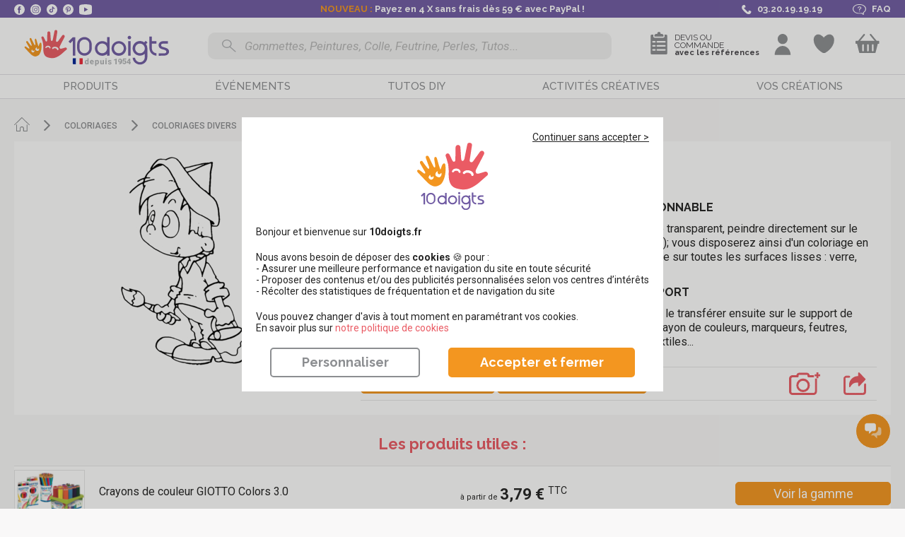

--- FILE ---
content_type: text/html; charset=UTF-8
request_url: https://www.10doigts.fr/coloriages/Coloriages%20divers/Peintre%2001.jpg.aspx
body_size: 114350
content:
<!DOCTYPE html>
<html lang="fr">
    <head>
        <meta charset="UTF-8" />
        <meta name="viewport" content="width=device-width, initial-scale=1, maximum-scale=1">
            <title>Coloriage à imprimer - Coloriages divers : Peintre 01 - 10 Doigts</title>
            <link rel="canonical" href="https://www.10doigts.fr/coloriages/Coloriages%20divers/Peintre%2001.jpg.aspx" />
        <meta name="Description" content="Découvrez notre sélection de coloriage Coloriages divers (Peintre 01), ainsi que tous les produits nécessaires pour les réaliser, feutre, crayons de couleur, peintures, gommettes." />
    <meta property="og:title" content="Demandez le catalogue 10 Doigts" />
    <meta property="og:type" content="article" />
    <meta property="og:url" content="/coloriages/Coloriages%20divers/Peintre%2001.jpg.aspx" />
    <meta property="og:locale" content="fr_FR" />
    <meta property="og:site_name" content="10 Doigts" />
                <meta name="facebook-domain-verification" content="wqgsznvtwrvkk13ehvordse3379ewc" />
        <meta name="p:domain_verify" content="32a72c6e1fcfe06399912a8808acf91c" />
        <link rel="icon" type="image/x-icon" href="https://www.10doigts.fr/favicon.ico" />
        <link rel="shortcut icon" type="image/x-icon" href="https://www.10doigts.fr/favicon.ico" />
        <link rel="apple-touch-icon" type="image/png" sizes="180x180" href="/apple-touch-icon-180x180.png">

                <link rel="stylesheet" href="/css/app.css?v=Q8GD7UG1" />
<link rel="stylesheet" href="/css/animate.min.css?v=Q8GD7UG1" />
<link rel="preload" href="/js/init.js?v=Q8GD7UG1" as="script">
<script src="/js/init.js?v=Q8GD7UG1"></script>
<script src="/js/rgpd-min.js?v=Q8GD7UG1" async></script>                
        <!-- Google Tag Manager -->
<script>
    window.dataLayer = window.dataLayer || [];
    function gtag(){dataLayer.push(arguments);}
    gtag('js', new Date()); 
</script>
    
<script>(function(w,d,s,l,i){w[l]=w[l]||[];w[l].push({'gtm.start':
new Date().getTime(),event:'gtm.js'});var f=d.getElementsByTagName(s)[0],
j=d.createElement(s),dl=l!='dataLayer'?'&l='+l:'';j.async=true;j.src=
'https://www.googletagmanager.com/gtm.js?id='+i+dl;f.parentNode.insertBefore(j,f);
})(window,document,'script','dataLayer','GTM-N4KLVB9');</script>
<!-- End Google Tag Manager -->        
        <script>
            var pageCacheEnabled = false;
            function sanitize(string) {
                return string.replace(/[.*+?^${}()|[\]\\]/g, '\\$&');
            }
        </script>
        
            <link rel="stylesheet" type="text/css" href="/css/gallery.css" />
        
        <script type="application/ld+json">
        {
                "@context": "https://schema.org",
                "@type": "WebSite",
                "name": "10doigts",
                "url": "https://www.10doigts.fr/"
        }
        </script>
                <script>
        var baseUrl = '';
                </script>
        <script>
            productLists = [];
            dataLayerEvents = [];
        </script>
        <script>
  var _paq = window._paq = window._paq || [];
</script>        <script>
var breadcrumbsNames = [];
var breadcrumbsIds = []; 
</script>   
        <script>
    var user_logged = false;
    
    dataLayer.push({
        'environment': "prod",
        'site': "10doigts",
        'page' : {
            'type':"",
            'name':"",
            'checkoutStep':"false",
            'checkoutOption':""
        },
        'cart' : {
            'id' : '',
            'creationDate' : '2026-01-22 06:48:03',
            'totalExclTax' : 0,
            'totalInclTax' : 0,
            'totalProductsExclTax' : 0,
            'totalProductsInclTax' : 0,
            'totalShippingExclTax' : 0,
            'totalShippingInclTax' : 0,
            'totalDiscountExclTax' : 0,
            'totalDiscountInclTax' : 0,
            'products' : [
                            ],
            'coupons' : [
                            ]
        },
        'user' : {
                            "logged": false,
                    }
    });
</script>
                        <script>
            if(productLists.length>0){
                dataLayer.push({
                    "lists":productLists
                });
            }
        </script>
        <script>
        var messages = [];
        messages['shipping_delay'] = "\u003Cp\u003ESelon\u0020mode\u0020de\u0020transport\u003C\/p\u003E\r\n";
        messages['shipping_waiting'] = "\u003Cp\u003EA\u0020r\u0026eacute\u003Bception\u0020des\u0020produits\u0020non\u0020disponibles\u0020\u0028\u007B0\u007D\u0029\u003C\/p\u003E";
        </script>
        <style>
    .burger-bt.disabled .toggle-menu span{ animation-duration: .0s !important; }
</style>        <script src="https://challenges.cloudflare.com/turnstile/v0/api.js?render=explicit"></script>
    </head>
    <body class="painting_file" itemscope itemtype="http://schema.org/WebPage">
        <!-- Google Tag Manager (noscript) -->
<noscript><iframe src="https://www.googletagmanager.com/ns.html?id=GTM-N4KLVB9"
height="0" width="0" style="display:none;visibility:hidden"></iframe></noscript>
<!-- End Google Tag Manager (noscript) -->        <div class="wrapper"> 
            
                            <header>
    <div class="header-infos">
        <div class="container">
            <div class="left">
                <a class="facebook obflink" data-o="aHR0cHM6Ly93d3cuZmFjZWJvb2suY29tLzEwZG9pZ3RzLmZyLw==" data-t="_blank">
                    <svg version="1.1" xmlns="http://www.w3.org/2000/svg" xmlns:xlink="http://www.w3.org/1999/xlink" viewBox="0 0 112.2 112.2" xml:space="preserve">
    <circle fill="#fff" class="h-black" cx="56.1" cy="56.1" r="56.1"/>
    <path fill="#705ba3" d="M70.2,58.3h-10V95H45V58.3h-7.2V45.4H45v-8.3c0-6,2.8-15.3,15.3-15.3l11.2,0v12.5h-8.2c-1.3,0-3.2,0.7-3.2,3.5
            v7.6h11.3L70.2,58.3z"/>
</svg>
                </a>
                <a class="instagram obflink" data-o="aHR0cHM6Ly93d3cuaW5zdGFncmFtLmNvbS8xMGRvaWd0cy8=" data-t="_blank">
                    <svg version="1.1" xmlns="http://www.w3.org/2000/svg" xmlns:xlink="http://www.w3.org/1999/xlink" viewBox="0 0 128 128" xml:space="preserve">
    <circle fill="#ffffff" cx="64" cy="64" r="64"/>
    <path fill="#705ba3" d="M82.3,104H45.7C33.7,104,24,94.3,24,82.3V45.7C24,33.7,33.7,24,45.7,24h36.7c11.9,0,21.7,9.7,21.7,21.7v36.7
            C104,94.3,94.3,104,82.3,104z M45.7,30.7c-8.3,0-15,6.7-15,15v36.7c0,8.3,6.7,15,15,15h36.7c8.3,0,15-6.7,15-15V45.7
            c0-8.3-6.7-15-15-15H45.7z"/>
    <path fill="#705ba3" d="M64,84c-11,0-20-9-20-20c0-11,9-20,20-20s20,9,20,20C84,75,75,84,64,84z M64,50.7c-7.4,0-13.3,6-13.3,13.3
            c0,7.4,6,13.3,13.3,13.3s13.3-6,13.3-13.3C77.3,56.6,71.4,50.7,64,50.7z"/>
    <circle fill="#705ba3" cx="85.3" cy="42.7" r="4.6"/>
</svg>                </a>
                <a class="tiktok obflink" data-o="aHR0cHM6Ly93d3cudGlrdG9rLmNvbS9AMTBkb2lndHM=" data-t="_blank">
                    <svg id="Calque_2" xmlns="http://www.w3.org/2000/svg" viewBox="0 0 382.89 383.45">
    <path fill="#ffffff" class="hover" d="m0,203.75v-24c1.2-8.4,2.1-16.8,3.7-25.1C19.4,72.35,89.6,8.65,172.8.95c40.9-3.8,79.8,3.6,114.9,25.2,68.6,42.3,100.4,104.4,94.5,184.8-2.8,38-17.6,72-41.8,101.5-30.1,36.7-68.6,59.5-115.4,68-7.1,1.3-14.3,2-21.4,3h-24c-4.7-.6-9.4-1.1-14-1.7-38.2-5.5-71.9-20.7-100.7-46.3-33.3-29.6-54.1-66.3-62-110.2-1.2-7.1-1.9-14.3-2.9-21.5Zm287.7-66.1c-33.5-3.6-52-21.8-55.8-54.9h-35.2v5.1c0,47.4,0,94.8-.1,142.2,0,2.2-.1,4.5-.3,6.7-1.6,16.3-15.3,28.9-31.7,29.1-16.5.2-30.6-12.1-32.7-28.6-2-15.8,8.5-31.4,24.2-34.8,5.8-1.3,12-.7,18.1-1v-34.8c-7.7-1.4-15.2-1.1-22.8.3-37.6,6.9-62.5,43.5-54.6,80.2,8.2,37.9,46.3,61.6,83.6,52.1,31.4-8,52.1-34.6,52.1-66.9,0-24.6-.2-49.1-.2-73.7v-4.7c16.9,12.3,34.9,18.8,55.3,18.7.1-12,.1-23.4.1-35Z"/>
</svg>                </a>
                <a class="pinterest obflink" data-o="aHR0cHM6Ly93d3cucGludGVyZXN0LmZyL2RpeGRvaWd0cy8=" data-t="_blank">
                    <svg version="1.1" xmlns="http://www.w3.org/2000/svg" xmlns:xlink="http://www.w3.org/1999/xlink" viewBox="0 0 112.2 112.2" xml:space="preserve">
    <circle fill="#ffffff" class="h-black" cx="56.1" cy="56.1" r="56.1"/>
    <path fill="#705ba3" d="M60.6,75.1c-4.2-0.3-6-2.4-9.3-4.4c-1.8,9.6-4.1,18.8-10.7,23.6c-2-14.5,3-25.4,5.3-36.9
            c-4-6.7,0.5-20.2,8.9-16.9c10.4,4.1-9,25,4,27.6c13.6,2.7,19.1-23.5,10.7-32C57.4,23.6,34.2,35.7,37,53.3
            c0.7,4.3,5.2,5.6,1.8,11.6C31,63.2,28.7,57,29,48.9c0.5-13.4,12-22.7,23.6-24C67.2,23.2,81,30.2,82.9,44
            C85,59.5,76.3,76.3,60.6,75.1L60.6,75.1z"/>
</svg>
                </a>
                <a class="youtube obflink" data-o="aHR0cHM6Ly93d3cueW91dHViZS5jb20vY2hhbm5lbC9VQ016UnNBYTZDdEJDdmNzSVBXdnVGRFE=" data-t="_blank">
                    <svg xmlns="http://www.w3.org/2000/svg" viewBox="0 0 26 22">
    <path class="h-black" fill="#ffffff" d="M13,0A63.94,63.94,0,0,0,3.4,1h0A4.16,4.16,0,0,0,0,5v6H0v6H0a3.89,3.89,0,0,0,3.4,3.9h0A58.38,58.38,0,0,0,13,22a58.38,58.38,0,0,0,9.6-1.1h0A4.06,4.06,0,0,0,26,17h0V11h0V5a3.89,3.89,0,0,0-3.4-3.9h0A48.41,48.41,0,0,0,13,0ZM10,6.4,18,11l-8,4.6Z"/>
</svg>                </a>
            </div>
            <div class="center">
                <div class="texts">
                    <div class="slider">
                                                <p><span style="color:#f39620;">NOUVEAU : </span>Payez en 4 X sans frais dès 59 € avec PayPal !</p>
                        <p>Pas de Promo chez 10doigts, petits prix toute l'année !</p>
                        <p>Expédition <span style="color:#f39620;">RAPIDE</span> sous 24/48H</p>
                        <p>Livraison offerte dès 49€90 en point relais</p>
                        <p><a class="obflink shipping-infos" data-fancybox data-type="ajax" data-src="/popup/ps/frais-de-port.aspx">Profitez de la livraison express</a></p>
                    </div>
                </div>
            </div>
            <script type="text/javascript">
                document.querySelector(".header-infos .container .center .slider").style.width = screen.width + "px";
            </script>
            <div class="right">
                <a class="phone">
                    <svg version="1.1" xmlns="http://www.w3.org/2000/svg" xmlns:xlink="http://www.w3.org/1999/xlink" viewBox="0 0 30.4 30.4" xml:space="preserve">
    <path class="h-black" fill="#44B59D" d="M5.8,2.9c0.2-0.1,0.3-0.3,0.5-0.3C7.4,2.1,8.7,2,9.8,1.7c1.5-0.3,4.5,6.6,2.6,7.2c-0.7,0.2-2.9,0.6-3.5,1
            c-0.5,0.4-0.3,1.4,0.2,2c1.4,1.6,3.3,3.4,4.9,4.9l0,0c0,0,0.1,0.1,0.1,0.1c0,0,0.1,0.1,0.1,0.1h0c1.5,1.6,3.3,3.6,4.9,4.9
            c0.6,0.5,1.6,0.8,2,0.2c0.4-0.6,0.8-2.8,1-3.5c0.6-1.9,7.6,1.1,7.2,2.6c-0.3,1.2-0.3,2.4-0.8,3.6c-0.1,0.2-0.2,0.3-0.3,0.5
            c-2.5,4-8.6,4.5-13.2,0.6c-1.7-1.5-3.4-3-5.1-4.6l0,0c0,0-0.1-0.1-0.1-0.1c0,0-0.1-0.1-0.1-0.1l0,0c-1.6-1.6-3.1-3.3-4.6-5.1
            C1.3,11.5,1.8,5.4,5.8,2.9z" />
</svg>                    <span>03.20.19.19.19</span>
                </a>
                                <a data-o="L3BzL2FpZGUuYXNweA==" class="faq obflink">
                                    <svg xmlns="http://www.w3.org/2000/svg" viewBox="0 0 83.9 65.5"><path class="h-black" fill="#ffffff" d="M45.3,0H38.6C17.3,0,0,13.1,0,29.2S17.3,58.4,38.6,58.4h6.7a45.91,45.91,0,0,0,9.8-1L65,64.9a3.08,3.08,0,0,0,1.9.6,3.55,3.55,0,0,0,1-.2,2,2,0,0,0,1.6-1.9V51.8a33.33,33.33,0,0,0,10.2-9.5A23.28,23.28,0,0,0,83.9,29C83.9,13.1,66.6,0,45.3,0Zm20,49.4A1.94,1.94,0,0,0,64.2,51v7.8l-6.5-4.9a3.08,3.08,0,0,0-1.9-.6,2.2,2.2,0,0,0-.8.1,46,46,0,0,1-9.8,1.1H38.5C20.1,54.5,5.2,43.2,5.2,29.3S20.1,4.1,38.5,4.1h6.7c18.4,0,33.3,11.3,33.3,25.2C78.6,37.2,73.7,44.5,65.3,49.4Z"/><path fill="#939195"  class="h-black" d="M53.9,22c-.4-4.2-4.9-7.6-10.4-7.9A12.87,12.87,0,0,0,35,16.4a7.74,7.74,0,0,0-3.6,6.2c0,1.1,1.2,2,2.7,2s2.7-.9,2.7-2a4.12,4.12,0,0,1,1.9-3.3,6.8,6.8,0,0,1,4.5-1.2c2.9.2,5.3,1.9,5.5,4.2S47,26.5,44.1,27c-2.3.4-4,1.9-4,3.7v4.8c0,1.1,1.2,2,2.7,2s2.7-.9,2.7-2V30.8C50.7,29.9,54.3,26.2,53.9,22Z"/><path class="h-black" d="M44.5,42.1a3.31,3.31,0,0,0-3.8,0,1.63,1.63,0,0,0,0,2.8,3.31,3.31,0,0,0,3.8,0,1.87,1.87,0,0,0,.8-1.4A1.72,1.72,0,0,0,44.5,42.1Z" fill="#939195"/></svg>                    <span>FAQ</span>
                </a>
            </div>
        </div>
    </div>
    <div class="header-wrapper">
        <div class="static-container">
            <div class="top container clearfix">
                <div class="global-notice container">
                </div>
                <div class="nav-left">
                    <div class="burger-bt">
                        <a class="toggle-menu not-active">
                            <span></span>
                            <span></span>
                            <span></span>
                        </a>
                    </div>
                </div>
                                <div class="nav-logo">
                    <a href="/" id="logo">
                        <svg version="1.1" id="Calque_1" xmlns="http://www.w3.org/2000/svg" xmlns:xlink="http://www.w3.org/1999/xlink" x="0px" y="0px" viewBox="0 0 189.9 56.8" style="enable-background:new 0 0 189.9 56.8;" xml:space="preserve">
                            <g class="over">
                                    <path style="fill:#ea5b64;" d="M61.1,32.1c-0.1-0.2-0.3-0.4-0.4-0.5c-0.2-0.1-0.4-0.2-0.6-0.3c-0.2-0.1-0.5-0.1-0.7,0c-0.1,0-1,0.2-3.5,0.9
                                        h-0.1c0,0-1.5,0.4-2.3,0.1c-0.2-0.1-0.4-0.2-0.5-0.4c-0.6-1,0.1-2.4,0.1-2.4l1.5-2.5l4.8-7.9c0.2-0.3,0.3-0.7,0.3-1.1
                                        c0-0.4-0.2-0.7-0.4-1c0,0,0-0.1,0-0.1c0,0,0,0-0.1-0.1c0,0,0,0,0-0.1l0,0c-0.1-0.1-0.1-0.1-0.2-0.2l-0.1-0.1
                                        c-0.2-0.1-0.4-0.2-0.6-0.2c-0.6,0.1-1.2,0.4-1.6,0.8l0,0c-0.6,0.8-2.2,2.6-3.5,4.2c0,0-1.3,1.6-2,2.4l-0.1,0.1
                                        c-0.2,0.1-0.4,0.2-0.7,0.3c-0.2,0-0.5,0-0.7-0.1c-0.2-0.1-0.4-0.2-0.5-0.4c-0.1-0.2-0.2-0.4-0.2-0.6c0-0.3,0.1-0.6,0.1-0.9l2.2-9.7
                                        c0.1-0.2,0.1-0.4,0-0.7c0-0.2-0.1-0.4-0.2-0.6c-0.1-0.2-0.3-0.4-0.5-0.5c-0.2-0.1-0.4-0.2-0.6-0.3c-0.2-0.1-0.4-0.1-0.7,0
                                        c-0.2,0-0.4,0.1-0.6,0.2c-0.2,0.1-0.4,0.3-0.5,0.5c-0.1,0.2-0.2,0.4-0.3,0.6l-2.4,9.1c-0.3,1.1-0.7,2.2-1.5,2.1c-0.1,0-0.1,0-0.2,0
                                        c-0.9-0.2-0.9-1.8-0.8-2.4V13c0-0.5-0.1-0.9-0.4-1.3c-0.2-0.3-0.5-0.5-0.9-0.5c-0.1,0-0.2,0-0.3,0c-0.2,0-0.5,0-0.7,0.1
                                        c-0.2,0.1-0.4,0.2-0.6,0.3c-0.4,0.3-0.6,0.8-0.6,1.2l-0.7,8.8c0,0.3-0.1,0.6-0.2,0.8c-0.2,0.2-0.4,0.4-0.7,0.5c-0.1,0-0.2,0-0.4,0
                                        c-0.2-0.1-0.3-0.2-0.5-0.3c-0.1-0.1-0.2-0.3-0.3-0.4l-1.9-4.5c-0.1-0.2-0.2-0.3-0.3-0.5c-0.1-0.1-0.3-0.2-0.5-0.3
                                        c-0.1,0-0.1,0-0.2-0.1c-0.3-0.1-0.6,0-0.9,0.1c-0.4,0.2-0.6,0.5-0.8,0.8c-0.1,0.4-0.1,0.8,0,1.1v0v0c0.1,0.3,0.2,0.9,0.5,1.7
                                        c0.9,3,1.2,6.1,0.9,9.2c-1.2,10.3,2.7,11.8,7.3,12.8c1.8,0.4,3.6,0.5,5.3,0.2c3.1-0.6,6.1-2.3,8-3.6l6.3-4.8c0.4-0.2,0.7-0.6,0.8-1
                                        C61.3,32.9,61.3,32.5,61.1,32.1L61.1,32.1z M42.7,31.3c0,0,0,0.1-0.1,0.1c0,0.1-0.1,0.2-0.2,0.2c-0.1,0-0.2,0-0.3,0
                                        c-0.9-0.3-1.7-0.6-2.6-0.7c-0.9-0.2-1.8-0.3-2.7-0.2l0,0h-0.1h0h0l-0.1,0h0v0c0,0,0-0.1-0.1-0.1v0v0v0v-0.1c0-0.1,0-0.1,0-0.2l0-0.1
                                        c0,0,0,0,0-0.1c0-0.1,0-0.1,0.1-0.2c0-0.1,0.1-0.1,0.1-0.2c0,0,0.1,0,0.1,0c1.9-0.3,3.8-0.1,5.5,0.7l0.3,0.1l0.1,0
                                        c0.1,0,0.1,0.1,0.1,0.1l0,0l0.1,0.1v0v0c0,0.1,0,0.1,0,0.2v0.1c0,0,0,0,0,0.1c0,0,0,0.1,0,0.1L42.7,31.3z M50.7,33.7
                                        c-0.5,0.6-1.1,1-1.9,1.2c-0.5,0.1-1,0.1-1.6,0l0,0c-0.5-0.2-0.9-0.4-1.3-0.7c-0.4-0.3-0.6-0.7-0.8-1.2c-0.3-0.7-0.2-1.6,0.1-2.3
                                        c0-0.1,0.1-0.2,0.2-0.3c0,0,0-0.1,0-0.1c0.1-0.1,0.1-0.2,0.2-0.2c0.6-0.7,1.4-1.2,2.3-1.3c0.3-0.1,0.6-0.1,1,0
                                        c0.3,0.1,0.6,0.2,0.9,0.4c-0.3,0.1-0.6,0.2-0.9,0.4c-0.2,0.2-0.4,0.5-0.5,0.8c-0.2,1.1,0.1,1.7,0.4,1.9c0.4,0.2,0.8,0.3,1.3,0.3
                                        c0.4,0,0.9-0.1,1.3-0.4c0,0.3,0,0.6-0.1,0.8C51,33.3,50.9,33.5,50.7,33.7L50.7,33.7z"/>
                                
                                    <path style="fill:#F49721;" d="M31.9,26.4c-0.2,0-0.4,0-0.7,0c-1.3,0.3-2.2,2.2-2.5,3c-0.1,0.3-0.4,0.6-0.7,0.8c-0.3,0.1-0.4-0.7-0.4-0.7
                                        L26.8,22c-0.2-1.6-0.4-3.2-0.5-4.1c-0.2-1.2-1.5-1-1.5-1c-1.2,0.2-1,1.6-1,1.6s0.3,5.4,0.3,7.5c0,0,0,0,0,0.1v0.2v0.5
                                        c0,0.1,0,0.2,0,0.3c0,0,0,0,0,0.1c-0.1,0.6-0.7,0.1-0.7,0.1c0,0-0.1-0.1-0.1-0.1c0,0-0.1-0.1-0.1-0.1l0,0c-0.2-0.1-0.4-0.2-0.6-0.3
                                        c-0.2,0-0.4,0-0.7,0.1l0,0c-0.8,0.2-1.4,0.9-1.4,1.1c0,0,0,0,0,0.1v0c0,0,0,0.1,0,0.2c0,0.1-0.4,0.8-1,0.3c-0.2-0.1-0.4-0.2-0.6-0.2
                                        c-0.2,0-0.4,0-0.6,0.1h-0.1l-0.1,0c0,0,0,0-0.1,0h0c0,0-0.1,0.1-0.1,0.1c-0.3,0.2-0.5,0.4-0.6,0.6c-0.1,0.3-0.2,0.6-0.1,0.9
                                        c0,0,0.1,0.6-0.4,0.6c-0.2,0-0.3-0.1-0.4-0.2c-0.1-0.1-0.2-0.2-0.3-0.3c0,0-2.2-3-2.8-4c-0.1-0.2-0.3-0.3-0.5-0.3
                                        c-0.2,0-0.4,0-0.6,0h0c-0.1,0-0.1,0.1-0.2,0.1l0,0c0,0-0.1,0-0.1,0.1c-0.5,0.5,0,1.4,0,1.4l1.4,2.6c0,0,1.8,3.5,3.4,5.8
                                        c0.5,0.8,3.4,5.2,6.4,5c0.4,0,0.9-0.1,1.3-0.2c0.3-0.1,1.2-0.3,1.4-0.4c3.5-0.8,4.6-6,4.6-6c0.1-0.6,0.3-1.2,0.4-1.7
                                        c0.4-1.7,0.9-3.3,1.6-4.9C32.5,27.4,32.8,26.4,31.9,26.4z M22.1,33.6c0,0.3-0.1,0.6-0.3,0.8c-0.1,0.3-0.3,0.5-0.6,0.7
                                        c-0.4,0.3-0.9,0.4-1.4,0.3c-0.1,0-0.2,0-0.2,0h-0.1c-0.1,0-0.1,0-0.2-0.1c-0.5-0.2-0.9-0.7-1.1-1.2c-0.1-0.2-0.1-0.4-0.1-0.6
                                        c0-0.2,0-0.4,0.1-0.6c0.1,0.2,0.2,0.3,0.4,0.5c0.2,0.1,0.4,0.2,0.6,0.2c0.7,0,1-0.3,1.1-0.5c0.1-0.3,0.1-0.5,0-0.8
                                        c-0.1-0.3-0.2-0.5-0.4-0.7c0.2,0,0.3-0.1,0.5,0c0.2,0,0.3,0.1,0.5,0.2c0.4,0.2,0.8,0.5,1,0.9C22,32.9,22.1,33.2,22.1,33.6L22.1,33.6
                                        z M26.9,33c-0.3,0.4-0.7,0.7-1.2,0.8c-0.1,0-0.2,0-0.2,0h-0.1h-0.2c-0.5-0.1-1.1-0.3-1.4-0.7c-0.1-0.1-0.3-0.3-0.3-0.5
                                        c-0.1-0.2-0.1-0.4-0.1-0.6c0.1,0.1,0.3,0.3,0.5,0.3c0.2,0,0.4,0,0.6,0c0.7-0.3,0.9-0.6,0.9-0.9c0-0.3-0.1-0.5-0.3-0.8
                                        c-0.2-0.2-0.4-0.4-0.6-0.5c0.1-0.1,0.3-0.2,0.5-0.2c0.2,0,0.3,0,0.5,0c0.5,0,0.9,0.2,1.2,0.5c0.2,0.2,0.4,0.5,0.6,0.8l0,0
                                        c0.1,0.3,0.1,0.6,0.1,0.9C27.2,32.5,27.1,32.8,26.9,33L26.9,33z"/>
                                                            </g>
                            <g class="out">
                                    <path style="fill:#F49721;" d="M31.3,25.9c-0.1-0.7-0.3-1.1-0.5-1.2c-0.1,0-0.2-0.1-0.3-0.1c-0.2,0-0.5,0.1-0.6,0.2c-0.6,0.5-1.1,1.9-1.3,2.4
                                            c-0.1,0.4-0.3,1.1-0.5,1.5c0,0-0.1,0.2-0.1,0.2c-0.1,0-0.2-0.2-0.2-0.2c-0.1-0.1-0.1-0.3-0.1-0.4c-0.8-2.2-2.1-6.9-2.1-6.9
                                            s-0.4-1.6-1.2-1.3c-0.8,0.3-0.7,1.8-0.7,1.8l0.7,4.4c0,0.4,0,1-0.4,1.1c-0.4,0.1-0.7-0.4-0.9-0.6c-0.9-1.9-3.3-6.8-3.3-6.8
                                            s-0.6-1-1.5-0.6c-0.9,0.4-0.4,1.7-0.4,1.7l2.1,5.7c0.1,0.4,0.4,1.2,0,1.4c-0.3,0.2-0.6-0.1-0.9-0.3c-0.1-0.1-0.2-0.2-0.2-0.3
                                            c-1.2-1.5-2.4-3-3.4-4.5c-0.4-0.4-1-0.4-1.4,0c0,0,0,0,0,0c-0.8,0.7,0.4,2.3,0.4,2.3l2.3,4c0,0,0.1,0.2,0.3,0.5l0.1,0.2
                                            c0,0,0.6,1,0.2,1.4l0,0c-0.2,0.2-0.6,0.1-1.5-0.6c-2.5-2-2.6-1.8-2.6-1.8c-0.4-0.2-0.9-0.2-1.2,0.2c-0.5,0.6,0.1,1.3,0.1,1.3
                                            l1.7,1.9l4.3,4.5c0.6,0.6,3.9,4.2,6.9,3.4c0.4-0.1,0.8-0.2,1.3-0.4c0.7-0.3,1.4-0.7,2-1.2c0.9-1,1.5-2.2,2.1-3.8
                                            C31.6,31.9,31.6,27.9,31.3,25.9z M23.3,34.4c-0.2,0.5-0.5,0.9-0.9,1.2c-0.3,0.3-0.8,0.3-1.2,0.2c-0.5-0.2-0.9-0.5-1.2-0.9
                                            c-0.2-0.3-0.3-0.7-0.2-1.1c0.2-0.5,0.5-0.9,1-1.2c0.1-0.1,0.3-0.1,0.4-0.2c-0.2,0.3-0.5,0.9,0,1.3c0.7,0.5,0.9,0.4,1.3,0.1
                                            c0.2-0.2,0.3-0.4,0.4-0.6c0,0,0.1,0.1,0.1,0.1C23.2,33.9,23.3,34.2,23.3,34.4z M28.7,32.1c0,0.5-0.2,1-0.5,1.4
                                            c-0.4,0.5-0.8,0.7-1.2,0.7c-0.7,0-1.3-0.3-1.9-0.7c-0.5-0.4-0.8-0.9-0.7-1.3c0-0.6,0.3-1.2,0.7-1.7c0.3-0.3,0.7-0.5,1.2-0.5
                                            c-0.3,0.3-0.4,0.8-0.2,1.3c0.4,0.7,0.8,0.9,1,0.9c0.6-0.1,1.1-0.5,1.4-1.1C28.6,31.4,28.7,31.8,28.7,32.1z"/>
                                <path style="fill:#ea5b64;" d="M60.4,31c-0.2-0.4-0.6-0.6-1-0.7c-0.2,0-0.5,0-0.7,0l0,0l-3.4,1l-0.1,0l0,0c0,0-1.5,0.5-2.2,0.2
                                        c-0.2-0.1-0.4-0.2-0.5-0.4c-0.7-1-0.1-2.3-0.1-2.3l1.3-2.5l4.1-8c0.4-0.7,0.3-1.5-0.2-2c0,0,0-0.1-0.1-0.1c0,0,0,0-0.1-0.1s0,0,0,0
                                        l0,0c-0.1-0.1-0.1-0.1-0.2-0.2c0,0-0.1,0-0.1-0.1c-0.2-0.1-0.4-0.1-0.6-0.1c-0.9,0-1.5,0.9-1.5,0.9l0,0c-0.5,0.8-1.9,2.7-3.1,4.3
                                        l0,0c0,0-1.1,1.7-1.8,2.4c0,0,0,0-0.1,0.1l0,0c-0.4,0.3-0.9,0.4-1.3,0.2c-0.4-0.1-0.7-0.5-0.7-0.9c0-0.3,0-0.6,0.1-1l1.5-9.6
                                        c0.2-0.9-0.4-1.8-1.3-2s-1.8,0.4-2,1.3c0,0,0,0.1,0,0.1l-1.8,9c-0.2,1.1-0.5,2.1-1.3,2.2c-0.1,0-0.1,0-0.2,0
                                        c-0.9-0.2-0.9-1.7-1-2.3l-0.5-7c0-0.4-0.2-0.9-0.5-1.2c-0.2-0.2-0.5-0.4-0.9-0.5c-0.1,0-0.2,0-0.3,0c-0.4,0-0.9,0.2-1.2,0.5
                                        c-0.3,0.3-0.5,0.8-0.5,1.2l-0.2,8.6c0,0.7-0.3,1.2-0.8,1.3c-0.1,0-0.2,0-0.3,0c-0.3-0.1-0.6-0.3-0.8-0.7l-2.1-4.3
                                        c-0.2-0.3-0.4-0.6-0.8-0.7c-0.1,0-0.1,0-0.2-0.1c-0.3-0.1-0.6,0-0.9,0.1c-0.3,0.2-0.6,0.5-0.7,0.8c-0.1,0.4-0.1,0.8,0.1,1.1v0v0
                                        c0.1,0.3,0.3,0.9,0.6,1.7c1.1,2.9,1.5,5.9,1.5,8.9c-0.5,10.1,3.3,11.3,7.8,12.1c1.7,0.3,3.5,0.3,5.1-0.1c3-0.7,5.7-2.6,7.5-4
                                        l5.8-5.1C60.6,32.8,60.8,31.8,60.4,31z M41.7,30.9L41.7,30.9c-0.1,0.1-0.2,0.2-0.4,0.3c-0.1,0-0.2,0-0.2,0c-0.1,0-0.3,0-0.4-0.1
                                        c-0.2-0.1-0.3-0.3-0.3-0.5l0-0.1c-0.2-0.5-0.8-0.7-1.3-0.8h-0.2c-0.2,0-1.2,0-1.7,0.7L37,30.6c-0.2,0.2-0.5,0.3-0.7,0.2
                                        c-0.2-0.1-0.3-0.2-0.4-0.3c-0.1-0.2-0.1-0.4,0-0.6c0.5-1,1.6-1.7,2.7-1.7h0.1H39c1,0,2.2,0.5,2.6,1.7
                                        C41.8,30.2,41.8,30.5,41.7,30.9z M50.5,33.1c-0.2,0.2-0.4,0.2-0.6,0.2h0c-0.3,0-0.6-0.3-0.7-0.7l0-0.2c-0.1-0.5-0.6-0.9-1.4-1.2
                                        c-0.1,0-0.2-0.1-0.3-0.1c-0.4-0.1-1.8-0.4-2.5,0.6c-0.1,0.2-0.3,0.3-0.6,0.3c-0.2,0-0.4-0.1-0.5-0.2c-0.4-0.3-0.4-0.7-0.2-1.1
                                        c0,0,0,0,0,0c1-1.1,2.5-1.6,3.9-1.3c0.2,0,0.3,0.1,0.5,0.1c1.3,0.3,2.7,1.2,2.9,2.6c0,0.1,0,0.1,0,0.2
                                        C50.9,32.6,50.7,32.9,50.5,33.1z"/>
                                

                            </g>
                            <g class="text">
                                <path style="fill:#715CA4;" d="M120.2,22.9c-4.6,0-8.4,3.7-8.4,8.4s3.7,8.4,8.4,8.4c4.6,0,8.4-3.7,8.4-8.4c0,0,0,0,0,0
                                        C128.6,26.6,124.8,22.9,120.2,22.9z M120.2,36.8c-3.1,0-5.6-2.5-5.6-5.6s2.5-5.6,5.6-5.6c3.1,0,5.6,2.5,5.6,5.6
                                        C125.8,34.3,123.3,36.8,120.2,36.8L120.2,36.8z"/>
                                <rect x="130.9" y="22.9" style="fill:#715CA4;" width="2.8" height="16.7"/>
                                <path style="fill:#715CA4;" d="M132.3,16.8c-1.1,0-2,0.9-2,2s0.9,2,2,2s2-0.9,2-2S133.4,16.8,132.3,16.8z"/>
                                <path style="fill:#715CA4;" d="M163.3,39.6v-2.8c-2.9-0.2-5.2-2.6-5.2-5.5v-5.6h5.2v-2.8h-5.2v-5.2h-2.8v13.6
                                        C155.4,35.7,158.9,39.4,163.3,39.6z"/>
                                <path style="fill:#715CA4;" d="M109.5,39.6V18.2h-2.8V25l-0.6-0.5c-1.4-1.1-3.2-1.6-5-1.6c-4.6,0-8.4,3.7-8.4,8.4c0,4.6,3.7,8.4,8.4,8.4
                                        c1.8,0,3.5-0.6,5-1.6l0.6-0.5v2.1L109.5,39.6z M101.1,36.8c-3.1,0-5.6-2.5-5.6-5.6c0-3.1,2.5-5.6,5.6-5.6c3.1,0,5.6,2.5,5.6,5.6
                                        C106.7,34.3,104.2,36.8,101.1,36.8C101.1,36.8,101.1,36.8,101.1,36.8z"/>
                                <path style="fill:#715CA4;" d="M144.5,49.8c4.6,0,8.4-3.8,8.4-8.4V31.2c0-1.7-0.5-3.3-1.4-4.6l-0.2-0.3l1.8-1.8l-2-2l-1.9,1.8l-0.3-0.2
                                        c-3.9-2.5-9.1-1.4-11.6,2.5s-1.4,9.1,2.5,11.6c2.9,1.9,6.7,1.8,9.5-0.3l0.6-0.4v4c0,3.1-2.5,5.6-5.5,5.6c-2.9,0-5.4-2.3-5.6-5.2
                                        h-2.8C136.3,46.3,140,49.8,144.5,49.8z M144.5,36.8c-3.1,0-5.6-2.5-5.6-5.5c0-3.1,2.5-5.6,5.5-5.6s5.6,2.5,5.6,5.5c0,0,0,0,0,0
                                        C150,34.3,147.5,36.8,144.5,36.8L144.5,36.8z"/>
                                <path style="fill:#715CA4;" d="M171.4,39.6L171.4,39.6c2,0,3.6-0.4,4.7-1.3c1.1-0.8,1.7-2.1,1.7-3.4c0-0.8-0.2-1.6-0.7-2.3l0,0
                                        c-0.4-0.6-1-1.1-1.6-1.4c-0.7-0.3-1.5-0.6-2.2-0.9c-0.8-0.3-1.6-0.5-2.2-0.6c-0.6-0.1-1.2-0.4-1.7-0.8c-0.3-0.2-0.6-0.6-0.7-1
                                        c0-0.2,0-0.4,0-0.5c0-0.1,0-0.1,0-0.2v-0.1c0.3-1.4,2.8-1.4,3.3-1.4h4.5v-2.8h-4.5h-0.1h-0.1c-1.8,0-3.3,0.4-4.4,1.3
                                        c-1,0.8-1.6,2.1-1.6,3.4c0,1,0.3,1.9,0.9,2.7c0.6,0.7,1.4,1.2,2.2,1.5c0.9,0.3,1.8,0.6,2.7,0.8c0.4,0.1,0.8,0.2,1.1,0.4
                                        c1.6,0.6,2,1.4,2,2c0,0.5-0.2,0.9-0.5,1.3c-0.5,0.4-1.2,0.7-1.9,0.6H166v2.8L171.4,39.6L171.4,39.6z"/>
                                <path style="fill:#715CA4;" d="M80.7,18.2c-4.6,0-8.4,3.7-8.4,8.4v4.6c0,4.6,3.8,8.4,8.4,8.4c4.6,0,8.4-3.8,8.4-8.4v-4.6
                                        C89,22,85.3,18.2,80.7,18.2C80.7,18.2,80.7,18.2,80.7,18.2z M80.7,36.8c-3.1,0-5.6-2.5-5.6-5.6v-4.6c0-3.1,2.5-5.6,5.6-5.6
                                        c3.1,0,5.6,2.5,5.6,5.6v4.6C86.2,34.3,83.7,36.8,80.7,36.8C80.7,36.8,80.7,36.8,80.7,36.8z"/>
                                <polygon style="fill:#715CA4;" points="70.1,39.6 70.1,18.5 67.2,18.5 62.4,23.4 64.4,25.3 67.3,22.4 67.3,39.6 "/>
                                <path style="fill:#ea5b64;" d="M25.7,30.9L25.7,30.9L25.7,30.9z"/>
                            </g>
                            <path class="since" fill="#B0B2B5" d="M84.1,48.3v-5.7h1.4v6.8h-1.2L84.1,48.3z M81.2,47.1L81.2,47.1c0-0.5,0-0.8,0.1-1.1c0.1-0.3,0.2-0.6,0.4-0.8
		c0.2-0.2,0.4-0.4,0.6-0.5c0.2-0.1,0.5-0.2,0.8-0.2c0.3,0,0.5,0.1,0.7,0.2c0.2,0.1,0.4,0.3,0.5,0.5c0.1,0.2,0.3,0.5,0.4,0.8
		c0.1,0.3,0.2,0.6,0.2,1v0.2c0,0.3-0.1,0.6-0.2,0.9c-0.1,0.3-0.2,0.5-0.4,0.8c-0.1,0.2-0.3,0.4-0.5,0.5c-0.2,0.1-0.4,0.2-0.7,0.2
		c-0.3,0-0.6-0.1-0.8-0.2c-0.2-0.1-0.4-0.3-0.6-0.5c-0.2-0.2-0.3-0.5-0.4-0.8C81.2,47.7,81.2,47.4,81.2,47.1z M82.5,47L82.5,47
		c0,0.3,0,0.5,0,0.6c0,0.2,0.1,0.3,0.1,0.4c0.1,0.1,0.1,0.2,0.3,0.3c0.1,0.1,0.2,0.1,0.4,0.1c0.2,0,0.4,0,0.5-0.1
		c0.1-0.1,0.2-0.2,0.3-0.4c0.1-0.2,0.1-0.4,0.1-0.6v-0.5c0-0.2,0-0.4-0.1-0.5c0-0.1-0.1-0.3-0.2-0.4c-0.1-0.1-0.2-0.2-0.3-0.2
		c-0.1-0.1-0.2-0.1-0.4-0.1c-0.1,0-0.3,0-0.4,0.1c-0.1,0.1-0.2,0.2-0.3,0.3c-0.1,0.1-0.1,0.3-0.1,0.4C82.5,46.6,82.5,46.8,82.5,47z
		 M89.5,49.5c-0.4,0-0.7-0.1-1-0.2c-0.3-0.1-0.6-0.3-0.8-0.5c-0.2-0.2-0.4-0.5-0.5-0.7c-0.1-0.3-0.2-0.6-0.2-0.9V47
		c0-0.4,0-0.7,0.1-1c0.1-0.3,0.2-0.6,0.4-0.8c0.2-0.2,0.4-0.4,0.7-0.5c0.3-0.1,0.6-0.2,1-0.2c0.3,0,0.6,0.1,0.9,0.2
		c0.3,0.1,0.5,0.3,0.7,0.5c0.2,0.2,0.3,0.4,0.4,0.7c0.1,0.3,0.1,0.6,0.1,1v0.6h-3.8v-0.9h2.5v-0.1c0-0.2,0-0.3-0.1-0.4
		c-0.1-0.1-0.1-0.2-0.3-0.3c-0.1-0.1-0.3-0.1-0.4-0.1c-0.2,0-0.3,0-0.4,0.1c-0.1,0.1-0.2,0.2-0.3,0.3c-0.1,0.1-0.1,0.3-0.1,0.4
		c0,0.2,0,0.3,0,0.5v0.2c0,0.2,0,0.4,0.1,0.5c0,0.2,0.1,0.3,0.2,0.4c0.1,0.1,0.2,0.2,0.4,0.3s0.3,0.1,0.5,0.1c0.2,0,0.4,0,0.6-0.1
		c0.2-0.1,0.4-0.2,0.5-0.4l0.6,0.7c-0.1,0.1-0.2,0.3-0.4,0.4c-0.2,0.1-0.4,0.2-0.6,0.3C90.1,49.4,89.8,49.5,89.5,49.5z M94.3,45.6
		v5.7h-1.4v-6.6h1.3L94.3,45.6z M97.3,47L97.3,47c0,0.4,0,0.8-0.1,1.1c-0.1,0.3-0.2,0.5-0.4,0.8c-0.2,0.2-0.3,0.4-0.6,0.5
		c-0.2,0.1-0.5,0.2-0.8,0.2c-0.3,0-0.5-0.1-0.7-0.2c-0.2-0.1-0.4-0.3-0.5-0.5c-0.1-0.2-0.3-0.5-0.3-0.8c-0.1-0.3-0.2-0.6-0.2-0.9V47
		c0-0.3,0.1-0.7,0.2-1c0.1-0.3,0.2-0.5,0.3-0.8c0.1-0.2,0.3-0.4,0.5-0.5c0.2-0.1,0.5-0.2,0.7-0.2c0.3,0,0.6,0.1,0.8,0.2
		c0.2,0.1,0.4,0.3,0.6,0.5c0.2,0.2,0.3,0.5,0.4,0.8C97.2,46.3,97.3,46.6,97.3,47z M95.9,47.1L95.9,47.1c0-0.3,0-0.5,0-0.6
		c0-0.2-0.1-0.3-0.1-0.4c-0.1-0.1-0.1-0.2-0.3-0.3c-0.1-0.1-0.2-0.1-0.4-0.1c-0.2,0-0.3,0-0.4,0.1c-0.1,0.1-0.2,0.1-0.3,0.2
		c-0.1,0.1-0.1,0.2-0.2,0.4c0,0.1,0,0.3,0,0.5v0.5c0,0.2,0,0.4,0.1,0.6c0.1,0.2,0.2,0.3,0.3,0.4c0.1,0.1,0.3,0.1,0.5,0.1
		c0.2,0,0.3,0,0.4-0.1c0.1-0.1,0.2-0.2,0.3-0.3c0.1-0.1,0.1-0.3,0.1-0.4C95.9,47.4,95.9,47.2,95.9,47.1z M101.6,48.3v-3.6h1.4v4.8
		h-1.3L101.6,48.3z M101.7,47.3l0.4,0c0,0.3,0,0.6-0.1,0.9c-0.1,0.3-0.2,0.5-0.3,0.7c-0.1,0.2-0.3,0.4-0.5,0.5
		c-0.2,0.1-0.5,0.2-0.8,0.2c-0.2,0-0.4,0-0.6-0.1c-0.2-0.1-0.4-0.2-0.5-0.3c-0.1-0.1-0.2-0.3-0.3-0.5c-0.1-0.2-0.1-0.5-0.1-0.8v-3.1
		h1.4v3.1c0,0.1,0,0.2,0,0.3c0,0.1,0.1,0.2,0.1,0.2c0.1,0.1,0.1,0.1,0.2,0.1c0.1,0,0.2,0,0.3,0c0.2,0,0.4,0,0.6-0.1
		c0.1-0.1,0.2-0.2,0.3-0.4C101.7,47.7,101.7,47.5,101.7,47.3z M106.1,44.6v4.8h-1.4v-4.8H106.1z M104.7,43.4c0-0.2,0.1-0.4,0.2-0.5
		c0.1-0.1,0.3-0.2,0.6-0.2s0.4,0.1,0.6,0.2c0.1,0.1,0.2,0.3,0.2,0.5c0,0.2-0.1,0.4-0.2,0.5c-0.1,0.1-0.3,0.2-0.6,0.2
		s-0.4-0.1-0.6-0.2C104.7,43.8,104.7,43.6,104.7,43.4z M110.5,48.1c0-0.1,0-0.2-0.1-0.2c-0.1-0.1-0.1-0.1-0.3-0.2
		c-0.1-0.1-0.3-0.1-0.6-0.2c-0.2,0-0.5-0.1-0.7-0.2c-0.2-0.1-0.4-0.2-0.5-0.3c-0.2-0.1-0.3-0.3-0.4-0.4c-0.1-0.2-0.1-0.3-0.1-0.5
		c0-0.2,0-0.4,0.1-0.6c0.1-0.2,0.2-0.3,0.4-0.5c0.2-0.1,0.4-0.2,0.6-0.3c0.2-0.1,0.5-0.1,0.8-0.1c0.4,0,0.8,0.1,1.1,0.2
		c0.3,0.1,0.5,0.3,0.7,0.5c0.2,0.2,0.2,0.5,0.2,0.8h-1.4c0-0.1,0-0.2-0.1-0.3c0-0.1-0.1-0.2-0.2-0.2c-0.1-0.1-0.2-0.1-0.4-0.1
		c-0.1,0-0.2,0-0.3,0.1c-0.1,0-0.2,0.1-0.2,0.2c0,0.1-0.1,0.2-0.1,0.3c0,0.1,0,0.1,0,0.2c0,0.1,0.1,0.1,0.1,0.1
		c0.1,0,0.2,0.1,0.3,0.1c0.1,0,0.2,0.1,0.4,0.1c0.3,0.1,0.6,0.1,0.9,0.3c0.3,0.1,0.5,0.3,0.7,0.5c0.2,0.2,0.3,0.5,0.3,0.8
		c0,0.2,0,0.4-0.1,0.6c-0.1,0.2-0.2,0.3-0.4,0.5s-0.4,0.2-0.6,0.3c-0.2,0.1-0.5,0.1-0.8,0.1c-0.4,0-0.8-0.1-1.1-0.2
		c-0.3-0.2-0.5-0.4-0.7-0.6c-0.2-0.2-0.2-0.5-0.2-0.8h1.3c0,0.2,0,0.3,0.1,0.4c0.1,0.1,0.2,0.2,0.3,0.2c0.1,0,0.3,0.1,0.4,0.1
		s0.3,0,0.4-0.1c0.1,0,0.2-0.1,0.2-0.2C110.4,48.3,110.5,48.2,110.5,48.1z M117.6,43v6.4h-1.4v-4.8l-1.5,0.5v-1.1l2.7-1H117.6z
		 M120.3,48.4L120.3,48.4c0.4,0,0.7,0,0.9-0.1c0.2-0.1,0.4-0.2,0.6-0.3c0.2-0.2,0.3-0.3,0.4-0.6c0.1-0.2,0.1-0.5,0.1-0.8v-1.3
		c0-0.2,0-0.4-0.1-0.6c0-0.2-0.1-0.3-0.2-0.4c-0.1-0.1-0.2-0.2-0.3-0.2c-0.1-0.1-0.2-0.1-0.3-0.1c-0.1,0-0.2,0-0.3,0.1
		c-0.1,0.1-0.2,0.2-0.3,0.3c-0.1,0.1-0.1,0.2-0.2,0.4c0,0.1-0.1,0.3-0.1,0.4c0,0.2,0,0.3,0.1,0.5c0,0.1,0.1,0.3,0.2,0.4
		c0.1,0.1,0.2,0.2,0.3,0.3c0.1,0.1,0.2,0.1,0.4,0.1c0.1,0,0.3,0,0.4-0.1c0.1-0.1,0.2-0.1,0.3-0.2c0.1-0.1,0.1-0.2,0.2-0.3
		c0-0.1,0.1-0.2,0.1-0.3l0.4,0.3c0,0.2,0,0.4-0.1,0.6c-0.1,0.2-0.2,0.4-0.4,0.5c-0.2,0.2-0.3,0.3-0.5,0.4c-0.2,0.1-0.4,0.1-0.6,0.1
		c-0.3,0-0.6-0.1-0.8-0.2c-0.2-0.1-0.4-0.3-0.6-0.4c-0.2-0.2-0.3-0.4-0.4-0.7c-0.1-0.3-0.1-0.6-0.1-0.9c0-0.3,0.1-0.6,0.2-0.9
		c0.1-0.3,0.3-0.5,0.4-0.7c0.2-0.2,0.4-0.4,0.7-0.5c0.3-0.1,0.6-0.2,0.9-0.2c0.3,0,0.6,0.1,0.9,0.2c0.3,0.1,0.5,0.3,0.7,0.5
		c0.2,0.2,0.4,0.5,0.5,0.8c0.1,0.3,0.2,0.7,0.2,1.1V46c0,0.4,0,0.8-0.1,1.2c-0.1,0.4-0.2,0.7-0.4,1c-0.2,0.3-0.4,0.5-0.7,0.7
		c-0.3,0.2-0.6,0.3-0.9,0.4c-0.3,0.1-0.7,0.1-1.1,0.1h-0.1V48.4z M125.6,46.5l-1.1-0.3l0.4-3.3h3.7v1.1H126l-0.2,1.3
		c0.1,0,0.2-0.1,0.4-0.2c0.2-0.1,0.4-0.1,0.6-0.1c0.3,0,0.6,0,0.8,0.1c0.2,0.1,0.4,0.2,0.6,0.4c0.2,0.2,0.3,0.4,0.4,0.7
		c0.1,0.3,0.1,0.6,0.1,0.9c0,0.3,0,0.6-0.1,0.8c-0.1,0.3-0.2,0.5-0.4,0.7c-0.2,0.2-0.4,0.4-0.7,0.5c-0.3,0.1-0.6,0.2-1,0.2
		c-0.3,0-0.6,0-0.8-0.1s-0.5-0.2-0.7-0.4c-0.2-0.2-0.4-0.4-0.5-0.6c-0.1-0.2-0.2-0.5-0.2-0.8h1.4c0,0.2,0.1,0.3,0.1,0.4
		c0.1,0.1,0.2,0.2,0.3,0.3c0.1,0.1,0.3,0.1,0.4,0.1c0.2,0,0.3,0,0.4-0.1c0.1-0.1,0.2-0.1,0.3-0.3c0.1-0.1,0.1-0.2,0.1-0.4
		c0-0.1,0-0.3,0-0.5c0-0.2,0-0.3-0.1-0.4c0-0.1-0.1-0.2-0.2-0.3c-0.1-0.1-0.2-0.2-0.3-0.2c-0.1-0.1-0.3-0.1-0.4-0.1
		c-0.2,0-0.4,0-0.5,0.1S125.7,46.4,125.6,46.5z M133.9,47V48h-4.6l-0.1-0.8l2.6-4.2h1.1l-1.2,2l-1.2,2H133.9z M133.2,43v6.4h-1.4V43
		H133.2z"/>
                            <g class="since">
                                    <defs>
                                            <path id="SVGID_1_" d="M67,43.4c0-0.6,0.4-1,1-1h11v7H68c-0.6,0-1-0.4-1-1V43.4z"/>
                                    </defs>
                                    <clipPath id="SVGID_00000116939142774406184220000015878849631412811164_">
                                            <use xlink:href="#SVGID_1_"  style="overflow:visible;"/>
                                    </clipPath>
                                    <g style="clip-path:url(#SVGID_00000116939142774406184220000015878849631412811164_);">
                                            <rect x="67" y="42.4" class="st5" width="4" height="7" fill="#002395"/>
                                            <rect x="71" y="42.4" class="st6" width="4" height="7" fill="#FFFFFF"/>
                                            <path class="st7" d="M75,42.4h3c0.6,0,1,0.4,1,1v5c0,0.6-0.4,1-1,1h-3V42.4z" fill="#EC2939" />
                                    </g>
                            </g>
                        </svg>
                    </a>
                </div>
                <div class="nav-center">
                    <div class="block search block-search">
    <div class="menu-search-wrapper">
        <form action="/search-page" class="search-form clearfix" method="GET">
            <div class="query">
                <svg width="28" height="26" viewBox="0 0 28 26" fill="none" xmlns="http://www.w3.org/2000/svg" class="closed">
                    <path d="M8.89577 0.0126514C6.62143 0.169781 4.5438 1.00913 2.91928 2.42728C0.742187 4.32676 -0.298838 6.98604 0.0791136 9.68708C0.423912 12.1614 1.95561 14.3811 4.27636 15.7714C4.70294 16.028 4.87755 16.1195 5.31518 16.3164C6.31421 16.7679 7.31766 17.0364 8.50898 17.1696C8.9665 17.2194 10.1954 17.2194 10.6529 17.1696C11.5459 17.0702 12.315 16.8952 13.1173 16.6107C13.6721 16.4158 14.4435 16.0479 14.9275 15.7495L15.1043 15.6421L17.4804 17.7763C25.9566 25.3881 25.813 25.2588 25.9412 25.3245C26.3589 25.5333 26.8496 25.4737 27.1855 25.1713C27.5126 24.877 27.5834 24.4573 27.3712 24.0714C27.3248 23.9859 26.3501 23.1008 21.9959 19.1805C17.1068 14.7789 16.6825 14.391 16.709 14.3572C16.7267 14.3373 16.7974 14.2637 16.8637 14.1921C18.4418 12.5293 19.2684 10.3594 19.1425 8.20329C19.0717 6.99001 18.7778 5.94381 18.2142 4.89362C17.8406 4.19947 17.4627 3.6704 16.9057 3.06376C16.6714 2.80917 16.0326 2.23435 15.7475 2.02153C14.2291 0.889795 12.5139 0.23144 10.5844 0.0404968C10.1998 0.00270653 9.26267 -0.0132046 8.89577 0.0126514ZM10.6198 1.9002C12.3371 2.1349 13.8312 2.8211 15.0005 3.91703C16.1409 4.98313 16.8328 6.29188 17.056 7.79754C17.109 8.16749 17.109 9.02674 17.056 9.40862C16.9366 10.236 16.7068 10.9163 16.3001 11.6462C15.6436 12.8257 14.5783 13.8361 13.2942 14.4945C11.1635 15.5864 8.5355 15.668 6.32747 14.7093C4.17248 13.7744 2.643 11.9963 2.18769 9.89592C2.10591 9.51404 2.07496 9.25348 2.0617 8.79203C2.04844 8.27888 2.07054 7.95069 2.15453 7.49721C2.51038 5.5659 3.79453 3.85537 5.6644 2.82707C6.66564 2.27413 7.73097 1.96385 9.00628 1.85246C9.05491 1.84849 9.36876 1.8465 9.70251 1.85048C10.1821 1.85644 10.3744 1.86639 10.6198 1.9002Z" fill="#B0B2B5"/>
                </svg>
                <svg xmlns="http://www.w3.org/2000/svg" viewBox="0 0 40 40" class="opened">
                    <path fill="#8c8e91" d="M13.75,11.25l3.06-3,11.94,12-11.94,12-3.06-3,9-9Z" style="transform:rotate(180deg); transform-origin: 50% 50%;"></path>
                </svg>
                <input type="text" name="q" value="" class="search-query" placeholder="Gommettes, Peintures, Colle, Feutrine, Perles, Tutos..." autocomplete="off" maxlength="100">
                <div class="activity">
                    <a class="close"></a>
                </div>
            </div>
        </form>
    </div>
</div>
                </div>
                <div class="nav-right clearfix">
                    <div class="block quick-order">
                                                <a data-o="L3Nob3BwaW5nLWNhcnQ=" class="obflink">
                                                    <span class="svg">
                                <svg width="22" height="31" viewBox="0 0 22 31" fill="none" xmlns="http://www.w3.org/2000/svg">
                                <path d="M20.504 29.975H1.49607C1.37189 29.975 1.27875 29.8741 1.27875 29.7576V6.76029C1.27875 6.63611 1.37965 6.54297 1.49607 6.54297H20.4963C20.6204 6.54297 20.7136 6.64387 20.7136 6.76029V29.7576C20.7213 29.8741 20.6282 29.975 20.504 29.975Z" fill="#8c8e91" stroke="#8c8e91" stroke-width="2" stroke-miterlimit="10" stroke-linecap="round"/>
                                <path d="M5.63291 8.75342C4.94214 8.75342 4.37555 8.18683 4.37555 7.49606V6.71991C4.37555 5.12104 5.67948 3.81711 7.27835 3.81711H8.10107C8.17093 2.38899 9.35068 1.24805 10.7943 1.24805H11.2134C12.6571 1.24805 13.8368 2.38899 13.9067 3.81711H14.7294C16.3283 3.81711 17.6322 5.12104 17.6322 6.71991V7.49606C17.6322 8.18683 17.0656 8.75342 16.3748 8.75342H5.63291Z" fill="#8c8e91"/>
                                <path d="M11.2135 2.03272C12.269 2.03272 13.1306 2.88649 13.1306 3.94981V4.60178H14.7294C15.9014 4.60178 16.8561 5.55645 16.8561 6.72844V7.50459C16.8561 7.76848 16.6388 7.9858 16.3749 7.9858H5.63294C5.36905 7.9858 5.15173 7.76848 5.15173 7.50459V6.72844C5.15173 5.55645 6.10639 4.60178 7.27838 4.60178H8.87725V3.94981C8.87725 2.89425 9.73102 2.03272 10.7943 2.03272H11.2135V2.03272ZM11.2135 0.472656H10.7943C9.19547 0.472656 7.84497 1.55927 7.44137 3.04172H7.28614C5.25263 3.04172 3.59943 4.69492 3.59943 6.72844V7.50459C3.59943 8.63001 4.51528 9.5381 5.63294 9.5381H16.3671C17.4925 9.5381 18.4006 8.62224 18.4006 7.50459V6.72844C18.4006 4.69492 16.7474 3.04172 14.7139 3.04172H14.5587C14.1628 1.55927 12.8123 0.472656 11.2135 0.472656Z" fill="white"/>
                                <path d="M3.28894 14.7695H5.72605" stroke="white" stroke-width="2" stroke-miterlimit="10" stroke-linecap="round"/>
                                <path d="M8.8772 14.7695H18.7188" stroke="white" stroke-width="2" stroke-miterlimit="10" stroke-linecap="round"/>
                                <path d="M3.28894 19.9609H5.72605" stroke="white" stroke-width="2" stroke-miterlimit="10" stroke-linecap="round"/>
                                <path d="M8.8772 19.9609H18.7188" stroke="white" stroke-width="2" stroke-miterlimit="10" stroke-linecap="round"/>
                                <path d="M3.28894 25.1621H5.72605" stroke="white" stroke-width="2" stroke-miterlimit="10" stroke-linecap="round"/>
                                <path d="M8.8772 25.1621H18.7188" stroke="white" stroke-width="2" stroke-miterlimit="10" stroke-linecap="round"/>
                                </svg>
                            </span>
                            <span class="txt">DEVIS OU<br>COMMANDE<br><span class="notice">avec&nbsp;les&nbsp;références</span></span>
                        </a>
                    </div>
                    <div class="block user-infos">
                    <a href="javascript:" class="top-layer">
            <span class="svg">
                <svg width="19" height="24" viewBox="0 0 19 24" fill="none" xmlns="http://www.w3.org/2000/svg">
    <path d="M9.04902 11.487C12.149 11.487 14.662 8.91558 14.662 5.74352C14.662 2.57146 12.149 0 9.04902 0C5.94905 0 3.43604 2.57146 3.43604 5.74352C3.43604 8.91558 5.94905 11.487 9.04902 11.487Z" fill="#8c8e91"/>
    <path d="M18.0829 23.843C18.0829 18.2004 14.0325 13.6211 9.04145 13.6211C4.05045 13.6211 0 18.2004 0 23.843" fill="#8c8e91"/>
</svg>            </span>
        </a>
        <div class="popup-container">
            <div id="user-forms" class="identification">
                <div class="user-menu-header">
                    <span class="svg">
                        <svg width="19" height="24" viewBox="0 0 19 24" fill="none" xmlns="http://www.w3.org/2000/svg">
    <path d="M9.04902 11.487C12.149 11.487 14.662 8.91558 14.662 5.74352C14.662 2.57146 12.149 0 9.04902 0C5.94905 0 3.43604 2.57146 3.43604 5.74352C3.43604 8.91558 5.94905 11.487 9.04902 11.487Z" fill="#8c8e91"/>
    <path d="M18.0829 23.843C18.0829 18.2004 14.0325 13.6211 9.04145 13.6211C4.05045 13.6211 0 18.2004 0 23.843" fill="#8c8e91"/>
</svg>                    </span>
                    <span>Espace client</span>
                </div>
                                                                <div class="panel login">
                    <form name="customer_login" method="post" action="/customer/login?from=/coloriages/Coloriages%2520divers/Peintre%252001.jpg.aspx" novalidate="novalidate">
                            <div class="text  ">
        <label for="customer_login_email" class="required">Adresse email</label>
        <input type="email"     id="customer_login_email" name="customer_login[email]" required="required" class="field-email" placeholder="Votre adresse email" />
        
    </div>

                            <div class="text  ">
        <label for="customer_login_password" class="required">Mot de passe</label>
        <input type="password"     id="customer_login_password" name="customer_login[password]" required="required" class="field-pwd" placeholder="Votre mot de passe" />
        
    </div>

                    <div class="lost-pwd"><a>Mot de passe oublié?</a></div>
                    <div><button type="submit" id="customer_login_submit" name="customer_login[submit]" class="button">Se connecter</button></div>
                    
                    </form>
                    <div class="new-account">
                        <a class="button bt-white">Créer un compte</a>
                    </div>
                </div>
                <div class="panel register">
                    <form name="customer_register" method="post" action="/customer/login?from=/coloriages/Coloriages%2520divers/Peintre%252001.jpg.aspx" novalidate="novalidate">
                    <div class="f-radio">
                            <div class="choice  ">
        <label class="required">Je suis un ...</label>
        <div id="customer_register_type"><input type="radio"     id="customer_register_type_0" name="customer_register[type]" required="required" data-validation="required" data-validation-error-msg="Merci de préciser si vous êtes un particulier ou un professionnel." data-validation-error-msg-container="#form-error-account-type" value="1" /><label for="customer_register_type_0" class="required">Particulier</label><input type="radio"     id="customer_register_type_1" name="customer_register[type]" required="required" data-validation="required" data-validation-error-msg="Merci de préciser si vous êtes un particulier ou un professionnel." data-validation-error-msg-container="#form-error-account-type" value="0" /><label for="customer_register_type_1" class="required">Professionnel</label></div>
        
    </div>

                        <div id="form-error-account-type"></div>
                    </div>
                    <div class="checkbox clearfix">
                        <input type="checkbox"     id="customer_register_isSubscribedToNewsletter" name="customer_register[isSubscribedToNewsletter]" class="uniform" value="1" />
                        <label for="customer_register_isSubscribedToNewsletter">Je souhaite recevoir les tutos de 10doigts gratuitement par e-mail.</label>
                    </div>
                    <div><button type="submit" id="customer_register_submit" name="customer_register[submit]" class="button">Créer mon compte</button></div><input type="hidden"     id="customer_register__token" name="customer_register[_token]" value="98f481b93d87721ce7e530.9VTBVv1zHRKC-49UcIq0DWltiVaSTXaPJ-LY-VtBhWw.ghn2B5AGdUvrychiFcaHXSocxxH7Py7LfYSHmBwStiOjGfQ8mwtKRO-t3g" />
                    </form>
                    <div class="back">
                        <a class="button bt-white">Déjà client?</a>
                    </div>
                </div>
                <div class="panel password">
                    <form name="customer_password_renew" method="post" action="/customer/login?from=/coloriages/Coloriages%2520divers/Peintre%252001.jpg.aspx">
                            <div class="text  ">
        <label for="customer_password_renew_email" class="required">Votre email</label>
        <input type="email"     id="customer_password_renew_email" name="customer_password_renew[email]" required="required" class="field-email" placeholder="Votre adresse email" />
        
    </div>

                    <div><button type="submit" id="customer_password_renew_submit" name="customer_password_renew[submit]" class="button">Regénérer le mot de passe</button></div>
                    <input type="hidden"     id="customer_password_renew__token" name="customer_password_renew[_token]" value="87d42732fce8773da.UHh0s7iiP5VDW5qptg_0SVWCVogMqnbYiVTU3k62v54.MTolxMv6Ua01Etfd13jNHAf0ZexI-wWzpCaNnwby6awoLC6CjPBV3Scsog" />
                    </form>
                    <div class="back">
                        <a class="button bt-white">Retour</a>
                    </div>
                </div>
            </div>
        </div>
            </div>
                    <div class="block block-wishlist">
        <a data-o="L3dpc2hsaXN0" class="obflink">
            <span class="svg">
            <svg width="19" height="17" viewBox="0 0 19 17" fill="none" xmlns="http://www.w3.org/2000/svg">
    <path xmlns="http://www.w3.org/2000/svg" d="M0,17L0,17 M16.3,1.9C14.5,0.6,11.2,2,9.6,5.1C8.1,2.1,4.8,0.6,3,1.9c-2,1.4-2,5.2,0,8.3  c2.1,3.4,5.2,5.3,6.3,5.9c0.3,0.1,0.6,0.1,0.9,0c1.1-0.6,4.2-2.4,6.3-5.9C18.4,7.1,18.4,3.3,16.3,1.9z" style="fill: none; stroke:#8c8e91; stroke-width:2;"/>
</svg>        </span>
    </a>
</div>

                    
<div class="block block-cart">
        <a data-o="L3Nob3BwaW5nLWNhcnQ=" class="obflink bt-cart scroll">
            <span class="svg">
            <svg width="30" height="24" viewBox="0 0 30 24" fill="none" xmlns="http://www.w3.org/2000/svg">
            <path d="M29.0685 12.3479H0.56231C0.277075 12.3479 0.0437012 12.1145 0.0437012 11.8293V9.28814C0.0437012 9.0029 0.277075 8.76953 0.56231 8.76953H29.0685C29.3538 8.76953 29.5871 9.0029 29.5871 9.28814V11.8293C29.5871 12.1145 29.3538 12.3479 29.0685 12.3479Z" fill="#8c8e91"/>
            <path d="M1.83301 12.3457L4.59029 23.4353C4.66808 23.7378 4.93602 23.9539 5.24719 23.9539H14.8155H24.3839C24.6951 23.9539 24.963 23.7378 25.0408 23.4353L27.7981 12.3457H1.83301Z" fill="#8c8e91"/>
            <path d="M15.481 13.9648V20.992" stroke="white" stroke-width="2" stroke-miterlimit="10" stroke-linecap="round"/>
            <path d="M21.4969 13.9648V20.992" stroke="white" stroke-width="2" stroke-miterlimit="10" stroke-linecap="round"/>
            <path d="M9.47388 13.9648V20.992" stroke="white" stroke-width="2" stroke-miterlimit="10" stroke-linecap="round"/>
            <path d="M10.7876 1.01953L4.0802 9.21359" stroke="#8c8e91" stroke-width="2" stroke-miterlimit="10" stroke-linecap="round"/>
            <path d="M18.8518 1.01953L25.5592 9.21359" stroke="#8c8e91" stroke-width="2" stroke-miterlimit="10" stroke-linecap="round"/>
            </svg>
        </span>
        <span class="nb-products" style="display:none;">0</span>
    </a>

        <div class="cart-content">
                    <div class="empty">
                Votre panier est vide.
            </div>
            </div>
    </div>

                </div>
                <div class="nav-mobile mobile">
                    <div class="burger-bt">
                        <a class="toggle-menu not-active">
                            <span></span>
                            <span></span>
                            <span></span>
                        </a>
                    </div>
                </div>
            </div>
            <div class="search-results-wrapper">
                <div class="search-results-ctn">
                    <div class="container top-queries-ctn">
    <nav class="top-queries">
        <div class="title">Recherches populaires :</div>
                <a class="top-query">Gommette</a>
                <a class="top-query">Peinture</a>
                <a class="top-query">Papier</a>
                <a class="top-query">Perle</a>
                <a class="top-query">Feutre</a>
            </nav>
</div>
                    <div class="search-results"></div>
                </div>
                <div class="overlay"></div>
            </div>
        </div>
        <div class="nav-container">
                                    <nav class="main-menu clear">
    <div class="container clearfix">
        <ul class="root">
                    <li class="category category-124 overlay" data-id="124">
                                    <a data-o="L3UvcHJvZHVpdHMtdTEyNC5hc3B4" class="obflink" id="root-124">
            <span>
                                    Produits
                            </span>
            <svg xmlns="http://www.w3.org/2000/svg" viewBox="0 0 54.8 30.41">
                <path style="fill:none;stroke:#f7624c;stroke-miterlimit:10;stroke-width:8px;" d="M53.39,1.41,27.22,27.58,1.41,1.77"></path>
            </svg>
        </a>
                                <div class="submenu submenu-124" data-universe="124">
                <div class="container clearfix">
                                            <div class="banner">
                                                                                                                            <a data-o="L2MvbG9pc2lycy1jcmVhdGlmcy1hLW1vaW5zLWRlLTItLWMyOTgwLmFzcHg=" class="obflink">
                                                                <img src="/assets/banners/moins-2-euros.gif" alt="Produits" >
                                                                </a>
                                                                                                                    </div>
                     
                                                                                                                                                                                                                                                                <ul>
                                                                        <li class="category child category-1056" data-id="1056">
                            <a data-o="L2MvbGVzLW5vdXZlYXV0ZXMtYzEwNTYuYXNweA==" data-uid="124" class="obflink"><span>Les nouveautés 2026</span></a>
                        </li>
                                                                                                                                                                                                                                                <li class="category child category-2980" data-id="2980">
                            <a data-o="L2MvbG9pc2lycy1jcmVhdGlmcy1hLW1vaW5zLWRlLTItLWMyOTgwLmFzcHg=" data-uid="124" class="obflink"><span class="new">Tout à moins de 2 € / enfant</span></a>
                        </li>
                                                                                                                                                                                                                                                <li class="category child category-1066" data-id="1066">
                            <a data-o="L2MvYWNjZXNzb2lyZXMtbG9pc2lycy1jcmVhdGlmcy1jMTA2Ni5hc3B4" data-uid="124" class="obflink"><span>Accessoires Loisirs Créatifs</span></a>
                        </li>
                                                                                                                                                                                                                                                <li class="category child category-1834" data-id="1834">
                            <a data-o="L2MvYWN0aXZpdGVzLXBvdXItbW9pbnMtZGUtMy1hbnMtYzE4MzQuYXNweA==" data-uid="124" class="obflink"><span>Activités pour moins de 3 ans</span></a>
                        </li>
                                                                                                                                                                                                                                                <li class="category child category-1137" data-id="1137">
                            <a data-o="L2MvYXJ0cy1wbGFzdGlxdWVzLWMxMTM3LmFzcHg=" data-uid="124" class="obflink"><span>Arts plastiques</span></a>
                        </li>
                                                                                                                                                                                                                                                <li class="category child category-1176" data-id="1176">
                            <a data-o="L2MvYm9pcy1jMTE3Ni5hc3B4" data-uid="124" class="obflink"><span>Bois</span></a>
                        </li>
                                                                                                                                                                                                                                                <li class="category child category-1218" data-id="1218">
                            <a data-o="L2MvYm91Z2llcy1jMTIxOC5hc3B4" data-uid="124" class="obflink"><span>Bougies</span></a>
                        </li>
                                                                            </ul>
                                                                                                                                                                                                    <ul>
                                                                        <li class="category child category-1231" data-id="1231">
                            <a data-o="L2MvY29sbGVzLWV0LXZlcm5pcy1jMTIzMS5hc3B4" data-uid="124" class="obflink"><span>Colles et vernis</span></a>
                        </li>
                                                                                                                                                                                                                                                <li class="category child category-1240" data-id="1240">
                            <a data-o="L2MvY291cGVzLWV0LWRlY291cGVzLWMxMjQwLmFzcHg=" data-uid="124" class="obflink"><span>Coupes et découpes</span></a>
                        </li>
                                                                                                                                                                                                                                                <li class="category child category-1962" data-id="1962">
                            <a data-o="L2MvZGVzc2luLWV0LWNvbG9yaWFnZS1jMTk2Mi5hc3B4" data-uid="124" class="obflink"><span>Dessin et coloriage</span></a>
                        </li>
                                                                                                                                                                                                                                                <li class="category child category-2253" data-id="2253">
                            <a data-o="L2MvZWNvbGVzLWNlbnRyZXMtZGUtbG9pc2lycy1jMjI1My5hc3B4" data-uid="124" class="obflink"><span>Ecoles, centres de loisirs</span></a>
                        </li>
                                                                                                                                                                                                                                                <li class="category child category-1265" data-id="1265">
                            <a data-o="L2MvZmV0ZXMtZXQtY2VsZWJyYXRpb25zLWMxMjY1LmFzcHg=" data-uid="124" class="obflink"><span>Fêtes et célébrations</span></a>
                        </li>
                                                                                                                                                                                                                                                <li class="category child category-1314" data-id="1314">
                            <a data-o="L2MvZ29tbWV0dGVzLXN0aWNrZXJzLWMxMzE0LmFzcHg=" data-uid="124" class="obflink"><span>Gommettes et stickers</span></a>
                        </li>
                                                                                                                                                                                                                                                <li class="category child category-2117" data-id="2117">
                            <a data-o="L2MvY29mZnJldHMtZXQta2l0cy1jcmVhdGlmcy1jMjExNy5hc3B4" data-uid="124" class="obflink"><span>Kits et coffrets créatifs</span></a>
                        </li>
                                                                            </ul>
                                                                                                                                                                                                    <ul>
                                                                        <li class="category child category-1345" data-id="1345">
                            <a data-o="L2MvbGl2cmVzLWxvaXNpcnMtY3JlYXRpZnMtYzEzNDUuYXNweA==" data-uid="124" class="obflink"><span>Livres Loisirs Créatifs</span></a>
                        </li>
                                                                                                                                                                                                                                                <li class="category child category-2093" data-id="2093">
                            <a data-o="L2MvbWFxdWV0dGVzLWV0LWNvbnN0cnVjdGlvbnMtYzIwOTMuYXNweA==" data-uid="124" class="obflink"><span>Maquettes et constructions</span></a>
                        </li>
                                                                                                                                                                                                                                                <li class="category child category-1629" data-id="1629">
                            <a data-o="L2MvcHJvZHVpdHMtbmF0dXJlbHMtYzE2MjkuYXNweA==" data-uid="124" class="obflink"><span>Matériaux naturels</span></a>
                        </li>
                                                                                                                                                                                                                                                <li class="category child category-1361" data-id="1361">
                            <a data-o="L2MvbWVyY2VyaWUtY3JlYXRpdmUtYzEzNjEuYXNweA==" data-uid="124" class="obflink"><span>Mercerie créative</span></a>
                        </li>
                                                                                                                                                                                                                                                <li class="category child category-1381" data-id="1381">
                            <a data-o="L2MvbW9kZWxhZ2UtZXQtbW91bGFnZS1jMTM4MS5hc3B4" data-uid="124" class="obflink"><span>Modelage et moulage</span></a>
                        </li>
                                                                                                                                                                                                                                                <li class="category child category-1403" data-id="1403">
                            <a data-o="L2MvbW9zYWlxdWVzLWMxNDAzLmFzcHg=" data-uid="124" class="obflink"><span>Mosaïques</span></a>
                        </li>
                                                                                                                                                                                                                                                <li class="category child category-1468" data-id="1468">
                            <a data-o="L2MvcGFpbGxldHRlcy1ldC1zdHJhc3MtYzE0NjguYXNweA==" data-uid="124" class="obflink"><span>Paillettes et strass</span></a>
                        </li>
                                                                            </ul>
                                                                                                                                                                                                    <ul>
                                                                        <li class="category child category-1472" data-id="1472">
                            <a data-o="L2MvcGFwaWVycy1jcmVhdGlmcy1jMTQ3Mi5hc3B4" data-uid="124" class="obflink"><span>Papiers Créatifs</span></a>
                        </li>
                                                                                                                                                                                                                                                <li class="category child category-1523" data-id="1523">
                            <a data-o="L2MvcGVpbnR1cmVzLWMxNTIzLmFzcHg=" data-uid="124" class="obflink"><span>Peintures</span></a>
                        </li>
                                                                                                                                                                                                                                                <li class="category child category-1588" data-id="1588">
                            <a data-o="L2MvcGVybGVzLWV0LWJpam91eC1jMTU4OC5hc3B4" data-uid="124" class="obflink"><span>Perles et Bijoux</span></a>
                        </li>
                                                                                                                                                                                                                                                <li class="category child category-1633" data-id="1633">
                            <a data-o="L2Mvc2NyYXBib29raW5nLWMxNjMzLmFzcHg=" data-uid="124" class="obflink"><span>Scrapbooking</span></a>
                        </li>
                                                                                                                                                                                                                                                <li class="category child category-1653" data-id="1653">
                            <a data-o="L2Mvc3VwcG9ydHMtYS1kZWNvcmVyLWMxNjUzLmFzcHg=" data-uid="124" class="obflink"><span>Supports à décorer</span></a>
                        </li>
                                                                                                                                                                                                                                                <li class="category child category-1057" data-id="1057">
                            <a data-o="L2MvdG9wLXZlbnRlcy1jMTA1Ny5hc3B4" data-uid="124" class="obflink"><span>TOP VENTES</span></a>
                        </li>
                                                                                                                                                                                                                                                <li class="category child category-1697" data-id="1697">
                            <a data-o="L2MvZGVzdG9ja2FnZS1jMTY5Ny5hc3B4" data-uid="124" class="obflink"><span>DESTOCKAGE</span></a>
                        </li>
                                                                            </ul>
                                                                                    </div>
            </div>
                        </li>
            <li class="category category-165 overlay" data-id="165">
                                    <a data-o="L3UvZXZlbmVtZW50cy11MTY1LmFzcHg=" class="obflink" id="root-165">
            <span>
                                    Événements
                            </span>
            <svg xmlns="http://www.w3.org/2000/svg" viewBox="0 0 54.8 30.41">
                <path style="fill:none;stroke:#f7624c;stroke-miterlimit:10;stroke-width:8px;" d="M53.39,1.41,27.22,27.58,1.41,1.77"></path>
            </svg>
        </a>
                     
            <div class="submenu submenu-img">
                <div class="container clearfix">
                                        <ul class="clearfix">
                                                                                                                                                <li class="category child category-1753 " data-id="1753">
                                                                                    <a data-o="L2Mvc2FpbnQtdmFsZW50aW4tYzE3NTMuYXNweA==" class="obflink img" data-uid="165">
                                                        <img src="https://www.10doigts.fr/media/cache/category_menu/assets/categories/la-st-valentin.jpg" alt="Saint-Valentin" >
                                                        </a>
                            <a data-o="L2Mvc2FpbnQtdmFsZW50aW4tYzE3NTMuYXNweA==" class="obflink name" data-uid="165">Saint-Valentin</a>
                        </li>
                                                                                                                                                                                                <li class="category child category-323 " data-id="323">
                                                                                    <a data-o="L2MvY2FybmF2YWwtYzMyMy5hc3B4" class="obflink img" data-uid="165">
                                                        <img src="https://www.10doigts.fr/media/cache/category_menu/assets/categories/carnaval-masques.jpg" alt="Carnaval" >
                                                        </a>
                            <a data-o="L2MvY2FybmF2YWwtYzMyMy5hc3B4" class="obflink name" data-uid="165">Carnaval</a>
                        </li>
                                                                                                                                                                                                <li class="category child category-1878 " data-id="1878">
                                                                                    <a data-o="L2MvY29tcGV0aXRpb25zLXNwb3J0aXZlcy1jMTg3OC5hc3B4" class="obflink img" data-uid="165">
                                                        <img src="https://www.10doigts.fr/media/cache/category_menu/assets/categories/sports-et-competitions.jpg" alt="Compétitions sportives" >
                                                        </a>
                            <a data-o="L2MvY29tcGV0aXRpb25zLXNwb3J0aXZlcy1jMTg3OC5hc3B4" class="obflink name" data-uid="165">Compétitions sportives</a>
                        </li>
                                                                                                                                                                                                <li class="category child category-2085 " data-id="2085">
                                                                                    <a data-o="L2MvYW5uaXZlcnNhaXJlcy1jMjA4NS5hc3B4" class="obflink img" data-uid="165">
                                                        <img src="https://www.10doigts.fr/media/cache/category_menu/assets/categories/anniversaires.jpg" alt="Anniversaire" >
                                                        </a>
                            <a data-o="L2MvYW5uaXZlcnNhaXJlcy1jMjA4NS5hc3B4" class="obflink name" data-uid="165">Anniversaire</a>
                        </li>
                                                                                                                                                                                                <li class="category child category-333 " data-id="333">
                                                                                    <a data-o="L2MvbWFyaWFnZS1jMzMzLmFzcHg=" class="obflink img" data-uid="165">
                                                        <img src="https://www.10doigts.fr/media/cache/category_menu/assets/categories/faire-part-mariage-et-naissance.jpg" alt="Mariage" >
                                                        </a>
                            <a data-o="L2MvbWFyaWFnZS1jMzMzLmFzcHg=" class="obflink name" data-uid="165">Mariage</a>
                        </li>
                                                                                                                                                                                                <li class="category child category-1752 " data-id="1752">
                                                                                    <a data-o="L2MvbmFpc3NhbmNlLWMxNzUyLmFzcHg=" class="obflink img" data-uid="165">
                                                        <img src="https://www.10doigts.fr/media/cache/category_menu/assets/categories/fete-des-rois-couronne.jpg" alt="Naissance" >
                                                        </a>
                            <a data-o="L2MvbmFpc3NhbmNlLWMxNzUyLmFzcHg=" class="obflink name" data-uid="165">Naissance</a>
                        </li>
                                                                                                                                                                                                <li class="category child category-1296 " data-id="1296">
                                                                                    <a data-o="L2MvcGFxdWVzLWMxMjk2LmFzcHg=" class="obflink img" data-uid="165">
                                                        <img src="https://www.10doigts.fr/media/cache/category_menu/assets/categories/paques.jpg" alt="Pâques" >
                                                        </a>
                            <a data-o="L2MvcGFxdWVzLWMxMjk2LmFzcHg=" class="obflink name" data-uid="165">Pâques</a>
                        </li>
                                                                                                                                                                                                <li class="category child category-290 " data-id="290">
                                                                                    <a data-o="L2MvZmV0ZS1kZXMtbWVyZXMtYzI5MC5hc3B4" class="obflink img" data-uid="165">
                                                        <img src="https://www.10doigts.fr/media/cache/category_menu/assets/categories/fete-des-meres-maman.jpg" alt="Fête des mères" >
                                                        </a>
                            <a data-o="L2MvZmV0ZS1kZXMtbWVyZXMtYzI5MC5hc3B4" class="obflink name" data-uid="165">Fête des mères</a>
                        </li>
                                                                                                                                                                                                <li class="category child category-331 " data-id="331">
                                                                                    <a data-o="L2MvZmV0ZS1kZXMtcGVyZXMtYzMzMS5hc3B4" class="obflink img" data-uid="165">
                                                        <img src="https://www.10doigts.fr/media/cache/category_menu/assets/categories/fetes-des-papas.jpg" alt="Fête des pères" >
                                                        </a>
                            <a data-o="L2MvZmV0ZS1kZXMtcGVyZXMtYzMzMS5hc3B4" class="obflink name" data-uid="165">Fête des pères</a>
                        </li>
                                                                                                                                                                                                <li class="category child category-2507 " data-id="2507">
                                                                                    <a data-o="L2MvZmluLWRhbm5lZS1jYWRlYXV4LW1haXRyZXNzZXMtbWFpdHJlcy1hdHNlbS0tYzI1MDcuYXNweA==" class="obflink img" data-uid="165">
                                                        <img src="https://www.10doigts.fr/media/cache/category_menu/assets/categories/fete-des-maitresse.jpg" alt="Cadeaux de fin d&#039;année" >
                                                        </a>
                            <a data-o="L2MvZmluLWRhbm5lZS1jYWRlYXV4LW1haXRyZXNzZXMtbWFpdHJlcy1hdHNlbS0tYzI1MDcuYXNweA==" class="obflink name" data-uid="165">Cadeaux de fin d&#039;année</a>
                        </li>
                                                                                                                                                                                                <li class="category child category-322 " data-id="322">
                                                                                    <a data-o="L2MvYWN0aXZpdGVzLWRlLXZhY2FuY2VzLWMzMjIuYXNweA==" class="obflink img" data-uid="165">
                                                        <img src="https://www.10doigts.fr/media/cache/category_menu/assets/categories/activite-ete.jpg" alt="Activités de Vacances" >
                                                        </a>
                            <a data-o="L2MvYWN0aXZpdGVzLWRlLXZhY2FuY2VzLWMzMjIuYXNweA==" class="obflink name" data-uid="165">Activités de Vacances</a>
                        </li>
                                                                                                                                                                                                <li class="category child category-326 " data-id="326">
                                                                                    <a data-o="L2MvcmVudHJlZS1kZXMtY2xhc3Nlcy1jMzI2LmFzcHg=" class="obflink img" data-uid="165">
                                                        <img src="https://www.10doigts.fr/media/cache/category_menu/assets/categories/rentree-ecole.jpg" alt="Rentrée des classes" >
                                                        </a>
                            <a data-o="L2MvcmVudHJlZS1kZXMtY2xhc3Nlcy1jMzI2LmFzcHg=" class="obflink name" data-uid="165">Rentrée des classes</a>
                        </li>
                                                                                                                                                                                                <li class="category child category-324 " data-id="324">
                                                                                    <a data-o="L2MvaGFsbG93ZWVuLWMzMjQuYXNweA==" class="obflink img" data-uid="165">
                                                        <img src="https://www.10doigts.fr/media/cache/category_menu/assets/categories/halloween-orange.jpg" alt="Halloween" >
                                                        </a>
                            <a data-o="L2MvaGFsbG93ZWVuLWMzMjQuYXNweA==" class="obflink name" data-uid="165">Halloween</a>
                        </li>
                                                                                                                                                                                                <li class="category child category-2828 " data-id="2828">
                                                                                    <a data-o="L2MvYXV0b21uZS1jMjgyOC5hc3B4" class="obflink img" data-uid="165">
                                                        <img src="https://www.10doigts.fr/media/cache/category_menu/assets/categories/automne.jpg" alt="Automne" >
                                                        </a>
                            <a data-o="L2MvYXV0b21uZS1jMjgyOC5hc3B4" class="obflink name" data-uid="165">Automne</a>
                        </li>
                                                                                                            </ul>
                                    </div>
            </div>
                        </li>
            <li class="category category-166 overlay" data-id="166">
                                    <a data-o="L3R1dG9zLWRpeQ==" class="obflink" id="root-166">
            <span>
                                    Tutos DIY
                            </span>
            <svg xmlns="http://www.w3.org/2000/svg" viewBox="0 0 54.8 30.41">
                <path style="fill:none;stroke:#f7624c;stroke-miterlimit:10;stroke-width:8px;" d="M53.39,1.41,27.22,27.58,1.41,1.77"></path>
            </svg>
        </a>
                     
            <div class="submenu submenu-img">
                <div class="container clearfix">
                                        <ul class="clearfix">
                                                                                                                                                                                                                <li class="category child category-1707" data-id="1707">
                                            <a data-o="L2lkZWVzLWNyZWF0aXZlcy9jL3R1dG9zLWNhcm5hdmFsLWNpYzE3MDcuYXNweA==" class="obflink img" data-uid="1707">
                                                                                                <img src="https://www.10doigts.fr/media/cache/category_large/assets/categories/carnaval-tutos-1.png" alt="Activités manuelles Carnaval, Mardi gras" >
                                                                                            </a>
                                            <a data-o="L2lkZWVzLWNyZWF0aXZlcy9jL3R1dG9zLWNhcm5hdmFsLWNpYzE3MDcuYXNweA==" class="obflink name" data-uid="1707">
                                                Tutos Carnaval
                                            </a>
                                        </li>
                                                                            <li class="category child category-2870" data-id="2870">
                                            <a data-o="L2lkZWVzLWNyZWF0aXZlcy9jL3R1dG9zLWhpdmVyLWNpYzI4NzAuYXNweA==" class="obflink img" data-uid="2870">
                                                                                                <img src="https://www.10doigts.fr/media/cache/category_large/assets/categories/tuto-hiver-2.png" alt="Activités manuelles enfants Hiver" >
                                                                                            </a>
                                            <a data-o="L2lkZWVzLWNyZWF0aXZlcy9jL3R1dG9zLWhpdmVyLWNpYzI4NzAuYXNweA==" class="obflink name" data-uid="2870">
                                                Tutos Hiver
                                            </a>
                                        </li>
                                                                            <li class="category child category-2964" data-id="2964">
                                            <a data-o="L2lkZWVzLWNyZWF0aXZlcy9jL2FjdGl2aXRlcy1tYW51ZWxsZXMtc2FpbnQtdmFsZW50aW4tY2ljMjk2NC5hc3B4" class="obflink img" data-uid="2964">
                                                                                                <img src="https://www.10doigts.fr/media/cache/category_large/assets/categories/saint-valentin-tutos.png" alt="Activités manuelles Saint-valentin" >
                                                                                            </a>
                                            <a data-o="L2lkZWVzLWNyZWF0aXZlcy9jL2FjdGl2aXRlcy1tYW51ZWxsZXMtc2FpbnQtdmFsZW50aW4tY2ljMjk2NC5hc3B4" class="obflink name" data-uid="2964">
                                                Tutos Saint-Valentin
                                            </a>
                                        </li>
                                                                                                                                                                        <li class="category child category-1698 " data-id="1698">
                                                                                                                                                <a data-o="L2lkZWVzLWNyZWF0aXZlcy9jL3R1dG9zLWVuZmFudHMtY2ljMTY5OC5hc3B4" class="obflink img" data-uid="166">
                                                        <img src="https://www.10doigts.fr/media/cache/category_large/assets/categories/idee-creative-pour-enfant-2.png" alt="Tutos Enfants" >
                                                        </a>
                            <a data-o="L2lkZWVzLWNyZWF0aXZlcy9jL3R1dG9zLWVuZmFudHMtY2ljMTY5OC5hc3B4" class="obflink name" data-uid="166">Tutos Enfants</a>
                        </li>
                                                                                                                                                                                                                            <li class="category child category-1700 " data-id="1700">
                                                                                                                                                <a data-o="L2lkZWVzLWNyZWF0aXZlcy9jL3R1dG9zLW1vaW5zLWRlLTMtYW5zLWNpYzE3MDAuYXNweA==" class="obflink img" data-uid="166">
                                                        <img src="https://www.10doigts.fr/media/cache/category_large/assets/categories/tuto-bebe-3-ans-1.png" alt="Tutos moins de 3 ans" >
                                                        </a>
                            <a data-o="L2lkZWVzLWNyZWF0aXZlcy9jL3R1dG9zLW1vaW5zLWRlLTMtYW5zLWNpYzE3MDAuYXNweA==" class="obflink name" data-uid="166">Tutos moins de 3 ans</a>
                        </li>
                                                                                                                                                                                                                            <li class="category child category-1731 " data-id="1731">
                                                                                                                                                <a data-o="L2lkZWVzLWNyZWF0aXZlcy9jL3R1dG9zLWVkdWNhdGlmcy1jaWMxNzMxLmFzcHg=" class="obflink img" data-uid="166">
                                                        <img src="https://www.10doigts.fr/media/cache/category_large/assets/categories/tutos-educatifs-2.png" alt="Tutos Educatifs" >
                                                        </a>
                            <a data-o="L2lkZWVzLWNyZWF0aXZlcy9jL3R1dG9zLWVkdWNhdGlmcy1jaWMxNzMxLmFzcHg=" class="obflink name" data-uid="166">Tutos Educatifs</a>
                        </li>
                                                                                                                                                                                                                            <li class="category child category-1701 " data-id="1701">
                                                                                                                                                <a data-o="L2lkZWVzLWNyZWF0aXZlcy9jL3R1dG9zLWJpam91eC1jaWMxNzAxLmFzcHg=" class="obflink img" data-uid="166">
                                                        <img src="https://www.10doigts.fr/media/cache/category_large/assets/categories/bijoux-et-bracelets-2.png" alt="Tutos Bijoux" >
                                                        </a>
                            <a data-o="L2lkZWVzLWNyZWF0aXZlcy9jL3R1dG9zLWJpam91eC1jaWMxNzAxLmFzcHg=" class="obflink name" data-uid="166">Tutos Bijoux</a>
                        </li>
                                                                                                                                                                                                                            <li class="category child category-1706 " data-id="1706">
                                                                                                                                                <a data-o="L2lkZWVzLWNyZWF0aXZlcy9jL3R1dG9zLWRlY28tY2ljMTcwNi5hc3B4" class="obflink img" data-uid="166">
                                                        <img src="https://www.10doigts.fr/media/cache/category_large/assets/categories/tutos-deco-1.png" alt="Tutos Déco" >
                                                        </a>
                            <a data-o="L2lkZWVzLWNyZWF0aXZlcy9jL3R1dG9zLWRlY28tY2ljMTcwNi5hc3B4" class="obflink name" data-uid="166">Tutos Déco</a>
                        </li>
                                                                                                                                                                                                                                                                                                                                                                                                        <li class="category child category-2937 " data-id="2937">
                                                                                                                                                <a data-o="L2lkZWVzLWNyZWF0aXZlcy9jL3R1dG9zLXNlbmlvcnMtY2ljMjkzNy5hc3B4" class="obflink img" data-uid="166">
                                                        <img src="https://www.10doigts.fr/media/cache/category_large/assets/categories/tutos-adultes.png" alt="Tutos adultes" >
                                                        </a>
                            <a data-o="L2lkZWVzLWNyZWF0aXZlcy9jL3R1dG9zLXNlbmlvcnMtY2ljMjkzNy5hc3B4" class="obflink name" data-uid="166">Tutos adultes</a>
                        </li>
                                                                                                                                                                                                                            <li class="category child category-2985 " data-id="2985">
                                                                                                                                                <a data-o="L2lkZWVzLWNyZWF0aXZlcy9jL2Nhcm5ldHMtZGFjdGl2aXRlcy1tYW51ZWxsZXMtZW5mYW50cy1jaWMyOTg1LmFzcHg=" class="obflink img" data-uid="166">
                                                        <img src="https://www.10doigts.fr/media/cache/category_large/assets/categories/cahiers-activites-gratuit-enfant.png" alt="Carnets activités" >
                                                        </a>
                            <a data-o="L2lkZWVzLWNyZWF0aXZlcy9jL2Nhcm5ldHMtZGFjdGl2aXRlcy1tYW51ZWxsZXMtZW5mYW50cy1jaWMyOTg1LmFzcHg=" class="obflink name new" data-uid="166">Carnets activités</a>
                        </li>
                                                                                                                <li class="category child">
                            <a data-o="L2NvbG9yaWFnZXMuYXNweA==" class="obflink img">
                                <img src="https://www.10doigts.fr/media/cache/category_large/img/menu-coloriages.jpg" alt="Coloriages à télécharger" >
                            </a>
                            <a data-o="L2NvbG9yaWFnZXMuYXNweA==" class="obflink name">Coloriages à télécharger</a>
                        </li>
                                        </ul>
                                    </div>
            </div>
                        </li>
            <li class="category category-125 overlay" data-id="125">
                                    <a data-o="L3UvYWN0aXZpdGVzLWNyZWF0aXZlcy11MTI1LmFzcHg=" class="obflink" id="root-125">
            <span>
                                    Activités Créatives
                            </span>
            <svg xmlns="http://www.w3.org/2000/svg" viewBox="0 0 54.8 30.41">
                <path style="fill:none;stroke:#f7624c;stroke-miterlimit:10;stroke-width:8px;" d="M53.39,1.41,27.22,27.58,1.41,1.77"></path>
            </svg>
        </a>
                                <div class="submenu submenu-125" data-universe="125">
                <div class="container clearfix">
                     
                                                                                                                                                                                                                                                                <ul>
                                                                        <li class="category child category-2017" data-id="2017">
                            <a data-o="L2MvYWN0aXZpdGVzLWF0dHJhcGVzLXJldmVzLWMyMDE3LmFzcHg=" data-uid="125" class="obflink"><span>Activités attrapes-rêves</span></a>
                        </li>
                                                                                                                                                                                                                                                <li class="category child category-2781" data-id="2781">
                            <a data-o="L2MvYWN0aXZpdGVzLWF1LWphcmRpbi1jMjc4MS5hc3B4" data-uid="125" class="obflink"><span>Activités au Jardin</span></a>
                        </li>
                                                                                                                                                                                                                                                <li class="category child category-2850" data-id="2850">
                            <a data-o="L2MvYWN0aXZpdGVzLWJlYmUtYzI4NTAuYXNweA==" data-uid="125" class="obflink"><span>Activités bébé</span></a>
                        </li>
                                                                                                                                                                                                                                                <li class="category child category-1099" data-id="1099">
                            <a data-o="L2MvYWN0aXZpdGVzLWJpam91eC1jMTA5OS5hc3B4" data-uid="125" class="obflink"><span>Activités bijoux</span></a>
                        </li>
                                                                                                                                                                                                                                                <li class="category child category-1100" data-id="1100">
                            <a data-o="L2MvYWN0aXZpdGVzLWJvdWdpZXMtZXQtc2F2b25zLWMxMTAwLmFzcHg=" data-uid="125" class="obflink"><span>Activités bougies et savons</span></a>
                        </li>
                                                                            </ul>
                                                                                                                                                                                                    <ul>
                                                                        <li class="category child category-1105" data-id="1105">
                            <a data-o="L2MvYWN0aXZpdGVzLWJyb2RlcmllLWMxMTA1LmFzcHg=" data-uid="125" class="obflink"><span>Activités broderie</span></a>
                        </li>
                                                                                                                                                                                                                                                <li class="category child category-2777" data-id="2777">
                            <a data-o="L2MvYWN0aXZpdGVzLWNvdXR1cmUtYzI3NzcuYXNweA==" data-uid="125" class="obflink"><span>Activités Mercerie</span></a>
                        </li>
                                                                                                                                                                                                                                                <li class="category child category-1116" data-id="1116">
                            <a data-o="L2MvYWN0aXZpdGVzLWRlLWhvbWUtZGVjby1jMTExNi5hc3B4" data-uid="125" class="obflink"><span>Activités de Home Déco</span></a>
                        </li>
                                                                                                                                                                                                                                                <li class="category child category-1121" data-id="1121">
                            <a data-o="L2MvYWN0aXZpdGVzLWRlLW1vdWxhZ2UtYzExMjEuYXNweA==" data-uid="125" class="obflink"><span>Activités de moulage</span></a>
                        </li>
                                                                                                                                                                                                                                                <li class="category child category-2588" data-id="2588">
                            <a data-o="L2MvYWN0aXZpdGVzLWRlLW5vZWwtYzI1ODguYXNweA==" data-uid="125" class="obflink"><span>Activités de Noël</span></a>
                        </li>
                                                                            </ul>
                                                                                                                                                                                                    <ul>
                                                                        <li class="category child category-2740" data-id="2740">
                            <a data-o="L2MvYWN0aXZpdGVzLWRlLXBhcXVlcy1jMjc0MC5hc3B4" data-uid="125" class="obflink"><span>Activités de Pâques</span></a>
                        </li>
                                                                                                                                                                                                                                                <li class="category child category-2389" data-id="2389">
                            <a data-o="L2MvYWN0aXZpdGVzLWRlLXBlaW50dXJlLWMyMzg5LmFzcHg=" data-uid="125" class="obflink"><span>Activités de peinture</span></a>
                        </li>
                                                                                                                                                                                                                                                <li class="category child category-2576" data-id="2576">
                            <a data-o="L2MvYWN0aXZpdGVzLWRoYWxsb3dlZW4tYzI1NzYuYXNweA==" data-uid="125" class="obflink"><span>Activités d&#039;Halloween</span></a>
                        </li>
                                                                                                                                                                                                                                                <li class="category child category-1109" data-id="1109">
                            <a data-o="L2MvYWN0aXZpdGVzLW1vbnRlc3NvcmktYzExMDkuYXNweA==" data-uid="125" class="obflink"><span>Activités Montessori</span></a>
                        </li>
                                                                                                                                                                                                                                                <li class="category child category-1134" data-id="1134">
                            <a data-o="L2MvYWN0aXZpdGVzLXBlcmxlcy1hLXJlcGFzc2VyLWMxMTM0LmFzcHg=" data-uid="125" class="obflink"><span>Activités perles à repasser</span></a>
                        </li>
                                                                            </ul>
                                                                                                                                                                                                    <ul>
                                                                        <li class="category child category-1098" data-id="1098">
                            <a data-o="L2MvYWN0aXZpdGVzLXNjcmFwYm9va2luZy1jMTA5OC5hc3B4" data-uid="125" class="obflink"><span>Activités scrapbooking</span></a>
                        </li>
                                                                                                                                                                                                                                                <li class="category child category-2938" data-id="2938">
                            <a data-o="L2MvYWN0aXZpdGVzLXNlbmlvcnMtYzI5MzguYXNweA==" data-uid="125" class="obflink"><span class="new">Activités Séniors</span></a>
                        </li>
                                                                                                                                                                                                                                                <li class="category child category-2334" data-id="2334">
                            <a data-o="L2MvYWN0aXZpdGVzLXN0cmluZy1hcnQtYzIzMzQuYXNweA==" data-uid="125" class="obflink"><span>Activités string Art</span></a>
                        </li>
                                                                                                                                                                                                                                                <li class="category child category-2888" data-id="2888">
                            <a data-o="L2MvYWN0aXZpdGVzLXplcm8tZGVjaGV0LWMyODg4LmFzcHg=" data-uid="125" class="obflink"><span>Activités Zéro Déchet</span></a>
                        </li>
                                                                                                                                                                                                                                                <li class="category child category-2607" data-id="2607">
                            <a data-o="L2Mvc2xpbWUtZGVnb3VsaW5hbnQtYzI2MDcuYXNweA==" data-uid="125" class="obflink"><span>SLIME dégoulinant</span></a>
                        </li>
                                                                            </ul>
                                                                                    </div>
            </div>
                        </li>
    <li class="root-gallery overlay">
    <a data-o="L2dhbGxlcnk=" class="obflink">
        <span>Vos créations</span>
        <svg xmlns="http://www.w3.org/2000/svg" viewBox="0 0 54.8 30.41">
            <path style="fill:none;stroke:#f7624c;stroke-miterlimit:10;stroke-width:8px;" d="M53.39,1.41,27.22,27.58,1.41,1.77"></path>
        </svg>
    </a>
    <div class="submenu submenu-img">
        <div class="container clearfix all_cats_bloc">
            <ul class="all_cats_">
                                                                                                                                                                                            <li class="category child category-45" data-id="45">
                        <a data-o="L2dhbGVyaWUvY3JlYS1zYWlzb25uaWVyZXMtZ2M0NS5hc3B4" class="obflink">
                            <img src="https://www.10doigts.fr/media/cache/category_large/assets/galleries/categories/453aece0600c0d8572d5823ea34dc713cf836151.jpeg" alt="Créa saisonnières" >
                        </a>
                        <a data-o="L2dhbGVyaWUvY3JlYS1zYWlzb25uaWVyZXMtZ2M0NS5hc3B4" class="obflink name title_"><span>Créa saisonnières</span></a>
                    </li>   
                                                                                                                                                            <li class="category child category-42" data-id="42">
                        <a data-o="L2dhbGVyaWUvY3JlYS1lbmZhbnRpbmVzLWdjNDIuYXNweA==" class="obflink">
                            <img src="https://www.10doigts.fr/media/cache/category_large/assets/galleries/categories/ef00124ba7e4e8fac01478b51d8d59893c2524d1.jpeg" alt="Créa enfantines" >
                        </a>
                        <a data-o="L2dhbGVyaWUvY3JlYS1lbmZhbnRpbmVzLWdjNDIuYXNweA==" class="obflink name title_"><span>Créa enfantines</span></a>
                    </li>   
                                                                                                                                                                                                                                                    <li class="category child category-40" data-id="40">
                        <a data-o="L2dhbGVyaWUvY3JlYS1kZXNzaW4tcGVpbnR1cmUtZ2M0MC5hc3B4" class="obflink">
                            <img src="https://www.10doigts.fr/media/cache/category_large/assets/galleries/categories/1a5574ba7885c9bd81fc707ccb0ad48f0584660e.jpeg" alt="Créa dessin/peinture" >
                        </a>
                        <a data-o="L2dhbGVyaWUvY3JlYS1kZXNzaW4tcGVpbnR1cmUtZ2M0MC5hc3B4" class="obflink name title_"><span>Créa dessin/peinture</span></a>
                    </li>   
                                                                                                                                                            <li class="category child category-33" data-id="33">
                        <a data-o="L2dhbGVyaWUvY3JlYS1kZWNvcmF0aXZlcy1nYzMzLmFzcHg=" class="obflink">
                            <img src="https://www.10doigts.fr/media/cache/category_large/assets/galleries/categories/a1a51a9a4372a776e7b0cbf37661255f35ca3d62.jpeg" alt="Créa décoratives" >
                        </a>
                        <a data-o="L2dhbGVyaWUvY3JlYS1kZWNvcmF0aXZlcy1nYzMzLmFzcHg=" class="obflink name title_"><span>Créa décoratives</span></a>
                    </li>   
                                                                                                                                                                                                                                                    <li class="category child category-43" data-id="43">
                        <a data-o="L2dhbGVyaWUvY3JlYS1tb2RlbGVlcy1nYzQzLmFzcHg=" class="obflink">
                            <img src="https://www.10doigts.fr/media/cache/category_large/assets/galleries/categories/0e0f1f43865c4c8b787fb09a9a979eb8884c38b7.jpeg" alt="Créa modelées" >
                        </a>
                        <a data-o="L2dhbGVyaWUvY3JlYS1tb2RlbGVlcy1nYzQzLmFzcHg=" class="obflink name title_"><span>Créa modelées</span></a>
                    </li>   
                                                                                                                                                            <li class="category child category-44" data-id="44">
                        <a data-o="L2dhbGVyaWUvY3JlYS1yZWN5Y2xlZXMtZ2M0NC5hc3B4" class="obflink">
                            <img src="https://www.10doigts.fr/media/cache/category_large/assets/galleries/categories/17f3c6e8cfd59c9c06acf001d4aa55b275dda18c.jpeg" alt="Créa recyclées" >
                        </a>
                        <a data-o="L2dhbGVyaWUvY3JlYS1yZWN5Y2xlZXMtZ2M0NC5hc3B4" class="obflink name title_"><span>Créa recyclées</span></a>
                    </li>   
                                                                                                                                                                                                                                                    <li class="category child category-32" data-id="32">
                        <a data-o="L2dhbGVyaWUvY3JlYS1iaWpvdXgtZ2MzMi5hc3B4" class="obflink">
                            <img src="https://www.10doigts.fr/media/cache/category_large/assets/galleries/categories/42c8aa408d437838083284db33df54ab3d4c4b09.jpeg" alt="Créa bijoux" >
                        </a>
                        <a data-o="L2dhbGVyaWUvY3JlYS1iaWpvdXgtZ2MzMi5hc3B4" class="obflink name title_"><span>Créa bijoux</span></a>
                    </li>   
                                                                                                                                                            <li class="category child category-52" data-id="52">
                        <a data-o="L2dhbGVyaWUvY3JlYS10cmljb3RlZXMtZ2M1Mi5hc3B4" class="obflink">
                            <img src="https://www.10doigts.fr/media/cache/category_large/assets/galleries/categories/7dcf9c4fb038be464cf673d04b248e60c0c73ca4.jpeg" alt="Créa tricotées" >
                        </a>
                        <a data-o="L2dhbGVyaWUvY3JlYS10cmljb3RlZXMtZ2M1Mi5hc3B4" class="obflink name title_"><span>Créa tricotées</span></a>
                    </li>   
                                                                                                                                    </ul>
            <ul class="actions_gal_">
                <li class="category child">
                    <a data-o="L2dhbGxlcnkvcHVibGlzaD9jb21fZnJvbT1nYWxsZXJ5X2luZGV4" class="obflink">
                        <img src="https://www.10doigts.fr/media/cache/category_large/img/category-realisation-publish.jpg" alt="Publier une création" >
                    </a>
                    <a data-o="L2dhbGxlcnkvcHVibGlzaD9jb21fZnJvbT1nYWxsZXJ5X2luZGV4" class="obflink name title_">
                        <span class="txt_">Publier <br />une création</span>
                        <span class="icon_">
                            <svg xmlns="http://www.w3.org/2000/svg" viewBox="0 0 40 40">
                                <path fill="#ea5b64" class="arrow" d="M13.75,11.25l3.06-3,11.94,12-11.94,12-3.06-3,9-9Z"></path>
                            </svg>
                        </span>
                    </a>
                </li>
                <li >
                    <a data-o="L2dhbGxlcnk=" class="obflink">
                        <img src="https://www.10doigts.fr/media/cache/category_large/img/category-realisation.jpg" alt="Voir toutes les créations" >
                    </a>
                    <a data-o="L2dhbGxlcnk=" class="obflink name title_">
                        <span class="txt_">Voir toutes les créations</span>
                        <span class="icon_">
                            <svg xmlns="http://www.w3.org/2000/svg" viewBox="0 0 40 40">
                                <path fill="#ea5b64" class="arrow" d="M13.75,11.25l3.06-3,11.94,12-11.94,12-3.06-3,9-9Z"></path>
                            </svg>
                        </span>
                    </a>
                </li>
            </ul>
        </div>
    </div>
</li>
        </ul>
    </div>
</nav>
<script>
    if(typeof breadcrumbsIds !== 'undefined'){
        if(breadcrumbsIds.length>0){
            var rootEntry = document.getElementById('root-'+breadcrumbsIds[0]);
            if(rootEntry!=null){
                rootEntry.className += " on";
            }
        }
    }
</script>
<div class="search quick-search">
    <div class="quick-search-wrapper">
        <form action="/search-page" class="container search-form clearfix" method="GET">
    <div class="search-type">
        <select id="search-type" name="type">
            <option value="all">Tous</option>
            <option value="products" >Produits</option>
            <option value="categories" >Catégories</option>
            <option value="idcreas" >Tutos DIY</option>
            <option value="creation" >Vos réalisations</option>
        </select>
    </div>
    <div class="query">
        <input type="text" name="q" value="" class="search-query" placeholder="Rechercher un produit ou une référence" autocomplete="off">
        <div class="activity">
            <a class="close"></a>
        </div>
    </div>
    <button style="text-align:center;">
        <svg width="28" height="26" viewBox="0 0 28 26" fill="none" xmlns="http://www.w3.org/2000/svg">
            <path d="M8.89577 0.0126514C6.62143 0.169781 4.5438 1.00913 2.91928 2.42728C0.742187 4.32676 -0.298838 6.98604 0.0791136 9.68708C0.423912 12.1614 1.95561 14.3811 4.27636 15.7714C4.70294 16.028 4.87755 16.1195 5.31518 16.3164C6.31421 16.7679 7.31766 17.0364 8.50898 17.1696C8.9665 17.2194 10.1954 17.2194 10.6529 17.1696C11.5459 17.0702 12.315 16.8952 13.1173 16.6107C13.6721 16.4158 14.4435 16.0479 14.9275 15.7495L15.1043 15.6421L17.4804 17.7763C25.9566 25.3881 25.813 25.2588 25.9412 25.3245C26.3589 25.5333 26.8496 25.4737 27.1855 25.1713C27.5126 24.877 27.5834 24.4573 27.3712 24.0714C27.3248 23.9859 26.3501 23.1008 21.9959 19.1805C17.1068 14.7789 16.6825 14.391 16.709 14.3572C16.7267 14.3373 16.7974 14.2637 16.8637 14.1921C18.4418 12.5293 19.2684 10.3594 19.1425 8.20329C19.0717 6.99001 18.7778 5.94381 18.2142 4.89362C17.8406 4.19947 17.4627 3.6704 16.9057 3.06376C16.6714 2.80917 16.0326 2.23435 15.7475 2.02153C14.2291 0.889795 12.5139 0.23144 10.5844 0.0404968C10.1998 0.00270653 9.26267 -0.0132046 8.89577 0.0126514ZM10.6198 1.9002C12.3371 2.1349 13.8312 2.8211 15.0005 3.91703C16.1409 4.98313 16.8328 6.29188 17.056 7.79754C17.109 8.16749 17.109 9.02674 17.056 9.40862C16.9366 10.236 16.7068 10.9163 16.3001 11.6462C15.6436 12.8257 14.5783 13.8361 13.2942 14.4945C11.1635 15.5864 8.5355 15.668 6.32747 14.7093C4.17248 13.7744 2.643 11.9963 2.18769 9.89592C2.10591 9.51404 2.07496 9.25348 2.0617 8.79203C2.04844 8.27888 2.07054 7.95069 2.15453 7.49721C2.51038 5.5659 3.79453 3.85537 5.6644 2.82707C6.66564 2.27413 7.73097 1.96385 9.00628 1.85246C9.05491 1.84849 9.36876 1.8465 9.70251 1.85048C10.1821 1.85644 10.3744 1.86639 10.6198 1.9002Z" fill="white"/>
        </svg>
    </button>
</form>
        <div class="container search-results"></div>
    </div>
</div>

        </div>
        
        
                
    </div>
    
</header>
                        
            <div class="burger-wrapper">
    <nav class="burger">
        <div class="ctn">
            <div class="panel" id="panel-root">
                <ul id="children-root" data-cid="root" data-parent="">
                                        <li class="burger-header">
                    <p><a href="/c/loisirs-creatifs-a-moins-de-2--c2980.aspx"><img alt="" height="169" src="/userfiles/files/vignette%20menu%20(2)(2).gif" width="390" /></a></p>

                    </li>
                                                        <li class="universe u-124" data-id="124">
                                                                                                                                                                                                                                <a href="/u/produits-u124.aspx" class="has-children" data-cid="124" data-type="category">
                            <span class="svg">
                                            <svg xmlns="http://www.w3.org/2000/svg" viewBox="0 0 40 50.01"><path d="M31.58,21.88V25h1.05a7.29,7.29,0,1,1,0,14.59H31.58V44.8A5.24,5.24,0,0,1,26.32,50H7.37A5.24,5.24,0,0,1,2.11,44.8V21.88a1,1,0,0,1,1.05-1h.4L1.17,16.11a1,1,0,0,1-.11-.33L0,9.55a1,1,0,0,1,.45-1,1,1,0,0,1,1.13,0L6.84,11.6a1.06,1.06,0,0,1,.31.27h0l.08.13,5,8.83h.43V1a1,1,0,0,1,1.05-1H22.1a1,1,0,0,1,1.05,1v19.8h.43l4.76-8.46A4.14,4.14,0,0,1,27.44,11a4.35,4.35,0,0,1,.07-3.43A7.64,7.64,0,0,1,28.65,5.9c1.19-1.48,1.86-2.48.74-4.15a1,1,0,0,1,0-1.17A1.05,1.05,0,0,1,30.52.16,7.71,7.71,0,0,1,36.44,6c.64,2.69-.07,5.45-1.78,6.88a4.08,4.08,0,0,1-2,.93l-2.68,7h.58A1,1,0,0,1,31.58,21.88Zm0,15.63h1.05a5.21,5.21,0,1,0,0-10.42H31.58ZM2.47,11.43l.39,2.34L4.43,12.6ZM6,14.05,3.44,15.94l2.48,4.9H9.79Zm15.07,4.7H20a1,1,0,1,1,0-2.09h1.05V14.59H17.89a1,1,0,1,1,0-2.08h3.16V10.42H20a1,1,0,1,1,0-2.08h1.05V6.25H17.89a1,1,0,1,1,0-2.08h3.16V2.08H14.74V20.84h6.31Zm3.14,4.17h-20V44.8a3.14,3.14,0,0,0,3.16,3.13H26.32a3.15,3.15,0,0,0,3.16-3.13V22.92H24.19ZM33.3,11.28c1.08-.9,1.54-2.93,1.09-4.81a5.59,5.59,0,0,0-2.32-3.4A6,6,0,0,1,30.3,7.19a6.34,6.34,0,0,0-.85,1.22,2.3,2.3,0,0,0-.07,1.82,2.18,2.18,0,0,0,.79.94l0,0,.15.1a3.27,3.27,0,0,0,.38.19A2.34,2.34,0,0,0,33.3,11.28ZM30.45,13.6l-.32-.11L26,20.84h1.69Z" fill="#939195"/></svg>                                </span>
                                                            Produits
                                                                                        <span class="arrow">
                                    <svg xmlns="http://www.w3.org/2000/svg" viewBox="0 0 34.66 57.64">
    <path xmlns="http://www.w3.org/2000/svg" class="" d="M2.83,2.83,29,29,3.19,54.81" style="fill:none;stroke:#f7624c;stroke-miterlimit:10;stroke-width:8px;"/>
</svg>                                </span>
                                                    </a>
                                                    <ul id="children-124" data-level="0" data-cid="124" data-parent="root">
                                <li class="header">
                                    <a class="bt-back" data-parent="">
                                        <span></span>
                                                                                    Produits
                                                                            </a>
                                </li>
                                                                                                        <li class="c-124" data-id="124">
                                                                    <a data-o="L2MvbGVzLW5vdXZlYXV0ZXMtYzEwNTYuYXNweA==" data-cid="1056" class="obflink leaf" data-type="category">
            Les nouveautés 2026
            </a>
    
                                    </li>
                                                                                                        <li class="c-124" data-id="124">
                                                                    <a data-o="L2MvbG9pc2lycy1jcmVhdGlmcy1hLW1vaW5zLWRlLTItLWMyOTgwLmFzcHg=" data-cid="2980" class="obflink has-children new" data-type="category">
            Tout à moins de 2 € / enfant
                    <span class="arrow">
                <svg xmlns="http://www.w3.org/2000/svg" viewBox="0 0 34.66 57.64">
    <path xmlns="http://www.w3.org/2000/svg" class="" d="M2.83,2.83,29,29,3.19,54.81" style="fill:none;stroke:#f7624c;stroke-miterlimit:10;stroke-width:8px;"/>
</svg>            </span>
            </a>
            <ul id="children-2980" data-level="1" data-cid="2980" data-parent="124">
            <li class="header"><a class="bt-back" data-parent="124"><span></span>Tout à moins de 2 € / enfant</a></li>
                        <li class="c-2966" data-id="2966" data-type="category">
                                            <a data-o="L2MvbG9pc2lycy1jcmVhdGlmcy1kZS1jYXJuYXZhbC1hLW1vaW5zLWRlLTItLWMyOTY2LmFzcHg=" data-cid="2966" class="obflink leaf" data-type="category">
            Carnaval à moins de 2 €
            </a>
    
            </li>
                        <li class="c-2969" data-id="2969" data-type="category">
                                            <a data-o="L2MvbG9pc2lycy1jcmVhdGlmcy1zYWludC12YWxlbnRpbi1hLW1vaW5zLWRlLTItLWMyOTY5LmFzcHg=" data-cid="2969" class="obflink leaf" data-type="category">
            Saint-Valentin à moins de 2 €
            </a>
    
            </li>
                        <li class="c-2975" data-id="2975" data-type="category">
                                            <a data-o="L2MvbG9pc2lycy1jcmVhdGlmcy1kZS1wYXF1ZXMtYS1tb2lucy1kZS0yLS1jMjk3NS5hc3B4" data-cid="2975" class="obflink leaf" data-type="category">
            Pâques à moins de 2 €
            </a>
    
            </li>
                        <li class="c-2974" data-id="2974" data-type="category">
                                            <a data-o="L2MvbG9pc2lycy1jcmVhdGlmcy1kYW5uaXZlcnNhaXJlLWEtbW9pbnMtZGUtMi0tYzI5NzQuYXNweA==" data-cid="2974" class="obflink leaf" data-type="category">
            Anniversaire à moins de 2 €
            </a>
    
            </li>
                        <li class="c-2976" data-id="2976" data-type="category">
                                            <a data-o="L2MvbG9pc2lycy1jcmVhdGlmcy1jb21wZXRpdGlvbi1zcG9ydGl2ZS1hLXBldGl0LXByaXgtYzI5NzYuYXNweA==" data-cid="2976" class="obflink leaf" data-type="category">
            Compétition sportive à moins de 2 €
            </a>
    
            </li>
                        <li class="c-2972" data-id="2972" data-type="category">
                                            <a data-o="L2MvbG9pc2lycy1jcmVhdGlmcy1kZS1mZXRlLWRlcy1tZXJlcy1hLW1vaW5zLWRlLTItLWMyOTcyLmFzcHg=" data-cid="2972" class="obflink leaf" data-type="category">
            Fête des mères à moins de 2 €
            </a>
    
            </li>
                        <li class="c-2971" data-id="2971" data-type="category">
                                            <a data-o="L2MvbG9pc2lycy1jcmVhdGlmcy1kZS1mZXRlLWRlcy1wZXJlcy1hLW1vaW5zLWRlLTItLWMyOTcxLmFzcHg=" data-cid="2971" class="obflink leaf" data-type="category">
            Fête des pères à moins de 2 €
            </a>
    
            </li>
                        <li class="c-2979" data-id="2979" data-type="category">
                                            <a data-o="L2MvbG9pc2lycy1jcmVhdGlmcy1kZS1maW4tZGFubmVlLWEtbW9pbnMtZGUtMi0tYzI5NzkuYXNweA==" data-cid="2979" class="obflink leaf" data-type="category">
            Fin d&#039;année à moins de 2 €
            </a>
    
            </li>
                        <li class="c-2977" data-id="2977" data-type="category">
                                            <a data-o="L2MvbG9pc2lycy1jcmVhdGlmcy1kZS1yZW50cmVlLWRlcy1jbGFzc2VzLWEtbW9pbnMtZGUtMi0tYzI5NzcuYXNweA==" data-cid="2977" class="obflink leaf" data-type="category">
            Rentrée des classes à moins de 2 €
            </a>
    
            </li>
                        <li class="c-2978" data-id="2978" data-type="category">
                                            <a data-o="L2MvbG9pc2lycy1jcmVhdGlmcy1kZS12YWNhbmNlcy1hLW1vaW5zLWRlLTItLWMyOTc4LmFzcHg=" data-cid="2978" class="obflink leaf" data-type="category">
            Vacances à moins de 2 €
            </a>
    
            </li>
                        <li class="c-2970" data-id="2970" data-type="category">
                                            <a data-o="L2MvbG9pc2lycy1jcmVhdGlmcy1kZS1oYWxsb3dlZW4tYS1kZS0yLS1jMjk3MC5hc3B4" data-cid="2970" class="obflink leaf" data-type="category">
            Halloween à moins de 2 €
            </a>
    
            </li>
                        <li class="c-2973" data-id="2973" data-type="category">
                                            <a data-o="L2MvbG9pc2lycy1jcmVhdGlmcy1kYXV0b21uZS1hLW1vaW5zLWRlLTItLWMyOTczLmFzcHg=" data-cid="2973" class="obflink leaf" data-type="category">
            Automne à moins de 2 €
            </a>
    
            </li>
                        <li class="c-2968" data-id="2968" data-type="category">
                                            <a data-o="L2MvbG9pc2lycy1jcmVhdGlmcy1kZS1ub2VsLWEtbW9pbnMtZGUtMi0tYzI5NjguYXNweA==" data-cid="2968" class="obflink leaf" data-type="category">
            Noël à moins de 2 €
            </a>
    
            </li>
                    </ul>
    
                                    </li>
                                                                                                        <li class="c-124" data-id="124">
                                                                    <a data-o="L2MvYWNjZXNzb2lyZXMtbG9pc2lycy1jcmVhdGlmcy1jMTA2Ni5hc3B4" data-cid="1066" class="obflink has-children" data-type="category">
            Accessoires Loisirs Créatifs
                    <span class="arrow">
                <svg xmlns="http://www.w3.org/2000/svg" viewBox="0 0 34.66 57.64">
    <path xmlns="http://www.w3.org/2000/svg" class="" d="M2.83,2.83,29,29,3.19,54.81" style="fill:none;stroke:#f7624c;stroke-miterlimit:10;stroke-width:8px;"/>
</svg>            </span>
            </a>
            <ul id="children-1066" data-level="1" data-cid="1066" data-parent="124">
            <li class="header"><a class="bt-back" data-parent="124"><span></span>Accessoires Loisirs Créatifs</a></li>
                        <li class="c-2955" data-id="2955" data-type="category">
                                            <a data-o="L2MvYXJ0aWNsZXMtbHVtaW5ldXgtZ3VpcmxhbmRlcy1ldC1ib3VnaWVzLWxlZC1jMjk1NS5hc3B4" data-cid="2955" class="obflink leaf" data-type="category">
            Articles lumineux
            </a>
    
            </li>
                        <li class="c-2183" data-id="2183" data-type="category">
                                            <a data-o="L2MvYXR0YWNoZXMtZXQtZml4YXRpb25zLWMyMTgzLmFzcHg=" data-cid="2183" class="obflink has-children" data-type="category">
            Attaches et fixations
                    <span class="arrow">
                <svg xmlns="http://www.w3.org/2000/svg" viewBox="0 0 34.66 57.64">
    <path xmlns="http://www.w3.org/2000/svg" class="" d="M2.83,2.83,29,29,3.19,54.81" style="fill:none;stroke:#f7624c;stroke-miterlimit:10;stroke-width:8px;"/>
</svg>            </span>
            </a>
            <ul id="children-2183" data-level="2" data-cid="2183" data-parent="1066">
            <li class="header"><a class="bt-back" data-parent="1066"><span></span>Attaches et fixations</a></li>
                        <li class="c-2279" data-id="2279" data-type="category">
                                            <a data-o="L2MvYWNjcm9jaGVyLWF1LW11ci1jMjI3OS5hc3B4" data-cid="2279" class="obflink leaf" data-type="category">
            Accrocher au mur
            </a>
    
            </li>
                        <li class="c-1067" data-id="1067" data-type="category">
                                            <a data-o="L2MvYWltYW50cy1tYWduZXRzLWMxMDY3LmFzcHg=" data-cid="1067" class="obflink leaf" data-type="category">
            Aimants
            </a>
    
            </li>
                        <li class="c-2285" data-id="2285" data-type="category">
                                            <a data-o="L2MvY2xpcHMtZXQtbW91c3F1ZXRvbnMtYzIyODUuYXNweA==" data-cid="2285" class="obflink leaf" data-type="category">
            Clips et mousquetons
            </a>
    
            </li>
                        <li class="c-2283" data-id="2283" data-type="category">
                                            <a data-o="L2MvY2xvdXMtZXQtZXBpbmdsZXMtYzIyODMuYXNweA==" data-cid="2283" class="obflink leaf" data-type="category">
            Clous et épingles
            </a>
    
            </li>
                        <li class="c-2282" data-id="2282" data-type="category">
                                            <a data-o="L2MvcmFuZ2VyLWV0LWNsYXNzZXItYzIyODIuYXNweA==" data-cid="2282" class="obflink leaf" data-type="category">
            Ranger et classer
            </a>
    
            </li>
                        <li class="c-2280" data-id="2280" data-type="category">
                                            <a data-o="L2Mvc29jbGVzLWEtcG9zZXItYzIyODAuYXNweA==" data-cid="2280" class="obflink leaf" data-type="category">
            Socles à poser
            </a>
    
            </li>
                        <li class="c-2281" data-id="2281" data-type="category">
                                            <a data-o="L2Mvc3VzcGVuc2lvbnMtYzIyODEuYXNweA==" data-cid="2281" class="obflink leaf" data-type="category">
            Suspensions
            </a>
    
            </li>
                        <li class="c-2284" data-id="2284" data-type="category">
                                            <a data-o="L2MvdmVsY3JvLXNjcmF0Y2gtYzIyODQuYXNweA==" data-cid="2284" class="obflink leaf" data-type="category">
            Velcro , scratch
            </a>
    
            </li>
                    </ul>
    
            </li>
                        <li class="c-2299" data-id="2299" data-type="category">
                                            <a data-o="L2MvYmF0b25zLWV0LXRpZ2VzLWVuLWJvaXMtYzIyOTkuYXNweA==" data-cid="2299" class="obflink leaf" data-type="category">
            Bâtons et tiges en bois
            </a>
    
            </li>
                        <li class="c-1070" data-id="1070" data-type="category">
                                            <a data-o="L2MvYm91bGVzLWNlbGx1bG9zZS1jMTA3MC5hc3B4" data-cid="1070" class="obflink leaf" data-type="category">
            Boules cellulose
            </a>
    
            </li>
                        <li class="c-1071" data-id="1071" data-type="category">
                                            <a data-o="L2MvYm91dG9ucy1ldC1ydWJhbnMtYzEwNzEuYXNweA==" data-cid="1071" class="obflink has-children" data-type="category">
            Boutons et Rubans
                    <span class="arrow">
                <svg xmlns="http://www.w3.org/2000/svg" viewBox="0 0 34.66 57.64">
    <path xmlns="http://www.w3.org/2000/svg" class="" d="M2.83,2.83,29,29,3.19,54.81" style="fill:none;stroke:#f7624c;stroke-miterlimit:10;stroke-width:8px;"/>
</svg>            </span>
            </a>
            <ul id="children-1071" data-level="2" data-cid="1071" data-parent="1066">
            <li class="header"><a class="bt-back" data-parent="1066"><span></span>Boutons et Rubans</a></li>
                        <li class="c-1367" data-id="1367" data-type="category">
                                            <a data-o="L2MvYm91dG9ucy1jMTM2Ny5hc3B4" data-cid="1367" class="obflink leaf" data-type="category">
            Boutons
            </a>
    
            </li>
                        <li class="c-1092" data-id="1092" data-type="category">
                                            <a data-o="L2Mvbm9ldWRzLWV0LXJ1YmFucy1jMTA5Mi5hc3B4" data-cid="1092" class="obflink leaf" data-type="category">
            Noeuds et rubans
            </a>
    
            </li>
                    </ul>
    
            </li>
                        <li class="c-1076" data-id="1076" data-type="category">
                                            <a data-o="L2MvY2hlbmlsbGVzLWN1cmUtcGlwZS1jMTA3Ni5hc3B4" data-cid="1076" class="obflink leaf" data-type="category">
            Chenilles, cure-pipe
            </a>
    
            </li>
                        <li class="c-1769" data-id="1769" data-type="category">
                                            <a data-o="L2MvZGVjb3JhdGlvbnMtYS1jb2xsZXItYzE3NjkuYXNweA==" data-cid="1769" class="obflink leaf" data-type="category">
            Décorations à coller
            </a>
    
            </li>
                        <li class="c-1307" data-id="1307" data-type="category">
                                            <a data-o="L2MvZmlsLWVsYXN0aXF1ZS1jMTMwNy5hc3B4" data-cid="1307" class="obflink leaf" data-type="category">
            Fil Élastique
            </a>
    
            </li>
                        <li class="c-1075" data-id="1075" data-type="category">
                                            <a data-o="L2MvZmlscy1hbHVtaW5pdW0tYzEwNzUuYXNweA==" data-cid="1075" class="obflink leaf" data-type="category">
            Fils aluminium
            </a>
    
            </li>
                        <li class="c-1077" data-id="1077" data-type="category">
                                            <a data-o="L2MvZmxldXJzLWV0LWZldWlsbGVzLWRlY29yYXRpdmVzLWMxMDc3LmFzcHg=" data-cid="1077" class="obflink leaf" data-type="category">
            Fleurs et feuilles décoratives
            </a>
    
            </li>
                        <li class="c-1078" data-id="1078" data-type="category">
                                            <a data-o="L2MvZ3JlbG90cy1ldC1jbG9jaGV0dGVzLWMxMDc4LmFzcHg=" data-cid="1078" class="obflink leaf" data-type="category">
            Grelots et clochettes
            </a>
    
            </li>
                        <li class="c-1082" data-id="1082" data-type="category">
                                            <a data-o="L2MvbWlyb2lycy1hLWNvbGxlci1jMTA4Mi5hc3B4" data-cid="1082" class="obflink leaf" data-type="category">
            Miroirs à coller
            </a>
    
            </li>
                        <li class="c-2236" data-id="2236" data-type="category">
                                            <a data-o="L2Mvb3V0aWxzLWxvaXNpcnMtY3JlYXRpZnMtYzIyMzYuYXNweA==" data-cid="2236" class="obflink leaf" data-type="category">
            Outils Loisirs créatifs
            </a>
    
            </li>
                        <li class="c-1089" data-id="1089" data-type="category">
                                            <a data-o="L2MvcGFpbGxlLWV0LXJhcGhpYS1jMTA4OS5hc3B4" data-cid="1089" class="obflink leaf" data-type="category">
            Paille et Raphia
            </a>
    
            </li>
                        <li class="c-2286" data-id="2286" data-type="category">
                                            <a data-o="L2MvcGFpbGxldHRlcy1jMjI4Ni5hc3B4" data-cid="2286" class="obflink leaf" data-type="category">
            Paillettes
            </a>
    
            </li>
                        <li class="c-1879" data-id="1879" data-type="category">
                                            <a data-o="L2MvcGluY2VzLWEtbGluZ2UtYzE4NzkuYXNweA==" data-cid="1879" class="obflink leaf" data-type="category">
            Pinces à linge
            </a>
    
            </li>
                        <li class="c-1086" data-id="1086" data-type="category">
                                            <a data-o="L2MvcGx1bWVzLWRlY29yYXRpdmVzLWMxMDg2LmFzcHg=" data-cid="1086" class="obflink leaf" data-type="category">
            Plumes décoratives
            </a>
    
            </li>
                        <li class="c-2272" data-id="2272" data-type="category">
                                            <a data-o="L2MvcG9tcG9ucy1jMjI3Mi5hc3B4" data-cid="2272" class="obflink leaf" data-type="category">
            Pompons
            </a>
    
            </li>
                        <li class="c-2090" data-id="2090" data-type="category">
                                            <a data-o="L2Mvc3RyYXNzLWMyMDkwLmFzcHg=" data-cid="2090" class="obflink leaf" data-type="category">
            Strass
            </a>
    
            </li>
                        <li class="c-1096" data-id="1096" data-type="category">
                                            <a data-o="L2MveWV1eC1tb2JpbGVzLWMxMDk2LmFzcHg=" data-cid="1096" class="obflink leaf" data-type="category">
            Yeux mobiles
            </a>
    
            </li>
                    </ul>
    
                                    </li>
                                                                                                        <li class="c-124" data-id="124">
                                                                    <a data-o="L2MvYWN0aXZpdGVzLXBvdXItbW9pbnMtZGUtMy1hbnMtYzE4MzQuYXNweA==" data-cid="1834" class="obflink has-children" data-type="category">
            Activités pour moins de 3 ans
                    <span class="arrow">
                <svg xmlns="http://www.w3.org/2000/svg" viewBox="0 0 34.66 57.64">
    <path xmlns="http://www.w3.org/2000/svg" class="" d="M2.83,2.83,29,29,3.19,54.81" style="fill:none;stroke:#f7624c;stroke-miterlimit:10;stroke-width:8px;"/>
</svg>            </span>
            </a>
            <ul id="children-1834" data-level="1" data-cid="1834" data-parent="124">
            <li class="header"><a class="bt-back" data-parent="124"><span></span>Activités pour moins de 3 ans</a></li>
                        <li class="c-1837" data-id="1837" data-type="category">
                                            <a data-o="L2MvY29sbGFnZS1kZXMtcGV0aXRzLWMxODM3LmFzcHg=" data-cid="1837" class="obflink leaf" data-type="category">
            Collage des petits
            </a>
    
            </li>
                        <li class="c-1836" data-id="1836" data-type="category">
                                            <a data-o="L2MvZGVzc2luLTFlci1hZ2UtYzE4MzYuYXNweA==" data-cid="1836" class="obflink leaf" data-type="category">
            Dessin 1er âge
            </a>
    
            </li>
                        <li class="c-2959" data-id="2959" data-type="category">
                                            <a data-o="L2MvZXZlaWwtZXQtYXV0b25vbWllLWMyOTU5LmFzcHg=" data-cid="2959" class="obflink leaf" data-type="category">
            Éveil et Autonomie
            </a>
    
            </li>
                        <li class="c-2900" data-id="2900" data-type="category">
                                            <a data-o="L2MvZ29tbWV0dGVzLWJlYmUtYzI5MDAuYXNweA==" data-cid="2900" class="obflink leaf" data-type="category">
            Gommettes Bébé
            </a>
    
            </li>
                        <li class="c-1256" data-id="1256" data-type="category">
                                            <a data-o="L2MvbW9kZWxhZ2UtMWVyLWFnZS1jMTI1Ni5hc3B4" data-cid="1256" class="obflink leaf" data-type="category">
            Modelage 1er âge
            </a>
    
            </li>
                        <li class="c-1835" data-id="1835" data-type="category">
                                            <a data-o="L2MvcGVpbnR1cmVzLWJlYmUtYzE4MzUuYXNweA==" data-cid="1835" class="obflink leaf" data-type="category">
            Peintures bébé
            </a>
    
            </li>
                    </ul>
    
                                    </li>
                                                                                                        <li class="c-124" data-id="124">
                                                                    <a data-o="L2MvYXJ0cy1wbGFzdGlxdWVzLWMxMTM3LmFzcHg=" data-cid="1137" class="obflink has-children" data-type="category">
            Arts plastiques
                    <span class="arrow">
                <svg xmlns="http://www.w3.org/2000/svg" viewBox="0 0 34.66 57.64">
    <path xmlns="http://www.w3.org/2000/svg" class="" d="M2.83,2.83,29,29,3.19,54.81" style="fill:none;stroke:#f7624c;stroke-miterlimit:10;stroke-width:8px;"/>
</svg>            </span>
            </a>
            <ul id="children-1137" data-level="1" data-cid="1137" data-parent="124">
            <li class="header"><a class="bt-back" data-parent="124"><span></span>Arts plastiques</a></li>
                        <li class="c-2827" data-id="2827" data-type="category">
                                            <a data-o="L2MvYXBwcmVudGlzc2FnZS1ldC1tYW5pcHVsYXRpb24tYzI4MjcuYXNweA==" data-cid="2827" class="obflink has-children" data-type="category">
            Apprentissage et manipulation
                    <span class="arrow">
                <svg xmlns="http://www.w3.org/2000/svg" viewBox="0 0 34.66 57.64">
    <path xmlns="http://www.w3.org/2000/svg" class="" d="M2.83,2.83,29,29,3.19,54.81" style="fill:none;stroke:#f7624c;stroke-miterlimit:10;stroke-width:8px;"/>
</svg>            </span>
            </a>
            <ul id="children-2827" data-level="2" data-cid="2827" data-parent="1137">
            <li class="header"><a class="bt-back" data-parent="1137"><span></span>Apprentissage et manipulation</a></li>
                        <li class="c-2730" data-id="2730" data-type="category">
                                            <a data-o="L2MvcGxhdGVhdXgtZW4tYm9pcy1jMjczMC5hc3B4" data-cid="2730" class="obflink leaf" data-type="category">
            Plateaux en bois
            </a>
    
            </li>
                    </ul>
    
            </li>
                        <li class="c-2882" data-id="2882" data-type="category">
                                            <a data-o="L2MvYXF1YS1wZXJsZXMtYzI4ODIuYXNweA==" data-cid="2882" class="obflink leaf" data-type="category">
            Aqua perles
            </a>
    
            </li>
                        <li class="c-2923" data-id="2923" data-type="category">
                                            <a data-o="L2MvYXJ0LWZsb3JhbC1jMjkyMy5hc3B4" data-cid="2923" class="obflink has-children" data-type="category">
            Art floral
                    <span class="arrow">
                <svg xmlns="http://www.w3.org/2000/svg" viewBox="0 0 34.66 57.64">
    <path xmlns="http://www.w3.org/2000/svg" class="" d="M2.83,2.83,29,29,3.19,54.81" style="fill:none;stroke:#f7624c;stroke-miterlimit:10;stroke-width:8px;"/>
</svg>            </span>
            </a>
            <ul id="children-2923" data-level="2" data-cid="2923" data-parent="1137">
            <li class="header"><a class="bt-back" data-parent="1137"><span></span>Art floral</a></li>
                        <li class="c-2899" data-id="2899" data-type="category">
                                            <a data-o="L2MvZmxldXJzLWVuLWNyZXBvbi1jMjg5OS5hc3B4" data-cid="2899" class="obflink leaf" data-type="category">
            Fleurs en crépon
            </a>
    
            </li>
                        <li class="c-2924" data-id="2924" data-type="category">
                                            <a data-o="L2MvZmxldXJzLXZlZ2V0YXV4LWMyOTI0LmFzcHg=" data-cid="2924" class="obflink leaf" data-type="category">
            Fleurs, Végétaux
            </a>
    
            </li>
                        <li class="c-2925" data-id="2925" data-type="category">
                                            <a data-o="L2MvbWF0ZXJpZWwtcG91ci1hcnQtZmxvcmFsLWMyOTI1LmFzcHg=" data-cid="2925" class="obflink leaf" data-type="category">
            Matériel pour art floral
            </a>
    
            </li>
                        <li class="c-2926" data-id="2926" data-type="category">
                                            <a data-o="L2Mvc3VwcG9ydHMtcG91ci1hcnQtZmxvcmFsLWMyOTI2LmFzcHg=" data-cid="2926" class="obflink leaf" data-type="category">
            Supports pour art floral
            </a>
    
            </li>
                    </ul>
    
            </li>
                        <li class="c-2072" data-id="2072" data-type="category">
                                            <a data-o="L2MvYXR0cmFwZS1yZXZlcy1jMjA3Mi5hc3B4" data-cid="2072" class="obflink has-children" data-type="category">
            Attrape-Rêves
                    <span class="arrow">
                <svg xmlns="http://www.w3.org/2000/svg" viewBox="0 0 34.66 57.64">
    <path xmlns="http://www.w3.org/2000/svg" class="" d="M2.83,2.83,29,29,3.19,54.81" style="fill:none;stroke:#f7624c;stroke-miterlimit:10;stroke-width:8px;"/>
</svg>            </span>
            </a>
            <ul id="children-2072" data-level="2" data-cid="2072" data-parent="1137">
            <li class="header"><a class="bt-back" data-parent="1137"><span></span>Attrape-Rêves</a></li>
                        <li class="c-2381" data-id="2381" data-type="category">
                                            <a data-o="L2MvYWlndWlsbGVzLXBvdXItdGlzc2FnZS1jMjM4MS5hc3B4" data-cid="2381" class="obflink leaf" data-type="category">
            Aiguilles et épingles
            </a>
    
            </li>
                        <li class="c-2076" data-id="2076" data-type="category">
                                            <a data-o="L2MvZmlscy1wb3VyLWF0dHJhcGUtcmV2ZXMtYzIwNzYuYXNweA==" data-cid="2076" class="obflink leaf" data-type="category">
            Fils pour attrape-rêves
            </a>
    
            </li>
                        <li class="c-2382" data-id="2382" data-type="category">
                                            <a data-o="L2Mva2l0cy1hdHRyYXBlLXJldmVzLWMyMzgyLmFzcHg=" data-cid="2382" class="obflink leaf" data-type="category">
            Kits attrape-rêves
            </a>
    
            </li>
                        <li class="c-2302" data-id="2302" data-type="category">
                                            <a data-o="L2MvcGVybGVzLWMyMzAyLmFzcHg=" data-cid="2302" class="obflink has-children" data-type="category">
            Perles
                    <span class="arrow">
                <svg xmlns="http://www.w3.org/2000/svg" viewBox="0 0 34.66 57.64">
    <path xmlns="http://www.w3.org/2000/svg" class="" d="M2.83,2.83,29,29,3.19,54.81" style="fill:none;stroke:#f7624c;stroke-miterlimit:10;stroke-width:8px;"/>
</svg>            </span>
            </a>
            <ul id="children-2302" data-level="3" data-cid="2302" data-parent="2072">
            <li class="header"><a class="bt-back" data-parent="2072"><span></span>Perles</a></li>
                        <li class="c-2564" data-id="2564" data-type="category">
                                            <a data-o="L2MvYmlqb3V4LWRlLXBsYWdlLWMyNTY0LmFzcHg=" data-cid="2564" class="obflink leaf" data-type="category">
            Bijoux de plage
            </a>
    
            </li>
                        <li class="c-2833" data-id="2833" data-type="category">
                                            <a data-o="L2MvYnJlbG9xdWVzLXBhbXBpbGxlcy1jMjgzMy5hc3B4" data-cid="2833" class="obflink leaf" data-type="category">
            Breloques, pampilles
            </a>
    
            </li>
                        <li class="c-1604" data-id="1604" data-type="category">
                                            <a data-o="L2MvY291bGV1cnMtZGUtcGVybGVzLWMxNjA0LmFzcHg=" data-cid="1604" class="obflink has-children" data-type="category">
            Couleurs de perles
                    <span class="arrow">
                <svg xmlns="http://www.w3.org/2000/svg" viewBox="0 0 34.66 57.64">
    <path xmlns="http://www.w3.org/2000/svg" class="" d="M2.83,2.83,29,29,3.19,54.81" style="fill:none;stroke:#f7624c;stroke-miterlimit:10;stroke-width:8px;"/>
</svg>            </span>
            </a>
            <ul id="children-1604" data-level="4" data-cid="1604" data-parent="2302">
            <li class="header"><a class="bt-back" data-parent="2302"><span></span>Couleurs de perles</a></li>
                        <li class="c-2315" data-id="2315" data-type="category">
                                            <a data-o="L2MvcGVybGVzLWNvdWxldXJzLW9wYXF1ZXMtYzIzMTUuYXNweA==" data-cid="2315" class="obflink leaf" data-type="category">
            Perles Couleurs Opaques
            </a>
    
            </li>
                        <li class="c-2314" data-id="2314" data-type="category">
                                            <a data-o="L2MvcGVybGVzLWNvdWxldXJzLXRyYW5zcGFyZW50ZXMtYzIzMTQuYXNweA==" data-cid="2314" class="obflink leaf" data-type="category">
            Perles Couleurs Transparentes
            </a>
    
            </li>
                        <li class="c-2313" data-id="2313" data-type="category">
                                            <a data-o="L2MvcGVybGVzLW1ldGFsbGlzZWVzLWlyaXNlZXMtYzIzMTMuYXNweA==" data-cid="2313" class="obflink leaf" data-type="category">
            Perles Métallisées, Irisées
            </a>
    
            </li>
                        <li class="c-2344" data-id="2344" data-type="category">
                                            <a data-o="L2MvcGVybGVzLW5hY3JlZXMtYzIzNDQuYXNweA==" data-cid="2344" class="obflink leaf" data-type="category">
            Perles Nacrées
            </a>
    
            </li>
                        <li class="c-2310" data-id="2310" data-type="category">
                                            <a data-o="L2MvcGVybGVzLXRvbnMtbmV1dHJlcy1jMjMxMC5hc3B4" data-cid="2310" class="obflink leaf" data-type="category">
            Perles Tons Neutres
            </a>
    
            </li>
                        <li class="c-2311" data-id="2311" data-type="category">
                                            <a data-o="L2MvcGVybGVzLXRvbnMtdmlmcy1jMjMxMS5hc3B4" data-cid="2311" class="obflink leaf" data-type="category">
            Perles Tons Vifs
            </a>
    
            </li>
                    </ul>
    
            </li>
                        <li class="c-2304" data-id="2304" data-type="category">
                                            <a data-o="L2MvbWF0aWVyZXMtZGUtcGVybGVzLWMyMzA0LmFzcHg=" data-cid="2304" class="obflink has-children" data-type="category">
            Matières de perles
                    <span class="arrow">
                <svg xmlns="http://www.w3.org/2000/svg" viewBox="0 0 34.66 57.64">
    <path xmlns="http://www.w3.org/2000/svg" class="" d="M2.83,2.83,29,29,3.19,54.81" style="fill:none;stroke:#f7624c;stroke-miterlimit:10;stroke-width:8px;"/>
</svg>            </span>
            </a>
            <ul id="children-2304" data-level="4" data-cid="2304" data-parent="2302">
            <li class="header"><a class="bt-back" data-parent="2302"><span></span>Matières de perles</a></li>
                        <li class="c-1611" data-id="1611" data-type="category">
                                            <a data-o="L2MvcGVybGVzLWFjcnlsaXF1ZS1jMTYxMS5hc3B4" data-cid="1611" class="obflink leaf" data-type="category">
            Perles Acrylique
            </a>
    
            </li>
                        <li class="c-1603" data-id="1603" data-type="category">
                                            <a data-o="L2MvcGVybGVzLWJvaXMtYzE2MDMuYXNweA==" data-cid="1603" class="obflink leaf" data-type="category">
            Perles Bois
            </a>
    
            </li>
                        <li class="c-1605" data-id="1605" data-type="category">
                                            <a data-o="L2MvcGVybGVzLWNlcmFtaXF1ZS1jMTYwNS5hc3B4" data-cid="1605" class="obflink leaf" data-type="category">
            Perles Céramique
            </a>
    
            </li>
                        <li class="c-2561" data-id="2561" data-type="category">
                                            <a data-o="L2MvcGVybGVzLWhlaXNoaS1ldC1jb3F1aWxsYWdlcy1jMjU2MS5hc3B4" data-cid="2561" class="obflink leaf" data-type="category">
            Perles Heishi et coquillages
            </a>
    
            </li>
                        <li class="c-1607" data-id="1607" data-type="category">
                                            <a data-o="L2MvcGVybGVzLW1ldGFsLWMxNjA3LmFzcHg=" data-cid="1607" class="obflink leaf" data-type="category">
            Perles Métal
            </a>
    
            </li>
                        <li class="c-1609" data-id="1609" data-type="category">
                                            <a data-o="L2MvcGVybGVzLXBhdGUtcG9seW1lcmUtYzE2MDkuYXNweA==" data-cid="1609" class="obflink leaf" data-type="category">
            Perles Pâte polymère
            </a>
    
            </li>
                        <li class="c-1610" data-id="1610" data-type="category">
                                            <a data-o="L2MvcGVybGVzLXBsYXN0aXF1ZS1jMTYxMC5hc3B4" data-cid="1610" class="obflink leaf" data-type="category">
            Perles Plastique
            </a>
    
            </li>
                        <li class="c-1601" data-id="1601" data-type="category">
                                            <a data-o="L2MvcGVybGVzLXJvY2FpbGxlLWMxNjAxLmFzcHg=" data-cid="1601" class="obflink leaf" data-type="category">
            Perles Rocaille
            </a>
    
            </li>
                        <li class="c-2102" data-id="2102" data-type="category">
                                            <a data-o="L2MvcGVybGVzLXZlcnJlLWMyMTAyLmFzcHg=" data-cid="2102" class="obflink leaf" data-type="category">
            Perles Verre
            </a>
    
            </li>
                        <li class="c-1606" data-id="1606" data-type="category">
                                            <a data-o="L2MvcGllcnJlcy1uYXR1cmVsbGVzLWMxNjA2LmFzcHg=" data-cid="1606" class="obflink leaf" data-type="category">
            Pierres Naturelles
            </a>
    
            </li>
                    </ul>
    
            </li>
                        <li class="c-2909" data-id="2909" data-type="category">
                                            <a data-o="L2MvcGVybGVzLWEtZ3Jvcy10cm91cy1jMjkwOS5hc3B4" data-cid="2909" class="obflink leaf" data-type="category">
            Perles à gros trous
            </a>
    
            </li>
                        <li class="c-2335" data-id="2335" data-type="category">
                                            <a data-o="L2MvcGVybGVzLWFscGhhYmV0LWMyMzM1LmFzcHg=" data-cid="2335" class="obflink leaf" data-type="category">
            Perles Alphabet
            </a>
    
            </li>
                        <li class="c-2333" data-id="2333" data-type="category">
                                            <a data-o="L2MvcGVybGVzLWVuZmFudC1jMjMzMy5hc3B4" data-cid="2333" class="obflink leaf" data-type="category">
            Perles Enfant
            </a>
    
            </li>
                        <li class="c-1369" data-id="1369" data-type="category">
                                            <a data-o="L2MvcGVybGVzLWludGVyY2FsYWlyZXMtYzEzNjkuYXNweA==" data-cid="1369" class="obflink leaf" data-type="category">
            Perles Intercalaires
            </a>
    
            </li>
                        <li class="c-2339" data-id="2339" data-type="category">
                                            <a data-o="L2MvcGVybGVzLW5hdHVyZWxsZXMtYzIzMzkuYXNweA==" data-cid="2339" class="obflink leaf" data-type="category">
            Perles Naturelles
            </a>
    
            </li>
                        <li class="c-2272" data-id="2272" data-type="category">
                                            <a data-o="L2MvcG9tcG9ucy1jMjI3Mi5hc3B4" data-cid="2272" class="obflink leaf" data-type="category">
            Pompons
            </a>
    
            </li>
                    </ul>
    
            </li>
                        <li class="c-2074" data-id="2074" data-type="category">
                                            <a data-o="L2MvcGx1bWVzLWV0LXBvbXBvbnMtYS1zdXNwZW5kcmUtYzIwNzQuYXNweA==" data-cid="2074" class="obflink leaf" data-type="category">
            Plumes et pompons à suspendre
            </a>
    
            </li>
                        <li class="c-2073" data-id="2073" data-type="category">
                                            <a data-o="L2Mvc3VwcG9ydHMtcG91ci1hdHRyYXBlLXJldmVzLWMyMDczLmFzcHg=" data-cid="2073" class="obflink leaf" data-type="category">
            Supports pour attrape-rêves
            </a>
    
            </li>
                    </ul>
    
            </li>
                        <li class="c-1139" data-id="1139" data-type="category">
                                            <a data-o="L2MvYnJhY2VsZXQtYnJlc2lsaWVuLWMxMTM5LmFzcHg=" data-cid="1139" class="obflink leaf" data-type="category">
            Bracelet brésilien
            </a>
    
            </li>
                        <li class="c-1143" data-id="1143" data-type="category">
                                            <a data-o="L2MvY2FydGVzLWEtZ3JhdHRlci1hLXBvaW5jb25uZXItYzExNDMuYXNweA==" data-cid="1143" class="obflink leaf" data-type="category">
            Cartes à gratter, à poinçonner
            </a>
    
            </li>
                        <li class="c-2956" data-id="2956" data-type="category">
                                            <a data-o="L2MvY3lhbm90eXBlLWMyOTU2LmFzcHg=" data-cid="2956" class="obflink leaf" data-type="category">
            Cyanotype
            </a>
    
            </li>
                        <li class="c-2468" data-id="2468" data-type="category">
                                            <a data-o="L2Mva2l0LWRpYW1vbmQtcGFpbnRpbmctYzI0NjguYXNweA==" data-cid="2468" class="obflink leaf" data-type="category">
            Diamond Painting
            </a>
    
            </li>
                        <li class="c-1151" data-id="1151" data-type="category">
                                            <a data-o="L2MvZmxvY29ucy1kZS1tYWlzLWMxMTUxLmFzcHg=" data-cid="1151" class="obflink leaf" data-type="category">
            Flocons de maïs
            </a>
    
            </li>
                        <li class="c-2600" data-id="2600" data-type="category">
                                            <a data-o="L2MvZ3JhdnVyZS1jMjYwMC5hc3B4" data-cid="2600" class="obflink has-children" data-type="category">
            Gravure
                    <span class="arrow">
                <svg xmlns="http://www.w3.org/2000/svg" viewBox="0 0 34.66 57.64">
    <path xmlns="http://www.w3.org/2000/svg" class="" d="M2.83,2.83,29,29,3.19,54.81" style="fill:none;stroke:#f7624c;stroke-miterlimit:10;stroke-width:8px;"/>
</svg>            </span>
            </a>
            <ul id="children-2600" data-level="2" data-cid="2600" data-parent="1137">
            <li class="header"><a class="bt-back" data-parent="1137"><span></span>Gravure</a></li>
                        <li class="c-2587" data-id="2587" data-type="category">
                                            <a data-o="L2MvbGlub2dyYXZ1cmUtYzI1ODcuYXNweA==" data-cid="2587" class="obflink leaf" data-type="category">
            Linogravure
            </a>
    
            </li>
                        <li class="c-1165" data-id="1165" data-type="category">
                                            <a data-o="L2MvbWV0YWwtYS1yZXBvdXNzZXItYzExNjUuYXNweA==" data-cid="1165" class="obflink leaf" data-type="category">
            Métal à repousser
            </a>
    
            </li>
                        <li class="c-1163" data-id="1163" data-type="category">
                                            <a data-o="L2MvcHlyb2dyYXZ1cmUtYzExNjMuYXNweA==" data-cid="1163" class="obflink leaf" data-type="category">
            Pyrogravure
            </a>
    
            </li>
                    </ul>
    
            </li>
                        <li class="c-2724" data-id="2724" data-type="category">
                                            <a data-o="L2MvamV1LWRlLWZpY2VsbGUtYzI3MjQuYXNweA==" data-cid="2724" class="obflink leaf" data-type="category">
            Jeux de récrée
            </a>
    
            </li>
                        <li class="c-1153" data-id="1153" data-type="category">
                                            <a data-o="L2MvbGFtcGlvbi1jMTE1My5hc3B4" data-cid="1153" class="obflink leaf" data-type="category">
            Lampions
            </a>
    
            </li>
                        <li class="c-2701" data-id="2701" data-type="category">
                                            <a data-o="L2MvbWFjcmFtZS1jMjcwMS5hc3B4" data-cid="2701" class="obflink has-children" data-type="category">
            Macramé
                    <span class="arrow">
                <svg xmlns="http://www.w3.org/2000/svg" viewBox="0 0 34.66 57.64">
    <path xmlns="http://www.w3.org/2000/svg" class="" d="M2.83,2.83,29,29,3.19,54.81" style="fill:none;stroke:#f7624c;stroke-miterlimit:10;stroke-width:8px;"/>
</svg>            </span>
            </a>
            <ul id="children-2701" data-level="2" data-cid="2701" data-parent="1137">
            <li class="header"><a class="bt-back" data-parent="1137"><span></span>Macramé</a></li>
                        <li class="c-2843" data-id="2843" data-type="category">
                                            <a data-o="L2MvYWNjZXNzb2lyZXMtcG91ci1tYWNyYW1lLWMyODQzLmFzcHg=" data-cid="2843" class="obflink leaf" data-type="category">
            Accessoires pour macramé
            </a>
    
            </li>
                        <li class="c-2841" data-id="2841" data-type="category">
                                            <a data-o="L2MvZmlscy1wb3VyLW1hY3JhbWUtYzI4NDEuYXNweA==" data-cid="2841" class="obflink leaf" data-type="category">
            Fils pour macramé
            </a>
    
            </li>
                        <li class="c-1603" data-id="1603" data-type="category">
                                            <a data-o="L2MvcGVybGVzLWJvaXMtYzE2MDMuYXNweA==" data-cid="1603" class="obflink leaf" data-type="category">
            Perles Bois
            </a>
    
            </li>
                        <li class="c-2842" data-id="2842" data-type="category">
                                            <a data-o="L2Mvc3VwcG9ydHMtcG91ci1tYWNyYW1lLWMyODQyLmFzcHg=" data-cid="2842" class="obflink leaf" data-type="category">
            Supports pour macramé
            </a>
    
            </li>
                    </ul>
    
            </li>
                        <li class="c-1156" data-id="1156" data-type="category">
                                            <a data-o="L2MvbW9iaWxlcy1jMTE1Ni5hc3B4" data-cid="1156" class="obflink has-children" data-type="category">
            Mobiles et carillons
                    <span class="arrow">
                <svg xmlns="http://www.w3.org/2000/svg" viewBox="0 0 34.66 57.64">
    <path xmlns="http://www.w3.org/2000/svg" class="" d="M2.83,2.83,29,29,3.19,54.81" style="fill:none;stroke:#f7624c;stroke-miterlimit:10;stroke-width:8px;"/>
</svg>            </span>
            </a>
            <ul id="children-1156" data-level="2" data-cid="1156" data-parent="1137">
            <li class="header"><a class="bt-back" data-parent="1137"><span></span>Mobiles et carillons</a></li>
                        <li class="c-1072" data-id="1072" data-type="category">
                                            <a data-o="L2MvY2FyaWxsb25zLWEtdmVudC1jMTA3Mi5hc3B4" data-cid="1072" class="obflink leaf" data-type="category">
            Carillons à vent
            </a>
    
            </li>
                        <li class="c-2218" data-id="2218" data-type="category">
                                            <a data-o="L2MvbW9iaWxlcy1lbi1raXQtYzIyMTguYXNweA==" data-cid="2218" class="obflink leaf" data-type="category">
            Mobiles en kit
            </a>
    
            </li>
                        <li class="c-2219" data-id="2219" data-type="category">
                                            <a data-o="L2Mvc3VwcG9ydHMtcG91ci1tb2JpbGVzLWMyMjE5LmFzcHg=" data-cid="2219" class="obflink leaf" data-type="category">
            Supports pour mobiles
            </a>
    
            </li>
                    </ul>
    
            </li>
                        <li class="c-1158" data-id="1158" data-type="category">
                                            <a data-o="L2Mvb3JpZ2FtaS1xdWlsbGluZy1raXJpZ2FtaS1jMTE1OC5hc3B4" data-cid="1158" class="obflink has-children" data-type="category">
            Origami, Quilling, Kirigami
                    <span class="arrow">
                <svg xmlns="http://www.w3.org/2000/svg" viewBox="0 0 34.66 57.64">
    <path xmlns="http://www.w3.org/2000/svg" class="" d="M2.83,2.83,29,29,3.19,54.81" style="fill:none;stroke:#f7624c;stroke-miterlimit:10;stroke-width:8px;"/>
</svg>            </span>
            </a>
            <ul id="children-1158" data-level="2" data-cid="1158" data-parent="1137">
            <li class="header"><a class="bt-back" data-parent="1137"><span></span>Origami, Quilling, Kirigami</a></li>
                        <li class="c-2467" data-id="2467" data-type="category">
                                            <a data-o="L2Mva2lyaWdhbWktYzI0NjcuYXNweA==" data-cid="2467" class="obflink leaf" data-type="category">
            Kirigami
            </a>
    
            </li>
                        <li class="c-1509" data-id="1509" data-type="category">
                                            <a data-o="L2MvcGFwaWVycy1vcmlnYW1pLWMxNTA5LmFzcHg=" data-cid="1509" class="obflink leaf" data-type="category">
            Papiers Origami
            </a>
    
            </li>
                        <li class="c-2489" data-id="2489" data-type="category">
                                            <a data-o="L2MvcGFwaWVycy1xdWlsbGluZy1jMjQ4OS5hc3B4" data-cid="2489" class="obflink leaf" data-type="category">
            Papiers Quilling
            </a>
    
            </li>
                    </ul>
    
            </li>
                        <li class="c-2584" data-id="2584" data-type="category">
                                            <a data-o="L2MvcGVpbnR1cmUtcGFyLW51bWVyb3MtYzI1ODQuYXNweA==" data-cid="2584" class="obflink leaf" data-type="category">
            Peinture aux numéros
            </a>
    
            </li>
                        <li class="c-2585" data-id="2585" data-type="category">
                                            <a data-o="L2MvcGVpbnR1cmUtc3VyLXNvaWUtYzI1ODUuYXNweA==" data-cid="2585" class="obflink leaf" data-type="category">
            Peinture sur soie
            </a>
    
            </li>
                        <li class="c-1160" data-id="1160" data-type="category">
                                            <a data-o="L2MvcGVybGVzLWEtcmVwYXNzZXItYzExNjAuYXNweA==" data-cid="1160" class="obflink has-children" data-type="category">
            Perles à repasser
                    <span class="arrow">
                <svg xmlns="http://www.w3.org/2000/svg" viewBox="0 0 34.66 57.64">
    <path xmlns="http://www.w3.org/2000/svg" class="" d="M2.83,2.83,29,29,3.19,54.81" style="fill:none;stroke:#f7624c;stroke-miterlimit:10;stroke-width:8px;"/>
</svg>            </span>
            </a>
            <ul id="children-1160" data-level="2" data-cid="1160" data-parent="1137">
            <li class="header"><a class="bt-back" data-parent="1137"><span></span>Perles à repasser</a></li>
                        <li class="c-2350" data-id="2350" data-type="category">
                                            <a data-o="L2MvYWNjZXNzb2lyZXMtcGVybGVzLWEtcmVwYXNzZXItYzIzNTAuYXNweA==" data-cid="2350" class="obflink leaf" data-type="category">
            Accessoires perles à repasser
            </a>
    
            </li>
                        <li class="c-2351" data-id="2351" data-type="category">
                                            <a data-o="L2Mva2l0cy1wZXJsZXMtYS1yZXBhc3Nlci1jMjM1MS5hc3B4" data-cid="2351" class="obflink leaf" data-type="category">
            Kits perles à repasser
            </a>
    
            </li>
                        <li class="c-2347" data-id="2347" data-type="category">
                                            <a data-o="L2MvcGVybGVzLWEtcmVwYXNzZXItMS1jbS1jMjM0Ny5hc3B4" data-cid="2347" class="obflink leaf" data-type="category">
            Perles à repasser 1 cm
            </a>
    
            </li>
                        <li class="c-2346" data-id="2346" data-type="category">
                                            <a data-o="L2MvcGVybGVzLWEtcmVwYXNzZXItNS1tbS1jMjM0Ni5hc3B4" data-cid="2346" class="obflink leaf" data-type="category">
            Perles à repasser 5 mm
            </a>
    
            </li>
                    </ul>
    
            </li>
                        <li class="c-1161" data-id="1161" data-type="category">
                                            <a data-o="L2MvcGxhc3RpcXVlLWZvdS1jMTE2MS5hc3B4" data-cid="1161" class="obflink has-children" data-type="category">
            Plastique fou
                    <span class="arrow">
                <svg xmlns="http://www.w3.org/2000/svg" viewBox="0 0 34.66 57.64">
    <path xmlns="http://www.w3.org/2000/svg" class="" d="M2.83,2.83,29,29,3.19,54.81" style="fill:none;stroke:#f7624c;stroke-miterlimit:10;stroke-width:8px;"/>
</svg>            </span>
            </a>
            <ul id="children-1161" data-level="2" data-cid="1161" data-parent="1137">
            <li class="header"><a class="bt-back" data-parent="1137"><span></span>Plastique fou</a></li>
                        <li class="c-2079" data-id="2079" data-type="category">
                                            <a data-o="L2MvYWNjZXNzb2lyZXMtcG91ci1wbGFzdGlxdWUtZm91LWMyMDc5LmFzcHg=" data-cid="2079" class="obflink leaf" data-type="category">
            Accessoires pour plastique fou
            </a>
    
            </li>
                        <li class="c-2077" data-id="2077" data-type="category">
                                            <a data-o="L2MvZmV1aWxsZXMtcGxhc3RpcXVlLWZvdS1jMjA3Ny5hc3B4" data-cid="2077" class="obflink leaf" data-type="category">
            Feuilles plastique fou
            </a>
    
            </li>
                        <li class="c-2604" data-id="2604" data-type="category">
                                            <a data-o="L2Mva2l0LWFjdGl2aXRlLXBsYXN0aXF1ZS1mb3UtYzI2MDQuYXNweA==" data-cid="2604" class="obflink leaf" data-type="category">
            Kit activité plastique fou
            </a>
    
            </li>
                    </ul>
    
            </li>
                        <li class="c-2020" data-id="2020" data-type="category">
                                            <a data-o="L2MvcG9seXN0eXJlbmUtZXQtc2VxdWlucy1jMjAyMC5hc3B4" data-cid="2020" class="obflink has-children" data-type="category">
            Polystyrène et Sequins
                    <span class="arrow">
                <svg xmlns="http://www.w3.org/2000/svg" viewBox="0 0 34.66 57.64">
    <path xmlns="http://www.w3.org/2000/svg" class="" d="M2.83,2.83,29,29,3.19,54.81" style="fill:none;stroke:#f7624c;stroke-miterlimit:10;stroke-width:8px;"/>
</svg>            </span>
            </a>
            <ul id="children-2020" data-level="2" data-cid="2020" data-parent="1137">
            <li class="header"><a class="bt-back" data-parent="1137"><span></span>Polystyrène et Sequins</a></li>
                        <li class="c-2023" data-id="2023" data-type="category">
                                            <a data-o="L2MvYWNjZXNzb2lyZXMtcG9seXN0eXJlbmUtYzIwMjMuYXNweA==" data-cid="2023" class="obflink leaf" data-type="category">
            Accessoires Polystyrène
            </a>
    
            </li>
                        <li class="c-2024" data-id="2024" data-type="category">
                                            <a data-o="L2MvYW5pbWF1eC1ldC1mb3JtZXMtcG9seXN0eXJlbmUtYzIwMjQuYXNweA==" data-cid="2024" class="obflink leaf" data-type="category">
            Animaux et formes Polystyrène
            </a>
    
            </li>
                        <li class="c-2021" data-id="2021" data-type="category">
                                            <a data-o="L2Mvc2VxdWlucy1jMjAyMS5hc3B4" data-cid="2021" class="obflink leaf" data-type="category">
            Sequins
            </a>
    
            </li>
                    </ul>
    
            </li>
                        <li class="c-1144" data-id="1144" data-type="category">
                                            <a data-o="L2Mvc2FibGUtY29sb3JlLWMxMTQ0LmFzcHg=" data-cid="1144" class="obflink leaf" data-type="category">
            Sable coloré
            </a>
    
            </li>
                        <li class="c-1170" data-id="1170" data-type="category">
                                            <a data-o="L2Mvc2NvdWJpZG91LWMxMTcwLmFzcHg=" data-cid="1170" class="obflink leaf" data-type="category">
            Scoubidou
            </a>
    
            </li>
                        <li class="c-2271" data-id="2271" data-type="category">
                                            <a data-o="L2Mvc3RyaW5nLWFydC1icm9kZXJpZS1ldC10aXNzYWdlLWMyMjcxLmFzcHg=" data-cid="2271" class="obflink leaf" data-type="category">
            String Art
            </a>
    
            </li>
                        <li class="c-1166" data-id="1166" data-type="category">
                                            <a data-o="L2MvdmFubmVyaWUtYzExNjYuYXNweA==" data-cid="1166" class="obflink leaf" data-type="category">
            Vannerie
            </a>
    
            </li>
                        <li class="c-2092" data-id="2092" data-type="category">
                                            <a data-o="L2MvdmVybmlzLWNvbGxhZ2UtYzIwOTIuYXNweA==" data-cid="2092" class="obflink leaf" data-type="category">
            Vernis-Collage
            </a>
    
            </li>
                    </ul>
    
                                    </li>
                                                                                                        <li class="c-124" data-id="124">
                                                                    <a data-o="L2MvYm9pcy1jMTE3Ni5hc3B4" data-cid="1176" class="obflink has-children" data-type="category">
            Bois
                    <span class="arrow">
                <svg xmlns="http://www.w3.org/2000/svg" viewBox="0 0 34.66 57.64">
    <path xmlns="http://www.w3.org/2000/svg" class="" d="M2.83,2.83,29,29,3.19,54.81" style="fill:none;stroke:#f7624c;stroke-miterlimit:10;stroke-width:8px;"/>
</svg>            </span>
            </a>
            <ul id="children-1176" data-level="1" data-cid="1176" data-parent="124">
            <li class="header"><a class="bt-back" data-parent="124"><span></span>Bois</a></li>
                        <li class="c-1181" data-id="1181" data-type="category">
                                            <a data-o="L2MvYWNjZXNzb2lyZXMtZW4tYm9pcy1jMTE4MS5hc3B4" data-cid="1181" class="obflink has-children" data-type="category">
            Accessoires en bois
                    <span class="arrow">
                <svg xmlns="http://www.w3.org/2000/svg" viewBox="0 0 34.66 57.64">
    <path xmlns="http://www.w3.org/2000/svg" class="" d="M2.83,2.83,29,29,3.19,54.81" style="fill:none;stroke:#f7624c;stroke-miterlimit:10;stroke-width:8px;"/>
</svg>            </span>
            </a>
            <ul id="children-1181" data-level="2" data-cid="1181" data-parent="1176">
            <li class="header"><a class="bt-back" data-parent="1176"><span></span>Accessoires en bois</a></li>
                        <li class="c-1603" data-id="1603" data-type="category">
                                            <a data-o="L2MvcGVybGVzLWJvaXMtYzE2MDMuYXNweA==" data-cid="1603" class="obflink leaf" data-type="category">
            Perles Bois
            </a>
    
            </li>
                    </ul>
    
            </li>
                        <li class="c-2920" data-id="2920" data-type="category">
                                            <a data-o="L2MvYWN0aXZpdGVzLWNyZWF0aXZlcy1lbi1ib2lzLWMyOTIwLmFzcHg=" data-cid="2920" class="obflink leaf" data-type="category">
            Activités créatives en bois
            </a>
    
            </li>
                        <li class="c-1765" data-id="1765" data-type="category">
                                            <a data-o="L2MvZW1iZWxsaXNzZW1lbnRzLWVuLWJvaXMtYzE3NjUuYXNweA==" data-cid="1765" class="obflink has-children" data-type="category">
            Embellissements en bois
                    <span class="arrow">
                <svg xmlns="http://www.w3.org/2000/svg" viewBox="0 0 34.66 57.64">
    <path xmlns="http://www.w3.org/2000/svg" class="" d="M2.83,2.83,29,29,3.19,54.81" style="fill:none;stroke:#f7624c;stroke-miterlimit:10;stroke-width:8px;"/>
</svg>            </span>
            </a>
            <ul id="children-1765" data-level="2" data-cid="1765" data-parent="1176">
            <li class="header"><a class="bt-back" data-parent="1176"><span></span>Embellissements en bois</a></li>
                        <li class="c-1192" data-id="1192" data-type="category">
                                            <a data-o="L2MvZGVjby1lbi1ib2lzLWJydXQtYzExOTIuYXNweA==" data-cid="1192" class="obflink leaf" data-type="category">
            Déco en bois brut
            </a>
    
            </li>
                        <li class="c-1195" data-id="1195" data-type="category">
                                            <a data-o="L2MvZGVjby1lbi1ib2lzLXBlaW50cy1jMTE5NS5hc3B4" data-cid="1195" class="obflink leaf" data-type="category">
            Déco en bois peints
            </a>
    
            </li>
                        <li class="c-2921" data-id="2921" data-type="category">
                                            <a data-o="L2MvbGV0dHJlcy1lbi1ib2lzLWMyOTIxLmFzcHg=" data-cid="2921" class="obflink leaf" data-type="category">
            Lettres en bois
            </a>
    
            </li>
                        <li class="c-1879" data-id="1879" data-type="category">
                                            <a data-o="L2MvcGluY2VzLWEtbGluZ2UtYzE4NzkuYXNweA==" data-cid="1879" class="obflink leaf" data-type="category">
            Pinces à linge
            </a>
    
            </li>
                    </ul>
    
            </li>
                        <li class="c-2918" data-id="2918" data-type="category">
                                            <a data-o="L2Mvc3VwcG9ydHMtZW4tYm9pcy1jMjkxOC5hc3B4" data-cid="2918" class="obflink has-children" data-type="category">
            Supports en bois
                    <span class="arrow">
                <svg xmlns="http://www.w3.org/2000/svg" viewBox="0 0 34.66 57.64">
    <path xmlns="http://www.w3.org/2000/svg" class="" d="M2.83,2.83,29,29,3.19,54.81" style="fill:none;stroke:#f7624c;stroke-miterlimit:10;stroke-width:8px;"/>
</svg>            </span>
            </a>
            <ul id="children-2918" data-level="2" data-cid="2918" data-parent="1176">
            <li class="header"><a class="bt-back" data-parent="1176"><span></span>Supports en bois</a></li>
                        <li class="c-1177" data-id="1177" data-type="category">
                                            <a data-o="L2MvYW5pbWF1eC1lbi1ib2lzLWMxMTc3LmFzcHg=" data-cid="1177" class="obflink leaf" data-type="category">
            Animaux en bois
            </a>
    
            </li>
                        <li class="c-1179" data-id="1179" data-type="category">
                                            <a data-o="L2MvYXJkb2lzZXMtZW4tYm9pcy1jMTE3OS5hc3B4" data-cid="1179" class="obflink leaf" data-type="category">
            Ardoises en bois
            </a>
    
            </li>
                        <li class="c-2704" data-id="2704" data-type="category">
                                            <a data-o="L2MvYmlqb3V4LWV0LXBvcnRlLWNsZWZzLWVuLWJvaXMtYzI3MDQuYXNweA==" data-cid="2704" class="obflink leaf" data-type="category">
            Bijoux et porte-clefs en bois
            </a>
    
            </li>
                        <li class="c-1183" data-id="1183" data-type="category">
                                            <a data-o="L2MvYm9pdGVzLWVuLWJvaXMtYzExODMuYXNweA==" data-cid="1183" class="obflink leaf" data-type="category">
            Boîtes en bois
            </a>
    
            </li>
                        <li class="c-1184" data-id="1184" data-type="category">
                                            <a data-o="L2MvYm91Z2VvaXJzLWVuLWJvaXMtYzExODQuYXNweA==" data-cid="1184" class="obflink leaf" data-type="category">
            Bougeoirs en bois
            </a>
    
            </li>
                        <li class="c-1185" data-id="1185" data-type="category">
                                            <a data-o="L2MvY2FkcmVzLXBob3Rvcy1lbi1ib2lzLWMxMTg1LmFzcHg=" data-cid="1185" class="obflink leaf" data-type="category">
            Cadres photos en bois
            </a>
    
            </li>
                        <li class="c-1190" data-id="1190" data-type="category">
                                            <a data-o="L2MvaG9ybG9nZXMtZW4tYm9pcy1jMTE5MC5hc3B4" data-cid="1190" class="obflink leaf" data-type="category">
            Horloges en bois
            </a>
    
            </li>
                        <li class="c-2269" data-id="2269" data-type="category">
                                            <a data-o="L2MvaW5zdHJ1bWVudHMtZW4tYm9pcy1jMjI2OS5hc3B4" data-cid="2269" class="obflink leaf" data-type="category">
            Instruments en bois
            </a>
    
            </li>
                        <li class="c-1189" data-id="1189" data-type="category">
                                            <a data-o="L2MvamV1eC1ldC1qb3VldHMtZW4tYm9pcy1jMTE4OS5hc3B4" data-cid="1189" class="obflink leaf" data-type="category">
            Jeux et Jouets en bois
            </a>
    
            </li>
                        <li class="c-1763" data-id="1763" data-type="category">
                                            <a data-o="L2MvbWlyb2lycy1lbi1ib2lzLWMxNzYzLmFzcHg=" data-cid="1763" class="obflink leaf" data-type="category">
            Miroirs en bois
            </a>
    
            </li>
                        <li class="c-1196" data-id="1196" data-type="category">
                                            <a data-o="L2MvbmljaG9pcnMtZW4tYm9pcy1jMTE5Ni5hc3B4" data-cid="1196" class="obflink leaf" data-type="category">
            Nichoirs en bois
            </a>
    
            </li>
                        <li class="c-1767" data-id="1767" data-type="category">
                                            <a data-o="L2Mvb2JqZXRzLWJvaXMtcG91ci1sYS1jdWlzaW5lLWMxNzY3LmFzcHg=" data-cid="1767" class="obflink leaf" data-type="category">
            Objets bois pour la cuisine
            </a>
    
            </li>
                        <li class="c-1868" data-id="1868" data-type="category">
                                            <a data-o="L2Mvb2JqZXRzLWJvaXMtcG91ci1sYS1tYWlzb24tYzE4NjguYXNweA==" data-cid="1868" class="obflink leaf" data-type="category">
            Objets bois pour la maison
            </a>
    
            </li>
                        <li class="c-1766" data-id="1766" data-type="category">
                                            <a data-o="L2Mvb2JqZXRzLWJvaXMtcG91ci1sZS1idXJlYXUtYzE3NjYuYXNweA==" data-cid="1766" class="obflink leaf" data-type="category">
            Objets bois pour le bureau
            </a>
    
            </li>
                        <li class="c-1197" data-id="1197" data-type="category">
                                            <a data-o="L2Mvb2JqZXRzLWVuLWJvaXMtbm9lbC1jMTE5Ny5hc3B4" data-cid="1197" class="obflink leaf" data-type="category">
            Objets en bois Noël
            </a>
    
            </li>
                        <li class="c-1188" data-id="1188" data-type="category">
                                            <a data-o="L2MvcGFuaWVycy1lbi1ib2lzLWMxMTg4LmFzcHg=" data-cid="1188" class="obflink leaf" data-type="category">
            Paniers en bois
            </a>
    
            </li>
                        <li class="c-1205" data-id="1205" data-type="category">
                                            <a data-o="L2MvcGxhcXVlLWRlLXBvcnRlLWMxMjA1LmFzcHg=" data-cid="1205" class="obflink leaf" data-type="category">
            Plaque de porte
            </a>
    
            </li>
                        <li class="c-2730" data-id="2730" data-type="category">
                                            <a data-o="L2MvcGxhdGVhdXgtZW4tYm9pcy1jMjczMC5hc3B4" data-cid="2730" class="obflink leaf" data-type="category">
            Plateaux en bois
            </a>
    
            </li>
                        <li class="c-1208" data-id="1208" data-type="category">
                                            <a data-o="L2MvcG9ydGUtbWFudGVhdXgtYzEyMDguYXNweA==" data-cid="1208" class="obflink leaf" data-type="category">
            Porte-manteaux
            </a>
    
            </li>
                        <li class="c-1214" data-id="1214" data-type="category">
                                            <a data-o="L2Mvc3VwcG9ydHMtcGxhdHMtYzEyMTQuYXNweA==" data-cid="1214" class="obflink leaf" data-type="category">
            Silhouettes en bois
            </a>
    
            </li>
                        <li class="c-2150" data-id="2150" data-type="category">
                                            <a data-o="L2MvbW9iaWxlcy1lbi1ib2lzLWMyMTUwLmFzcHg=" data-cid="2150" class="obflink leaf" data-type="category">
            Suspensions décoratives en bois
            </a>
    
            </li>
                        <li class="c-2919" data-id="2919" data-type="category">
                                            <a data-o="L2Mvc3VzcGVuc2lvbnMtZXQtZGVjby1tdXJhbGUtYzI5MTkuYXNweA==" data-cid="2919" class="obflink leaf" data-type="category">
            Suspensions et déco murale
            </a>
    
            </li>
                    </ul>
    
            </li>
                    </ul>
    
                                    </li>
                                                                                                        <li class="c-124" data-id="124">
                                                                    <a data-o="L2MvYm91Z2llcy1jMTIxOC5hc3B4" data-cid="1218" class="obflink has-children" data-type="category">
            Bougies
                    <span class="arrow">
                <svg xmlns="http://www.w3.org/2000/svg" viewBox="0 0 34.66 57.64">
    <path xmlns="http://www.w3.org/2000/svg" class="" d="M2.83,2.83,29,29,3.19,54.81" style="fill:none;stroke:#f7624c;stroke-miterlimit:10;stroke-width:8px;"/>
</svg>            </span>
            </a>
            <ul id="children-1218" data-level="1" data-cid="1218" data-parent="124">
            <li class="header"><a class="bt-back" data-parent="124"><span></span>Bougies</a></li>
                        <li class="c-1219" data-id="1219" data-type="category">
                                            <a data-o="L2MvYm91Z2VvaXJzLWV0LXBob3RvcGhvcmVzLWMxMjE5LmFzcHg=" data-cid="1219" class="obflink leaf" data-type="category">
            Bougeoirs et photophores
            </a>
    
            </li>
                        <li class="c-1220" data-id="1220" data-type="category">
                                            <a data-o="L2MvY2lyZXMtYm91Z2llcy1jMTIyMC5hc3B4" data-cid="1220" class="obflink leaf" data-type="category">
            Cires Bougies
            </a>
    
            </li>
                        <li class="c-2917" data-id="2917" data-type="category">
                                            <a data-o="L2MvY29udGVuYW50cy1wb3VyLWJvdWdpZXMtYzI5MTcuYXNweA==" data-cid="2917" class="obflink leaf" data-type="category">
            Contenants pour Bougies
            </a>
    
            </li>
                        <li class="c-2915" data-id="2915" data-type="category">
                                            <a data-o="L2MvZGVjb3JhdGlvbnMtYm91Z2llcy1jMjkxNS5hc3B4" data-cid="2915" class="obflink leaf" data-type="category">
            Décorations Bougies
            </a>
    
            </li>
                        <li class="c-2216" data-id="2216" data-type="category">
                                            <a data-o="L2MvbGl2cmVzLWV0LWtpdHMtYm91Z2llcy1jMjIxNi5hc3B4" data-cid="2216" class="obflink leaf" data-type="category">
            Livres et Kits Bougies
            </a>
    
            </li>
                        <li class="c-2916" data-id="2916" data-type="category">
                                            <a data-o="L2MvbWVjaGVzLWV0LWFjY2Vzc29pcmVzLWJvdWdpZXMtYzI5MTYuYXNweA==" data-cid="2916" class="obflink leaf" data-type="category">
            Mèches et Accessoires Bougies
            </a>
    
            </li>
                        <li class="c-2038" data-id="2038" data-type="category">
                                            <a data-o="L2MvbW91bGVzLXBvdXItYm91Z2llcy1ib3VnaWUtYzIwMzguYXNweA==" data-cid="2038" class="obflink leaf" data-type="category">
            Moules pour bougies
            </a>
    
            </li>
                        <li class="c-1221" data-id="1221" data-type="category">
                                            <a data-o="L2MvcGFyZnVtcy1ldC1jb2xvcmFudHMtYm91Z2llcy1jMTIyMS5hc3B4" data-cid="1221" class="obflink leaf" data-type="category">
            Parfums et Colorants Bougies
            </a>
    
            </li>
                    </ul>
    
                                    </li>
                                                                                                        <li class="c-124" data-id="124">
                                                                    <a data-o="L2MvY29sbGVzLWV0LXZlcm5pcy1jMTIzMS5hc3B4" data-cid="1231" class="obflink has-children" data-type="category">
            Colles et vernis
                    <span class="arrow">
                <svg xmlns="http://www.w3.org/2000/svg" viewBox="0 0 34.66 57.64">
    <path xmlns="http://www.w3.org/2000/svg" class="" d="M2.83,2.83,29,29,3.19,54.81" style="fill:none;stroke:#f7624c;stroke-miterlimit:10;stroke-width:8px;"/>
</svg>            </span>
            </a>
            <ul id="children-1231" data-level="1" data-cid="1231" data-parent="124">
            <li class="header"><a class="bt-back" data-parent="124"><span></span>Colles et vernis</a></li>
                        <li class="c-1232" data-id="1232" data-type="category">
                                            <a data-o="L2MvYWNjZXNzb2lyZXMtZGUtY29sbGFnZS1jMTIzMi5hc3B4" data-cid="1232" class="obflink leaf" data-type="category">
            Accessoires de collage
            </a>
    
            </li>
                        <li class="c-2946" data-id="2946" data-type="category">
                                            <a data-o="L2MvYWN0aXZpdGVzLWNvbGxhZ2UtYzI5NDYuYXNweA==" data-cid="2946" class="obflink leaf" data-type="category">
            Activités collage
            </a>
    
            </li>
                        <li class="c-1236" data-id="1236" data-type="category">
                                            <a data-o="L2MvYWRoZXNpZnMtYzEyMzYuYXNweA==" data-cid="1236" class="obflink has-children" data-type="category">
            Adhésifs
                    <span class="arrow">
                <svg xmlns="http://www.w3.org/2000/svg" viewBox="0 0 34.66 57.64">
    <path xmlns="http://www.w3.org/2000/svg" class="" d="M2.83,2.83,29,29,3.19,54.81" style="fill:none;stroke:#f7624c;stroke-miterlimit:10;stroke-width:8px;"/>
</svg>            </span>
            </a>
            <ul id="children-1236" data-level="2" data-cid="1236" data-parent="1231">
            <li class="header"><a class="bt-back" data-parent="1231"><span></span>Adhésifs</a></li>
                        <li class="c-1081" data-id="1081" data-type="category">
                                            <a data-o="L2MvYWRoZXNpZnMtY29sb3Jlcy1ldC1tYXNraW5nLXRhcGUtYzEwODEuYXNweA==" data-cid="1081" class="obflink leaf" data-type="category">
            Adhésifs colorés et Masking tape
            </a>
    
            </li>
                        <li class="c-2762" data-id="2762" data-type="category">
                                            <a data-o="L2MvYWRoZXNpZnMtdHJhbnNwYXJlbnRzLWMyNzYyLmFzcHg=" data-cid="2762" class="obflink leaf" data-type="category">
            Adhésifs transparents
            </a>
    
            </li>
                    </ul>
    
            </li>
                        <li class="c-2761" data-id="2761" data-type="category">
                                            <a data-o="L2MvY29sbGVzLWMyNzYxLmFzcHg=" data-cid="2761" class="obflink has-children" data-type="category">
            Colles
                    <span class="arrow">
                <svg xmlns="http://www.w3.org/2000/svg" viewBox="0 0 34.66 57.64">
    <path xmlns="http://www.w3.org/2000/svg" class="" d="M2.83,2.83,29,29,3.19,54.81" style="fill:none;stroke:#f7624c;stroke-miterlimit:10;stroke-width:8px;"/>
</svg>            </span>
            </a>
            <ul id="children-2761" data-level="2" data-cid="2761" data-parent="1231">
            <li class="header"><a class="bt-back" data-parent="1231"><span></span>Colles</a></li>
                        <li class="c-2763" data-id="2763" data-type="category">
                                            <a data-o="L2MvY29sbGVzLWVmZmV0LTNkLWMyNzYzLmFzcHg=" data-cid="2763" class="obflink leaf" data-type="category">
            Colles effet 3D
            </a>
    
            </li>
                        <li class="c-1235" data-id="1235" data-type="category">
                                            <a data-o="L2MvY29sbGVzLWVuLWFlcm9zb2wtYzEyMzUuYXNweA==" data-cid="1235" class="obflink leaf" data-type="category">
            Colles en aérosol
            </a>
    
            </li>
                        <li class="c-1233" data-id="1233" data-type="category">
                                            <a data-o="L2MvY29sbGVzLWZvcnRlcy1jMTIzMy5hc3B4" data-cid="1233" class="obflink leaf" data-type="category">
            Colles fortes
            </a>
    
            </li>
                        <li class="c-1234" data-id="1234" data-type="category">
                                            <a data-o="L2MvY29sbGVzLXNjb2xhaXJlcy1jMTIzNC5hc3B4" data-cid="1234" class="obflink leaf" data-type="category">
            Colles scolaires
            </a>
    
            </li>
                        <li class="c-1852" data-id="1852" data-type="category">
                                            <a data-o="L2MvY29sbGVzLXNjcmFwYm9va2luZy1jMTg1Mi5hc3B4" data-cid="1852" class="obflink leaf" data-type="category">
            Colles Scrapbooking
            </a>
    
            </li>
                        <li class="c-2601" data-id="2601" data-type="category">
                                            <a data-o="L2MvY29sbGVzLXNwZWNpZmlxdWVzLWMyNjAxLmFzcHg=" data-cid="2601" class="obflink leaf" data-type="category">
            Colles spécifiques
            </a>
    
            </li>
                        <li class="c-1237" data-id="1237" data-type="category">
                                            <a data-o="L2MvcGlzdG9sZXQtYS1jb2xsZS1jMTIzNy5hc3B4" data-cid="1237" class="obflink leaf" data-type="category">
            Pistolet à colle
            </a>
    
            </li>
                    </ul>
    
            </li>
                        <li class="c-1238" data-id="1238" data-type="category">
                                            <a data-o="L2MvdmVybmlzLWMxMjM4LmFzcHg=" data-cid="1238" class="obflink has-children" data-type="category">
            Vernis
                    <span class="arrow">
                <svg xmlns="http://www.w3.org/2000/svg" viewBox="0 0 34.66 57.64">
    <path xmlns="http://www.w3.org/2000/svg" class="" d="M2.83,2.83,29,29,3.19,54.81" style="fill:none;stroke:#f7624c;stroke-miterlimit:10;stroke-width:8px;"/>
</svg>            </span>
            </a>
            <ul id="children-1238" data-level="2" data-cid="1238" data-parent="1231">
            <li class="header"><a class="bt-back" data-parent="1231"><span></span>Vernis</a></li>
                        <li class="c-1239" data-id="1239" data-type="category">
                                            <a data-o="L2MvdmVybmlzLWNvbGxlcy1jMTIzOS5hc3B4" data-cid="1239" class="obflink leaf" data-type="category">
            Vernis-colles
            </a>
    
            </li>
                        <li class="c-2764" data-id="2764" data-type="category">
                                            <a data-o="L2MvdmVybmlzLXByb3RlY3RldXItYzI3NjQuYXNweA==" data-cid="2764" class="obflink leaf" data-type="category">
            Vernis protecteur
            </a>
    
            </li>
                    </ul>
    
            </li>
                    </ul>
    
                                    </li>
                                                                                                        <li class="c-124" data-id="124">
                                                                    <a data-o="L2MvY291cGVzLWV0LWRlY291cGVzLWMxMjQwLmFzcHg=" data-cid="1240" class="obflink has-children" data-type="category">
            Coupes et découpes
                    <span class="arrow">
                <svg xmlns="http://www.w3.org/2000/svg" viewBox="0 0 34.66 57.64">
    <path xmlns="http://www.w3.org/2000/svg" class="" d="M2.83,2.83,29,29,3.19,54.81" style="fill:none;stroke:#f7624c;stroke-miterlimit:10;stroke-width:8px;"/>
</svg>            </span>
            </a>
            <ul id="children-1240" data-level="1" data-cid="1240" data-parent="124">
            <li class="header"><a class="bt-back" data-parent="124"><span></span>Coupes et découpes</a></li>
                        <li class="c-1241" data-id="1241" data-type="category">
                                            <a data-o="L2MvY2lzZWF1eC1jMTI0MS5hc3B4" data-cid="1241" class="obflink leaf" data-type="category">
            Ciseaux
            </a>
    
            </li>
                        <li class="c-1242" data-id="1242" data-type="category">
                                            <a data-o="L2MvY3V0dGVycy1tYXNzaWNvdC1jMTI0Mi5hc3B4" data-cid="1242" class="obflink leaf" data-type="category">
            Cutters, massicot
            </a>
    
            </li>
                        <li class="c-1243" data-id="1243" data-type="category">
                                            <a data-o="L2MvcGVyZm9yYXRyaWNlcy1mYW50YWlzaWVzLWMxMjQzLmFzcHg=" data-cid="1243" class="obflink leaf" data-type="category">
            Perforatrices fantaisies
            </a>
    
            </li>
                        <li class="c-1244" data-id="1244" data-type="category">
                                            <a data-o="L2MvcGluY2VzLXBlcmZvcmF0cmljZXMtYzEyNDQuYXNweA==" data-cid="1244" class="obflink leaf" data-type="category">
            Pinces perforatrices
            </a>
    
            </li>
                    </ul>
    
                                    </li>
                                                                                                        <li class="c-124" data-id="124">
                                                                    <a data-o="L2MvZGVzc2luLWV0LWNvbG9yaWFnZS1jMTk2Mi5hc3B4" data-cid="1962" class="obflink has-children" data-type="category">
            Dessin et coloriage
                    <span class="arrow">
                <svg xmlns="http://www.w3.org/2000/svg" viewBox="0 0 34.66 57.64">
    <path xmlns="http://www.w3.org/2000/svg" class="" d="M2.83,2.83,29,29,3.19,54.81" style="fill:none;stroke:#f7624c;stroke-miterlimit:10;stroke-width:8px;"/>
</svg>            </span>
            </a>
            <ul id="children-1962" data-level="1" data-cid="1962" data-parent="124">
            <li class="header"><a class="bt-back" data-parent="124"><span></span>Dessin et coloriage</a></li>
                        <li class="c-1247" data-id="1247" data-type="category">
                                            <a data-o="L2MvYWNjZXNzb2lyZXMtZGUtZGVzc2luLWMxMjQ3LmFzcHg=" data-cid="1247" class="obflink leaf" data-type="category">
            Accessoires de dessin
            </a>
    
            </li>
                        <li class="c-2846" data-id="2846" data-type="category">
                                            <a data-o="L2MvY29sb3JpYWdlLWMyODQ2LmFzcHg=" data-cid="2846" class="obflink has-children" data-type="category">
            Coloriage
                    <span class="arrow">
                <svg xmlns="http://www.w3.org/2000/svg" viewBox="0 0 34.66 57.64">
    <path xmlns="http://www.w3.org/2000/svg" class="" d="M2.83,2.83,29,29,3.19,54.81" style="fill:none;stroke:#f7624c;stroke-miterlimit:10;stroke-width:8px;"/>
</svg>            </span>
            </a>
            <ul id="children-2846" data-level="2" data-cid="2846" data-parent="1962">
            <li class="header"><a class="bt-back" data-parent="1962"><span></span>Coloriage</a></li>
                        <li class="c-1833" data-id="1833" data-type="category">
                                            <a data-o="L2MvY3JheW9ucy1kZS1jb3VsZXVyLWMxODMzLmFzcHg=" data-cid="1833" class="obflink leaf" data-type="category">
            Crayons de couleur
            </a>
    
            </li>
                        <li class="c-1254" data-id="1254" data-type="category">
                                            <a data-o="L2MvZmV1dHJlcy1ldC1tYXJxdWV1cnMtYzEyNTQuYXNweA==" data-cid="1254" class="obflink has-children" data-type="category">
            Feutres et Marqueurs
                    <span class="arrow">
                <svg xmlns="http://www.w3.org/2000/svg" viewBox="0 0 34.66 57.64">
    <path xmlns="http://www.w3.org/2000/svg" class="" d="M2.83,2.83,29,29,3.19,54.81" style="fill:none;stroke:#f7624c;stroke-miterlimit:10;stroke-width:8px;"/>
</svg>            </span>
            </a>
            <ul id="children-1254" data-level="3" data-cid="1254" data-parent="2846">
            <li class="header"><a class="bt-back" data-parent="2846"><span></span>Feutres et Marqueurs</a></li>
                        <li class="c-2906" data-id="2906" data-type="category">
                                            <a data-o="L2MvZmV1dHJlcy0xZXItYWdlLWMyOTA2LmFzcHg=" data-cid="2906" class="obflink leaf" data-type="category">
            Feutres 1er âge
            </a>
    
            </li>
                        <li class="c-2984" data-id="2984" data-type="category">
                                            <a data-o="L2MvZmV1dHJlcy1hLWFsY29vbC1jMjk4NC5hc3B4" data-cid="2984" class="obflink leaf" data-type="category">
            Feutres à alcool
            </a>
    
            </li>
                        <li class="c-2905" data-id="2905" data-type="category">
                                            <a data-o="L2MvZmV1dHJlcy1lZmZhY2FibGVzLWMyOTA1LmFzcHg=" data-cid="2905" class="obflink leaf" data-type="category">
            Feutres effaçables
            </a>
    
            </li>
                        <li class="c-1840" data-id="1840" data-type="category">
                                            <a data-o="L2MvZmV1dHJlcy1mYW50YWlzaWVzLWMxODQwLmFzcHg=" data-cid="1840" class="obflink leaf" data-type="category">
            Feutres fantaisies
            </a>
    
            </li>
                        <li class="c-1838" data-id="1838" data-type="category">
                                            <a data-o="L2MvZmV1dHJlcy1wb2ludGVzLWZpbmVzLWMxODM4LmFzcHg=" data-cid="1838" class="obflink leaf" data-type="category">
            Feutres pointes fines
            </a>
    
            </li>
                        <li class="c-1839" data-id="1839" data-type="category">
                                            <a data-o="L2MvZmV1dHJlcy1wb2ludGVzLWxhcmdlcy1jMTgzOS5hc3B4" data-cid="1839" class="obflink leaf" data-type="category">
            Feutres pointes larges
            </a>
    
            </li>
                        <li class="c-2844" data-id="2844" data-type="category">
                                            <a data-o="L2MvZmV1dHJlcy1wb2ludGVzLW1veWVubmVzLWMyODQ0LmFzcHg=" data-cid="2844" class="obflink leaf" data-type="category">
            Feutres pointes moyennes
            </a>
    
            </li>
                        <li class="c-1258" data-id="1258" data-type="category">
                                            <a data-o="L2MvZmV1dHJlcy1wb3JjZWxhaW5lLXZlcnJlLWMxMjU4LmFzcHg=" data-cid="1258" class="obflink leaf" data-type="category">
            Feutres porcelaine, verre
            </a>
    
            </li>
                        <li class="c-1993" data-id="1993" data-type="category">
                                            <a data-o="L2MvbWFycXVldXItcGVpbnR1cmUtYzE5OTMuYXNweA==" data-cid="1993" class="obflink leaf" data-type="category">
            Marqueur peinture
            </a>
    
            </li>
                        <li class="c-1992" data-id="1992" data-type="category">
                                            <a data-o="L2MvbWFycXVldXItcG9zY2EtYzE5OTIuYXNweA==" data-cid="1992" class="obflink leaf" data-type="category">
            Marqueur POSCA
            </a>
    
            </li>
                        <li class="c-2901" data-id="2901" data-type="category">
                                            <a data-o="L2MvbWFycXVldXItdGV4dGlsZS1jMjkwMS5hc3B4" data-cid="2901" class="obflink leaf" data-type="category">
            Marqueur textile
            </a>
    
            </li>
                        <li class="c-2114" data-id="2114" data-type="category">
                                            <a data-o="L2MvbWFycXVldXJzLXBlcm1hbmVudHMtYzIxMTQuYXNweA==" data-cid="2114" class="obflink leaf" data-type="category">
            Marqueurs permanents
            </a>
    
            </li>
                    </ul>
    
            </li>
                    </ul>
    
            </li>
                        <li class="c-1250" data-id="1250" data-type="category">
                                            <a data-o="L2MvY3JhaWVzLXRhYmxlYXV4LWFyZG9pc2VzLWMxMjUwLmFzcHg=" data-cid="1250" class="obflink leaf" data-type="category">
            Craies, tableaux, ardoises
            </a>
    
            </li>
                        <li class="c-1252" data-id="1252" data-type="category">
                                            <a data-o="L2MvY3JheW9ucy1wYXN0ZWxzLWNpcmVzLWMxMjUyLmFzcHg=" data-cid="1252" class="obflink has-children" data-type="category">
            Crayons, Pastels, Cires...
                    <span class="arrow">
                <svg xmlns="http://www.w3.org/2000/svg" viewBox="0 0 34.66 57.64">
    <path xmlns="http://www.w3.org/2000/svg" class="" d="M2.83,2.83,29,29,3.19,54.81" style="fill:none;stroke:#f7624c;stroke-miterlimit:10;stroke-width:8px;"/>
</svg>            </span>
            </a>
            <ul id="children-1252" data-level="2" data-cid="1252" data-parent="1962">
            <li class="header"><a class="bt-back" data-parent="1962"><span></span>Crayons, Pastels, Cires...</a></li>
                        <li class="c-1841" data-id="1841" data-type="category">
                                            <a data-o="L2MvY3JheW9ucy1ncmFwaGl0ZS1jMTg0MS5hc3B4" data-cid="1841" class="obflink leaf" data-type="category">
            Crayons à papier
            </a>
    
            </li>
                        <li class="c-1877" data-id="1877" data-type="category">
                                            <a data-o="L2MvY3JheW9ucy1hcXVhcmVsbGVzLWMxODc3LmFzcHg=" data-cid="1877" class="obflink leaf" data-type="category">
            Crayons aquarelles
            </a>
    
            </li>
                        <li class="c-1251" data-id="1251" data-type="category">
                                            <a data-o="L2MvY3JheW9ucy1jaXJlLWMxMjUxLmFzcHg=" data-cid="1251" class="obflink leaf" data-type="category">
            Crayons cire
            </a>
    
            </li>
                        <li class="c-1833" data-id="1833" data-type="category">
                                            <a data-o="L2MvY3JheW9ucy1kZS1jb3VsZXVyLWMxODMzLmFzcHg=" data-cid="1833" class="obflink leaf" data-type="category">
            Crayons de couleur
            </a>
    
            </li>
                        <li class="c-1249" data-id="1249" data-type="category">
                                            <a data-o="L2MvcGFzdGVscy1ldC1mdXNhaW5zLWMxMjQ5LmFzcHg=" data-cid="1249" class="obflink leaf" data-type="category">
            Pastels et Fusains
            </a>
    
            </li>
                    </ul>
    
            </li>
                        <li class="c-1263" data-id="1263" data-type="category">
                                            <a data-o="L2MvZWNyaXR1cmUtYzEyNjMuYXNweA==" data-cid="1263" class="obflink leaf" data-type="category">
            Ecriture
            </a>
    
            </li>
                        <li class="c-1253" data-id="1253" data-type="category">
                                            <a data-o="L2MvZW5jcmVzLWMxMjUzLmFzcHg=" data-cid="1253" class="obflink has-children" data-type="category">
            Encres
                    <span class="arrow">
                <svg xmlns="http://www.w3.org/2000/svg" viewBox="0 0 34.66 57.64">
    <path xmlns="http://www.w3.org/2000/svg" class="" d="M2.83,2.83,29,29,3.19,54.81" style="fill:none;stroke:#f7624c;stroke-miterlimit:10;stroke-width:8px;"/>
</svg>            </span>
            </a>
            <ul id="children-1253" data-level="2" data-cid="1253" data-parent="1962">
            <li class="header"><a class="bt-back" data-parent="1962"><span></span>Encres</a></li>
                        <li class="c-2894" data-id="2894" data-type="category">
                                            <a data-o="L2MvYWNjZXNzb2lyZXMtcG91ci1sZXMtZW5jcmVzLWMyODk0LmFzcHg=" data-cid="2894" class="obflink leaf" data-type="category">
            Accessoires pour les encres
            </a>
    
            </li>
                        <li class="c-1843" data-id="1843" data-type="category">
                                            <a data-o="L2MvZW5jcmVzLWxpcXVpZGVzLWMxODQzLmFzcHg=" data-cid="1843" class="obflink leaf" data-type="category">
            Encres liquides
            </a>
    
            </li>
                        <li class="c-1844" data-id="1844" data-type="category">
                                            <a data-o="L2MvZW5jcmV1cnMtYzE4NDQuYXNweA==" data-cid="1844" class="obflink leaf" data-type="category">
            Encreurs
            </a>
    
            </li>
                        <li class="c-2830" data-id="2830" data-type="category">
                                            <a data-o="L2MvcGFwaWVyLWRpZmZ1c2V1ci1jMjgzMC5hc3B4" data-cid="2830" class="obflink leaf" data-type="category">
            Papier diffuseur
            </a>
    
            </li>
                        <li class="c-1649" data-id="1649" data-type="category">
                                            <a data-o="L2MvdGFtcG9ucy1lbmNyZXMtZXQtcGVpbnR1cmVzLWMxNjQ5LmFzcHg=" data-cid="1649" class="obflink leaf" data-type="category">
            Tampons encres et peintures
            </a>
    
            </li>
                    </ul>
    
            </li>
                        <li class="c-1254" data-id="1254" data-type="category">
                                            <a data-o="L2MvZmV1dHJlcy1ldC1tYXJxdWV1cnMtYzEyNTQuYXNweA==" data-cid="1254" class="obflink has-children" data-type="category">
            Feutres et Marqueurs
                    <span class="arrow">
                <svg xmlns="http://www.w3.org/2000/svg" viewBox="0 0 34.66 57.64">
    <path xmlns="http://www.w3.org/2000/svg" class="" d="M2.83,2.83,29,29,3.19,54.81" style="fill:none;stroke:#f7624c;stroke-miterlimit:10;stroke-width:8px;"/>
</svg>            </span>
            </a>
            <ul id="children-1254" data-level="2" data-cid="1254" data-parent="1962">
            <li class="header"><a class="bt-back" data-parent="1962"><span></span>Feutres et Marqueurs</a></li>
                        <li class="c-2906" data-id="2906" data-type="category">
                                            <a data-o="L2MvZmV1dHJlcy0xZXItYWdlLWMyOTA2LmFzcHg=" data-cid="2906" class="obflink leaf" data-type="category">
            Feutres 1er âge
            </a>
    
            </li>
                        <li class="c-2984" data-id="2984" data-type="category">
                                            <a data-o="L2MvZmV1dHJlcy1hLWFsY29vbC1jMjk4NC5hc3B4" data-cid="2984" class="obflink leaf" data-type="category">
            Feutres à alcool
            </a>
    
            </li>
                        <li class="c-2905" data-id="2905" data-type="category">
                                            <a data-o="L2MvZmV1dHJlcy1lZmZhY2FibGVzLWMyOTA1LmFzcHg=" data-cid="2905" class="obflink leaf" data-type="category">
            Feutres effaçables
            </a>
    
            </li>
                        <li class="c-1840" data-id="1840" data-type="category">
                                            <a data-o="L2MvZmV1dHJlcy1mYW50YWlzaWVzLWMxODQwLmFzcHg=" data-cid="1840" class="obflink leaf" data-type="category">
            Feutres fantaisies
            </a>
    
            </li>
                        <li class="c-1838" data-id="1838" data-type="category">
                                            <a data-o="L2MvZmV1dHJlcy1wb2ludGVzLWZpbmVzLWMxODM4LmFzcHg=" data-cid="1838" class="obflink leaf" data-type="category">
            Feutres pointes fines
            </a>
    
            </li>
                        <li class="c-1839" data-id="1839" data-type="category">
                                            <a data-o="L2MvZmV1dHJlcy1wb2ludGVzLWxhcmdlcy1jMTgzOS5hc3B4" data-cid="1839" class="obflink leaf" data-type="category">
            Feutres pointes larges
            </a>
    
            </li>
                        <li class="c-2844" data-id="2844" data-type="category">
                                            <a data-o="L2MvZmV1dHJlcy1wb2ludGVzLW1veWVubmVzLWMyODQ0LmFzcHg=" data-cid="2844" class="obflink leaf" data-type="category">
            Feutres pointes moyennes
            </a>
    
            </li>
                        <li class="c-1258" data-id="1258" data-type="category">
                                            <a data-o="L2MvZmV1dHJlcy1wb3JjZWxhaW5lLXZlcnJlLWMxMjU4LmFzcHg=" data-cid="1258" class="obflink leaf" data-type="category">
            Feutres porcelaine, verre
            </a>
    
            </li>
                        <li class="c-1993" data-id="1993" data-type="category">
                                            <a data-o="L2MvbWFycXVldXItcGVpbnR1cmUtYzE5OTMuYXNweA==" data-cid="1993" class="obflink leaf" data-type="category">
            Marqueur peinture
            </a>
    
            </li>
                        <li class="c-1992" data-id="1992" data-type="category">
                                            <a data-o="L2MvbWFycXVldXItcG9zY2EtYzE5OTIuYXNweA==" data-cid="1992" class="obflink leaf" data-type="category">
            Marqueur POSCA
            </a>
    
            </li>
                        <li class="c-2901" data-id="2901" data-type="category">
                                            <a data-o="L2MvbWFycXVldXItdGV4dGlsZS1jMjkwMS5hc3B4" data-cid="2901" class="obflink leaf" data-type="category">
            Marqueur textile
            </a>
    
            </li>
                        <li class="c-2114" data-id="2114" data-type="category">
                                            <a data-o="L2MvbWFycXVldXJzLXBlcm1hbmVudHMtYzIxMTQuYXNweA==" data-cid="2114" class="obflink leaf" data-type="category">
            Marqueurs permanents
            </a>
    
            </li>
                    </ul>
    
            </li>
                        <li class="c-1356" data-id="1356" data-type="category">
                                            <a data-o="L2MvbGl2cmVzLWRlLWNvbG9yaWFnZS1ldC1kZXNzaW5zLWMxMzU2LmFzcHg=" data-cid="1356" class="obflink leaf" data-type="category">
            Livres de coloriage et dessins
            </a>
    
            </li>
                        <li class="c-1472" data-id="1472" data-type="category">
                                            <a data-o="L2MvcGFwaWVycy1jcmVhdGlmcy1jMTQ3Mi5hc3B4" data-cid="1472" class="obflink has-children" data-type="category">
            Papiers Créatifs
                    <span class="arrow">
                <svg xmlns="http://www.w3.org/2000/svg" viewBox="0 0 34.66 57.64">
    <path xmlns="http://www.w3.org/2000/svg" class="" d="M2.83,2.83,29,29,3.19,54.81" style="fill:none;stroke:#f7624c;stroke-miterlimit:10;stroke-width:8px;"/>
</svg>            </span>
            </a>
            <ul id="children-1472" data-level="2" data-cid="1472" data-parent="1962">
            <li class="header"><a class="bt-back" data-parent="1962"><span></span>Papiers Créatifs</a></li>
                        <li class="c-1488" data-id="1488" data-type="category">
                                            <a data-o="L2MvYWNjZXNzb2lyZXMtZW4tcGFwaWVyLWMxNDg4LmFzcHg=" data-cid="1488" class="obflink leaf" data-type="category">
            Accessoires en papier
            </a>
    
            </li>
                        <li class="c-2807" data-id="2807" data-type="category">
                                            <a data-o="L2MvYWN0aXZpdGVzLWVuLXBhcGllci1jMjgwNy5hc3B4" data-cid="2807" class="obflink has-children" data-type="category">
            Activités en papier
                    <span class="arrow">
                <svg xmlns="http://www.w3.org/2000/svg" viewBox="0 0 34.66 57.64">
    <path xmlns="http://www.w3.org/2000/svg" class="" d="M2.83,2.83,29,29,3.19,54.81" style="fill:none;stroke:#f7624c;stroke-miterlimit:10;stroke-width:8px;"/>
</svg>            </span>
            </a>
            <ul id="children-2807" data-level="3" data-cid="2807" data-parent="1472">
            <li class="header"><a class="bt-back" data-parent="1472"><span></span>Activités en papier</a></li>
                        <li class="c-1931" data-id="1931" data-type="category">
                                            <a data-o="L2MvY2FydGVzLWMxOTMxLmFzcHg=" data-cid="1931" class="obflink leaf" data-type="category">
            Cartes
            </a>
    
            </li>
                        <li class="c-1143" data-id="1143" data-type="category">
                                            <a data-o="L2MvY2FydGVzLWEtZ3JhdHRlci1hLXBvaW5jb25uZXItYzExNDMuYXNweA==" data-cid="1143" class="obflink leaf" data-type="category">
            Cartes à gratter, à poinçonner
            </a>
    
            </li>
                        <li class="c-2846" data-id="2846" data-type="category">
                                            <a data-o="L2MvY29sb3JpYWdlLWMyODQ2LmFzcHg=" data-cid="2846" class="obflink has-children" data-type="category">
            Coloriage
                    <span class="arrow">
                <svg xmlns="http://www.w3.org/2000/svg" viewBox="0 0 34.66 57.64">
    <path xmlns="http://www.w3.org/2000/svg" class="" d="M2.83,2.83,29,29,3.19,54.81" style="fill:none;stroke:#f7624c;stroke-miterlimit:10;stroke-width:8px;"/>
</svg>            </span>
            </a>
            <ul id="children-2846" data-level="4" data-cid="2846" data-parent="2807">
            <li class="header"><a class="bt-back" data-parent="2807"><span></span>Coloriage</a></li>
                        <li class="c-1833" data-id="1833" data-type="category">
                                            <a data-o="L2MvY3JheW9ucy1kZS1jb3VsZXVyLWMxODMzLmFzcHg=" data-cid="1833" class="obflink leaf" data-type="category">
            Crayons de couleur
            </a>
    
            </li>
                        <li class="c-1254" data-id="1254" data-type="category">
                                            <a data-o="L2MvZmV1dHJlcy1ldC1tYXJxdWV1cnMtYzEyNTQuYXNweA==" data-cid="1254" class="obflink has-children" data-type="category">
            Feutres et Marqueurs
                    <span class="arrow">
                <svg xmlns="http://www.w3.org/2000/svg" viewBox="0 0 34.66 57.64">
    <path xmlns="http://www.w3.org/2000/svg" class="" d="M2.83,2.83,29,29,3.19,54.81" style="fill:none;stroke:#f7624c;stroke-miterlimit:10;stroke-width:8px;"/>
</svg>            </span>
            </a>
            <ul id="children-1254" data-level="5" data-cid="1254" data-parent="2846">
            <li class="header"><a class="bt-back" data-parent="2846"><span></span>Feutres et Marqueurs</a></li>
                        <li class="c-2906" data-id="2906" data-type="category">
                                            <a data-o="L2MvZmV1dHJlcy0xZXItYWdlLWMyOTA2LmFzcHg=" data-cid="2906" class="obflink leaf" data-type="category">
            Feutres 1er âge
            </a>
    
            </li>
                        <li class="c-2984" data-id="2984" data-type="category">
                                            <a data-o="L2MvZmV1dHJlcy1hLWFsY29vbC1jMjk4NC5hc3B4" data-cid="2984" class="obflink leaf" data-type="category">
            Feutres à alcool
            </a>
    
            </li>
                        <li class="c-2905" data-id="2905" data-type="category">
                                            <a data-o="L2MvZmV1dHJlcy1lZmZhY2FibGVzLWMyOTA1LmFzcHg=" data-cid="2905" class="obflink leaf" data-type="category">
            Feutres effaçables
            </a>
    
            </li>
                        <li class="c-1840" data-id="1840" data-type="category">
                                            <a data-o="L2MvZmV1dHJlcy1mYW50YWlzaWVzLWMxODQwLmFzcHg=" data-cid="1840" class="obflink leaf" data-type="category">
            Feutres fantaisies
            </a>
    
            </li>
                        <li class="c-1838" data-id="1838" data-type="category">
                                            <a data-o="L2MvZmV1dHJlcy1wb2ludGVzLWZpbmVzLWMxODM4LmFzcHg=" data-cid="1838" class="obflink leaf" data-type="category">
            Feutres pointes fines
            </a>
    
            </li>
                        <li class="c-1839" data-id="1839" data-type="category">
                                            <a data-o="L2MvZmV1dHJlcy1wb2ludGVzLWxhcmdlcy1jMTgzOS5hc3B4" data-cid="1839" class="obflink leaf" data-type="category">
            Feutres pointes larges
            </a>
    
            </li>
                        <li class="c-2844" data-id="2844" data-type="category">
                                            <a data-o="L2MvZmV1dHJlcy1wb2ludGVzLW1veWVubmVzLWMyODQ0LmFzcHg=" data-cid="2844" class="obflink leaf" data-type="category">
            Feutres pointes moyennes
            </a>
    
            </li>
                        <li class="c-1258" data-id="1258" data-type="category">
                                            <a data-o="L2MvZmV1dHJlcy1wb3JjZWxhaW5lLXZlcnJlLWMxMjU4LmFzcHg=" data-cid="1258" class="obflink leaf" data-type="category">
            Feutres porcelaine, verre
            </a>
    
            </li>
                        <li class="c-1993" data-id="1993" data-type="category">
                                            <a data-o="L2MvbWFycXVldXItcGVpbnR1cmUtYzE5OTMuYXNweA==" data-cid="1993" class="obflink leaf" data-type="category">
            Marqueur peinture
            </a>
    
            </li>
                        <li class="c-1992" data-id="1992" data-type="category">
                                            <a data-o="L2MvbWFycXVldXItcG9zY2EtYzE5OTIuYXNweA==" data-cid="1992" class="obflink leaf" data-type="category">
            Marqueur POSCA
            </a>
    
            </li>
                        <li class="c-2901" data-id="2901" data-type="category">
                                            <a data-o="L2MvbWFycXVldXItdGV4dGlsZS1jMjkwMS5hc3B4" data-cid="2901" class="obflink leaf" data-type="category">
            Marqueur textile
            </a>
    
            </li>
                        <li class="c-2114" data-id="2114" data-type="category">
                                            <a data-o="L2MvbWFycXVldXJzLXBlcm1hbmVudHMtYzIxMTQuYXNweA==" data-cid="2114" class="obflink leaf" data-type="category">
            Marqueurs permanents
            </a>
    
            </li>
                    </ul>
    
            </li>
                    </ul>
    
            </li>
                        <li class="c-2077" data-id="2077" data-type="category">
                                            <a data-o="L2MvZmV1aWxsZXMtcGxhc3RpcXVlLWZvdS1jMjA3Ny5hc3B4" data-cid="2077" class="obflink leaf" data-type="category">
            Feuilles plastique fou
            </a>
    
            </li>
                        <li class="c-2810" data-id="2810" data-type="category">
                                            <a data-o="L2Mva2l0cy1jcmVhdGlmcy1lbi1wYXBpZXItYzI4MTAuYXNweA==" data-cid="2810" class="obflink leaf" data-type="category">
            Kits créatifs en Papier
            </a>
    
            </li>
                        <li class="c-1245" data-id="1245" data-type="category">
                                            <a data-o="L2MvbWFzcXVlcy1hLWNvbG9yaWVyLWMxMjQ1LmFzcHg=" data-cid="1245" class="obflink leaf" data-type="category">
            Masques à colorier
            </a>
    
            </li>
                        <li class="c-1158" data-id="1158" data-type="category">
                                            <a data-o="L2Mvb3JpZ2FtaS1xdWlsbGluZy1raXJpZ2FtaS1jMTE1OC5hc3B4" data-cid="1158" class="obflink has-children" data-type="category">
            Origami, Quilling, Kirigami
                    <span class="arrow">
                <svg xmlns="http://www.w3.org/2000/svg" viewBox="0 0 34.66 57.64">
    <path xmlns="http://www.w3.org/2000/svg" class="" d="M2.83,2.83,29,29,3.19,54.81" style="fill:none;stroke:#f7624c;stroke-miterlimit:10;stroke-width:8px;"/>
</svg>            </span>
            </a>
            <ul id="children-1158" data-level="4" data-cid="1158" data-parent="2807">
            <li class="header"><a class="bt-back" data-parent="2807"><span></span>Origami, Quilling, Kirigami</a></li>
                        <li class="c-2467" data-id="2467" data-type="category">
                                            <a data-o="L2Mva2lyaWdhbWktYzI0NjcuYXNweA==" data-cid="2467" class="obflink leaf" data-type="category">
            Kirigami
            </a>
    
            </li>
                        <li class="c-1509" data-id="1509" data-type="category">
                                            <a data-o="L2MvcGFwaWVycy1vcmlnYW1pLWMxNTA5LmFzcHg=" data-cid="1509" class="obflink leaf" data-type="category">
            Papiers Origami
            </a>
    
            </li>
                        <li class="c-2489" data-id="2489" data-type="category">
                                            <a data-o="L2MvcGFwaWVycy1xdWlsbGluZy1jMjQ4OS5hc3B4" data-cid="2489" class="obflink leaf" data-type="category">
            Papiers Quilling
            </a>
    
            </li>
                    </ul>
    
            </li>
                        <li class="c-2830" data-id="2830" data-type="category">
                                            <a data-o="L2MvcGFwaWVyLWRpZmZ1c2V1ci1jMjgzMC5hc3B4" data-cid="2830" class="obflink leaf" data-type="category">
            Papier diffuseur
            </a>
    
            </li>
                        <li class="c-1504" data-id="1504" data-type="category">
                                            <a data-o="L2MvcGFwaWVycy1jYWRlYXV4LWMxNTA0LmFzcHg=" data-cid="1504" class="obflink leaf" data-type="category">
            Papiers cadeaux
            </a>
    
            </li>
                        <li class="c-2493" data-id="2493" data-type="category">
                                            <a data-o="L2MvcGFwaWVycy1kZWNvcGF0Y2gtYzI0OTMuYXNweA==" data-cid="2493" class="obflink leaf" data-type="category">
            Papiers Décopatch
            </a>
    
            </li>
                        <li class="c-2494" data-id="2494" data-type="category">
                                            <a data-o="L2MvcGFwaWVycy10cmFuc2ZlcnQtYzI0OTQuYXNweA==" data-cid="2494" class="obflink leaf" data-type="category">
            Papiers transfert
            </a>
    
            </li>
                        <li class="c-2491" data-id="2491" data-type="category">
                                            <a data-o="L2MvcGFwaWVycy12ZXJuaXMtY29sbGFnZS1jMjQ5MS5hc3B4" data-cid="2491" class="obflink leaf" data-type="category">
            Papiers Vernis-collage
            </a>
    
            </li>
                        <li class="c-1261" data-id="1261" data-type="category">
                                            <a data-o="L2MvcHV6emxlcy1hLWNvbG9yaWVyLWMxMjYxLmFzcHg=" data-cid="1261" class="obflink leaf" data-type="category">
            Puzzles à colorier
            </a>
    
            </li>
                    </ul>
    
            </li>
                        <li class="c-1510" data-id="1510" data-type="category">
                                            <a data-o="L2MvY291bGV1cnMtZGUtcGFwaWVyLWMxNTEwLmFzcHg=" data-cid="1510" class="obflink has-children" data-type="category">
            Couleurs de papier
                    <span class="arrow">
                <svg xmlns="http://www.w3.org/2000/svg" viewBox="0 0 34.66 57.64">
    <path xmlns="http://www.w3.org/2000/svg" class="" d="M2.83,2.83,29,29,3.19,54.81" style="fill:none;stroke:#f7624c;stroke-miterlimit:10;stroke-width:8px;"/>
</svg>            </span>
            </a>
            <ul id="children-1510" data-level="3" data-cid="1510" data-parent="1472">
            <li class="header"><a class="bt-back" data-parent="1472"><span></span>Couleurs de papier</a></li>
                        <li class="c-1502" data-id="1502" data-type="category">
                                            <a data-o="L2MvcGFwaWVycy1hLW1vdGlmcy1jMTUwMi5hc3B4" data-cid="1502" class="obflink leaf" data-type="category">
            Papiers à motifs
            </a>
    
            </li>
                        <li class="c-2910" data-id="2910" data-type="category">
                                            <a data-o="L2MvcGFwaWVycy1ibGFuY3MtYzI5MTAuYXNweA==" data-cid="2910" class="obflink leaf" data-type="category">
            Papiers blancs
            </a>
    
            </li>
                        <li class="c-1511" data-id="1511" data-type="category">
                                            <a data-o="L2MvcGFwaWVycy1jb2xvcmVzLWMxNTExLmFzcHg=" data-cid="1511" class="obflink leaf" data-type="category">
            Papiers colorés
            </a>
    
            </li>
                        <li class="c-2814" data-id="2814" data-type="category">
                                            <a data-o="L2MvcGFwaWVycy1tZXRhbGxpcXVlcy1jMjgxNC5hc3B4" data-cid="2814" class="obflink leaf" data-type="category">
            Papiers métalliques
            </a>
    
            </li>
                        <li class="c-2565" data-id="2565" data-type="category">
                                            <a data-o="L2MvcGFwaWVycy1zYWlzb25uaWVycy1jMjU2NS5hc3B4" data-cid="2565" class="obflink leaf" data-type="category">
            Papiers saisonniers
            </a>
    
            </li>
                    </ul>
    
            </li>
                        <li class="c-2566" data-id="2566" data-type="category">
                                            <a data-o="L2MvZm9ybWF0cy1kZS1wYXBpZXItYzI1NjYuYXNweA==" data-cid="2566" class="obflink has-children" data-type="category">
            Formats de papier
                    <span class="arrow">
                <svg xmlns="http://www.w3.org/2000/svg" viewBox="0 0 34.66 57.64">
    <path xmlns="http://www.w3.org/2000/svg" class="" d="M2.83,2.83,29,29,3.19,54.81" style="fill:none;stroke:#f7624c;stroke-miterlimit:10;stroke-width:8px;"/>
</svg>            </span>
            </a>
            <ul id="children-2566" data-level="3" data-cid="2566" data-parent="1472">
            <li class="header"><a class="bt-back" data-parent="1472"><span></span>Formats de papier</a></li>
                        <li class="c-1636" data-id="1636" data-type="category">
                                            <a data-o="L2MvYWxidW1zLWV0LWNhcm5ldHMtYzE2MzYuYXNweA==" data-cid="1636" class="obflink leaf" data-type="category">
            Albums et carnets
            </a>
    
            </li>
                        <li class="c-2499" data-id="2499" data-type="category">
                                            <a data-o="L2MvcGFwaWVycy1mb3JtYXQtYTQtYzI0OTkuYXNweA==" data-cid="2499" class="obflink leaf" data-type="category">
            Papiers Format A4
            </a>
    
            </li>
                        <li class="c-1478" data-id="1478" data-type="category">
                                            <a data-o="L2MvcGFwaWVycy1ncmFuZHMtZm9ybWF0cy1jMTQ3OC5hc3B4" data-cid="1478" class="obflink leaf" data-type="category">
            Papiers Grands Formats
            </a>
    
            </li>
                        <li class="c-2486" data-id="2486" data-type="category">
                                            <a data-o="L2MvcmFtZXR0ZXMtZGUtcGFwaWVycy1jMjQ4Ni5hc3B4" data-cid="2486" class="obflink leaf" data-type="category">
            Ramettes de papiers
            </a>
    
            </li>
                        <li class="c-2812" data-id="2812" data-type="category">
                                            <a data-o="L2Mvcm91bGVhdXgtZGUtcGFwaWVyLWMyODEyLmFzcHg=" data-cid="2812" class="obflink leaf" data-type="category">
            Rouleaux de papier
            </a>
    
            </li>
                    </ul>
    
            </li>
                        <li class="c-2953" data-id="2953" data-type="category">
                                            <a data-o="L2MvZm9ybWVzLWVuLWNhcnRlLWZvcnRlLWMyOTUzLmFzcHg=" data-cid="2953" class="obflink leaf" data-type="category">
            Formes en carte forte
            </a>
    
            </li>
                        <li class="c-2810" data-id="2810" data-type="category">
                                            <a data-o="L2Mva2l0cy1jcmVhdGlmcy1lbi1wYXBpZXItYzI4MTAuYXNweA==" data-cid="2810" class="obflink leaf" data-type="category">
            Kits créatifs en Papier
            </a>
    
            </li>
                        <li class="c-2501" data-id="2501" data-type="category">
                                            <a data-o="L2MvcGFwaWVycy1jYXJ0b25uZXMtYzI1MDEuYXNweA==" data-cid="2501" class="obflink has-children" data-type="category">
            Papiers Cartonnés
                    <span class="arrow">
                <svg xmlns="http://www.w3.org/2000/svg" viewBox="0 0 34.66 57.64">
    <path xmlns="http://www.w3.org/2000/svg" class="" d="M2.83,2.83,29,29,3.19,54.81" style="fill:none;stroke:#f7624c;stroke-miterlimit:10;stroke-width:8px;"/>
</svg>            </span>
            </a>
            <ul id="children-2501" data-level="3" data-cid="2501" data-parent="1472">
            <li class="header"><a class="bt-back" data-parent="1472"><span></span>Papiers Cartonnés</a></li>
                        <li class="c-1481" data-id="1481" data-type="category">
                                            <a data-o="L2MvY2FydG9uLW9uZHVsZS1jMTQ4MS5hc3B4" data-cid="1481" class="obflink leaf" data-type="category">
            Carton ondulé
            </a>
    
            </li>
                        <li class="c-1480" data-id="1480" data-type="category">
                                            <a data-o="L2MvY2FydG9uLXBsdW1lLWV0LXBvbHlzdHlyZW5lLWMxNDgwLmFzcHg=" data-cid="1480" class="obflink leaf" data-type="category">
            Carton plume et polystyrène
            </a>
    
            </li>
                        <li class="c-2952" data-id="2952" data-type="category">
                                            <a data-o="L2MvcGFwaWVycy1lcGFpcy1ldC1jYXJ0b25zLWMyOTUyLmFzcHg=" data-cid="2952" class="obflink leaf" data-type="category">
            Papiers épais et cartons
            </a>
    
            </li>
                    </ul>
    
            </li>
                        <li class="c-2496" data-id="2496" data-type="category">
                                            <a data-o="L2MvcGFwaWVycy1kZS1zb2llLWV0LWNyZXBvbi1jMjQ5Ni5hc3B4" data-cid="2496" class="obflink has-children" data-type="category">
            Papiers de soie et crépon
                    <span class="arrow">
                <svg xmlns="http://www.w3.org/2000/svg" viewBox="0 0 34.66 57.64">
    <path xmlns="http://www.w3.org/2000/svg" class="" d="M2.83,2.83,29,29,3.19,54.81" style="fill:none;stroke:#f7624c;stroke-miterlimit:10;stroke-width:8px;"/>
</svg>            </span>
            </a>
            <ul id="children-2496" data-level="3" data-cid="2496" data-parent="1472">
            <li class="header"><a class="bt-back" data-parent="1472"><span></span>Papiers de soie et crépon</a></li>
                        <li class="c-1497" data-id="1497" data-type="category">
                                            <a data-o="L2MvcGFwaWVycy1jcmVwb24tYzE0OTcuYXNweA==" data-cid="1497" class="obflink leaf" data-type="category">
            Papiers de crépon
            </a>
    
            </li>
                        <li class="c-2178" data-id="2178" data-type="category">
                                            <a data-o="L2MvcGFwaWVycy1kZS1zb2llLWMyMTc4LmFzcHg=" data-cid="2178" class="obflink leaf" data-type="category">
            Papiers de soie
            </a>
    
            </li>
                    </ul>
    
            </li>
                        <li class="c-2739" data-id="2739" data-type="category">
                                            <a data-o="L2MvcGFwaWVycy1kZXNzaW5zLWMyNzM5LmFzcHg=" data-cid="2739" class="obflink leaf" data-type="category">
            Papiers Dessins
            </a>
    
            </li>
                        <li class="c-2809" data-id="2809" data-type="category">
                                            <a data-o="L2MvcGFwaWVycy1wZWludHVyZXMtYzI4MDkuYXNweA==" data-cid="2809" class="obflink leaf" data-type="category">
            Papiers Peintures
            </a>
    
            </li>
                        <li class="c-1513" data-id="1513" data-type="category">
                                            <a data-o="L2MvcGFwaWVycy1zcGVjaWF1eC1jMTUxMy5hc3B4" data-cid="1513" class="obflink has-children" data-type="category">
            Papiers spéciaux
                    <span class="arrow">
                <svg xmlns="http://www.w3.org/2000/svg" viewBox="0 0 34.66 57.64">
    <path xmlns="http://www.w3.org/2000/svg" class="" d="M2.83,2.83,29,29,3.19,54.81" style="fill:none;stroke:#f7624c;stroke-miterlimit:10;stroke-width:8px;"/>
</svg>            </span>
            </a>
            <ul id="children-1513" data-level="3" data-cid="1513" data-parent="1472">
            <li class="header"><a class="bt-back" data-parent="1472"><span></span>Papiers spéciaux</a></li>
                        <li class="c-1474" data-id="1474" data-type="category">
                                            <a data-o="L2MvY2FvdXRjaG91Yy1tb3Vzc2UtYzE0NzQuYXNweA==" data-cid="1474" class="obflink leaf" data-type="category">
            Caoutchouc mousse
            </a>
    
            </li>
                        <li class="c-1480" data-id="1480" data-type="category">
                                            <a data-o="L2MvY2FydG9uLXBsdW1lLWV0LXBvbHlzdHlyZW5lLWMxNDgwLmFzcHg=" data-cid="1480" class="obflink leaf" data-type="category">
            Carton plume et polystyrène
            </a>
    
            </li>
                        <li class="c-2824" data-id="2824" data-type="category">
                                            <a data-o="L2MvZmV1aWxsZXMtZGUtZmV1dHJpbmUtYzI4MjQuYXNweA==" data-cid="2824" class="obflink leaf" data-type="category">
            Feuilles de feutrine
            </a>
    
            </li>
                        <li class="c-1520" data-id="1520" data-type="category">
                                            <a data-o="L2MvZmlsbS1wbGFzdGlxdWUtcmhvZG9pZC1jMTUyMC5hc3B4" data-cid="1520" class="obflink leaf" data-type="category">
            Film plastique, rhodoïd
            </a>
    
            </li>
                        <li class="c-2502" data-id="2502" data-type="category">
                                            <a data-o="L2MvcGFwaWVyLWFkaGVzaWYtYzI1MDIuYXNweA==" data-cid="2502" class="obflink leaf" data-type="category">
            Papier adhésif
            </a>
    
            </li>
                        <li class="c-1491" data-id="1491" data-type="category">
                                            <a data-o="L2MvcGFwaWVyLWFmZmljaGUtYzE0OTEuYXNweA==" data-cid="1491" class="obflink leaf" data-type="category">
            Papier affiche
            </a>
    
            </li>
                        <li class="c-1175" data-id="1175" data-type="category">
                                            <a data-o="L2MvcGFwaWVyLWNhbHF1ZS12aXRyYWlsLWMxMTc1LmFzcHg=" data-cid="1175" class="obflink leaf" data-type="category">
            Papier calque, vitrail
            </a>
    
            </li>
                        <li class="c-2830" data-id="2830" data-type="category">
                                            <a data-o="L2MvcGFwaWVyLWRpZmZ1c2V1ci1jMjgzMC5hc3B4" data-cid="2830" class="obflink leaf" data-type="category">
            Papier diffuseur
            </a>
    
            </li>
                        <li class="c-2031" data-id="2031" data-type="category">
                                            <a data-o="L2MvcGFwaWVyLWVmZmV0LWV0LW1hdGllcmUtYzIwMzEuYXNweA==" data-cid="2031" class="obflink leaf" data-type="category">
            Papier effet et matière
            </a>
    
            </li>
                        <li class="c-1505" data-id="1505" data-type="category">
                                            <a data-o="L2MvcGFwaWVyLWtyYWZ0LWV0LWxpZWdlLWMxNTA1LmFzcHg=" data-cid="1505" class="obflink leaf" data-type="category">
            Papier kraft et liège
            </a>
    
            </li>
                        <li class="c-1506" data-id="1506" data-type="category">
                                            <a data-o="L2MvcGFwaWVyLW1ldGFsbGlzZS1wYWlsbGV0ZS1jMTUwNi5hc3B4" data-cid="1506" class="obflink leaf" data-type="category">
            Papier métallisé, pailleté
            </a>
    
            </li>
                        <li class="c-2496" data-id="2496" data-type="category">
                                            <a data-o="L2MvcGFwaWVycy1kZS1zb2llLWV0LWNyZXBvbi1jMjQ5Ni5hc3B4" data-cid="2496" class="obflink has-children" data-type="category">
            Papiers de soie et crépon
                    <span class="arrow">
                <svg xmlns="http://www.w3.org/2000/svg" viewBox="0 0 34.66 57.64">
    <path xmlns="http://www.w3.org/2000/svg" class="" d="M2.83,2.83,29,29,3.19,54.81" style="fill:none;stroke:#f7624c;stroke-miterlimit:10;stroke-width:8px;"/>
</svg>            </span>
            </a>
            <ul id="children-2496" data-level="4" data-cid="2496" data-parent="1513">
            <li class="header"><a class="bt-back" data-parent="1513"><span></span>Papiers de soie et crépon</a></li>
                        <li class="c-1497" data-id="1497" data-type="category">
                                            <a data-o="L2MvcGFwaWVycy1jcmVwb24tYzE0OTcuYXNweA==" data-cid="1497" class="obflink leaf" data-type="category">
            Papiers de crépon
            </a>
    
            </li>
                        <li class="c-2178" data-id="2178" data-type="category">
                                            <a data-o="L2MvcGFwaWVycy1kZS1zb2llLWMyMTc4LmFzcHg=" data-cid="2178" class="obflink leaf" data-type="category">
            Papiers de soie
            </a>
    
            </li>
                    </ul>
    
            </li>
                    </ul>
    
            </li>
                        <li class="c-2058" data-id="2058" data-type="category">
                                            <a data-o="L2Mvc3VwcG9ydHMtZW4tcGFwaWVyLWMyMDU4LmFzcHg=" data-cid="2058" class="obflink leaf" data-type="category">
            Supports en papier
            </a>
    
            </li>
                    </ul>
    
            </li>
                        <li class="c-1619" data-id="1619" data-type="category">
                                            <a data-o="L2MvcG9jaG9pcnMtYzE2MTkuYXNweA==" data-cid="1619" class="obflink has-children" data-type="category">
            Pochoirs
                    <span class="arrow">
                <svg xmlns="http://www.w3.org/2000/svg" viewBox="0 0 34.66 57.64">
    <path xmlns="http://www.w3.org/2000/svg" class="" d="M2.83,2.83,29,29,3.19,54.81" style="fill:none;stroke:#f7624c;stroke-miterlimit:10;stroke-width:8px;"/>
</svg>            </span>
            </a>
            <ul id="children-1619" data-level="2" data-cid="1619" data-parent="1962">
            <li class="header"><a class="bt-back" data-parent="1962"><span></span>Pochoirs</a></li>
                        <li class="c-1620" data-id="1620" data-type="category">
                                            <a data-o="L2MvcG9jaG9pcnMtYWxwaGFiZXRzLWMxNjIwLmFzcHg=" data-cid="1620" class="obflink leaf" data-type="category">
            Pochoirs alphabets
            </a>
    
            </li>
                        <li class="c-1624" data-id="1624" data-type="category">
                                            <a data-o="L2MvcG9jaG9pcnMtYW5pbWF1eC1jMTYyNC5hc3B4" data-cid="1624" class="obflink leaf" data-type="category">
            Pochoirs animaux
            </a>
    
            </li>
                        <li class="c-1626" data-id="1626" data-type="category">
                                            <a data-o="L2MvcG9jaG9pcnMtbXVyYXV4LWMxNjI2LmFzcHg=" data-cid="1626" class="obflink leaf" data-type="category">
            Pochoirs muraux
            </a>
    
            </li>
                        <li class="c-1622" data-id="1622" data-type="category">
                                            <a data-o="L2MvcG9jaG9pcnMtYWRoZXNpZnMtYzE2MjIuYXNweA==" data-cid="1622" class="obflink leaf" data-type="category">
            Pochoirs adhésifs
            </a>
    
            </li>
                        <li class="c-2776" data-id="2776" data-type="category">
                                            <a data-o="L2MvcG9jaG9pcnMtZW5mYW50cy1jMjc3Ni5hc3B4" data-cid="2776" class="obflink leaf" data-type="category">
            Pochoirs enfants
            </a>
    
            </li>
                        <li class="c-1625" data-id="1625" data-type="category">
                                            <a data-o="L2MvcG9jaG9pcnMtZmV0ZXMtYzE2MjUuYXNweA==" data-cid="1625" class="obflink leaf" data-type="category">
            Pochoirs fêtes
            </a>
    
            </li>
                        <li class="c-1628" data-id="1628" data-type="category">
                                            <a data-o="L2MvcG9jaG9pcnMtaGlzdG9pcmVzLWMxNjI4LmFzcHg=" data-cid="1628" class="obflink leaf" data-type="category">
            Pochoirs histoires
            </a>
    
            </li>
                        <li class="c-1621" data-id="1621" data-type="category">
                                            <a data-o="L2MvcG9jaG9pcnMtbmF0dXJlLWMxNjIxLmFzcHg=" data-cid="1621" class="obflink leaf" data-type="category">
            Pochoirs nature
            </a>
    
            </li>
                        <li class="c-2907" data-id="2907" data-type="category">
                                            <a data-o="L2MvcG9jaG9pcnMtcG91ci10aXNzdS1jMjkwNy5hc3B4" data-cid="2907" class="obflink leaf" data-type="category">
            Pochoirs pour tissu
            </a>
    
            </li>
                        <li class="c-1623" data-id="1623" data-type="category">
                                            <a data-o="L2MvcG9jaG9pcnMtdHJhbnNwb3J0LWV0LW1ldGllci1jMTYyMy5hc3B4" data-cid="1623" class="obflink leaf" data-type="category">
            Pochoirs transport et métier
            </a>
    
            </li>
                    </ul>
    
            </li>
                    </ul>
    
                                    </li>
                                                                                                        <li class="c-124" data-id="124">
                                                                    <a data-o="L2MvZWNvbGVzLWNlbnRyZXMtZGUtbG9pc2lycy1jMjI1My5hc3B4" data-cid="2253" class="obflink has-children" data-type="category">
            Ecoles, centres de loisirs
                    <span class="arrow">
                <svg xmlns="http://www.w3.org/2000/svg" viewBox="0 0 34.66 57.64">
    <path xmlns="http://www.w3.org/2000/svg" class="" d="M2.83,2.83,29,29,3.19,54.81" style="fill:none;stroke:#f7624c;stroke-miterlimit:10;stroke-width:8px;"/>
</svg>            </span>
            </a>
            <ul id="children-2253" data-level="1" data-cid="2253" data-parent="124">
            <li class="header"><a class="bt-back" data-parent="124"><span></span>Ecoles, centres de loisirs</a></li>
                        <li class="c-322" data-id="322" data-type="category">
                                            <a data-o="L2MvYWN0aXZpdGVzLWRlLXZhY2FuY2VzLWMzMjIuYXNweA==" data-cid="322" class="obflink has-children" data-type="category">
            Activités de Vacances
                    <span class="arrow">
                <svg xmlns="http://www.w3.org/2000/svg" viewBox="0 0 34.66 57.64">
    <path xmlns="http://www.w3.org/2000/svg" class="" d="M2.83,2.83,29,29,3.19,54.81" style="fill:none;stroke:#f7624c;stroke-miterlimit:10;stroke-width:8px;"/>
</svg>            </span>
            </a>
            <ul id="children-322" data-level="2" data-cid="322" data-parent="2253">
            <li class="header"><a class="bt-back" data-parent="2253"><span></span>Activités de Vacances</a></li>
                        <li class="c-2978" data-id="2978" data-type="category">
                                            <a data-o="L2MvbG9pc2lycy1jcmVhdGlmcy1kZS12YWNhbmNlcy1hLW1vaW5zLWRlLTItLWMyOTc4LmFzcHg=" data-cid="2978" class="obflink leaf" data-type="category">
            Vacances à moins de 2 €
            </a>
    
            </li>
                        <li class="c-2542" data-id="2542" data-type="category">
                                            <a data-o="L2MvYWN0aXZpdGVzLWRlLWJyb2RlcmllLWV0LXRpc3NhZ2UtYzI1NDIuYXNweA==" data-cid="2542" class="obflink leaf" data-type="category">
            Activités de broderie et tissage
            </a>
    
            </li>
                        <li class="c-2533" data-id="2533" data-type="category">
                                            <a data-o="L2MvYWN0aXZpdGVzLWRlLXBsYWdlLWMyNTMzLmFzcHg=" data-cid="2533" class="obflink leaf" data-type="category">
            Activités de plage
            </a>
    
            </li>
                        <li class="c-2534" data-id="2534" data-type="category">
                                            <a data-o="L2MvYnJhY2VsZXRzLWJyZXNpbGllbnMtZXQtYmlqb3V4LWMyNTM0LmFzcHg=" data-cid="2534" class="obflink has-children" data-type="category">
            Bracelets brésiliens et bijoux
                    <span class="arrow">
                <svg xmlns="http://www.w3.org/2000/svg" viewBox="0 0 34.66 57.64">
    <path xmlns="http://www.w3.org/2000/svg" class="" d="M2.83,2.83,29,29,3.19,54.81" style="fill:none;stroke:#f7624c;stroke-miterlimit:10;stroke-width:8px;"/>
</svg>            </span>
            </a>
            <ul id="children-2534" data-level="3" data-cid="2534" data-parent="322">
            <li class="header"><a class="bt-back" data-parent="322"><span></span>Bracelets brésiliens et bijoux</a></li>
                        <li class="c-2562" data-id="2562" data-type="category">
                                            <a data-o="L2MvYmlqb3V4LXBvdXItbGEtcGxhZ2UtYzI1NjIuYXNweA==" data-cid="2562" class="obflink leaf" data-type="category">
            Bijoux pour la plage
            </a>
    
            </li>
                        <li class="c-2541" data-id="2541" data-type="category">
                                            <a data-o="L2MvYmlqb3V4LWVuLW1hY3JhbWUtYzI1NDEuYXNweA==" data-cid="2541" class="obflink leaf" data-type="category">
            Bijoux en macramé
            </a>
    
            </li>
                        <li class="c-2327" data-id="2327" data-type="category">
                                            <a data-o="L2MvbGl0aG90aGVyYXBpZS1icmFjZWxldHMtY2hha3Jhcy1jMjMyNy5hc3B4" data-cid="2327" class="obflink leaf" data-type="category">
            Lithothérapie / Bracelets chakras
            </a>
    
            </li>
                        <li class="c-2536" data-id="2536" data-type="category">
                                            <a data-o="L2MvcGFyYWNvcmQtZXQtc2NvdWJpZG91cy1jMjUzNi5hc3B4" data-cid="2536" class="obflink leaf" data-type="category">
            Paracord et scoubidous
            </a>
    
            </li>
                        <li class="c-1139" data-id="1139" data-type="category">
                                            <a data-o="L2MvYnJhY2VsZXQtYnJlc2lsaWVuLWMxMTM5LmFzcHg=" data-cid="1139" class="obflink leaf" data-type="category">
            Bracelet brésilien
            </a>
    
            </li>
                    </ul>
    
            </li>
                        <li class="c-2531" data-id="2531" data-type="category">
                                            <a data-o="L2MvY29sb3JpYWdlLWV0LWRlc3Npbi1jMjUzMS5hc3B4" data-cid="2531" class="obflink has-children" data-type="category">
            Coloriage et Dessin
                    <span class="arrow">
                <svg xmlns="http://www.w3.org/2000/svg" viewBox="0 0 34.66 57.64">
    <path xmlns="http://www.w3.org/2000/svg" class="" d="M2.83,2.83,29,29,3.19,54.81" style="fill:none;stroke:#f7624c;stroke-miterlimit:10;stroke-width:8px;"/>
</svg>            </span>
            </a>
            <ul id="children-2531" data-level="3" data-cid="2531" data-parent="322">
            <li class="header"><a class="bt-back" data-parent="322"><span></span>Coloriage et Dessin</a></li>
                        <li class="c-2558" data-id="2558" data-type="category">
                                            <a data-o="L2Mvc3VwcG9ydHMtYS1jb2xvcmllci1jMjU1OC5hc3B4" data-cid="2558" class="obflink leaf" data-type="category">
            Supports à colorier
            </a>
    
            </li>
                        <li class="c-2559" data-id="2559" data-type="category">
                                            <a data-o="L2MvY3JheW9ucy1ldC1mZXV0cmVzLWMyNTU5LmFzcHg=" data-cid="2559" class="obflink leaf" data-type="category">
            Crayons et feutres
            </a>
    
            </li>
                    </ul>
    
            </li>
                        <li class="c-2530" data-id="2530" data-type="category">
                                            <a data-o="L2MvZGVjb3V2ZXJ0ZS1kZS1sYS1uYXR1cmUtYzI1MzAuYXNweA==" data-cid="2530" class="obflink leaf" data-type="category">
            Découverte de la nature
            </a>
    
            </li>
                        <li class="c-2529" data-id="2529" data-type="category">
                                            <a data-o="L2MvamV1eC1kZXh0ZXJpZXVyLWMyNTI5LmFzcHg=" data-cid="2529" class="obflink leaf" data-type="category">
            Jeux d’extérieur
            </a>
    
            </li>
                        <li class="c-2557" data-id="2557" data-type="category">
                                            <a data-o="L2MvamV1eC1kZS1zb2NpZXRlLWEtZmFicmlxdWVyLWMyNTU3LmFzcHg=" data-cid="2557" class="obflink leaf" data-type="category">
            Jeux de société à fabriquer
            </a>
    
            </li>
                        <li class="c-2885" data-id="2885" data-type="category">
                                            <a data-o="L2Mva2l0cy1jcmVhdGlmcy12YWNhbmNlcy1jMjg4NS5hc3B4" data-cid="2885" class="obflink leaf" data-type="category">
            Kits créatifs vacances
            </a>
    
            </li>
                        <li class="c-2532" data-id="2532" data-type="category">
                                            <a data-o="L2MvdGV4dGlsZXMtYS1kZWNvcmVyLWMyNTMyLmFzcHg=" data-cid="2532" class="obflink leaf" data-type="category">
            Textiles à décorer
            </a>
    
            </li>
                    </ul>
    
            </li>
                        <li class="c-2507" data-id="2507" data-type="category">
                                            <a data-o="L2MvZmluLWRhbm5lZS1jYWRlYXV4LW1haXRyZXNzZXMtbWFpdHJlcy1hdHNlbS0tYzI1MDcuYXNweA==" data-cid="2507" class="obflink has-children" data-type="category">
            Cadeaux de fin d&#039;année
                    <span class="arrow">
                <svg xmlns="http://www.w3.org/2000/svg" viewBox="0 0 34.66 57.64">
    <path xmlns="http://www.w3.org/2000/svg" class="" d="M2.83,2.83,29,29,3.19,54.81" style="fill:none;stroke:#f7624c;stroke-miterlimit:10;stroke-width:8px;"/>
</svg>            </span>
            </a>
            <ul id="children-2507" data-level="2" data-cid="2507" data-parent="2253">
            <li class="header"><a class="bt-back" data-parent="2253"><span></span>Cadeaux de fin d&#039;année</a></li>
                        <li class="c-2979" data-id="2979" data-type="category">
                                            <a data-o="L2MvbG9pc2lycy1jcmVhdGlmcy1kZS1maW4tZGFubmVlLWEtbW9pbnMtZGUtMi0tYzI5NzkuYXNweA==" data-cid="2979" class="obflink leaf" data-type="category">
            Fin d&#039;année à moins de 2 €
            </a>
    
            </li>
                        <li class="c-2514" data-id="2514" data-type="category">
                                            <a data-o="L2MvYmlqb3V4LWV0LXBvcnRlLWNsZXMtYzI1MTQuYXNweA==" data-cid="2514" class="obflink leaf" data-type="category">
            Bijoux à fabriquer
            </a>
    
            </li>
                        <li class="c-2513" data-id="2513" data-type="category">
                                            <a data-o="L2MvYm9pdGVzLWNhZGVhdXgtYS1kZWNvcmVyLWMyNTEzLmFzcHg=" data-cid="2513" class="obflink leaf" data-type="category">
            Boîtes cadeaux à décorer
            </a>
    
            </li>
                        <li class="c-1074" data-id="1074" data-type="category">
                                            <a data-o="L2MvY2FkcmVzLWV0LWNsaXBzLXBob3Rvcy1jMTA3NC5hc3B4" data-cid="1074" class="obflink leaf" data-type="category">
            Cadres et clips photos
            </a>
    
            </li>
                        <li class="c-2508" data-id="2508" data-type="category">
                                            <a data-o="L2MvY2FydGVzLWV0LXBvZW1lcy1jMjUwOC5hc3B4" data-cid="2508" class="obflink leaf" data-type="category">
            Cartes et poèmes
            </a>
    
            </li>
                        <li class="c-2523" data-id="2523" data-type="category">
                                            <a data-o="L2Mvb2JqZXRzLXBvdXItZGVjb3Jlci1sZS1idXJlYXUtYzI1MjMuYXNweA==" data-cid="2523" class="obflink leaf" data-type="category">
            Objets pour décorer le bureau
            </a>
    
            </li>
                        <li class="c-2524" data-id="2524" data-type="category">
                                            <a data-o="L2MvcGxhbnRlcy1hLW9mZnJpci1jMjUyNC5hc3B4" data-cid="2524" class="obflink leaf" data-type="category">
            Plantes à offrir
            </a>
    
            </li>
                        <li class="c-2522" data-id="2522" data-type="category">
                                            <a data-o="L2Mvc2Fjcy1wb3J0ZS1tb25uYWllLWMyNTIyLmFzcHg=" data-cid="2522" class="obflink leaf" data-type="category">
            Sacs, porte-monnaie
            </a>
    
            </li>
                    </ul>
    
            </li>
                        <li class="c-2800" data-id="2800" data-type="category">
                                            <a data-o="L2MvbGVzLWVzc2VudGllbHMtZGUtbGVjb2xlLWMyODAwLmFzcHg=" data-cid="2800" class="obflink leaf" data-type="category">
            Indispensables Créatifs pour l&#039;École
            </a>
    
            </li>
                        <li class="c-2029" data-id="2029" data-type="category">
                                            <a data-o="L2MvZ3JhaW5lcy1hLXBsYW50ZXItYzIwMjkuYXNweA==" data-cid="2029" class="obflink leaf" data-type="category">
            Jardinage enfants
            </a>
    
            </li>
                        <li class="c-2117" data-id="2117" data-type="category">
                                            <a data-o="L2MvY29mZnJldHMtZXQta2l0cy1jcmVhdGlmcy1jMjExNy5hc3B4" data-cid="2117" class="obflink has-children" data-type="category">
            Kits et coffrets créatifs
                    <span class="arrow">
                <svg xmlns="http://www.w3.org/2000/svg" viewBox="0 0 34.66 57.64">
    <path xmlns="http://www.w3.org/2000/svg" class="" d="M2.83,2.83,29,29,3.19,54.81" style="fill:none;stroke:#f7624c;stroke-miterlimit:10;stroke-width:8px;"/>
</svg>            </span>
            </a>
            <ul id="children-2117" data-level="2" data-cid="2117" data-parent="2253">
            <li class="header"><a class="bt-back" data-parent="2253"><span></span>Kits et coffrets créatifs</a></li>
                        <li class="c-2456" data-id="2456" data-type="category">
                                            <a data-o="L2MvY29mZnJldHMtY2FkZWF1eC1jMjQ1Ni5hc3B4" data-cid="2456" class="obflink has-children" data-type="category">
            Coffrets Cadeaux
                    <span class="arrow">
                <svg xmlns="http://www.w3.org/2000/svg" viewBox="0 0 34.66 57.64">
    <path xmlns="http://www.w3.org/2000/svg" class="" d="M2.83,2.83,29,29,3.19,54.81" style="fill:none;stroke:#f7624c;stroke-miterlimit:10;stroke-width:8px;"/>
</svg>            </span>
            </a>
            <ul id="children-2456" data-level="3" data-cid="2456" data-parent="2117">
            <li class="header"><a class="bt-back" data-parent="2117"><span></span>Coffrets Cadeaux</a></li>
                        <li class="c-2469" data-id="2469" data-type="category">
                                            <a data-o="L2MvY29mZnJldC1jb2xvcmlhZ2UtZXQtZGVzc2luLWMyNDY5LmFzcHg=" data-cid="2469" class="obflink leaf" data-type="category">
            Coffret Coloriage et Dessin
            </a>
    
            </li>
                        <li class="c-2470" data-id="2470" data-type="category">
                                            <a data-o="L2MvY29mZnJldC1kZS1jb25zdHJ1Y3Rpb24tZW4tM2QtYzI0NzAuYXNweA==" data-cid="2470" class="obflink leaf" data-type="category">
            Coffret de Construction en 3D
            </a>
    
            </li>
                        <li class="c-2479" data-id="2479" data-type="category">
                                            <a data-o="L2MvY29mZnJldC1kZWd1aXNlbWVudC1jMjQ3OS5hc3B4" data-cid="2479" class="obflink leaf" data-type="category">
            Coffret Déguisement
            </a>
    
            </li>
                        <li class="c-2478" data-id="2478" data-type="category">
                                            <a data-o="L2MvY29mZnJldC1nb21tZXR0ZXMtYzI0NzguYXNweA==" data-cid="2478" class="obflink leaf" data-type="category">
            Coffret Gommettes
            </a>
    
            </li>
                        <li class="c-2480" data-id="2480" data-type="category">
                                            <a data-o="L2MvY29mZnJldC1qZXV4LWEtY3JlZXItYzI0ODAuYXNweA==" data-cid="2480" class="obflink leaf" data-type="category">
            Coffret Jeux à créer
            </a>
    
            </li>
                        <li class="c-2474" data-id="2474" data-type="category">
                                            <a data-o="L2MvY29mZnJldC1zdHJpbmctYXJ0LWMyNDc0LmFzcHg=" data-cid="2474" class="obflink leaf" data-type="category">
            Coffret String Art
            </a>
    
            </li>
                    </ul>
    
            </li>
                        <li class="c-2262" data-id="2262" data-type="category">
                                            <a data-o="L2Mva2l0cy1hbmltYXV4LWV0LW5hdHVyZS1jMjI2Mi5hc3B4" data-cid="2262" class="obflink leaf" data-type="category">
            Kits animaux et nature
            </a>
    
            </li>
                        <li class="c-2210" data-id="2210" data-type="category">
                                            <a data-o="L2MvbGl2cmVzLWV0LWtpdHMtYmlqb3V4LWMyMjEwLmFzcHg=" data-cid="2210" class="obflink leaf" data-type="category">
            Kits Bijoux
            </a>
    
            </li>
                        <li class="c-2259" data-id="2259" data-type="category">
                                            <a data-o="L2Mva2l0cy1jYXJ0ZXJpZXMtYzIyNTkuYXNweA==" data-cid="2259" class="obflink leaf" data-type="category">
            Kits carteries
            </a>
    
            </li>
                        <li class="c-2263" data-id="2263" data-type="category">
                                            <a data-o="L2Mva2l0cy1jbGVzLWVuLW1haW4tYzIyNjMuYXNweA==" data-cid="2263" class="obflink leaf" data-type="category">
            Kits clés en main
            </a>
    
            </li>
                        <li class="c-2887" data-id="2887" data-type="category">
                                            <a data-o="L2Mva2l0cy1lZHVjYXRpZnMtYzI4ODcuYXNweA==" data-cid="2887" class="obflink leaf" data-type="category">
            Kits éducatifs
            </a>
    
            </li>
                        <li class="c-2256" data-id="2256" data-type="category">
                                            <a data-o="L2Mva2l0cy1mZXRlLWRlcy1wYXJlbnRzLWMyMjU2LmFzcHg=" data-cid="2256" class="obflink leaf" data-type="category">
            Kits fête des parents
            </a>
    
            </li>
                        <li class="c-2264" data-id="2264" data-type="category">
                                            <a data-o="L2Mva2l0cy1sdWRpcXVlcy1jMjI2NC5hc3B4" data-cid="2264" class="obflink leaf" data-type="category">
            Kits ludiques
            </a>
    
            </li>
                        <li class="c-1368" data-id="1368" data-type="category">
                                            <a data-o="L2Mva2l0cy1tZXJjZXJpZS1jMTM2OC5hc3B4" data-cid="1368" class="obflink leaf" data-type="category">
            Kits Mercerie
            </a>
    
            </li>
                        <li class="c-1415" data-id="1415" data-type="category">
                                            <a data-o="L2Mva2l0cy1tb3NhaXF1ZXMtYzE0MTUuYXNweA==" data-cid="1415" class="obflink leaf" data-type="category">
            Kits Mosaïques
            </a>
    
            </li>
                        <li class="c-2801" data-id="2801" data-type="category">
                                            <a data-o="L2Mva2l0cy1wYXItc2Fpc29uLWMyODAxLmFzcHg=" data-cid="2801" class="obflink has-children" data-type="category">
            Kits par saison
                    <span class="arrow">
                <svg xmlns="http://www.w3.org/2000/svg" viewBox="0 0 34.66 57.64">
    <path xmlns="http://www.w3.org/2000/svg" class="" d="M2.83,2.83,29,29,3.19,54.81" style="fill:none;stroke:#f7624c;stroke-miterlimit:10;stroke-width:8px;"/>
</svg>            </span>
            </a>
            <ul id="children-2801" data-level="3" data-cid="2801" data-parent="2117">
            <li class="header"><a class="bt-back" data-parent="2117"><span></span>Kits par saison</a></li>
                        <li class="c-2713" data-id="2713" data-type="category">
                                            <a data-o="L2Mva2l0cy1jcmVhdGlmcy1jYXJuYXZhbC1jMjcxMy5hc3B4" data-cid="2713" class="obflink leaf" data-type="category">
            Kits créatifs Carnaval
            </a>
    
            </li>
                        <li class="c-2255" data-id="2255" data-type="category">
                                            <a data-o="L2Mva2l0cy1jcmVhdGlmcy1wYXF1ZXMtYzIyNTUuYXNweA==" data-cid="2255" class="obflink leaf" data-type="category">
            Kits créatifs Pâques
            </a>
    
            </li>
                        <li class="c-2951" data-id="2951" data-type="category">
                                            <a data-o="L2Mva2l0cy1jcmVhdGlmcy1hdXRvbW5lLWMyOTUxLmFzcHg=" data-cid="2951" class="obflink leaf" data-type="category">
            Kits créatifs Automne
            </a>
    
            </li>
                        <li class="c-2100" data-id="2100" data-type="category">
                                            <a data-o="L2Mva2l0cy1jcmVhdGlmcy1oYWxsb3dlZW4tYzIxMDAuYXNweA==" data-cid="2100" class="obflink leaf" data-type="category">
            Kits créatifs Halloween
            </a>
    
            </li>
                        <li class="c-2671" data-id="2671" data-type="category">
                                            <a data-o="L2Mva2l0cy1icmljb2xhZ2VzLWNyZWF0aWZzLWRlLW5vZWwtYzI2NzEuYXNweA==" data-cid="2671" class="obflink leaf" data-type="category">
            Kits créatifs Noël
            </a>
    
            </li>
                    </ul>
    
            </li>
                    </ul>
    
            </li>
                        <li class="c-2052" data-id="2052" data-type="category">
                                            <a data-o="L2MvbWF0ZXJpZWwtZGUtY2xhc3NlLWMyMDUyLmFzcHg=" data-cid="2052" class="obflink leaf" data-type="category">
            Matériel de classe
            </a>
    
            </li>
                        <li class="c-2300" data-id="2300" data-type="category">
                                            <a data-o="L2MvbWVnYS1wYWNrcy1jcmVhdGlmcy1jMjMwMC5hc3B4" data-cid="2300" class="obflink leaf" data-type="category">
            Maxi lots créatifs
            </a>
    
            </li>
                        <li class="c-326" data-id="326" data-type="category">
                                            <a data-o="L2MvcmVudHJlZS1kZXMtY2xhc3Nlcy1jMzI2LmFzcHg=" data-cid="326" class="obflink has-children" data-type="category">
            Rentrée des classes
                    <span class="arrow">
                <svg xmlns="http://www.w3.org/2000/svg" viewBox="0 0 34.66 57.64">
    <path xmlns="http://www.w3.org/2000/svg" class="" d="M2.83,2.83,29,29,3.19,54.81" style="fill:none;stroke:#f7624c;stroke-miterlimit:10;stroke-width:8px;"/>
</svg>            </span>
            </a>
            <ul id="children-326" data-level="2" data-cid="326" data-parent="2253">
            <li class="header"><a class="bt-back" data-parent="2253"><span></span>Rentrée des classes</a></li>
                        <li class="c-2977" data-id="2977" data-type="category">
                                            <a data-o="L2MvbG9pc2lycy1jcmVhdGlmcy1kZS1yZW50cmVlLWRlcy1jbGFzc2VzLWEtbW9pbnMtZGUtMi0tYzI5NzcuYXNweA==" data-cid="2977" class="obflink leaf" data-type="category">
            Rentrée des classes à moins de 2 €
            </a>
    
            </li>
                        <li class="c-2051" data-id="2051" data-type="category">
                                            <a data-o="L2MvYm9ucy1wb2ludHMtaW1hZ2VzLXJlbnRyZWUtZGVzLWNsYXNzZXMtYzIwNTEuYXNweA==" data-cid="2051" class="obflink leaf" data-type="category">
            Bons points, images
            </a>
    
            </li>
                        <li class="c-2050" data-id="2050" data-type="category">
                                            <a data-o="L2MvY2FsZW5kcmllcnMtYzIwNTAuYXNweA==" data-cid="2050" class="obflink leaf" data-type="category">
            Calendriers
            </a>
    
            </li>
                        <li class="c-1241" data-id="1241" data-type="category">
                                            <a data-o="L2MvY2lzZWF1eC1jMTI0MS5hc3B4" data-cid="1241" class="obflink leaf" data-type="category">
            Ciseaux
            </a>
    
            </li>
                        <li class="c-1234" data-id="1234" data-type="category">
                                            <a data-o="L2MvY29sbGVzLXNjb2xhaXJlcy1jMTIzNC5hc3B4" data-cid="1234" class="obflink leaf" data-type="category">
            Colles scolaires
            </a>
    
            </li>
                        <li class="c-1252" data-id="1252" data-type="category">
                                            <a data-o="L2MvY3JheW9ucy1wYXN0ZWxzLWNpcmVzLWMxMjUyLmFzcHg=" data-cid="1252" class="obflink has-children" data-type="category">
            Crayons, Pastels, Cires...
                    <span class="arrow">
                <svg xmlns="http://www.w3.org/2000/svg" viewBox="0 0 34.66 57.64">
    <path xmlns="http://www.w3.org/2000/svg" class="" d="M2.83,2.83,29,29,3.19,54.81" style="fill:none;stroke:#f7624c;stroke-miterlimit:10;stroke-width:8px;"/>
</svg>            </span>
            </a>
            <ul id="children-1252" data-level="3" data-cid="1252" data-parent="326">
            <li class="header"><a class="bt-back" data-parent="326"><span></span>Crayons, Pastels, Cires...</a></li>
                        <li class="c-1841" data-id="1841" data-type="category">
                                            <a data-o="L2MvY3JheW9ucy1ncmFwaGl0ZS1jMTg0MS5hc3B4" data-cid="1841" class="obflink leaf" data-type="category">
            Crayons à papier
            </a>
    
            </li>
                        <li class="c-1877" data-id="1877" data-type="category">
                                            <a data-o="L2MvY3JheW9ucy1hcXVhcmVsbGVzLWMxODc3LmFzcHg=" data-cid="1877" class="obflink leaf" data-type="category">
            Crayons aquarelles
            </a>
    
            </li>
                        <li class="c-1251" data-id="1251" data-type="category">
                                            <a data-o="L2MvY3JheW9ucy1jaXJlLWMxMjUxLmFzcHg=" data-cid="1251" class="obflink leaf" data-type="category">
            Crayons cire
            </a>
    
            </li>
                        <li class="c-1833" data-id="1833" data-type="category">
                                            <a data-o="L2MvY3JheW9ucy1kZS1jb3VsZXVyLWMxODMzLmFzcHg=" data-cid="1833" class="obflink leaf" data-type="category">
            Crayons de couleur
            </a>
    
            </li>
                        <li class="c-1249" data-id="1249" data-type="category">
                                            <a data-o="L2MvcGFzdGVscy1ldC1mdXNhaW5zLWMxMjQ5LmFzcHg=" data-cid="1249" class="obflink leaf" data-type="category">
            Pastels et Fusains
            </a>
    
            </li>
                    </ul>
    
            </li>
                        <li class="c-2040" data-id="2040" data-type="category">
                                            <a data-o="L2MvZmV1dHJlcy1zY29sYWlyZXMtYzIwNDAuYXNweA==" data-cid="2040" class="obflink leaf" data-type="category">
            Feutres scolaires
            </a>
    
            </li>
                        <li class="c-2047" data-id="2047" data-type="category">
                                            <a data-o="L2MvZ2VvbWV0cmllLXJlbnRyZWUtZGVzLWNsYXNzZXMtYzIwNDcuYXNweA==" data-cid="2047" class="obflink leaf" data-type="category">
            Géométrie
            </a>
    
            </li>
                        <li class="c-2049" data-id="2049" data-type="category">
                                            <a data-o="L2MvZ29tbWV0dGVzLXJlbnRyZWUtZGVzLWNsYXNzZXMtYzIwNDkuYXNweA==" data-cid="2049" class="obflink leaf" data-type="category">
            Gommettes
            </a>
    
            </li>
                        <li class="c-2052" data-id="2052" data-type="category">
                                            <a data-o="L2MvbWF0ZXJpZWwtZGUtY2xhc3NlLWMyMDUyLmFzcHg=" data-cid="2052" class="obflink leaf" data-type="category">
            Matériel de classe
            </a>
    
            </li>
                        <li class="c-2045" data-id="2045" data-type="category">
                                            <a data-o="L2MvcGFwaWVycy1ldC1jYXJuZXRzLWMyMDQ1LmFzcHg=" data-cid="2045" class="obflink has-children" data-type="category">
            Papiers et Carnets
                    <span class="arrow">
                <svg xmlns="http://www.w3.org/2000/svg" viewBox="0 0 34.66 57.64">
    <path xmlns="http://www.w3.org/2000/svg" class="" d="M2.83,2.83,29,29,3.19,54.81" style="fill:none;stroke:#f7624c;stroke-miterlimit:10;stroke-width:8px;"/>
</svg>            </span>
            </a>
            <ul id="children-2045" data-level="3" data-cid="2045" data-parent="326">
            <li class="header"><a class="bt-back" data-parent="326"><span></span>Papiers et Carnets</a></li>
                        <li class="c-1472" data-id="1472" data-type="category">
                                            <a data-o="L2MvcGFwaWVycy1jcmVhdGlmcy1jMTQ3Mi5hc3B4" data-cid="1472" class="obflink has-children" data-type="category">
            Papiers Créatifs
                    <span class="arrow">
                <svg xmlns="http://www.w3.org/2000/svg" viewBox="0 0 34.66 57.64">
    <path xmlns="http://www.w3.org/2000/svg" class="" d="M2.83,2.83,29,29,3.19,54.81" style="fill:none;stroke:#f7624c;stroke-miterlimit:10;stroke-width:8px;"/>
</svg>            </span>
            </a>
            <ul id="children-1472" data-level="4" data-cid="1472" data-parent="2045">
            <li class="header"><a class="bt-back" data-parent="2045"><span></span>Papiers Créatifs</a></li>
                        <li class="c-1488" data-id="1488" data-type="category">
                                            <a data-o="L2MvYWNjZXNzb2lyZXMtZW4tcGFwaWVyLWMxNDg4LmFzcHg=" data-cid="1488" class="obflink leaf" data-type="category">
            Accessoires en papier
            </a>
    
            </li>
                        <li class="c-2807" data-id="2807" data-type="category">
                                            <a data-o="L2MvYWN0aXZpdGVzLWVuLXBhcGllci1jMjgwNy5hc3B4" data-cid="2807" class="obflink has-children" data-type="category">
            Activités en papier
                    <span class="arrow">
                <svg xmlns="http://www.w3.org/2000/svg" viewBox="0 0 34.66 57.64">
    <path xmlns="http://www.w3.org/2000/svg" class="" d="M2.83,2.83,29,29,3.19,54.81" style="fill:none;stroke:#f7624c;stroke-miterlimit:10;stroke-width:8px;"/>
</svg>            </span>
            </a>
            <ul id="children-2807" data-level="5" data-cid="2807" data-parent="1472">
            <li class="header"><a class="bt-back" data-parent="1472"><span></span>Activités en papier</a></li>
                        <li class="c-1931" data-id="1931" data-type="category">
                                            <a data-o="L2MvY2FydGVzLWMxOTMxLmFzcHg=" data-cid="1931" class="obflink leaf" data-type="category">
            Cartes
            </a>
    
            </li>
                        <li class="c-1143" data-id="1143" data-type="category">
                                            <a data-o="L2MvY2FydGVzLWEtZ3JhdHRlci1hLXBvaW5jb25uZXItYzExNDMuYXNweA==" data-cid="1143" class="obflink leaf" data-type="category">
            Cartes à gratter, à poinçonner
            </a>
    
            </li>
                        <li class="c-2846" data-id="2846" data-type="category">
                                            <a data-o="L2MvY29sb3JpYWdlLWMyODQ2LmFzcHg=" data-cid="2846" class="obflink leaf" data-type="category">
            Coloriage
            </a>
    
            </li>
                        <li class="c-2077" data-id="2077" data-type="category">
                                            <a data-o="L2MvZmV1aWxsZXMtcGxhc3RpcXVlLWZvdS1jMjA3Ny5hc3B4" data-cid="2077" class="obflink leaf" data-type="category">
            Feuilles plastique fou
            </a>
    
            </li>
                        <li class="c-2810" data-id="2810" data-type="category">
                                            <a data-o="L2Mva2l0cy1jcmVhdGlmcy1lbi1wYXBpZXItYzI4MTAuYXNweA==" data-cid="2810" class="obflink leaf" data-type="category">
            Kits créatifs en Papier
            </a>
    
            </li>
                        <li class="c-1245" data-id="1245" data-type="category">
                                            <a data-o="L2MvbWFzcXVlcy1hLWNvbG9yaWVyLWMxMjQ1LmFzcHg=" data-cid="1245" class="obflink leaf" data-type="category">
            Masques à colorier
            </a>
    
            </li>
                        <li class="c-1158" data-id="1158" data-type="category">
                                            <a data-o="L2Mvb3JpZ2FtaS1xdWlsbGluZy1raXJpZ2FtaS1jMTE1OC5hc3B4" data-cid="1158" class="obflink leaf" data-type="category">
            Origami, Quilling, Kirigami
            </a>
    
            </li>
                        <li class="c-2830" data-id="2830" data-type="category">
                                            <a data-o="L2MvcGFwaWVyLWRpZmZ1c2V1ci1jMjgzMC5hc3B4" data-cid="2830" class="obflink leaf" data-type="category">
            Papier diffuseur
            </a>
    
            </li>
                        <li class="c-1504" data-id="1504" data-type="category">
                                            <a data-o="L2MvcGFwaWVycy1jYWRlYXV4LWMxNTA0LmFzcHg=" data-cid="1504" class="obflink leaf" data-type="category">
            Papiers cadeaux
            </a>
    
            </li>
                        <li class="c-2493" data-id="2493" data-type="category">
                                            <a data-o="L2MvcGFwaWVycy1kZWNvcGF0Y2gtYzI0OTMuYXNweA==" data-cid="2493" class="obflink leaf" data-type="category">
            Papiers Décopatch
            </a>
    
            </li>
                        <li class="c-2494" data-id="2494" data-type="category">
                                            <a data-o="L2MvcGFwaWVycy10cmFuc2ZlcnQtYzI0OTQuYXNweA==" data-cid="2494" class="obflink leaf" data-type="category">
            Papiers transfert
            </a>
    
            </li>
                        <li class="c-2491" data-id="2491" data-type="category">
                                            <a data-o="L2MvcGFwaWVycy12ZXJuaXMtY29sbGFnZS1jMjQ5MS5hc3B4" data-cid="2491" class="obflink leaf" data-type="category">
            Papiers Vernis-collage
            </a>
    
            </li>
                        <li class="c-1261" data-id="1261" data-type="category">
                                            <a data-o="L2MvcHV6emxlcy1hLWNvbG9yaWVyLWMxMjYxLmFzcHg=" data-cid="1261" class="obflink leaf" data-type="category">
            Puzzles à colorier
            </a>
    
            </li>
                    </ul>
    
            </li>
                        <li class="c-1510" data-id="1510" data-type="category">
                                            <a data-o="L2MvY291bGV1cnMtZGUtcGFwaWVyLWMxNTEwLmFzcHg=" data-cid="1510" class="obflink has-children" data-type="category">
            Couleurs de papier
                    <span class="arrow">
                <svg xmlns="http://www.w3.org/2000/svg" viewBox="0 0 34.66 57.64">
    <path xmlns="http://www.w3.org/2000/svg" class="" d="M2.83,2.83,29,29,3.19,54.81" style="fill:none;stroke:#f7624c;stroke-miterlimit:10;stroke-width:8px;"/>
</svg>            </span>
            </a>
            <ul id="children-1510" data-level="5" data-cid="1510" data-parent="1472">
            <li class="header"><a class="bt-back" data-parent="1472"><span></span>Couleurs de papier</a></li>
                        <li class="c-1502" data-id="1502" data-type="category">
                                            <a data-o="L2MvcGFwaWVycy1hLW1vdGlmcy1jMTUwMi5hc3B4" data-cid="1502" class="obflink leaf" data-type="category">
            Papiers à motifs
            </a>
    
            </li>
                        <li class="c-2910" data-id="2910" data-type="category">
                                            <a data-o="L2MvcGFwaWVycy1ibGFuY3MtYzI5MTAuYXNweA==" data-cid="2910" class="obflink leaf" data-type="category">
            Papiers blancs
            </a>
    
            </li>
                        <li class="c-1511" data-id="1511" data-type="category">
                                            <a data-o="L2MvcGFwaWVycy1jb2xvcmVzLWMxNTExLmFzcHg=" data-cid="1511" class="obflink leaf" data-type="category">
            Papiers colorés
            </a>
    
            </li>
                        <li class="c-2814" data-id="2814" data-type="category">
                                            <a data-o="L2MvcGFwaWVycy1tZXRhbGxpcXVlcy1jMjgxNC5hc3B4" data-cid="2814" class="obflink leaf" data-type="category">
            Papiers métalliques
            </a>
    
            </li>
                        <li class="c-2565" data-id="2565" data-type="category">
                                            <a data-o="L2MvcGFwaWVycy1zYWlzb25uaWVycy1jMjU2NS5hc3B4" data-cid="2565" class="obflink leaf" data-type="category">
            Papiers saisonniers
            </a>
    
            </li>
                    </ul>
    
            </li>
                        <li class="c-2566" data-id="2566" data-type="category">
                                            <a data-o="L2MvZm9ybWF0cy1kZS1wYXBpZXItYzI1NjYuYXNweA==" data-cid="2566" class="obflink has-children" data-type="category">
            Formats de papier
                    <span class="arrow">
                <svg xmlns="http://www.w3.org/2000/svg" viewBox="0 0 34.66 57.64">
    <path xmlns="http://www.w3.org/2000/svg" class="" d="M2.83,2.83,29,29,3.19,54.81" style="fill:none;stroke:#f7624c;stroke-miterlimit:10;stroke-width:8px;"/>
</svg>            </span>
            </a>
            <ul id="children-2566" data-level="5" data-cid="2566" data-parent="1472">
            <li class="header"><a class="bt-back" data-parent="1472"><span></span>Formats de papier</a></li>
                        <li class="c-1636" data-id="1636" data-type="category">
                                            <a data-o="L2MvYWxidW1zLWV0LWNhcm5ldHMtYzE2MzYuYXNweA==" data-cid="1636" class="obflink leaf" data-type="category">
            Albums et carnets
            </a>
    
            </li>
                        <li class="c-2499" data-id="2499" data-type="category">
                                            <a data-o="L2MvcGFwaWVycy1mb3JtYXQtYTQtYzI0OTkuYXNweA==" data-cid="2499" class="obflink leaf" data-type="category">
            Papiers Format A4
            </a>
    
            </li>
                        <li class="c-1478" data-id="1478" data-type="category">
                                            <a data-o="L2MvcGFwaWVycy1ncmFuZHMtZm9ybWF0cy1jMTQ3OC5hc3B4" data-cid="1478" class="obflink leaf" data-type="category">
            Papiers Grands Formats
            </a>
    
            </li>
                        <li class="c-2486" data-id="2486" data-type="category">
                                            <a data-o="L2MvcmFtZXR0ZXMtZGUtcGFwaWVycy1jMjQ4Ni5hc3B4" data-cid="2486" class="obflink leaf" data-type="category">
            Ramettes de papiers
            </a>
    
            </li>
                        <li class="c-2812" data-id="2812" data-type="category">
                                            <a data-o="L2Mvcm91bGVhdXgtZGUtcGFwaWVyLWMyODEyLmFzcHg=" data-cid="2812" class="obflink leaf" data-type="category">
            Rouleaux de papier
            </a>
    
            </li>
                    </ul>
    
            </li>
                        <li class="c-2953" data-id="2953" data-type="category">
                                            <a data-o="L2MvZm9ybWVzLWVuLWNhcnRlLWZvcnRlLWMyOTUzLmFzcHg=" data-cid="2953" class="obflink leaf" data-type="category">
            Formes en carte forte
            </a>
    
            </li>
                        <li class="c-2810" data-id="2810" data-type="category">
                                            <a data-o="L2Mva2l0cy1jcmVhdGlmcy1lbi1wYXBpZXItYzI4MTAuYXNweA==" data-cid="2810" class="obflink leaf" data-type="category">
            Kits créatifs en Papier
            </a>
    
            </li>
                        <li class="c-2501" data-id="2501" data-type="category">
                                            <a data-o="L2MvcGFwaWVycy1jYXJ0b25uZXMtYzI1MDEuYXNweA==" data-cid="2501" class="obflink has-children" data-type="category">
            Papiers Cartonnés
                    <span class="arrow">
                <svg xmlns="http://www.w3.org/2000/svg" viewBox="0 0 34.66 57.64">
    <path xmlns="http://www.w3.org/2000/svg" class="" d="M2.83,2.83,29,29,3.19,54.81" style="fill:none;stroke:#f7624c;stroke-miterlimit:10;stroke-width:8px;"/>
</svg>            </span>
            </a>
            <ul id="children-2501" data-level="5" data-cid="2501" data-parent="1472">
            <li class="header"><a class="bt-back" data-parent="1472"><span></span>Papiers Cartonnés</a></li>
                        <li class="c-1481" data-id="1481" data-type="category">
                                            <a data-o="L2MvY2FydG9uLW9uZHVsZS1jMTQ4MS5hc3B4" data-cid="1481" class="obflink leaf" data-type="category">
            Carton ondulé
            </a>
    
            </li>
                        <li class="c-1480" data-id="1480" data-type="category">
                                            <a data-o="L2MvY2FydG9uLXBsdW1lLWV0LXBvbHlzdHlyZW5lLWMxNDgwLmFzcHg=" data-cid="1480" class="obflink leaf" data-type="category">
            Carton plume et polystyrène
            </a>
    
            </li>
                        <li class="c-2952" data-id="2952" data-type="category">
                                            <a data-o="L2MvcGFwaWVycy1lcGFpcy1ldC1jYXJ0b25zLWMyOTUyLmFzcHg=" data-cid="2952" class="obflink leaf" data-type="category">
            Papiers épais et cartons
            </a>
    
            </li>
                    </ul>
    
            </li>
                        <li class="c-2496" data-id="2496" data-type="category">
                                            <a data-o="L2MvcGFwaWVycy1kZS1zb2llLWV0LWNyZXBvbi1jMjQ5Ni5hc3B4" data-cid="2496" class="obflink has-children" data-type="category">
            Papiers de soie et crépon
                    <span class="arrow">
                <svg xmlns="http://www.w3.org/2000/svg" viewBox="0 0 34.66 57.64">
    <path xmlns="http://www.w3.org/2000/svg" class="" d="M2.83,2.83,29,29,3.19,54.81" style="fill:none;stroke:#f7624c;stroke-miterlimit:10;stroke-width:8px;"/>
</svg>            </span>
            </a>
            <ul id="children-2496" data-level="5" data-cid="2496" data-parent="1472">
            <li class="header"><a class="bt-back" data-parent="1472"><span></span>Papiers de soie et crépon</a></li>
                        <li class="c-1497" data-id="1497" data-type="category">
                                            <a data-o="L2MvcGFwaWVycy1jcmVwb24tYzE0OTcuYXNweA==" data-cid="1497" class="obflink leaf" data-type="category">
            Papiers de crépon
            </a>
    
            </li>
                        <li class="c-2178" data-id="2178" data-type="category">
                                            <a data-o="L2MvcGFwaWVycy1kZS1zb2llLWMyMTc4LmFzcHg=" data-cid="2178" class="obflink leaf" data-type="category">
            Papiers de soie
            </a>
    
            </li>
                    </ul>
    
            </li>
                        <li class="c-2739" data-id="2739" data-type="category">
                                            <a data-o="L2MvcGFwaWVycy1kZXNzaW5zLWMyNzM5LmFzcHg=" data-cid="2739" class="obflink leaf" data-type="category">
            Papiers Dessins
            </a>
    
            </li>
                        <li class="c-2809" data-id="2809" data-type="category">
                                            <a data-o="L2MvcGFwaWVycy1wZWludHVyZXMtYzI4MDkuYXNweA==" data-cid="2809" class="obflink leaf" data-type="category">
            Papiers Peintures
            </a>
    
            </li>
                        <li class="c-1513" data-id="1513" data-type="category">
                                            <a data-o="L2MvcGFwaWVycy1zcGVjaWF1eC1jMTUxMy5hc3B4" data-cid="1513" class="obflink has-children" data-type="category">
            Papiers spéciaux
                    <span class="arrow">
                <svg xmlns="http://www.w3.org/2000/svg" viewBox="0 0 34.66 57.64">
    <path xmlns="http://www.w3.org/2000/svg" class="" d="M2.83,2.83,29,29,3.19,54.81" style="fill:none;stroke:#f7624c;stroke-miterlimit:10;stroke-width:8px;"/>
</svg>            </span>
            </a>
            <ul id="children-1513" data-level="5" data-cid="1513" data-parent="1472">
            <li class="header"><a class="bt-back" data-parent="1472"><span></span>Papiers spéciaux</a></li>
                        <li class="c-1474" data-id="1474" data-type="category">
                                            <a data-o="L2MvY2FvdXRjaG91Yy1tb3Vzc2UtYzE0NzQuYXNweA==" data-cid="1474" class="obflink leaf" data-type="category">
            Caoutchouc mousse
            </a>
    
            </li>
                        <li class="c-1480" data-id="1480" data-type="category">
                                            <a data-o="L2MvY2FydG9uLXBsdW1lLWV0LXBvbHlzdHlyZW5lLWMxNDgwLmFzcHg=" data-cid="1480" class="obflink leaf" data-type="category">
            Carton plume et polystyrène
            </a>
    
            </li>
                        <li class="c-2824" data-id="2824" data-type="category">
                                            <a data-o="L2MvZmV1aWxsZXMtZGUtZmV1dHJpbmUtYzI4MjQuYXNweA==" data-cid="2824" class="obflink leaf" data-type="category">
            Feuilles de feutrine
            </a>
    
            </li>
                        <li class="c-1520" data-id="1520" data-type="category">
                                            <a data-o="L2MvZmlsbS1wbGFzdGlxdWUtcmhvZG9pZC1jMTUyMC5hc3B4" data-cid="1520" class="obflink leaf" data-type="category">
            Film plastique, rhodoïd
            </a>
    
            </li>
                        <li class="c-2502" data-id="2502" data-type="category">
                                            <a data-o="L2MvcGFwaWVyLWFkaGVzaWYtYzI1MDIuYXNweA==" data-cid="2502" class="obflink leaf" data-type="category">
            Papier adhésif
            </a>
    
            </li>
                        <li class="c-1491" data-id="1491" data-type="category">
                                            <a data-o="L2MvcGFwaWVyLWFmZmljaGUtYzE0OTEuYXNweA==" data-cid="1491" class="obflink leaf" data-type="category">
            Papier affiche
            </a>
    
            </li>
                        <li class="c-1175" data-id="1175" data-type="category">
                                            <a data-o="L2MvcGFwaWVyLWNhbHF1ZS12aXRyYWlsLWMxMTc1LmFzcHg=" data-cid="1175" class="obflink leaf" data-type="category">
            Papier calque, vitrail
            </a>
    
            </li>
                        <li class="c-2830" data-id="2830" data-type="category">
                                            <a data-o="L2MvcGFwaWVyLWRpZmZ1c2V1ci1jMjgzMC5hc3B4" data-cid="2830" class="obflink leaf" data-type="category">
            Papier diffuseur
            </a>
    
            </li>
                        <li class="c-2031" data-id="2031" data-type="category">
                                            <a data-o="L2MvcGFwaWVyLWVmZmV0LWV0LW1hdGllcmUtYzIwMzEuYXNweA==" data-cid="2031" class="obflink leaf" data-type="category">
            Papier effet et matière
            </a>
    
            </li>
                        <li class="c-1505" data-id="1505" data-type="category">
                                            <a data-o="L2MvcGFwaWVyLWtyYWZ0LWV0LWxpZWdlLWMxNTA1LmFzcHg=" data-cid="1505" class="obflink leaf" data-type="category">
            Papier kraft et liège
            </a>
    
            </li>
                        <li class="c-1506" data-id="1506" data-type="category">
                                            <a data-o="L2MvcGFwaWVyLW1ldGFsbGlzZS1wYWlsbGV0ZS1jMTUwNi5hc3B4" data-cid="1506" class="obflink leaf" data-type="category">
            Papier métallisé, pailleté
            </a>
    
            </li>
                        <li class="c-2496" data-id="2496" data-type="category">
                                            <a data-o="L2MvcGFwaWVycy1kZS1zb2llLWV0LWNyZXBvbi1jMjQ5Ni5hc3B4" data-cid="2496" class="obflink leaf" data-type="category">
            Papiers de soie et crépon
            </a>
    
            </li>
                    </ul>
    
            </li>
                        <li class="c-2058" data-id="2058" data-type="category">
                                            <a data-o="L2Mvc3VwcG9ydHMtZW4tcGFwaWVyLWMyMDU4LmFzcHg=" data-cid="2058" class="obflink leaf" data-type="category">
            Supports en papier
            </a>
    
            </li>
                    </ul>
    
            </li>
                    </ul>
    
            </li>
                        <li class="c-2048" data-id="2048" data-type="category">
                                            <a data-o="L2MvcGVpbnR1cmVzLWV0LWVuY3Jlcy1jMjA0OC5hc3B4" data-cid="2048" class="obflink leaf" data-type="category">
            Peintures et Encres
            </a>
    
            </li>
                        <li class="c-2039" data-id="2039" data-type="category">
                                            <a data-o="L2MvcGluY2VhdXgtZXQtbWF0ZXJpZWwtYzIwMzkuYXNweA==" data-cid="2039" class="obflink leaf" data-type="category">
            Pinceaux et matériel
            </a>
    
            </li>
                        <li class="c-2044" data-id="2044" data-type="category">
                                            <a data-o="L2MvdGFibGVhdXgtZXQtYXJkb2lzZXMtYzIwNDQuYXNweA==" data-cid="2044" class="obflink leaf" data-type="category">
            Tableaux et Ardoises
            </a>
    
            </li>
                        <li class="c-2046" data-id="2046" data-type="category">
                                            <a data-o="L2MvdHJvdXNzZXMtZXQtcG9jaGV0dGVzLWMyMDQ2LmFzcHg=" data-cid="2046" class="obflink leaf" data-type="category">
            Trousses et pochettes
            </a>
    
            </li>
                        <li class="c-1396" data-id="1396" data-type="category">
                                            <a data-o="L2MvcGF0ZXMtYS1tb2RlbGVyLWMxMzk2LmFzcHg=" data-cid="1396" class="obflink has-children" data-type="category">
            Pâtes à modeler
                    <span class="arrow">
                <svg xmlns="http://www.w3.org/2000/svg" viewBox="0 0 34.66 57.64">
    <path xmlns="http://www.w3.org/2000/svg" class="" d="M2.83,2.83,29,29,3.19,54.81" style="fill:none;stroke:#f7624c;stroke-miterlimit:10;stroke-width:8px;"/>
</svg>            </span>
            </a>
            <ul id="children-1396" data-level="3" data-cid="1396" data-parent="326">
            <li class="header"><a class="bt-back" data-parent="326"><span></span>Pâtes à modeler</a></li>
                        <li class="c-2930" data-id="2930" data-type="category">
                                            <a data-o="L2MvYWNjZXNzb2lyZXMtcG91ci1wYXRlcy1hLW1vZGVsZXItYzI5MzAuYXNweA==" data-cid="2930" class="obflink leaf" data-type="category">
            Accessoires pour pâtes à modeler
            </a>
    
            </li>
                        <li class="c-1394" data-id="1394" data-type="category">
                                            <a data-o="L2MvcGF0ZXMtYS1tb2RlbGVyLWF1dG9kdXJjaXNzYW50ZXMtYzEzOTQuYXNweA==" data-cid="1394" class="obflink leaf" data-type="category">
            Pâtes à modeler autodurcissantes
            </a>
    
            </li>
                        <li class="c-1400" data-id="1400" data-type="category">
                                            <a data-o="L2MvcGF0ZXMtYS1tb2RlbGVyLWJlYmUtYzE0MDAuYXNweA==" data-cid="1400" class="obflink leaf" data-type="category">
            Pâtes à modeler bébé
            </a>
    
            </li>
                        <li class="c-1397" data-id="1397" data-type="category">
                                            <a data-o="L2MvcGF0ZXMtYS1tb2RlbGVyLWNsYXNzaXF1ZXMtYzEzOTcuYXNweA==" data-cid="1397" class="obflink leaf" data-type="category">
            Pâtes à modeler classiques
            </a>
    
            </li>
                    </ul>
    
            </li>
                    </ul>
    
            </li>
                        <li class="c-2802" data-id="2802" data-type="category">
                                            <a data-o="L2MvYWN0aXZpdGVzLWZhY2lsZXMtYS1yZWFsaXNlci1jMjgwMi5hc3B4" data-cid="2802" class="obflink leaf" data-type="category">
            Une année créative : 365 activités créatives à réaliser
            </a>
    
            </li>
                    </ul>
    
                                    </li>
                                                                                                        <li class="c-124" data-id="124">
                                                                    <a data-o="L2MvZmV0ZXMtZXQtY2VsZWJyYXRpb25zLWMxMjY1LmFzcHg=" data-cid="1265" class="obflink has-children" data-type="category">
            Fêtes et célébrations
                    <span class="arrow">
                <svg xmlns="http://www.w3.org/2000/svg" viewBox="0 0 34.66 57.64">
    <path xmlns="http://www.w3.org/2000/svg" class="" d="M2.83,2.83,29,29,3.19,54.81" style="fill:none;stroke:#f7624c;stroke-miterlimit:10;stroke-width:8px;"/>
</svg>            </span>
            </a>
            <ul id="children-1265" data-level="1" data-cid="1265" data-parent="124">
            <li class="header"><a class="bt-back" data-parent="124"><span></span>Fêtes et célébrations</a></li>
                        <li class="c-1753" data-id="1753" data-type="category">
                                            <a data-o="L2Mvc2FpbnQtdmFsZW50aW4tYzE3NTMuYXNweA==" data-cid="1753" class="obflink has-children" data-type="category">
            Saint-Valentin
                    <span class="arrow">
                <svg xmlns="http://www.w3.org/2000/svg" viewBox="0 0 34.66 57.64">
    <path xmlns="http://www.w3.org/2000/svg" class="" d="M2.83,2.83,29,29,3.19,54.81" style="fill:none;stroke:#f7624c;stroke-miterlimit:10;stroke-width:8px;"/>
</svg>            </span>
            </a>
            <ul id="children-1753" data-level="2" data-cid="1753" data-parent="1265">
            <li class="header"><a class="bt-back" data-parent="1265"><span></span>Saint-Valentin</a></li>
                        <li class="c-2969" data-id="2969" data-type="category">
                                            <a data-o="L2MvbG9pc2lycy1jcmVhdGlmcy1zYWludC12YWxlbnRpbi1hLW1vaW5zLWRlLTItLWMyOTY5LmFzcHg=" data-cid="2969" class="obflink leaf" data-type="category">
            Saint-Valentin à moins de 2 €
            </a>
    
            </li>
                        <li class="c-1873" data-id="1873" data-type="category">
                                            <a data-o="L2MvZGVjb3JhdGlvbnMtY29ldXJzLWMxODczLmFzcHg=" data-cid="1873" class="obflink leaf" data-type="category">
            Décorations coeurs
            </a>
    
            </li>
                        <li class="c-2331" data-id="2331" data-type="category">
                                            <a data-o="L2MvZmFpcmUtdW4tYmlqb3V4LXNhaW50LXZhbGVudGluLWMyMzMxLmFzcHg=" data-cid="2331" class="obflink leaf" data-type="category">
            Faire un bijoux
            </a>
    
            </li>
                        <li class="c-2328" data-id="2328" data-type="category">
                                            <a data-o="L2MvZmFpcmUtdW5lLWNhcnRlLXNhaW50LXZhbGVudGluLWMyMzI4LmFzcHg=" data-cid="2328" class="obflink leaf" data-type="category">
            Faire une carte
            </a>
    
            </li>
                        <li class="c-2332" data-id="2332" data-type="category">
                                            <a data-o="L2MvbW9kZWxhZ2UtY29ldXJzLWMyMzMyLmFzcHg=" data-cid="2332" class="obflink leaf" data-type="category">
            Modelage Coeurs
            </a>
    
            </li>
                        <li class="c-2330" data-id="2330" data-type="category">
                                            <a data-o="L2Mvc3VwcG9ydHMtY29ldXJzLWEtZGVjb3Jlci1jMjMzMC5hc3B4" data-cid="2330" class="obflink leaf" data-type="category">
            Supports coeurs à décorer
            </a>
    
            </li>
                    </ul>
    
            </li>
                        <li class="c-323" data-id="323" data-type="category">
                                            <a data-o="L2MvY2FybmF2YWwtYzMyMy5hc3B4" data-cid="323" class="obflink has-children" data-type="category">
            Carnaval
                    <span class="arrow">
                <svg xmlns="http://www.w3.org/2000/svg" viewBox="0 0 34.66 57.64">
    <path xmlns="http://www.w3.org/2000/svg" class="" d="M2.83,2.83,29,29,3.19,54.81" style="fill:none;stroke:#f7624c;stroke-miterlimit:10;stroke-width:8px;"/>
</svg>            </span>
            </a>
            <ul id="children-323" data-level="2" data-cid="323" data-parent="1265">
            <li class="header"><a class="bt-back" data-parent="1265"><span></span>Carnaval</a></li>
                        <li class="c-2966" data-id="2966" data-type="category">
                                            <a data-o="L2MvbG9pc2lycy1jcmVhdGlmcy1kZS1jYXJuYXZhbC1hLW1vaW5zLWRlLTItLWMyOTY2LmFzcHg=" data-cid="2966" class="obflink leaf" data-type="category">
            Carnaval à moins de 2 €
            </a>
    
            </li>
                        <li class="c-2717" data-id="2717" data-type="category">
                                            <a data-o="L2Mvbm91dmVhdXRlcy1jYXJuYXZhbC0yMDI0LWMyNzE3LmFzcHg=" data-cid="2717" class="obflink leaf" data-type="category">
            Nouveautés Carnaval 2026
            </a>
    
            </li>
                        <li class="c-2708" data-id="2708" data-type="category">
                                            <a data-o="L2MvYWNjZXNzb2lyZXMtcG91ci1tYXNxdWVzLWMyNzA4LmFzcHg=" data-cid="2708" class="obflink leaf" data-type="category">
            Accessoires pour masques
            </a>
    
            </li>
                        <li class="c-2710" data-id="2710" data-type="category">
                                            <a data-o="L2MvY291cm9ubmVzLWV0LWNoYXBlYXV4LWMyNzEwLmFzcHg=" data-cid="2710" class="obflink leaf" data-type="category">
            Couronnes et chapeaux
            </a>
    
            </li>
                        <li class="c-2709" data-id="2709" data-type="category">
                                            <a data-o="L2MvZGVjb3JhdGlvbnMtZGUtZmV0ZXMtYzI3MDkuYXNweA==" data-cid="2709" class="obflink leaf" data-type="category">
            Décorations pour carnaval
            </a>
    
            </li>
                        <li class="c-2950" data-id="2950" data-type="category">
                                            <a data-o="L2MvZ29tbWV0dGVzLXN0aWNrZXJzLWNhcm5hdmFsLWMyOTUwLmFzcHg=" data-cid="2950" class="obflink leaf" data-type="category">
            Gommettes, stickers Carnaval
            </a>
    
            </li>
                        <li class="c-2712" data-id="2712" data-type="category">
                                            <a data-o="L2MvaW5zdHJ1bWVudHMtZGUtbXVzaXF1ZS1jMjcxMi5hc3B4" data-cid="2712" class="obflink leaf" data-type="category">
            Instruments de musique
            </a>
    
            </li>
                        <li class="c-2713" data-id="2713" data-type="category">
                                            <a data-o="L2Mva2l0cy1jcmVhdGlmcy1jYXJuYXZhbC1jMjcxMy5hc3B4" data-cid="2713" class="obflink leaf" data-type="category">
            Kits créatifs Carnaval
            </a>
    
            </li>
                        <li class="c-2711" data-id="2711" data-type="category">
                                            <a data-o="L2MvbWFxdWlsbGFnZS1ldC1kZWd1aXNlbWVudC1kZS1mZXRlcy1jMjcxMS5hc3B4" data-cid="2711" class="obflink has-children" data-type="category">
            Maquillage et déguisement de fêtes
                    <span class="arrow">
                <svg xmlns="http://www.w3.org/2000/svg" viewBox="0 0 34.66 57.64">
    <path xmlns="http://www.w3.org/2000/svg" class="" d="M2.83,2.83,29,29,3.19,54.81" style="fill:none;stroke:#f7624c;stroke-miterlimit:10;stroke-width:8px;"/>
</svg>            </span>
            </a>
            <ul id="children-2711" data-level="3" data-cid="2711" data-parent="323">
            <li class="header"><a class="bt-back" data-parent="323"><span></span>Maquillage et déguisement de fêtes</a></li>
                        <li class="c-2723" data-id="2723" data-type="category">
                                            <a data-o="L2MvZGVndWlzZW1lbnRzLWMyNzIzLmFzcHg=" data-cid="2723" class="obflink leaf" data-type="category">
            Déguisements
            </a>
    
            </li>
                        <li class="c-2722" data-id="2722" data-type="category">
                                            <a data-o="L2MvbWFxdWlsbGFnZS1kZS1mZXRlcy1jMjcyMi5hc3B4" data-cid="2722" class="obflink leaf" data-type="category">
            Maquillage de fêtes
            </a>
    
            </li>
                        <li class="c-1295" data-id="1295" data-type="category">
                                            <a data-o="L2MvbWFzcXVlcy1jMTI5NS5hc3B4" data-cid="1295" class="obflink leaf" data-type="category">
            Masques
            </a>
    
            </li>
                    </ul>
    
            </li>
                        <li class="c-2707" data-id="2707" data-type="category">
                                            <a data-o="L2MvbWFzcXVlcy1kZS1jYXJuYXZhbC1jMjcwNy5hc3B4" data-cid="2707" class="obflink has-children" data-type="category">
            Masques de Carnaval
                    <span class="arrow">
                <svg xmlns="http://www.w3.org/2000/svg" viewBox="0 0 34.66 57.64">
    <path xmlns="http://www.w3.org/2000/svg" class="" d="M2.83,2.83,29,29,3.19,54.81" style="fill:none;stroke:#f7624c;stroke-miterlimit:10;stroke-width:8px;"/>
</svg>            </span>
            </a>
            <ul id="children-2707" data-level="3" data-cid="2707" data-parent="323">
            <li class="header"><a class="bt-back" data-parent="323"><span></span>Masques de Carnaval</a></li>
                        <li class="c-2965" data-id="2965" data-type="category">
                                            <a data-o="L2MvbWFzcXVlcy12ZW5pdGllbnMtYzI5NjUuYXNweA==" data-cid="2965" class="obflink leaf" data-type="category">
            Masques vénitiens
            </a>
    
            </li>
                    </ul>
    
            </li>
                    </ul>
    
            </li>
                        <li class="c-1296" data-id="1296" data-type="category">
                                            <a data-o="L2MvcGFxdWVzLWMxMjk2LmFzcHg=" data-cid="1296" class="obflink has-children" data-type="category">
            Pâques
                    <span class="arrow">
                <svg xmlns="http://www.w3.org/2000/svg" viewBox="0 0 34.66 57.64">
    <path xmlns="http://www.w3.org/2000/svg" class="" d="M2.83,2.83,29,29,3.19,54.81" style="fill:none;stroke:#f7624c;stroke-miterlimit:10;stroke-width:8px;"/>
</svg>            </span>
            </a>
            <ul id="children-1296" data-level="2" data-cid="1296" data-parent="1265">
            <li class="header"><a class="bt-back" data-parent="1265"><span></span>Pâques</a></li>
                        <li class="c-2718" data-id="2718" data-type="category">
                                            <a data-o="L2Mvbm91dmVhdXRlcy1wYXF1ZXMtMjAyNC1jMjcxOC5hc3B4" data-cid="2718" class="obflink leaf" data-type="category">
            Nouveautés Pâques 2025
            </a>
    
            </li>
                        <li class="c-2975" data-id="2975" data-type="category">
                                            <a data-o="L2MvbG9pc2lycy1jcmVhdGlmcy1kZS1wYXF1ZXMtYS1tb2lucy1kZS0yLS1jMjk3NS5hc3B4" data-cid="2975" class="obflink leaf" data-type="category">
            Pâques à moins de 2 €
            </a>
    
            </li>
                        <li class="c-2353" data-id="2353" data-type="category">
                                            <a data-o="L2MvYWNjZXNzb2lyZXMtZGVjby1wYXF1ZXMtYzIzNTMuYXNweA==" data-cid="2353" class="obflink leaf" data-type="category">
            Accessoires déco Pâques
            </a>
    
            </li>
                        <li class="c-2605" data-id="2605" data-type="category">
                                            <a data-o="L2MvY291cm9ubmVzLWRlLXBhcXVlcy1jMjYwNS5hc3B4" data-cid="2605" class="obflink leaf" data-type="category">
            Couronnes de Pâques
            </a>
    
            </li>
                        <li class="c-2788" data-id="2788" data-type="category">
                                            <a data-o="L2MvZ29tbWV0dGVzLXBhcXVlcy1jMjc4OC5hc3B4" data-cid="2788" class="obflink leaf" data-type="category">
            Gommettes Pâques
            </a>
    
            </li>
                        <li class="c-2255" data-id="2255" data-type="category">
                                            <a data-o="L2Mva2l0cy1jcmVhdGlmcy1wYXF1ZXMtYzIyNTUuYXNweA==" data-cid="2255" class="obflink leaf" data-type="category">
            Kits créatifs Pâques
            </a>
    
            </li>
                        <li class="c-1196" data-id="1196" data-type="category">
                                            <a data-o="L2MvbmljaG9pcnMtZW4tYm9pcy1jMTE5Ni5hc3B4" data-cid="1196" class="obflink leaf" data-type="category">
            Nichoirs en bois
            </a>
    
            </li>
                        <li class="c-1774" data-id="1774" data-type="category">
                                            <a data-o="L2Mvb2V1ZnMtZGUtcGFxdWVzLWMxNzc0LmFzcHg=" data-cid="1774" class="obflink leaf" data-type="category">
            Oeufs de Pâques
            </a>
    
            </li>
                        <li class="c-1776" data-id="1776" data-type="category">
                                            <a data-o="L2MvcGFuaWVycy1kZS1wYXF1ZXMtYzE3NzYuYXNweA==" data-cid="1776" class="obflink leaf" data-type="category">
            Paniers de Pâques
            </a>
    
            </li>
                        <li class="c-2738" data-id="2738" data-type="category">
                                            <a data-o="L2Mvc3VwcG9ydHMtcGFxdWVzLWMyNzM4LmFzcHg=" data-cid="2738" class="obflink leaf" data-type="category">
            Supports Pâques
            </a>
    
            </li>
                    </ul>
    
            </li>
                        <li class="c-331" data-id="331" data-type="category">
                                            <a data-o="L2MvZmV0ZS1kZXMtcGVyZXMtYzMzMS5hc3B4" data-cid="331" class="obflink has-children" data-type="category">
            Fête des pères
                    <span class="arrow">
                <svg xmlns="http://www.w3.org/2000/svg" viewBox="0 0 34.66 57.64">
    <path xmlns="http://www.w3.org/2000/svg" class="" d="M2.83,2.83,29,29,3.19,54.81" style="fill:none;stroke:#f7624c;stroke-miterlimit:10;stroke-width:8px;"/>
</svg>            </span>
            </a>
            <ul id="children-331" data-level="2" data-cid="331" data-parent="1265">
            <li class="header"><a class="bt-back" data-parent="1265"><span></span>Fête des pères</a></li>
                        <li class="c-2971" data-id="2971" data-type="category">
                                            <a data-o="L2MvbG9pc2lycy1jcmVhdGlmcy1kZS1mZXRlLWRlcy1wZXJlcy1hLW1vaW5zLWRlLTItLWMyOTcxLmFzcHg=" data-cid="2971" class="obflink leaf" data-type="category">
            Fête des pères à moins de 2 €
            </a>
    
            </li>
                        <li class="c-2929" data-id="2929" data-type="category">
                                            <a data-o="L2Mvbm91dmVhdXRlcy0yMDI0LXBvdXItbGEtZmV0ZS1kZXMtcGFwYXMtYzI5MjkuYXNweA==" data-cid="2929" class="obflink leaf" data-type="category">
            Nouveautés 2025 pour la fête des papas
            </a>
    
            </li>
                        <li class="c-2450" data-id="2450" data-type="category">
                                            <a data-o="L2MvY2FydGVzLWZldGUtZGVzLXBlcmVzLWMyNDUwLmFzcHg=" data-cid="2450" class="obflink leaf" data-type="category">
            Cartes fête des pères
            </a>
    
            </li>
                        <li class="c-2789" data-id="2789" data-type="category">
                                            <a data-o="L2MvZ29tbWV0dGVzLWZldGUtZGVzLXBhcmVudHMtYzI3ODkuYXNweA==" data-cid="2789" class="obflink leaf" data-type="category">
            Gommettes  Fête des parents
            </a>
    
            </li>
                        <li class="c-2276" data-id="2276" data-type="category">
                                            <a data-o="L2Mva2l0cy1hY3Rpdml0ZXMtZmV0ZS1kZXMtcGVyZXMtYzIyNzYuYXNweA==" data-cid="2276" class="obflink leaf" data-type="category">
            Kits activités fête des pères
            </a>
    
            </li>
                        <li class="c-2455" data-id="2455" data-type="category">
                                            <a data-o="L2Mvb2JqZXRzLXByYXRpcXVlcy1wb3VyLXBhcGEtYzI0NTUuYXNweA==" data-cid="2455" class="obflink leaf" data-type="category">
            Objets pratiques pour Papa
            </a>
    
            </li>
                        <li class="c-2451" data-id="2451" data-type="category">
                                            <a data-o="L2MvcG9ydGUtY2xlcy1ldC1yYW5nZS1jbGVzLXBvdXItcGFwYS1jMjQ1MS5hc3B4" data-cid="2451" class="obflink leaf" data-type="category">
            Porte-clés et range-clés pour Papa
            </a>
    
            </li>
                        <li class="c-2452" data-id="2452" data-type="category">
                                            <a data-o="L2MvcG91ci1sZS1idXJlYXUtZGUtcGFwYS1jMjQ1Mi5hc3B4" data-cid="2452" class="obflink leaf" data-type="category">
            Pour le bureau de Papa
            </a>
    
            </li>
                    </ul>
    
            </li>
                        <li class="c-290" data-id="290" data-type="category">
                                            <a data-o="L2MvZmV0ZS1kZXMtbWVyZXMtYzI5MC5hc3B4" data-cid="290" class="obflink has-children" data-type="category">
            Fête des mères
                    <span class="arrow">
                <svg xmlns="http://www.w3.org/2000/svg" viewBox="0 0 34.66 57.64">
    <path xmlns="http://www.w3.org/2000/svg" class="" d="M2.83,2.83,29,29,3.19,54.81" style="fill:none;stroke:#f7624c;stroke-miterlimit:10;stroke-width:8px;"/>
</svg>            </span>
            </a>
            <ul id="children-290" data-level="2" data-cid="290" data-parent="1265">
            <li class="header"><a class="bt-back" data-parent="1265"><span></span>Fête des mères</a></li>
                        <li class="c-2447" data-id="2447" data-type="category">
                                            <a data-o="L2Mvbm91dmVhdXRlcy0yMDI0LXBvdXItbWFtYW4tYzI0NDcuYXNweA==" data-cid="2447" class="obflink leaf" data-type="category">
            Nouveautés 2025 - Pour Maman
            </a>
    
            </li>
                        <li class="c-2972" data-id="2972" data-type="category">
                                            <a data-o="L2MvbG9pc2lycy1jcmVhdGlmcy1kZS1mZXRlLWRlcy1tZXJlcy1hLW1vaW5zLWRlLTItLWMyOTcyLmFzcHg=" data-cid="2972" class="obflink leaf" data-type="category">
            Fête des mères à moins de 2 €
            </a>
    
            </li>
                        <li class="c-2401" data-id="2401" data-type="category">
                                            <a data-o="L2MvYWNjZXNzb2lyZXMtZmV0ZS1kZXMtbWVyZXMtYzI0MDEuYXNweA==" data-cid="2401" class="obflink has-children" data-type="category">
            Accessoires Fête des mères
                    <span class="arrow">
                <svg xmlns="http://www.w3.org/2000/svg" viewBox="0 0 34.66 57.64">
    <path xmlns="http://www.w3.org/2000/svg" class="" d="M2.83,2.83,29,29,3.19,54.81" style="fill:none;stroke:#f7624c;stroke-miterlimit:10;stroke-width:8px;"/>
</svg>            </span>
            </a>
            <ul id="children-2401" data-level="3" data-cid="2401" data-parent="290">
            <li class="header"><a class="bt-back" data-parent="290"><span></span>Accessoires Fête des mères</a></li>
                        <li class="c-1873" data-id="1873" data-type="category">
                                            <a data-o="L2MvZGVjb3JhdGlvbnMtY29ldXJzLWMxODczLmFzcHg=" data-cid="1873" class="obflink leaf" data-type="category">
            Décorations coeurs
            </a>
    
            </li>
                        <li class="c-1077" data-id="1077" data-type="category">
                                            <a data-o="L2MvZmxldXJzLWV0LWZldWlsbGVzLWRlY29yYXRpdmVzLWMxMDc3LmFzcHg=" data-cid="1077" class="obflink leaf" data-type="category">
            Fleurs et feuilles décoratives
            </a>
    
            </li>
                        <li class="c-1998" data-id="1998" data-type="category">
                                            <a data-o="L2MvZ29tbWV0dGVzLWNvZXVycy1jMTk5OC5hc3B4" data-cid="1998" class="obflink leaf" data-type="category">
            Gommettes coeurs
            </a>
    
            </li>
                        <li class="c-2403" data-id="2403" data-type="category">
                                            <a data-o="L2MvbWVzc2FnZXMtY2VsZWJyYXRpb25zLWMyNDAzLmFzcHg=" data-cid="2403" class="obflink leaf" data-type="category">
            Messages célébrations
            </a>
    
            </li>
                        <li class="c-1910" data-id="1910" data-type="category">
                                            <a data-o="L2Mvc3RpY2tlcnMtbWFtYW4tYzE5MTAuYXNweA==" data-cid="1910" class="obflink leaf" data-type="category">
            Stickers Maman
            </a>
    
            </li>
                        <li class="c-2090" data-id="2090" data-type="category">
                                            <a data-o="L2Mvc3RyYXNzLWMyMDkwLmFzcHg=" data-cid="2090" class="obflink leaf" data-type="category">
            Strass
            </a>
    
            </li>
                    </ul>
    
            </li>
                        <li class="c-2883" data-id="2883" data-type="category">
                                            <a data-o="L2MvYmlqb3V4LWZldGUtZGVzLW1lcmVzLWMyODgzLmFzcHg=" data-cid="2883" class="obflink has-children" data-type="category">
            Bijoux Fête des mères
                    <span class="arrow">
                <svg xmlns="http://www.w3.org/2000/svg" viewBox="0 0 34.66 57.64">
    <path xmlns="http://www.w3.org/2000/svg" class="" d="M2.83,2.83,29,29,3.19,54.81" style="fill:none;stroke:#f7624c;stroke-miterlimit:10;stroke-width:8px;"/>
</svg>            </span>
            </a>
            <ul id="children-2883" data-level="3" data-cid="2883" data-parent="290">
            <li class="header"><a class="bt-back" data-parent="290"><span></span>Bijoux Fête des mères</a></li>
                        <li class="c-2928" data-id="2928" data-type="category">
                                            <a data-o="L2MvYmlqb3V4LWV0LXBvcnRlLWNsZXMtYS1mYWJyaXF1ZXItYzI5MjguYXNweA==" data-cid="2928" class="obflink leaf" data-type="category">
            Bijoux et porte-clés à fabriquer
            </a>
    
            </li>
                        <li class="c-2448" data-id="2448" data-type="category">
                                            <a data-o="L2MvYm9pdGVzLWEtYmlqb3V4LWMyNDQ4LmFzcHg=" data-cid="2448" class="obflink leaf" data-type="category">
            Boîtes et supports à bijoux
            </a>
    
            </li>
                    </ul>
    
            </li>
                        <li class="c-1882" data-id="1882" data-type="category">
                                            <a data-o="L2MvY2FydGVzLWZldGUtZGVzLW1lcmVzLWMxODgyLmFzcHg=" data-cid="1882" class="obflink leaf" data-type="category">
            Cartes Fête des mères
            </a>
    
            </li>
                        <li class="c-2449" data-id="2449" data-type="category">
                                            <a data-o="L2MvaWRlZXMtY2FkZWF1eC1wb3VyLW1hbWFuLWMyNDQ5LmFzcHg=" data-cid="2449" class="obflink has-children" data-type="category">
            Idées cadeaux pour maman
                    <span class="arrow">
                <svg xmlns="http://www.w3.org/2000/svg" viewBox="0 0 34.66 57.64">
    <path xmlns="http://www.w3.org/2000/svg" class="" d="M2.83,2.83,29,29,3.19,54.81" style="fill:none;stroke:#f7624c;stroke-miterlimit:10;stroke-width:8px;"/>
</svg>            </span>
            </a>
            <ul id="children-2449" data-level="3" data-cid="2449" data-parent="290">
            <li class="header"><a class="bt-back" data-parent="290"><span></span>Idées cadeaux pour maman</a></li>
                        <li class="c-1636" data-id="1636" data-type="category">
                                            <a data-o="L2MvYWxidW1zLWV0LWNhcm5ldHMtYzE2MzYuYXNweA==" data-cid="1636" class="obflink leaf" data-type="category">
            Albums et carnets
            </a>
    
            </li>
                        <li class="c-2277" data-id="2277" data-type="category">
                                            <a data-o="L2MvYm9pdGVzLWEtZGVjb3Jlci1jMjI3Ny5hc3B4" data-cid="2277" class="obflink leaf" data-type="category">
            Boîtes à décorer
            </a>
    
            </li>
                        <li class="c-1074" data-id="1074" data-type="category">
                                            <a data-o="L2MvY2FkcmVzLWV0LWNsaXBzLXBob3Rvcy1jMTA3NC5hc3B4" data-cid="1074" class="obflink leaf" data-type="category">
            Cadres et clips photos
            </a>
    
            </li>
                        <li class="c-2732" data-id="2732" data-type="category">
                                            <a data-o="L2Mvb2JqZXRzLXBvdXItbGEtY3Vpc2luZS1jMjczMi5hc3B4" data-cid="2732" class="obflink leaf" data-type="category">
            Objets pour la cuisine
            </a>
    
            </li>
                        <li class="c-2731" data-id="2731" data-type="category">
                                            <a data-o="L2Mvb2JqZXRzLXBvdXItbGUtYnVyZWF1LWMyNzMxLmFzcHg=" data-cid="2731" class="obflink leaf" data-type="category">
            Objets pour le bureau
            </a>
    
            </li>
                        <li class="c-2408" data-id="2408" data-type="category">
                                            <a data-o="L2Mvc2Fjcy10cm91c3Nlcy1lbi10aXNzdS1jMjQwOC5hc3B4" data-cid="2408" class="obflink leaf" data-type="category">
            Sacs, trousses en tissu
            </a>
    
            </li>
                        <li class="c-291" data-id="291" data-type="category">
                                            <a data-o="L2MvbWVtb3MtZXQtbWFnbmV0cy1jMjkxLmFzcHg=" data-cid="291" class="obflink leaf" data-type="category">
            Magnets à décorer
            </a>
    
            </li>
                    </ul>
    
            </li>
                        <li class="c-2927" data-id="2927" data-type="category">
                                            <a data-o="L2Mva2l0cy1jcmVhdGlmcy1mZXRlLWRlcy1tZXJlcy1jMjkyNy5hc3B4" data-cid="2927" class="obflink leaf" data-type="category">
            Kits créatifs fête des mères
            </a>
    
            </li>
                    </ul>
    
            </li>
                        <li class="c-2085" data-id="2085" data-type="category">
                                            <a data-o="L2MvYW5uaXZlcnNhaXJlcy1jMjA4NS5hc3B4" data-cid="2085" class="obflink has-children" data-type="category">
            Anniversaire
                    <span class="arrow">
                <svg xmlns="http://www.w3.org/2000/svg" viewBox="0 0 34.66 57.64">
    <path xmlns="http://www.w3.org/2000/svg" class="" d="M2.83,2.83,29,29,3.19,54.81" style="fill:none;stroke:#f7624c;stroke-miterlimit:10;stroke-width:8px;"/>
</svg>            </span>
            </a>
            <ul id="children-2085" data-level="2" data-cid="2085" data-parent="1265">
            <li class="header"><a class="bt-back" data-parent="1265"><span></span>Anniversaire</a></li>
                        <li class="c-2974" data-id="2974" data-type="category">
                                            <a data-o="L2MvbG9pc2lycy1jcmVhdGlmcy1kYW5uaXZlcnNhaXJlLWEtbW9pbnMtZGUtMi0tYzI5NzQuYXNweA==" data-cid="2974" class="obflink leaf" data-type="category">
            Anniversaire à moins de 2 €
            </a>
    
            </li>
                        <li class="c-1266" data-id="1266" data-type="category">
                                            <a data-o="L2MvYmFsbG9ucy1ndWlybGFuZGVzLXNlcnBlbnRpbnMtYzEyNjYuYXNweA==" data-cid="1266" class="obflink leaf" data-type="category">
            Ballons, guirlandes, serpentins
            </a>
    
            </li>
                        <li class="c-2484" data-id="2484" data-type="category">
                                            <a data-o="L2MvZGVjb3JhdGlvbnMtZGUtdGFibGUtYzI0ODQuYXNweA==" data-cid="2484" class="obflink leaf" data-type="category">
            Décorations de table
            </a>
    
            </li>
                        <li class="c-2464" data-id="2464" data-type="category">
                                            <a data-o="L2MvaWRlZXMtY2FkZWF1eC1kYW5uaXZlcnNhaXJlLWMyNDY0LmFzcHg=" data-cid="2464" class="obflink leaf" data-type="category">
            Idées cadeaux d&#039;anniversaire
            </a>
    
            </li>
                        <li class="c-2714" data-id="2714" data-type="category">
                                            <a data-o="L2MvaW52aXRhdGlvbnMtZGFubml2ZXJzYWlyZS1jMjcxNC5hc3B4" data-cid="2714" class="obflink leaf" data-type="category">
            Invitations d&#039;anniversaire
            </a>
    
            </li>
                        <li class="c-2485" data-id="2485" data-type="category">
                                            <a data-o="L2MvamV1eC1ldC1hbmltYXRpb25zLWMyNDg1LmFzcHg=" data-cid="2485" class="obflink leaf" data-type="category">
            Jeux et Animations
            </a>
    
            </li>
                        <li class="c-346" data-id="346" data-type="category">
                                            <a data-o="L2MvbWFxdWlsbGFnZS1ldC1kZWd1aXNlbWVudC1jMzQ2LmFzcHg=" data-cid="346" class="obflink has-children" data-type="category">
            Maquillage et Déguisement
                    <span class="arrow">
                <svg xmlns="http://www.w3.org/2000/svg" viewBox="0 0 34.66 57.64">
    <path xmlns="http://www.w3.org/2000/svg" class="" d="M2.83,2.83,29,29,3.19,54.81" style="fill:none;stroke:#f7624c;stroke-miterlimit:10;stroke-width:8px;"/>
</svg>            </span>
            </a>
            <ul id="children-346" data-level="3" data-cid="346" data-parent="2085">
            <li class="header"><a class="bt-back" data-parent="2085"><span></span>Maquillage et Déguisement</a></li>
                        <li class="c-2723" data-id="2723" data-type="category">
                                            <a data-o="L2MvZGVndWlzZW1lbnRzLWMyNzIzLmFzcHg=" data-cid="2723" class="obflink leaf" data-type="category">
            Déguisements
            </a>
    
            </li>
                        <li class="c-1293" data-id="1293" data-type="category">
                                            <a data-o="L2MvbWFxdWlsbGFnZS1mZXRlcy1jMTI5My5hc3B4" data-cid="1293" class="obflink leaf" data-type="category">
            Maquillage
            </a>
    
            </li>
                    </ul>
    
            </li>
                        <li class="c-1295" data-id="1295" data-type="category">
                                            <a data-o="L2MvbWFzcXVlcy1jMTI5NS5hc3B4" data-cid="1295" class="obflink leaf" data-type="category">
            Masques
            </a>
    
            </li>
                        <li class="c-2914" data-id="2914" data-type="category">
                                            <a data-o="L2MvdmFpc3NlbGxlLWpldGFibGUtZXQtcmV1dGlsaXNhYmxlLWMyOTE0LmFzcHg=" data-cid="2914" class="obflink leaf" data-type="category">
            Vaisselle jetable et réutilisable
            </a>
    
            </li>
                        <li class="c-2050" data-id="2050" data-type="category">
                                            <a data-o="L2MvY2FsZW5kcmllcnMtYzIwNTAuYXNweA==" data-cid="2050" class="obflink leaf" data-type="category">
            Calendriers
            </a>
    
            </li>
                    </ul>
    
            </li>
                        <li class="c-324" data-id="324" data-type="category">
                                            <a data-o="L2MvaGFsbG93ZWVuLWMzMjQuYXNweA==" data-cid="324" class="obflink has-children" data-type="category">
            Halloween
                    <span class="arrow">
                <svg xmlns="http://www.w3.org/2000/svg" viewBox="0 0 34.66 57.64">
    <path xmlns="http://www.w3.org/2000/svg" class="" d="M2.83,2.83,29,29,3.19,54.81" style="fill:none;stroke:#f7624c;stroke-miterlimit:10;stroke-width:8px;"/>
</svg>            </span>
            </a>
            <ul id="children-324" data-level="2" data-cid="324" data-parent="1265">
            <li class="header"><a class="bt-back" data-parent="1265"><span></span>Halloween</a></li>
                        <li class="c-2970" data-id="2970" data-type="category">
                                            <a data-o="L2MvbG9pc2lycy1jcmVhdGlmcy1kZS1oYWxsb3dlZW4tYS1kZS0yLS1jMjk3MC5hc3B4" data-cid="2970" class="obflink leaf" data-type="category">
            Halloween à moins de 2 €
            </a>
    
            </li>
                        <li class="c-2933" data-id="2933" data-type="category">
                                            <a data-o="L2Mvbm91dmVhdXRlcy1oYWxsb3dlZW4tYzI5MzMuYXNweA==" data-cid="2933" class="obflink leaf" data-type="category">
            Nouveautés Halloween
            </a>
    
            </li>
                        <li class="c-2103" data-id="2103" data-type="category">
                                            <a data-o="L2MvYWNjZXNzb2lyZXMtZGhhbGxvd2Vlbi1jMjEwMy5hc3B4" data-cid="2103" class="obflink leaf" data-type="category">
            Accessoires créatifs Halloween
            </a>
    
            </li>
                        <li class="c-2934" data-id="2934" data-type="category">
                                            <a data-o="L2MvYmFsbG9ucy1kaGFsbG93ZWVuLWMyOTM0LmFzcHg=" data-cid="2934" class="obflink leaf" data-type="category">
            Ballons d&#039;halloween
            </a>
    
            </li>
                        <li class="c-2786" data-id="2786" data-type="category">
                                            <a data-o="L2MvZ29tbWV0dGVzLWhhbGxvd2Vlbi1jMjc4Ni5hc3B4" data-cid="2786" class="obflink leaf" data-type="category">
            Gommettes Halloween
            </a>
    
            </li>
                        <li class="c-2100" data-id="2100" data-type="category">
                                            <a data-o="L2Mva2l0cy1jcmVhdGlmcy1oYWxsb3dlZW4tYzIxMDAuYXNweA==" data-cid="2100" class="obflink leaf" data-type="category">
            Kits créatifs Halloween
            </a>
    
            </li>
                        <li class="c-2095" data-id="2095" data-type="category">
                                            <a data-o="L2MvbGFudGVybmVzLWV0LWNpdHJvdWlsbGVzLWMyMDk1LmFzcHg=" data-cid="2095" class="obflink leaf" data-type="category">
            Lanternes à fabriquer
            </a>
    
            </li>
                        <li class="c-2711" data-id="2711" data-type="category">
                                            <a data-o="L2MvbWFxdWlsbGFnZS1ldC1kZWd1aXNlbWVudC1kZS1mZXRlcy1jMjcxMS5hc3B4" data-cid="2711" class="obflink has-children" data-type="category">
            Maquillage et déguisement de fêtes
                    <span class="arrow">
                <svg xmlns="http://www.w3.org/2000/svg" viewBox="0 0 34.66 57.64">
    <path xmlns="http://www.w3.org/2000/svg" class="" d="M2.83,2.83,29,29,3.19,54.81" style="fill:none;stroke:#f7624c;stroke-miterlimit:10;stroke-width:8px;"/>
</svg>            </span>
            </a>
            <ul id="children-2711" data-level="3" data-cid="2711" data-parent="324">
            <li class="header"><a class="bt-back" data-parent="324"><span></span>Maquillage et déguisement de fêtes</a></li>
                        <li class="c-2723" data-id="2723" data-type="category">
                                            <a data-o="L2MvZGVndWlzZW1lbnRzLWMyNzIzLmFzcHg=" data-cid="2723" class="obflink leaf" data-type="category">
            Déguisements
            </a>
    
            </li>
                        <li class="c-2722" data-id="2722" data-type="category">
                                            <a data-o="L2MvbWFxdWlsbGFnZS1kZS1mZXRlcy1jMjcyMi5hc3B4" data-cid="2722" class="obflink leaf" data-type="category">
            Maquillage de fêtes
            </a>
    
            </li>
                        <li class="c-1295" data-id="1295" data-type="category">
                                            <a data-o="L2MvbWFzcXVlcy1jMTI5NS5hc3B4" data-cid="1295" class="obflink leaf" data-type="category">
            Masques
            </a>
    
            </li>
                    </ul>
    
            </li>
                        <li class="c-2099" data-id="2099" data-type="category">
                                            <a data-o="L2MvcGFwaWVycy1kaGFsbG93ZWVuLWMyMDk5LmFzcHg=" data-cid="2099" class="obflink leaf" data-type="category">
            Papiers d&#039;Halloween
            </a>
    
            </li>
                        <li class="c-2101" data-id="2101" data-type="category">
                                            <a data-o="L2Mvc2Fjcy1hLWZyaWFuZGlzZXMtYzIxMDEuYXNweA==" data-cid="2101" class="obflink leaf" data-type="category">
            Sacs à bonbons Halloween
            </a>
    
            </li>
                        <li class="c-2096" data-id="2096" data-type="category">
                                            <a data-o="L2MvZGVjb3JhdGlvbnMtZGhhbGxvd2Vlbi1jMjA5Ni5hc3B4" data-cid="2096" class="obflink leaf" data-type="category">
            Supports d&#039;Halloween à décorer
            </a>
    
            </li>
                    </ul>
    
            </li>
                        <li class="c-2828" data-id="2828" data-type="category">
                                            <a data-o="L2MvYXV0b21uZS1jMjgyOC5hc3B4" data-cid="2828" class="obflink has-children" data-type="category">
            Automne
                    <span class="arrow">
                <svg xmlns="http://www.w3.org/2000/svg" viewBox="0 0 34.66 57.64">
    <path xmlns="http://www.w3.org/2000/svg" class="" d="M2.83,2.83,29,29,3.19,54.81" style="fill:none;stroke:#f7624c;stroke-miterlimit:10;stroke-width:8px;"/>
</svg>            </span>
            </a>
            <ul id="children-2828" data-level="2" data-cid="2828" data-parent="1265">
            <li class="header"><a class="bt-back" data-parent="1265"><span></span>Automne</a></li>
                        <li class="c-2973" data-id="2973" data-type="category">
                                            <a data-o="L2MvbG9pc2lycy1jcmVhdGlmcy1kYXV0b21uZS1hLW1vaW5zLWRlLTItLWMyOTczLmFzcHg=" data-cid="2973" class="obflink leaf" data-type="category">
            Automne à moins de 2 €
            </a>
    
            </li>
                        <li class="c-2939" data-id="2939" data-type="category">
                                            <a data-o="L2MvYW5pbWF1eC1kYXV0b21uZS1jMjkzOS5hc3B4" data-cid="2939" class="obflink leaf" data-type="category">
            Animaux d&#039;Automne
            </a>
    
            </li>
                        <li class="c-2941" data-id="2941" data-type="category">
                                            <a data-o="L2MvZGVjb3JhdGlvbnMtZGF1dG9tbmUtYzI5NDEuYXNweA==" data-cid="2941" class="obflink leaf" data-type="category">
            Décorations d&#039;Automne
            </a>
    
            </li>
                        <li class="c-1630" data-id="1630" data-type="category">
                                            <a data-o="L2MvZGVjb3JzLW5hdHVyZS1jMTYzMC5hc3B4" data-cid="1630" class="obflink leaf" data-type="category">
            Décors nature
            </a>
    
            </li>
                        <li class="c-2298" data-id="2298" data-type="category">
                                            <a data-o="L2MvZmxldXJzLXNlY2hlZXMtcG9tbWVzLWRlLXBpbi1jMjI5OC5hc3B4" data-cid="2298" class="obflink leaf" data-type="category">
            Fleurs séchées, pommes de pin
            </a>
    
            </li>
                        <li class="c-2940" data-id="2940" data-type="category">
                                            <a data-o="L2MvZ29tbWV0dGVzLWRhdXRvbW5lLWMyOTQwLmFzcHg=" data-cid="2940" class="obflink leaf" data-type="category">
            Gommettes d&#039;Automne
            </a>
    
            </li>
                        <li class="c-2951" data-id="2951" data-type="category">
                                            <a data-o="L2Mva2l0cy1jcmVhdGlmcy1hdXRvbW5lLWMyOTUxLmFzcHg=" data-cid="2951" class="obflink leaf" data-type="category">
            Kits créatifs Automne
            </a>
    
            </li>
                        <li class="c-1196" data-id="1196" data-type="category">
                                            <a data-o="L2MvbmljaG9pcnMtZW4tYm9pcy1jMTE5Ni5hc3B4" data-cid="1196" class="obflink leaf" data-type="category">
            Nichoirs en bois
            </a>
    
            </li>
                    </ul>
    
            </li>
                        <li class="c-2636" data-id="2636" data-type="category">
                                            <a data-o="L2Mvbm9lbC1jMjYzNi5hc3B4" data-cid="2636" class="obflink has-children" data-type="category">
            Noël
                    <span class="arrow">
                <svg xmlns="http://www.w3.org/2000/svg" viewBox="0 0 34.66 57.64">
    <path xmlns="http://www.w3.org/2000/svg" class="" d="M2.83,2.83,29,29,3.19,54.81" style="fill:none;stroke:#f7624c;stroke-miterlimit:10;stroke-width:8px;"/>
</svg>            </span>
            </a>
            <ul id="children-2636" data-level="2" data-cid="2636" data-parent="1265">
            <li class="header"><a class="bt-back" data-parent="1265"><span></span>Noël</a></li>
                        <li class="c-2968" data-id="2968" data-type="category">
                                            <a data-o="L2MvbG9pc2lycy1jcmVhdGlmcy1kZS1ub2VsLWEtbW9pbnMtZGUtMi0tYzI5NjguYXNweA==" data-cid="2968" class="obflink leaf" data-type="category">
            Noël à moins de 2 €
            </a>
    
            </li>
                        <li class="c-2670" data-id="2670" data-type="category">
                                            <a data-o="L2Mvbm91dmVhdXRlcy1kZS1ub2VsLWMyNjcwLmFzcHg=" data-cid="2670" class="obflink leaf" data-type="category">
            Nouveautés de Noël
            </a>
    
            </li>
                        <li class="c-2942" data-id="2942" data-type="category">
                                            <a data-o="L2MvYmFsbG9ucy1kZS1ub2VsLWMyOTQyLmFzcHg=" data-cid="2942" class="obflink leaf" data-type="category">
            Ballons de Noël
            </a>
    
            </li>
                        <li class="c-2681" data-id="2681" data-type="category">
                                            <a data-o="L2MvYm91bGUtYS1uZWlnZS1jbG9jaGUtYzI2ODEuYXNweA==" data-cid="2681" class="obflink leaf" data-type="category">
            Boule à neige, Cloche
            </a>
    
            </li>
                        <li class="c-2094" data-id="2094" data-type="category">
                                            <a data-o="L2MvY2FsZW5kcmllcnMtZGUtbGF2ZW50LWMyMDk0LmFzcHg=" data-cid="2094" class="obflink has-children" data-type="category">
            Calendriers de l&#039;Avent
                    <span class="arrow">
                <svg xmlns="http://www.w3.org/2000/svg" viewBox="0 0 34.66 57.64">
    <path xmlns="http://www.w3.org/2000/svg" class="" d="M2.83,2.83,29,29,3.19,54.81" style="fill:none;stroke:#f7624c;stroke-miterlimit:10;stroke-width:8px;"/>
</svg>            </span>
            </a>
            <ul id="children-2094" data-level="3" data-cid="2094" data-parent="2636">
            <li class="header"><a class="bt-back" data-parent="2636"><span></span>Calendriers de l&#039;Avent</a></li>
                        <li class="c-2994" data-id="2994" data-type="category">
                                            <a data-o="L2MvcHJvbW8tY2FsZW5kcmllcnMtZGUtbGF2ZW50LWMyOTk0LmFzcHg=" data-cid="2994" class="obflink leaf" data-type="category">
            PROMO - calendriers de l&#039;avent
            </a>
    
            </li>
                    </ul>
    
            </li>
                        <li class="c-2674" data-id="2674" data-type="category">
                                            <a data-o="L2MvY2FydGVzLWRlLXZvZXV4LWMyNjc0LmFzcHg=" data-cid="2674" class="obflink leaf" data-type="category">
            Cartes de voeux
            </a>
    
            </li>
                        <li class="c-2703" data-id="2703" data-type="category">
                                            <a data-o="L2MvY3JlY2hlcy1ldC12aWxsYWdlcy1kZS1ub2VsLWMyNzAzLmFzcHg=" data-cid="2703" class="obflink leaf" data-type="category">
            Crèches et villages de Noël
            </a>
    
            </li>
                        <li class="c-2645" data-id="2645" data-type="category">
                                            <a data-o="L2MvZGVjb3JzLWRlLWZlbmV0cmVzLW5vZWwtYzI2NDUuYXNweA==" data-cid="2645" class="obflink leaf" data-type="category">
            Décors de fenêtres
            </a>
    
            </li>
                        <li class="c-2176" data-id="2176" data-type="category">
                                            <a data-o="L2MvZW1iYWxsYWdlcy1jYWRlYXV4LWMyMTc2LmFzcHg=" data-cid="2176" class="obflink has-children" data-type="category">
            Emballages cadeaux
                    <span class="arrow">
                <svg xmlns="http://www.w3.org/2000/svg" viewBox="0 0 34.66 57.64">
    <path xmlns="http://www.w3.org/2000/svg" class="" d="M2.83,2.83,29,29,3.19,54.81" style="fill:none;stroke:#f7624c;stroke-miterlimit:10;stroke-width:8px;"/>
</svg>            </span>
            </a>
            <ul id="children-2176" data-level="3" data-cid="2176" data-parent="2636">
            <li class="header"><a class="bt-back" data-parent="2636"><span></span>Emballages cadeaux</a></li>
                        <li class="c-2651" data-id="2651" data-type="category">
                                            <a data-o="L2MvY29yZG9ucy1kZW1iYWxsYWdlLWMyNjUxLmFzcHg=" data-cid="2651" class="obflink leaf" data-type="category">
            Cordons d&#039;emballage
            </a>
    
            </li>
                        <li class="c-2207" data-id="2207" data-type="category">
                                            <a data-o="L2MvZXRpcXVldHRlcy1jYWRlYXV4LWMyMjA3LmFzcHg=" data-cid="2207" class="obflink leaf" data-type="category">
            Etiquettes cadeaux
            </a>
    
            </li>
                        <li class="c-2133" data-id="2133" data-type="category">
                                            <a data-o="L2MvcGFwaWVycy1jYWRlYXV4LWV0LXNhY3MtYzIxMzMuYXNweA==" data-cid="2133" class="obflink leaf" data-type="category">
            Papiers cadeaux et sacs
            </a>
    
            </li>
                        <li class="c-2202" data-id="2202" data-type="category">
                                            <a data-o="L2MvcGFwaWVycy1kZS1mZXRlcy1hY2Nlc3NvaXJlcy1wb3VyLWRlY29yZXItYzIyMDIuYXNweA==" data-cid="2202" class="obflink leaf" data-type="category">
            Papiers de Fêtes
            </a>
    
            </li>
                        <li class="c-2178" data-id="2178" data-type="category">
                                            <a data-o="L2MvcGFwaWVycy1kZS1zb2llLWMyMTc4LmFzcHg=" data-cid="2178" class="obflink leaf" data-type="category">
            Papiers de soie
            </a>
    
            </li>
                        <li class="c-2180" data-id="2180" data-type="category">
                                            <a data-o="L2MvcnViYW5zLWNhZGVhdXgtYzIxODAuYXNweA==" data-cid="2180" class="obflink leaf" data-type="category">
            Rubans cadeaux
            </a>
    
            </li>
                        <li class="c-2181" data-id="2181" data-type="category">
                                            <a data-o="L2Mvc3R5bG9zLWZhbnRhaXNpZXMtYzIxODEuYXNweA==" data-cid="2181" class="obflink leaf" data-type="category">
            Stylos fantaisies
            </a>
    
            </li>
                    </ul>
    
            </li>
                        <li class="c-2702" data-id="2702" data-type="category">
                                            <a data-o="L2MvaWRlZXMtY2FkZWF1eC1kaXktbm9lbC1jMjcwMi5hc3B4" data-cid="2702" class="obflink leaf" data-type="category">
            Idées Cadeaux DIY Noël
            </a>
    
            </li>
                        <li class="c-2686" data-id="2686" data-type="category">
                                            <a data-o="L2MvbWF0ZXJpZWwtZGVjb3JhdGlmLWRlLW5vZWwtYzI2ODYuYXNweA==" data-cid="2686" class="obflink has-children" data-type="category">
            Matériel décoratif Noël
                    <span class="arrow">
                <svg xmlns="http://www.w3.org/2000/svg" viewBox="0 0 34.66 57.64">
    <path xmlns="http://www.w3.org/2000/svg" class="" d="M2.83,2.83,29,29,3.19,54.81" style="fill:none;stroke:#f7624c;stroke-miterlimit:10;stroke-width:8px;"/>
</svg>            </span>
            </a>
            <ul id="children-2686" data-level="3" data-cid="2686" data-parent="2636">
            <li class="header"><a class="bt-back" data-parent="2636"><span></span>Matériel décoratif Noël</a></li>
                        <li class="c-2912" data-id="2912" data-type="category">
                                            <a data-o="L2MvZGVjb3JhdGlvbnMtZXRvaWxlcy1jMjkxMi5hc3B4" data-cid="2912" class="obflink leaf" data-type="category">
            Déco Noël étoiles
            </a>
    
            </li>
                        <li class="c-2204" data-id="2204" data-type="category">
                                            <a data-o="L2MvZWxlbWVudHMtbmF0dXJlbHMtYS1jb2xsZXItYzIyMDQuYXNweA==" data-cid="2204" class="obflink leaf" data-type="category">
            Déco Noël Nature
            </a>
    
            </li>
                        <li class="c-2690" data-id="2690" data-type="category">
                                            <a data-o="L2MvZ29tbWV0dGVzLWV0LXN0aWNrZXJzLW5vZWwtYzI2OTAuYXNweA==" data-cid="2690" class="obflink leaf" data-type="category">
            Gommettes et stickers Noël
            </a>
    
            </li>
                        <li class="c-1078" data-id="1078" data-type="category">
                                            <a data-o="L2MvZ3JlbG90cy1ldC1jbG9jaGV0dGVzLWMxMDc4LmFzcHg=" data-cid="1078" class="obflink leaf" data-type="category">
            Grelots et clochettes
            </a>
    
            </li>
                        <li class="c-2692" data-id="2692" data-type="category">
                                            <a data-o="L2MvbW91bGVzLWRlLW5vZWwtYzI2OTIuYXNweA==" data-cid="2692" class="obflink leaf" data-type="category">
            Moules de Noël
            </a>
    
            </li>
                        <li class="c-2954" data-id="2954" data-type="category">
                                            <a data-o="L2MvcGFwaWVycy1kZS1ub2VsLWMyOTU0LmFzcHg=" data-cid="2954" class="obflink leaf" data-type="category">
            Papiers de Noël
            </a>
    
            </li>
                        <li class="c-2694" data-id="2694" data-type="category">
                                            <a data-o="L2MvcGVpbnR1cmVzLWF1eC10b25zLWRlLW5vZWwtYzI2OTQuYXNweA==" data-cid="2694" class="obflink leaf" data-type="category">
            Peintures aux tons de noël
            </a>
    
            </li>
                        <li class="c-2691" data-id="2691" data-type="category">
                                            <a data-o="L2MvcGV0aXRlcy1kZWNvcmF0aW9ucy1kZS1ub2VsLWMyNjkxLmFzcHg=" data-cid="2691" class="obflink leaf" data-type="category">
            Petites décorations de Noël
            </a>
    
            </li>
                        <li class="c-2696" data-id="2696" data-type="category">
                                            <a data-o="L2MvcG9jaG9pcnMtZXQtdGFtcG9ucy1kZS1ub2VsLWMyNjk2LmFzcHg=" data-cid="2696" class="obflink leaf" data-type="category">
            Pochoirs et tampons de Noël
            </a>
    
            </li>
                        <li class="c-2932" data-id="2932" data-type="category">
                                            <a data-o="L2MvcnViYW5zLWRlLW5vZWwtYzI5MzIuYXNweA==" data-cid="2932" class="obflink leaf" data-type="category">
            Rubans de Noël
            </a>
    
            </li>
                    </ul>
    
            </li>
                        <li class="c-2671" data-id="2671" data-type="category">
                                            <a data-o="L2Mva2l0cy1icmljb2xhZ2VzLWNyZWF0aWZzLWRlLW5vZWwtYzI2NzEuYXNweA==" data-cid="2671" class="obflink leaf" data-type="category">
            Kits créatifs Noël
            </a>
    
            </li>
                        <li class="c-2834" data-id="2834" data-type="category">
                                            <a data-o="L2Mvc3VwcG9ydHMtZGUtbm9lbC1hLWRlY29yZXItYzI4MzQuYXNweA==" data-cid="2834" class="obflink has-children" data-type="category">
            Supports de Noël à décorer
                    <span class="arrow">
                <svg xmlns="http://www.w3.org/2000/svg" viewBox="0 0 34.66 57.64">
    <path xmlns="http://www.w3.org/2000/svg" class="" d="M2.83,2.83,29,29,3.19,54.81" style="fill:none;stroke:#f7624c;stroke-miterlimit:10;stroke-width:8px;"/>
</svg>            </span>
            </a>
            <ul id="children-2834" data-level="3" data-cid="2834" data-parent="2636">
            <li class="header"><a class="bt-back" data-parent="2636"><span></span>Supports de Noël à décorer</a></li>
                        <li class="c-2646" data-id="2646" data-type="category">
                                            <a data-o="L2Mvc3VzcGVuc2lvbnMtZXQtYm91bGVzLWRlLW5vZWwtYzI2NDYuYXNweA==" data-cid="2646" class="obflink leaf" data-type="category">
            Boules de Noël
            </a>
    
            </li>
                        <li class="c-2094" data-id="2094" data-type="category">
                                            <a data-o="L2MvY2FsZW5kcmllcnMtZGUtbGF2ZW50LWMyMDk0LmFzcHg=" data-cid="2094" class="obflink has-children" data-type="category">
            Calendriers de l&#039;Avent
                    <span class="arrow">
                <svg xmlns="http://www.w3.org/2000/svg" viewBox="0 0 34.66 57.64">
    <path xmlns="http://www.w3.org/2000/svg" class="" d="M2.83,2.83,29,29,3.19,54.81" style="fill:none;stroke:#f7624c;stroke-miterlimit:10;stroke-width:8px;"/>
</svg>            </span>
            </a>
            <ul id="children-2094" data-level="4" data-cid="2094" data-parent="2834">
            <li class="header"><a class="bt-back" data-parent="2834"><span></span>Calendriers de l&#039;Avent</a></li>
                        <li class="c-2994" data-id="2994" data-type="category">
                                            <a data-o="L2MvcHJvbW8tY2FsZW5kcmllcnMtZGUtbGF2ZW50LWMyOTk0LmFzcHg=" data-cid="2994" class="obflink leaf" data-type="category">
            PROMO - calendriers de l&#039;avent
            </a>
    
            </li>
                    </ul>
    
            </li>
                        <li class="c-2678" data-id="2678" data-type="category">
                                            <a data-o="L2MvY291cm9ubmVzLWRlLW5vZWwtYzI2NzguYXNweA==" data-cid="2678" class="obflink leaf" data-type="category">
            Couronnes de Noël
            </a>
    
            </li>
                        <li class="c-2190" data-id="2190" data-type="category">
                                            <a data-o="L2MvY2VudHJlcy1kZS10YWJsZXMtbm9lbC1jMjE5MC5hc3B4" data-cid="2190" class="obflink leaf" data-type="category">
            Décors de Noël à poser
            </a>
    
            </li>
                        <li class="c-2837" data-id="2837" data-type="category">
                                            <a data-o="L2MvZ3VpcmxhbmRlcy1ldC1zdXNwZW5zaW9ucy1ub2VsLWMyODM3LmFzcHg=" data-cid="2837" class="obflink leaf" data-type="category">
            Guirlandes et suspensions Noël
            </a>
    
            </li>
                        <li class="c-1197" data-id="1197" data-type="category">
                                            <a data-o="L2Mvb2JqZXRzLWVuLWJvaXMtbm9lbC1jMTE5Ny5hc3B4" data-cid="1197" class="obflink leaf" data-type="category">
            Objets en bois Noël
            </a>
    
            </li>
                        <li class="c-2672" data-id="2672" data-type="category">
                                            <a data-o="L2MvcGhvdG9waG9yZXMtbm9lbC1jMjY3Mi5hc3B4" data-cid="2672" class="obflink leaf" data-type="category">
            Photophores Noël
            </a>
    
            </li>
                    </ul>
    
            </li>
                    </ul>
    
            </li>
                        <li class="c-2960" data-id="2960" data-type="category">
                                            <a data-o="L2Mvbm91dmVsLWFuLWNyZWF0aWYtYzI5NjAuYXNweA==" data-cid="2960" class="obflink leaf" data-type="category">
            Nouvel An
            </a>
    
            </li>
                        <li class="c-2995" data-id="2995" data-type="category">
                                            <a data-o="L2MvZXBpcGhhbmllLWNyZWF0aWYtYzI5OTUuYXNweA==" data-cid="2995" class="obflink leaf" data-type="category">
            Épiphanie
            </a>
    
            </li>
                    </ul>
    
                                    </li>
                                                                                                        <li class="c-124" data-id="124">
                                                                    <a data-o="L2MvZ29tbWV0dGVzLXN0aWNrZXJzLWMxMzE0LmFzcHg=" data-cid="1314" class="obflink has-children" data-type="category">
            Gommettes et stickers
                    <span class="arrow">
                <svg xmlns="http://www.w3.org/2000/svg" viewBox="0 0 34.66 57.64">
    <path xmlns="http://www.w3.org/2000/svg" class="" d="M2.83,2.83,29,29,3.19,54.81" style="fill:none;stroke:#f7624c;stroke-miterlimit:10;stroke-width:8px;"/>
</svg>            </span>
            </a>
            <ul id="children-1314" data-level="1" data-cid="1314" data-parent="124">
            <li class="header"><a class="bt-back" data-parent="124"><span></span>Gommettes et stickers</a></li>
                        <li class="c-1339" data-id="1339" data-type="category">
                                            <a data-o="L2MvZGVjYWxjb21hbmllcy1jMTMzOS5hc3B4" data-cid="1339" class="obflink leaf" data-type="category">
            Décalcomanies
            </a>
    
            </li>
                        <li class="c-1327" data-id="1327" data-type="category">
                                            <a data-o="L2MvZ29tbWV0dGVzLWEtY29sb3JpZXItYS1ncmF0dGVyLWMxMzI3LmFzcHg=" data-cid="1327" class="obflink leaf" data-type="category">
            Gommettes à gratter
            </a>
    
            </li>
                        <li class="c-1328" data-id="1328" data-type="category">
                                            <a data-o="L2MvZ29tbWV0dGVzLWFscGhhYmV0LW1lc3NhZ2VzLWMxMzI4LmFzcHg=" data-cid="1328" class="obflink leaf" data-type="category">
            Gommettes Alphabet, messages
            </a>
    
            </li>
                        <li class="c-1997" data-id="1997" data-type="category">
                                            <a data-o="L2MvZ29tbWV0dGVzLWFuaW1hdXgtYzE5OTcuYXNweA==" data-cid="1997" class="obflink leaf" data-type="category">
            Gommettes Animaux
            </a>
    
            </li>
                        <li class="c-2900" data-id="2900" data-type="category">
                                            <a data-o="L2MvZ29tbWV0dGVzLWJlYmUtYzI5MDAuYXNweA==" data-cid="2900" class="obflink leaf" data-type="category">
            Gommettes Bébé
            </a>
    
            </li>
                        <li class="c-1315" data-id="1315" data-type="category">
                                            <a data-o="L2MvZ29tbWV0dGVzLWRlLWZldGVzLWMxMzE1LmFzcHg=" data-cid="1315" class="obflink has-children" data-type="category">
            Gommettes de Fêtes
                    <span class="arrow">
                <svg xmlns="http://www.w3.org/2000/svg" viewBox="0 0 34.66 57.64">
    <path xmlns="http://www.w3.org/2000/svg" class="" d="M2.83,2.83,29,29,3.19,54.81" style="fill:none;stroke:#f7624c;stroke-miterlimit:10;stroke-width:8px;"/>
</svg>            </span>
            </a>
            <ul id="children-1315" data-level="2" data-cid="1315" data-parent="1314">
            <li class="header"><a class="bt-back" data-parent="1314"><span></span>Gommettes de Fêtes</a></li>
                        <li class="c-2790" data-id="2790" data-type="category">
                                            <a data-o="L2MvZ29tbWV0dGVzLWFubml2ZXJzYWlyZS1jMjc5MC5hc3B4" data-cid="2790" class="obflink leaf" data-type="category">
            Gommettes Anniversaire
            </a>
    
            </li>
                        <li class="c-2789" data-id="2789" data-type="category">
                                            <a data-o="L2MvZ29tbWV0dGVzLWZldGUtZGVzLXBhcmVudHMtYzI3ODkuYXNweA==" data-cid="2789" class="obflink leaf" data-type="category">
            Gommettes  Fête des parents
            </a>
    
            </li>
                        <li class="c-2786" data-id="2786" data-type="category">
                                            <a data-o="L2MvZ29tbWV0dGVzLWhhbGxvd2Vlbi1jMjc4Ni5hc3B4" data-cid="2786" class="obflink leaf" data-type="category">
            Gommettes Halloween
            </a>
    
            </li>
                        <li class="c-2787" data-id="2787" data-type="category">
                                            <a data-o="L2MvZ29tbWV0dGVzLW5vZWwtYzI3ODcuYXNweA==" data-cid="2787" class="obflink leaf" data-type="category">
            Gommettes Noël
            </a>
    
            </li>
                        <li class="c-2788" data-id="2788" data-type="category">
                                            <a data-o="L2MvZ29tbWV0dGVzLXBhcXVlcy1jMjc4OC5hc3B4" data-cid="2788" class="obflink leaf" data-type="category">
            Gommettes Pâques
            </a>
    
            </li>
                        <li class="c-337" data-id="337" data-type="category">
                                            <a data-o="L2Mvc3RpY2tlcnMtbWFyaWFnZXMtbmFpc3NhbmNlcy1jMzM3LmFzcHg=" data-cid="337" class="obflink leaf" data-type="category">
            Stickers Mariages &amp; Naissances
            </a>
    
            </li>
                    </ul>
    
            </li>
                        <li class="c-2936" data-id="2936" data-type="category">
                                            <a data-o="L2MvZ29tbWV0dGVzLWVuLXJlbGllZi1jMjkzNi5hc3B4" data-cid="2936" class="obflink leaf" data-type="category">
            Gommettes relief 3D
            </a>
    
            </li>
                        <li class="c-2792" data-id="2792" data-type="category">
                                            <a data-o="L2MvZ29tbWV0dGVzLWZsZXVycy1mcnVpdHMtZXQtbGVndW1lcy1jMjc5Mi5hc3B4" data-cid="2792" class="obflink leaf" data-type="category">
            Gommettes Fleurs, Fruits et Légumes
            </a>
    
            </li>
                        <li class="c-1322" data-id="1322" data-type="category">
                                            <a data-o="L2MvZ29tbWV0dGVzLWZvcm1lcy1nZW9tZXRyaXF1ZXMtYzEzMjIuYXNweA==" data-cid="1322" class="obflink has-children" data-type="category">
            Gommettes Géométriques
                    <span class="arrow">
                <svg xmlns="http://www.w3.org/2000/svg" viewBox="0 0 34.66 57.64">
    <path xmlns="http://www.w3.org/2000/svg" class="" d="M2.83,2.83,29,29,3.19,54.81" style="fill:none;stroke:#f7624c;stroke-miterlimit:10;stroke-width:8px;"/>
</svg>            </span>
            </a>
            <ul id="children-1322" data-level="2" data-cid="1322" data-parent="1314">
            <li class="header"><a class="bt-back" data-parent="1314"><span></span>Gommettes Géométriques</a></li>
                        <li class="c-2795" data-id="2795" data-type="category">
                                            <a data-o="L2MvZ29tbWV0dGVzLWNhcnJlZXMtYzI3OTUuYXNweA==" data-cid="2795" class="obflink leaf" data-type="category">
            Gommettes carrées
            </a>
    
            </li>
                        <li class="c-1998" data-id="1998" data-type="category">
                                            <a data-o="L2MvZ29tbWV0dGVzLWNvZXVycy1jMTk5OC5hc3B4" data-cid="1998" class="obflink leaf" data-type="category">
            Gommettes coeurs
            </a>
    
            </li>
                        <li class="c-2797" data-id="2797" data-type="category">
                                            <a data-o="L2MvZ29tbWV0dGVzLWZvcm1lcy1hc3NvcnRpZXMtYzI3OTcuYXNweA==" data-cid="2797" class="obflink leaf" data-type="category">
            Gommettes formes assorties
            </a>
    
            </li>
                        <li class="c-2794" data-id="2794" data-type="category">
                                            <a data-o="L2MvZ29tbWV0dGVzLXJvbmRlcy1jMjc5NC5hc3B4" data-cid="2794" class="obflink leaf" data-type="category">
            Gommettes rondes
            </a>
    
            </li>
                    </ul>
    
            </li>
                        <li class="c-2798" data-id="2798" data-type="category">
                                            <a data-o="L2MvZ29tbWV0dGVzLWdlYW50ZXMtYzI3OTguYXNweA==" data-cid="2798" class="obflink leaf" data-type="category">
            Gommettes Géantes
            </a>
    
            </li>
                        <li class="c-1316" data-id="1316" data-type="category">
                                            <a data-o="L2MvZ29tbWV0dGVzLWhpc3RvaXJlcy1ldC1kZWNvcnMtYzEzMTYuYXNweA==" data-cid="1316" class="obflink leaf" data-type="category">
            Gommettes Histoires et décors
            </a>
    
            </li>
                        <li class="c-2911" data-id="2911" data-type="category">
                                            <a data-o="L2MvZ29tbWV0dGVzLXBlZGFnb2dpcXVlcy1jMjkxMS5hc3B4" data-cid="2911" class="obflink leaf" data-type="category">
            Gommettes Pédagogiques
            </a>
    
            </li>
                        <li class="c-1335" data-id="1335" data-type="category">
                                            <a data-o="L2MvZ29tbWV0dGVzLXBob3NwaG9yZXNjZW50ZXMtYzEzMzUuYXNweA==" data-cid="1335" class="obflink leaf" data-type="category">
            Gommettes Phosphorescentes
            </a>
    
            </li>
                        <li class="c-2820" data-id="2820" data-type="category">
                                            <a data-o="L2MvZ29tbWV0dGVzLXJlYWxpc3Rlcy1jMjgyMC5hc3B4" data-cid="2820" class="obflink leaf" data-type="category">
            Gommettes Réalistes
            </a>
    
            </li>
                        <li class="c-1321" data-id="1321" data-type="category">
                                            <a data-o="L2MvZ29tbWV0dGVzLXNhaXNvbnMtYzEzMjEuYXNweA==" data-cid="1321" class="obflink leaf" data-type="category">
            Gommettes Saisons
            </a>
    
            </li>
                        <li class="c-1329" data-id="1329" data-type="category">
                                            <a data-o="L2MvZ29tbWV0dGVzLXRyYW5zcG9ydHMtZXQtbWV0aWVycy1jMTMyOS5hc3B4" data-cid="1329" class="obflink leaf" data-type="category">
            Gommettes Transports et Métiers
            </a>
    
            </li>
                        <li class="c-1324" data-id="1324" data-type="category">
                                            <a data-o="L2MvZ29tbWV0dGVzLXlldXgtZXQtdmlzYWdlcy1jMTMyNC5hc3B4" data-cid="1324" class="obflink leaf" data-type="category">
            Gommettes Yeux et Visages
            </a>
    
            </li>
                        <li class="c-1338" data-id="1338" data-type="category">
                                            <a data-o="L2Mva2l0cy1jcmVhdGlmcy1nb21tZXR0ZXMtYzEzMzguYXNweA==" data-cid="1338" class="obflink leaf" data-type="category">
            Kits créatifs gommettes
            </a>
    
            </li>
                        <li class="c-1331" data-id="1331" data-type="category">
                                            <a data-o="L2Mvc3RpY2tlcnMtZmFudGFpc2llcy1jMTMzMS5hc3B4" data-cid="1331" class="obflink leaf" data-type="category">
            Stickers Fantaisies
            </a>
    
            </li>
                        <li class="c-2793" data-id="2793" data-type="category">
                                            <a data-o="L2Mvc3RpY2tlcnMtbWF0aWVyZXMtYzI3OTMuYXNweA==" data-cid="2793" class="obflink has-children" data-type="category">
            Stickers Matières
                    <span class="arrow">
                <svg xmlns="http://www.w3.org/2000/svg" viewBox="0 0 34.66 57.64">
    <path xmlns="http://www.w3.org/2000/svg" class="" d="M2.83,2.83,29,29,3.19,54.81" style="fill:none;stroke:#f7624c;stroke-miterlimit:10;stroke-width:8px;"/>
</svg>            </span>
            </a>
            <ul id="children-2793" data-level="2" data-cid="2793" data-parent="1314">
            <li class="header"><a class="bt-back" data-parent="1314"><span></span>Stickers Matières</a></li>
                        <li class="c-1333" data-id="1333" data-type="category">
                                            <a data-o="L2Mvc3RpY2tlcnMtZW4tZmV1dHJpbmUtYzEzMzMuYXNweA==" data-cid="1333" class="obflink leaf" data-type="category">
            Stickers en Feutrine
            </a>
    
            </li>
                        <li class="c-1325" data-id="1325" data-type="category">
                                            <a data-o="L2Mvc3RpY2tlcnMtZW4tbW91c3NlLWMxMzI1LmFzcHg=" data-cid="1325" class="obflink leaf" data-type="category">
            Stickers en mousse
            </a>
    
            </li>
                        <li class="c-2799" data-id="2799" data-type="category">
                                            <a data-o="L2Mvc3RpY2tlcnMtZW4tdGlzc3UtYzI3OTkuYXNweA==" data-cid="2799" class="obflink leaf" data-type="category">
            Stickers en Tissu
            </a>
    
            </li>
                    </ul>
    
            </li>
                        <li class="c-2796" data-id="2796" data-type="category">
                                            <a data-o="L2MvZ29tbWV0dGVzLW1vc2FpcXVlcy1jMjc5Ni5hc3B4" data-cid="2796" class="obflink leaf" data-type="category">
            Stickers Mosaïques
            </a>
    
            </li>
                    </ul>
    
                                    </li>
                                                                                                        <li class="c-124" data-id="124">
                                                                    <a data-o="L2MvY29mZnJldHMtZXQta2l0cy1jcmVhdGlmcy1jMjExNy5hc3B4" data-cid="2117" class="obflink has-children" data-type="category">
            Kits et coffrets créatifs
                    <span class="arrow">
                <svg xmlns="http://www.w3.org/2000/svg" viewBox="0 0 34.66 57.64">
    <path xmlns="http://www.w3.org/2000/svg" class="" d="M2.83,2.83,29,29,3.19,54.81" style="fill:none;stroke:#f7624c;stroke-miterlimit:10;stroke-width:8px;"/>
</svg>            </span>
            </a>
            <ul id="children-2117" data-level="1" data-cid="2117" data-parent="124">
            <li class="header"><a class="bt-back" data-parent="124"><span></span>Kits et coffrets créatifs</a></li>
                        <li class="c-2456" data-id="2456" data-type="category">
                                            <a data-o="L2MvY29mZnJldHMtY2FkZWF1eC1jMjQ1Ni5hc3B4" data-cid="2456" class="obflink has-children" data-type="category">
            Coffrets Cadeaux
                    <span class="arrow">
                <svg xmlns="http://www.w3.org/2000/svg" viewBox="0 0 34.66 57.64">
    <path xmlns="http://www.w3.org/2000/svg" class="" d="M2.83,2.83,29,29,3.19,54.81" style="fill:none;stroke:#f7624c;stroke-miterlimit:10;stroke-width:8px;"/>
</svg>            </span>
            </a>
            <ul id="children-2456" data-level="2" data-cid="2456" data-parent="2117">
            <li class="header"><a class="bt-back" data-parent="2117"><span></span>Coffrets Cadeaux</a></li>
                        <li class="c-2469" data-id="2469" data-type="category">
                                            <a data-o="L2MvY29mZnJldC1jb2xvcmlhZ2UtZXQtZGVzc2luLWMyNDY5LmFzcHg=" data-cid="2469" class="obflink leaf" data-type="category">
            Coffret Coloriage et Dessin
            </a>
    
            </li>
                        <li class="c-2470" data-id="2470" data-type="category">
                                            <a data-o="L2MvY29mZnJldC1kZS1jb25zdHJ1Y3Rpb24tZW4tM2QtYzI0NzAuYXNweA==" data-cid="2470" class="obflink leaf" data-type="category">
            Coffret de Construction en 3D
            </a>
    
            </li>
                        <li class="c-2479" data-id="2479" data-type="category">
                                            <a data-o="L2MvY29mZnJldC1kZWd1aXNlbWVudC1jMjQ3OS5hc3B4" data-cid="2479" class="obflink leaf" data-type="category">
            Coffret Déguisement
            </a>
    
            </li>
                        <li class="c-2478" data-id="2478" data-type="category">
                                            <a data-o="L2MvY29mZnJldC1nb21tZXR0ZXMtYzI0NzguYXNweA==" data-cid="2478" class="obflink leaf" data-type="category">
            Coffret Gommettes
            </a>
    
            </li>
                        <li class="c-2480" data-id="2480" data-type="category">
                                            <a data-o="L2MvY29mZnJldC1qZXV4LWEtY3JlZXItYzI0ODAuYXNweA==" data-cid="2480" class="obflink leaf" data-type="category">
            Coffret Jeux à créer
            </a>
    
            </li>
                        <li class="c-2474" data-id="2474" data-type="category">
                                            <a data-o="L2MvY29mZnJldC1zdHJpbmctYXJ0LWMyNDc0LmFzcHg=" data-cid="2474" class="obflink leaf" data-type="category">
            Coffret String Art
            </a>
    
            </li>
                    </ul>
    
            </li>
                        <li class="c-2262" data-id="2262" data-type="category">
                                            <a data-o="L2Mva2l0cy1hbmltYXV4LWV0LW5hdHVyZS1jMjI2Mi5hc3B4" data-cid="2262" class="obflink leaf" data-type="category">
            Kits animaux et nature
            </a>
    
            </li>
                        <li class="c-2210" data-id="2210" data-type="category">
                                            <a data-o="L2MvbGl2cmVzLWV0LWtpdHMtYmlqb3V4LWMyMjEwLmFzcHg=" data-cid="2210" class="obflink leaf" data-type="category">
            Kits Bijoux
            </a>
    
            </li>
                        <li class="c-2259" data-id="2259" data-type="category">
                                            <a data-o="L2Mva2l0cy1jYXJ0ZXJpZXMtYzIyNTkuYXNweA==" data-cid="2259" class="obflink leaf" data-type="category">
            Kits carteries
            </a>
    
            </li>
                        <li class="c-2263" data-id="2263" data-type="category">
                                            <a data-o="L2Mva2l0cy1jbGVzLWVuLW1haW4tYzIyNjMuYXNweA==" data-cid="2263" class="obflink leaf" data-type="category">
            Kits clés en main
            </a>
    
            </li>
                        <li class="c-2887" data-id="2887" data-type="category">
                                            <a data-o="L2Mva2l0cy1lZHVjYXRpZnMtYzI4ODcuYXNweA==" data-cid="2887" class="obflink leaf" data-type="category">
            Kits éducatifs
            </a>
    
            </li>
                        <li class="c-2256" data-id="2256" data-type="category">
                                            <a data-o="L2Mva2l0cy1mZXRlLWRlcy1wYXJlbnRzLWMyMjU2LmFzcHg=" data-cid="2256" class="obflink leaf" data-type="category">
            Kits fête des parents
            </a>
    
            </li>
                        <li class="c-2264" data-id="2264" data-type="category">
                                            <a data-o="L2Mva2l0cy1sdWRpcXVlcy1jMjI2NC5hc3B4" data-cid="2264" class="obflink leaf" data-type="category">
            Kits ludiques
            </a>
    
            </li>
                        <li class="c-1368" data-id="1368" data-type="category">
                                            <a data-o="L2Mva2l0cy1tZXJjZXJpZS1jMTM2OC5hc3B4" data-cid="1368" class="obflink leaf" data-type="category">
            Kits Mercerie
            </a>
    
            </li>
                        <li class="c-1415" data-id="1415" data-type="category">
                                            <a data-o="L2Mva2l0cy1tb3NhaXF1ZXMtYzE0MTUuYXNweA==" data-cid="1415" class="obflink leaf" data-type="category">
            Kits Mosaïques
            </a>
    
            </li>
                        <li class="c-2801" data-id="2801" data-type="category">
                                            <a data-o="L2Mva2l0cy1wYXItc2Fpc29uLWMyODAxLmFzcHg=" data-cid="2801" class="obflink has-children" data-type="category">
            Kits par saison
                    <span class="arrow">
                <svg xmlns="http://www.w3.org/2000/svg" viewBox="0 0 34.66 57.64">
    <path xmlns="http://www.w3.org/2000/svg" class="" d="M2.83,2.83,29,29,3.19,54.81" style="fill:none;stroke:#f7624c;stroke-miterlimit:10;stroke-width:8px;"/>
</svg>            </span>
            </a>
            <ul id="children-2801" data-level="2" data-cid="2801" data-parent="2117">
            <li class="header"><a class="bt-back" data-parent="2117"><span></span>Kits par saison</a></li>
                        <li class="c-2713" data-id="2713" data-type="category">
                                            <a data-o="L2Mva2l0cy1jcmVhdGlmcy1jYXJuYXZhbC1jMjcxMy5hc3B4" data-cid="2713" class="obflink leaf" data-type="category">
            Kits créatifs Carnaval
            </a>
    
            </li>
                        <li class="c-2255" data-id="2255" data-type="category">
                                            <a data-o="L2Mva2l0cy1jcmVhdGlmcy1wYXF1ZXMtYzIyNTUuYXNweA==" data-cid="2255" class="obflink leaf" data-type="category">
            Kits créatifs Pâques
            </a>
    
            </li>
                        <li class="c-2951" data-id="2951" data-type="category">
                                            <a data-o="L2Mva2l0cy1jcmVhdGlmcy1hdXRvbW5lLWMyOTUxLmFzcHg=" data-cid="2951" class="obflink leaf" data-type="category">
            Kits créatifs Automne
            </a>
    
            </li>
                        <li class="c-2100" data-id="2100" data-type="category">
                                            <a data-o="L2Mva2l0cy1jcmVhdGlmcy1oYWxsb3dlZW4tYzIxMDAuYXNweA==" data-cid="2100" class="obflink leaf" data-type="category">
            Kits créatifs Halloween
            </a>
    
            </li>
                        <li class="c-2671" data-id="2671" data-type="category">
                                            <a data-o="L2Mva2l0cy1icmljb2xhZ2VzLWNyZWF0aWZzLWRlLW5vZWwtYzI2NzEuYXNweA==" data-cid="2671" class="obflink leaf" data-type="category">
            Kits créatifs Noël
            </a>
    
            </li>
                    </ul>
    
            </li>
                    </ul>
    
                                    </li>
                                                                                                        <li class="c-124" data-id="124">
                                                                    <a data-o="L2MvbGl2cmVzLWxvaXNpcnMtY3JlYXRpZnMtYzEzNDUuYXNweA==" data-cid="1345" class="obflink has-children" data-type="category">
            Livres Loisirs Créatifs
                    <span class="arrow">
                <svg xmlns="http://www.w3.org/2000/svg" viewBox="0 0 34.66 57.64">
    <path xmlns="http://www.w3.org/2000/svg" class="" d="M2.83,2.83,29,29,3.19,54.81" style="fill:none;stroke:#f7624c;stroke-miterlimit:10;stroke-width:8px;"/>
</svg>            </span>
            </a>
            <ul id="children-1345" data-level="1" data-cid="1345" data-parent="124">
            <li class="header"><a class="bt-back" data-parent="124"><span></span>Livres Loisirs Créatifs</a></li>
                        <li class="c-1346" data-id="1346" data-type="category">
                                            <a data-o="L2MvbGl2cmVzLWFjdGl2aXRlcy1jcmVhdGl2ZXMtYzEzNDYuYXNweA==" data-cid="1346" class="obflink leaf" data-type="category">
            Livres activités créatives
            </a>
    
            </li>
                        <li class="c-1349" data-id="1349" data-type="category">
                                            <a data-o="L2MvbGl2cmVzLWJpam91eC1jMTM0OS5hc3B4" data-cid="1349" class="obflink leaf" data-type="category">
            Livres bijoux
            </a>
    
            </li>
                        <li class="c-1356" data-id="1356" data-type="category">
                                            <a data-o="L2MvbGl2cmVzLWRlLWNvbG9yaWFnZS1ldC1kZXNzaW5zLWMxMzU2LmFzcHg=" data-cid="1356" class="obflink leaf" data-type="category">
            Livres de coloriage et dessins
            </a>
    
            </li>
                        <li class="c-2209" data-id="2209" data-type="category">
                                            <a data-o="L2MvbGl2cmUtbWVyY2VyaWUtYzIyMDkuYXNweA==" data-cid="2209" class="obflink leaf" data-type="category">
            Livres Mercerie
            </a>
    
            </li>
                        <li class="c-1354" data-id="1354" data-type="category">
                                            <a data-o="L2MvbGl2cmVzLW1vZGVsYWdlLWMxMzU0LmFzcHg=" data-cid="1354" class="obflink leaf" data-type="category">
            Livres modelage
            </a>
    
            </li>
                    </ul>
    
                                    </li>
                                                                                                        <li class="c-124" data-id="124">
                                                                    <a data-o="L2MvbWFxdWV0dGVzLWV0LWNvbnN0cnVjdGlvbnMtYzIwOTMuYXNweA==" data-cid="2093" class="obflink has-children" data-type="category">
            Maquettes et constructions
                    <span class="arrow">
                <svg xmlns="http://www.w3.org/2000/svg" viewBox="0 0 34.66 57.64">
    <path xmlns="http://www.w3.org/2000/svg" class="" d="M2.83,2.83,29,29,3.19,54.81" style="fill:none;stroke:#f7624c;stroke-miterlimit:10;stroke-width:8px;"/>
</svg>            </span>
            </a>
            <ul id="children-2093" data-level="1" data-cid="2093" data-parent="124">
            <li class="header"><a class="bt-back" data-parent="124"><span></span>Maquettes et constructions</a></li>
                        <li class="c-2137" data-id="2137" data-type="category">
                                            <a data-o="L2MvamV1eC1kZS1jb25zdHJ1Y3Rpb24tYzIxMzcuYXNweA==" data-cid="2137" class="obflink leaf" data-type="category">
            Jeux de construction
            </a>
    
            </li>
                        <li class="c-2136" data-id="2136" data-type="category">
                                            <a data-o="L2MvbWFxdWV0dGVzLWVuLWJvaXMtYzIxMzYuYXNweA==" data-cid="2136" class="obflink leaf" data-type="category">
            Maquettes en bois
            </a>
    
            </li>
                        <li class="c-2142" data-id="2142" data-type="category">
                                            <a data-o="L2MvbWFxdWV0dGVzLWVuLWNhcnRvbi1jMjE0Mi5hc3B4" data-cid="2142" class="obflink leaf" data-type="category">
            Maquettes en carton
            </a>
    
            </li>
                        <li class="c-2141" data-id="2141" data-type="category">
                                            <a data-o="L2MvbWFxdWV0dGVzLWVuLXBhcGllci1jMjE0MS5hc3B4" data-cid="2141" class="obflink leaf" data-type="category">
            Maquettes en papier
            </a>
    
            </li>
                        <li class="c-2993" data-id="2993" data-type="category">
                                            <a data-o="L2MvdW5pdmVycy1taW5pYXR1cmUtbWFpc29uLWRlLXBvdXBlZS1ldC1taW5hdHVyZXMtYzI5OTMuYXNweA==" data-cid="2993" class="obflink leaf" data-type="category">
            Univers Miniature
            </a>
    
            </li>
                        <li class="c-2139" data-id="2139" data-type="category">
                                            <a data-o="L2Mvb3V0aWxzLWV0LWNvbGxlcy1jMjEzOS5hc3B4" data-cid="2139" class="obflink leaf" data-type="category">
            Outils et colles
            </a>
    
            </li>
                        <li class="c-2138" data-id="2138" data-type="category">
                                            <a data-o="L2MvcGllY2VzLWRlLWNvbnN0cnVjdGlvbi1jMjEzOC5hc3B4" data-cid="2138" class="obflink leaf" data-type="category">
            Pièces de construction
            </a>
    
            </li>
                    </ul>
    
                                    </li>
                                                                                                        <li class="c-124" data-id="124">
                                                                    <a data-o="L2MvcHJvZHVpdHMtbmF0dXJlbHMtYzE2MjkuYXNweA==" data-cid="1629" class="obflink has-children" data-type="category">
            Matériaux naturels
                    <span class="arrow">
                <svg xmlns="http://www.w3.org/2000/svg" viewBox="0 0 34.66 57.64">
    <path xmlns="http://www.w3.org/2000/svg" class="" d="M2.83,2.83,29,29,3.19,54.81" style="fill:none;stroke:#f7624c;stroke-miterlimit:10;stroke-width:8px;"/>
</svg>            </span>
            </a>
            <ul id="children-1629" data-level="1" data-cid="1629" data-parent="124">
            <li class="header"><a class="bt-back" data-parent="124"><span></span>Matériaux naturels</a></li>
                        <li class="c-1630" data-id="1630" data-type="category">
                                            <a data-o="L2MvZGVjb3JzLW5hdHVyZS1jMTYzMC5hc3B4" data-cid="1630" class="obflink leaf" data-type="category">
            Décors nature
            </a>
    
            </li>
                        <li class="c-2298" data-id="2298" data-type="category">
                                            <a data-o="L2MvZmxldXJzLXNlY2hlZXMtcG9tbWVzLWRlLXBpbi1jMjI5OC5hc3B4" data-cid="2298" class="obflink leaf" data-type="category">
            Fleurs séchées, pommes de pin
            </a>
    
            </li>
                        <li class="c-1419" data-id="1419" data-type="category">
                                            <a data-o="L2MvZ2FsZXRzLWV0LWNvcXVpbGxhZ2VzLWMxNDE5LmFzcHg=" data-cid="1419" class="obflink leaf" data-type="category">
            Galets et coquillages
            </a>
    
            </li>
                        <li class="c-2029" data-id="2029" data-type="category">
                                            <a data-o="L2MvZ3JhaW5lcy1hLXBsYW50ZXItYzIwMjkuYXNweA==" data-cid="2029" class="obflink leaf" data-type="category">
            Jardinage enfants
            </a>
    
            </li>
                        <li class="c-1089" data-id="1089" data-type="category">
                                            <a data-o="L2MvcGFpbGxlLWV0LXJhcGhpYS1jMTA4OS5hc3B4" data-cid="1089" class="obflink leaf" data-type="category">
            Paille et Raphia
            </a>
    
            </li>
                        <li class="c-1632" data-id="1632" data-type="category">
                                            <a data-o="L2Mvc2FibGUtY3JlYXRpZi1jMTYzMi5hc3B4" data-cid="1632" class="obflink leaf" data-type="category">
            Sable créatif
            </a>
    
            </li>
                        <li class="c-1166" data-id="1166" data-type="category">
                                            <a data-o="L2MvdmFubmVyaWUtYzExNjYuYXNweA==" data-cid="1166" class="obflink leaf" data-type="category">
            Vannerie
            </a>
    
            </li>
                        <li class="c-1086" data-id="1086" data-type="category">
                                            <a data-o="L2MvcGx1bWVzLWRlY29yYXRpdmVzLWMxMDg2LmFzcHg=" data-cid="1086" class="obflink leaf" data-type="category">
            Plumes décoratives
            </a>
    
            </li>
                    </ul>
    
                                    </li>
                                                                                                        <li class="c-124" data-id="124">
                                                                    <a data-o="L2MvbWVyY2VyaWUtY3JlYXRpdmUtYzEzNjEuYXNweA==" data-cid="1361" class="obflink has-children" data-type="category">
            Mercerie créative
                    <span class="arrow">
                <svg xmlns="http://www.w3.org/2000/svg" viewBox="0 0 34.66 57.64">
    <path xmlns="http://www.w3.org/2000/svg" class="" d="M2.83,2.83,29,29,3.19,54.81" style="fill:none;stroke:#f7624c;stroke-miterlimit:10;stroke-width:8px;"/>
</svg>            </span>
            </a>
            <ul id="children-1361" data-level="1" data-cid="1361" data-parent="124">
            <li class="header"><a class="bt-back" data-parent="124"><span></span>Mercerie créative</a></li>
                        <li class="c-1365" data-id="1365" data-type="category">
                                            <a data-o="L2MvYWNjZXNzb2lyZXMtbWVyY2VyaWUtYzEzNjUuYXNweA==" data-cid="1365" class="obflink has-children" data-type="category">
            Accessoires Mercerie
                    <span class="arrow">
                <svg xmlns="http://www.w3.org/2000/svg" viewBox="0 0 34.66 57.64">
    <path xmlns="http://www.w3.org/2000/svg" class="" d="M2.83,2.83,29,29,3.19,54.81" style="fill:none;stroke:#f7624c;stroke-miterlimit:10;stroke-width:8px;"/>
</svg>            </span>
            </a>
            <ul id="children-1365" data-level="2" data-cid="1365" data-parent="1361">
            <li class="header"><a class="bt-back" data-parent="1361"><span></span>Accessoires Mercerie</a></li>
                        <li class="c-2083" data-id="2083" data-type="category">
                                            <a data-o="L2MvYWlndWlsbGVzLXBvdXItY291dHVyZS1ldC1icm9kZXJpZS1jMjA4My5hc3B4" data-cid="2083" class="obflink leaf" data-type="category">
            Aiguilles et crochets
            </a>
    
            </li>
                        <li class="c-1367" data-id="1367" data-type="category">
                                            <a data-o="L2MvYm91dG9ucy1jMTM2Ny5hc3B4" data-cid="1367" class="obflink leaf" data-type="category">
            Boutons
            </a>
    
            </li>
                        <li class="c-2002" data-id="2002" data-type="category">
                                            <a data-o="L2MvY29sbGVzLXRpc3N1LWMyMDAyLmFzcHg=" data-cid="2002" class="obflink leaf" data-type="category">
            Colles tissu
            </a>
    
            </li>
                        <li class="c-1307" data-id="1307" data-type="category">
                                            <a data-o="L2MvZmlsLWVsYXN0aXF1ZS1jMTMwNy5hc3B4" data-cid="1307" class="obflink leaf" data-type="category">
            Fil Élastique
            </a>
    
            </li>
                        <li class="c-2145" data-id="2145" data-type="category">
                                            <a data-o="L2Mvb3V0aWxzLWRlLW1lcmNlcmllLWMyMTQ1LmFzcHg=" data-cid="2145" class="obflink leaf" data-type="category">
            Outils de mercerie
            </a>
    
            </li>
                        <li class="c-2147" data-id="2147" data-type="category">
                                            <a data-o="L2MvcmFuZ2VtZW50cy1jb3V0dXJlLWV0LWJpam91eC1jMjE0Ny5hc3B4" data-cid="2147" class="obflink leaf" data-type="category">
            Rangements couture et bijoux
            </a>
    
            </li>
                        <li class="c-1090" data-id="1090" data-type="category">
                                            <a data-o="L2MvcmVtYm91cnJhZ2UtYzEwOTAuYXNweA==" data-cid="1090" class="obflink leaf" data-type="category">
            Rembourrage
            </a>
    
            </li>
                        <li class="c-2084" data-id="2084" data-type="category">
                                            <a data-o="L2MvdG9pbGVzLWEtYnJvZGVyLWMyMDg0LmFzcHg=" data-cid="2084" class="obflink leaf" data-type="category">
            Tambours et toiles à broder
            </a>
    
            </li>
                    </ul>
    
            </li>
                        <li class="c-1371" data-id="1371" data-type="category">
                                            <a data-o="L2MvYnJvZGVyaWUtZXQtdGlzc2FnZS1jMTM3MS5hc3B4" data-cid="1371" class="obflink has-children" data-type="category">
            Broderie
                    <span class="arrow">
                <svg xmlns="http://www.w3.org/2000/svg" viewBox="0 0 34.66 57.64">
    <path xmlns="http://www.w3.org/2000/svg" class="" d="M2.83,2.83,29,29,3.19,54.81" style="fill:none;stroke:#f7624c;stroke-miterlimit:10;stroke-width:8px;"/>
</svg>            </span>
            </a>
            <ul id="children-1371" data-level="2" data-cid="1371" data-parent="1361">
            <li class="header"><a class="bt-back" data-parent="1361"><span></span>Broderie</a></li>
                        <li class="c-2080" data-id="2080" data-type="category">
                                            <a data-o="L2MvZmlscy1hLWJyb2Rlci1jMjA4MC5hc3B4" data-cid="2080" class="obflink leaf" data-type="category">
            Fils à  broder
            </a>
    
            </li>
                        <li class="c-2084" data-id="2084" data-type="category">
                                            <a data-o="L2MvdG9pbGVzLWEtYnJvZGVyLWMyMDg0LmFzcHg=" data-cid="2084" class="obflink leaf" data-type="category">
            Tambours et toiles à broder
            </a>
    
            </li>
                    </ul>
    
            </li>
                        <li class="c-2082" data-id="2082" data-type="category">
                                            <a data-o="L2MvY2FuZXZhcy1wb2ludC1ub3VlLWMyMDgyLmFzcHg=" data-cid="2082" class="obflink leaf" data-type="category">
            Canevas
            </a>
    
            </li>
                        <li class="c-1375" data-id="1375" data-type="category">
                                            <a data-o="L2MvY291dHVyZS1jMTM3NS5hc3B4" data-cid="1375" class="obflink has-children" data-type="category">
            Couture
                    <span class="arrow">
                <svg xmlns="http://www.w3.org/2000/svg" viewBox="0 0 34.66 57.64">
    <path xmlns="http://www.w3.org/2000/svg" class="" d="M2.83,2.83,29,29,3.19,54.81" style="fill:none;stroke:#f7624c;stroke-miterlimit:10;stroke-width:8px;"/>
</svg>            </span>
            </a>
            <ul id="children-1375" data-level="2" data-cid="1375" data-parent="1361">
            <li class="header"><a class="bt-back" data-parent="1361"><span></span>Couture</a></li>
                        <li class="c-2989" data-id="2989" data-type="category">
                                            <a data-o="L2MvYWNjZXNzb2lyZXMtZGUtY291dHVyZS1jMjk4OS5hc3B4" data-cid="2989" class="obflink leaf" data-type="category">
            Accessoires de couture
            </a>
    
            </li>
                        <li class="c-2381" data-id="2381" data-type="category">
                                            <a data-o="L2MvYWlndWlsbGVzLXBvdXItdGlzc2FnZS1jMjM4MS5hc3B4" data-cid="2381" class="obflink leaf" data-type="category">
            Aiguilles et épingles
            </a>
    
            </li>
                        <li class="c-1367" data-id="1367" data-type="category">
                                            <a data-o="L2MvYm91dG9ucy1jMTM2Ny5hc3B4" data-cid="1367" class="obflink leaf" data-type="category">
            Boutons
            </a>
    
            </li>
                    </ul>
    
            </li>
                        <li class="c-2847" data-id="2847" data-type="category">
                                            <a data-o="L2MvY3JvY2hldC1jMjg0Ny5hc3B4" data-cid="2847" class="obflink leaf" data-type="category">
            Crochet
            </a>
    
            </li>
                        <li class="c-1782" data-id="1782" data-type="category">
                                            <a data-o="L2MvZGVjb3JhdGlvbi1kdS10aXNzdS1jMTc4Mi5hc3B4" data-cid="1782" class="obflink has-children" data-type="category">
            Décoration du tissu
                    <span class="arrow">
                <svg xmlns="http://www.w3.org/2000/svg" viewBox="0 0 34.66 57.64">
    <path xmlns="http://www.w3.org/2000/svg" class="" d="M2.83,2.83,29,29,3.19,54.81" style="fill:none;stroke:#f7624c;stroke-miterlimit:10;stroke-width:8px;"/>
</svg>            </span>
            </a>
            <ul id="children-1782" data-level="2" data-cid="1782" data-parent="1361">
            <li class="header"><a class="bt-back" data-parent="1361"><span></span>Décoration du tissu</a></li>
                        <li class="c-1084" data-id="1084" data-type="category">
                                            <a data-o="L2MvbW90aWZzLWVuLXRpc3N1LWMxMDg0LmFzcHg=" data-cid="1084" class="obflink leaf" data-type="category">
            Accessoires en tissu
            </a>
    
            </li>
                        <li class="c-2144" data-id="2144" data-type="category">
                                            <a data-o="L2MvY2xvdXMtZXQtcml2ZXRzLWMyMTQ0LmFzcHg=" data-cid="2144" class="obflink leaf" data-type="category">
            Clous et rivets
            </a>
    
            </li>
                        <li class="c-2000" data-id="2000" data-type="category">
                                            <a data-o="L2MvcGVpbnR1cmVzLWV0LW1hcnF1ZXVycy1wb3VyLXRpc3N1cy1jMjAwMC5hc3B4" data-cid="2000" class="obflink leaf" data-type="category">
            Peintures sur tissus
            </a>
    
            </li>
                        <li class="c-2907" data-id="2907" data-type="category">
                                            <a data-o="L2MvcG9jaG9pcnMtcG91ci10aXNzdS1jMjkwNy5hc3B4" data-cid="2907" class="obflink leaf" data-type="category">
            Pochoirs pour tissu
            </a>
    
            </li>
                        <li class="c-1379" data-id="1379" data-type="category">
                                            <a data-o="L2MvcnViYW5zLWMxMzc5LmFzcHg=" data-cid="1379" class="obflink leaf" data-type="category">
            Rubans
            </a>
    
            </li>
                        <li class="c-2016" data-id="2016" data-type="category">
                                            <a data-o="L2MvdHJhbnNmZXJ0cy1ldC10aGVybW9jb2xsYW50cy1jMjAxNi5hc3B4" data-cid="2016" class="obflink leaf" data-type="category">
            Transferts et Thermocollants
            </a>
    
            </li>
                    </ul>
    
            </li>
                        <li class="c-1095" data-id="1095" data-type="category">
                                            <a data-o="L2MvdGlzc3VzLWV0LWNvdXBvbnMtYzEwOTUuYXNweA==" data-cid="1095" class="obflink has-children" data-type="category">
            Fabrication de peluches et poupées
                    <span class="arrow">
                <svg xmlns="http://www.w3.org/2000/svg" viewBox="0 0 34.66 57.64">
    <path xmlns="http://www.w3.org/2000/svg" class="" d="M2.83,2.83,29,29,3.19,54.81" style="fill:none;stroke:#f7624c;stroke-miterlimit:10;stroke-width:8px;"/>
</svg>            </span>
            </a>
            <ul id="children-1095" data-level="2" data-cid="1095" data-parent="1361">
            <li class="header"><a class="bt-back" data-parent="1361"><span></span>Fabrication de peluches et poupées</a></li>
                        <li class="c-2824" data-id="2824" data-type="category">
                                            <a data-o="L2MvZmV1aWxsZXMtZGUtZmV1dHJpbmUtYzI4MjQuYXNweA==" data-cid="2824" class="obflink leaf" data-type="category">
            Feuilles de feutrine
            </a>
    
            </li>
                        <li class="c-2213" data-id="2213" data-type="category">
                                            <a data-o="L2MvY291cG9ucy1kZS10aXNzdXMtYzIyMTMuYXNweA==" data-cid="2213" class="obflink leaf" data-type="category">
            Coupons de tissus
            </a>
    
            </li>
                        <li class="c-1474" data-id="1474" data-type="category">
                                            <a data-o="L2MvY2FvdXRjaG91Yy1tb3Vzc2UtYzE0NzQuYXNweA==" data-cid="1474" class="obflink leaf" data-type="category">
            Caoutchouc mousse
            </a>
    
            </li>
                    </ul>
    
            </li>
                        <li class="c-1150" data-id="1150" data-type="category">
                                            <a data-o="L2MvZmV1dHJhZ2UtYXJ0cy1wbGFzdGlxdWVzLWMxMTUwLmFzcHg=" data-cid="1150" class="obflink leaf" data-type="category">
            Feutrage
            </a>
    
            </li>
                        <li class="c-1341" data-id="1341" data-type="category">
                                            <a data-o="L2MvZmV1dHJpbmUtYzEzNDEuYXNweA==" data-cid="1341" class="obflink has-children" data-type="category">
            Feutrine
                    <span class="arrow">
                <svg xmlns="http://www.w3.org/2000/svg" viewBox="0 0 34.66 57.64">
    <path xmlns="http://www.w3.org/2000/svg" class="" d="M2.83,2.83,29,29,3.19,54.81" style="fill:none;stroke:#f7624c;stroke-miterlimit:10;stroke-width:8px;"/>
</svg>            </span>
            </a>
            <ul id="children-1341" data-level="2" data-cid="1341" data-parent="1361">
            <li class="header"><a class="bt-back" data-parent="1361"><span></span>Feutrine</a></li>
                        <li class="c-2725" data-id="2725" data-type="category">
                                            <a data-o="L2MvZGVjb3JhdGlvbnMtZW4tZmV1dHJpbmUtYzI3MjUuYXNweA==" data-cid="2725" class="obflink leaf" data-type="category">
            Décorations en feutrine
            </a>
    
            </li>
                        <li class="c-2824" data-id="2824" data-type="category">
                                            <a data-o="L2MvZmV1aWxsZXMtZGUtZmV1dHJpbmUtYzI4MjQuYXNweA==" data-cid="2824" class="obflink leaf" data-type="category">
            Feuilles de feutrine
            </a>
    
            </li>
                        <li class="c-1483" data-id="1483" data-type="category">
                                            <a data-o="L2Mva2l0cy1lbi1mZXV0cmluZS1jMTQ4My5hc3B4" data-cid="1483" class="obflink leaf" data-type="category">
            Kits en feutrine
            </a>
    
            </li>
                    </ul>
    
            </li>
                        <li class="c-1368" data-id="1368" data-type="category">
                                            <a data-o="L2Mva2l0cy1tZXJjZXJpZS1jMTM2OC5hc3B4" data-cid="1368" class="obflink leaf" data-type="category">
            Kits Mercerie
            </a>
    
            </li>
                        <li class="c-2209" data-id="2209" data-type="category">
                                            <a data-o="L2MvbGl2cmUtbWVyY2VyaWUtYzIyMDkuYXNweA==" data-cid="2209" class="obflink leaf" data-type="category">
            Livres Mercerie
            </a>
    
            </li>
                        <li class="c-2701" data-id="2701" data-type="category">
                                            <a data-o="L2MvbWFjcmFtZS1jMjcwMS5hc3B4" data-cid="2701" class="obflink has-children" data-type="category">
            Macramé
                    <span class="arrow">
                <svg xmlns="http://www.w3.org/2000/svg" viewBox="0 0 34.66 57.64">
    <path xmlns="http://www.w3.org/2000/svg" class="" d="M2.83,2.83,29,29,3.19,54.81" style="fill:none;stroke:#f7624c;stroke-miterlimit:10;stroke-width:8px;"/>
</svg>            </span>
            </a>
            <ul id="children-2701" data-level="2" data-cid="2701" data-parent="1361">
            <li class="header"><a class="bt-back" data-parent="1361"><span></span>Macramé</a></li>
                        <li class="c-2843" data-id="2843" data-type="category">
                                            <a data-o="L2MvYWNjZXNzb2lyZXMtcG91ci1tYWNyYW1lLWMyODQzLmFzcHg=" data-cid="2843" class="obflink leaf" data-type="category">
            Accessoires pour macramé
            </a>
    
            </li>
                        <li class="c-2841" data-id="2841" data-type="category">
                                            <a data-o="L2MvZmlscy1wb3VyLW1hY3JhbWUtYzI4NDEuYXNweA==" data-cid="2841" class="obflink leaf" data-type="category">
            Fils pour macramé
            </a>
    
            </li>
                        <li class="c-1603" data-id="1603" data-type="category">
                                            <a data-o="L2MvcGVybGVzLWJvaXMtYzE2MDMuYXNweA==" data-cid="1603" class="obflink leaf" data-type="category">
            Perles Bois
            </a>
    
            </li>
                        <li class="c-2842" data-id="2842" data-type="category">
                                            <a data-o="L2Mvc3VwcG9ydHMtcG91ci1tYWNyYW1lLWMyODQyLmFzcHg=" data-cid="2842" class="obflink leaf" data-type="category">
            Supports pour macramé
            </a>
    
            </li>
                    </ul>
    
            </li>
                        <li class="c-1783" data-id="1783" data-type="category">
                                            <a data-o="L2MvcGF0Y2h3b3JrLW1lcmNlcmllLWNyZWF0aXZlLWMxNzgzLmFzcHg=" data-cid="1783" class="obflink leaf" data-type="category">
            Patchwork
            </a>
    
            </li>
                        <li class="c-2839" data-id="2839" data-type="category">
                                            <a data-o="L2MvYnJvZGVyaWUtcHVuY2gtbmVlZGxlLWMyODM5LmFzcHg=" data-cid="2839" class="obflink has-children" data-type="category">
            Punch Needle
                    <span class="arrow">
                <svg xmlns="http://www.w3.org/2000/svg" viewBox="0 0 34.66 57.64">
    <path xmlns="http://www.w3.org/2000/svg" class="" d="M2.83,2.83,29,29,3.19,54.81" style="fill:none;stroke:#f7624c;stroke-miterlimit:10;stroke-width:8px;"/>
</svg>            </span>
            </a>
            <ul id="children-2839" data-level="2" data-cid="2839" data-parent="1361">
            <li class="header"><a class="bt-back" data-parent="1361"><span></span>Punch Needle</a></li>
                        <li class="c-1342" data-id="1342" data-type="category">
                                            <a data-o="L2MvZmlscy1hLXRyaWNvdGVyLWMxMzQyLmFzcHg=" data-cid="1342" class="obflink leaf" data-type="category">
            Fils à tricoter
            </a>
    
            </li>
                    </ul>
    
            </li>
                        <li class="c-2271" data-id="2271" data-type="category">
                                            <a data-o="L2Mvc3RyaW5nLWFydC1icm9kZXJpZS1ldC10aXNzYWdlLWMyMjcxLmFzcHg=" data-cid="2271" class="obflink leaf" data-type="category">
            String Art
            </a>
    
            </li>
                        <li class="c-1683" data-id="1683" data-type="category">
                                            <a data-o="L2Mvc3VwcG9ydHMtZW4tdGlzc3UtYzE2ODMuYXNweA==" data-cid="1683" class="obflink has-children" data-type="category">
            Supports en Tissu
                    <span class="arrow">
                <svg xmlns="http://www.w3.org/2000/svg" viewBox="0 0 34.66 57.64">
    <path xmlns="http://www.w3.org/2000/svg" class="" d="M2.83,2.83,29,29,3.19,54.81" style="fill:none;stroke:#f7624c;stroke-miterlimit:10;stroke-width:8px;"/>
</svg>            </span>
            </a>
            <ul id="children-1683" data-level="2" data-cid="1683" data-parent="1361">
            <li class="header"><a class="bt-back" data-parent="1361"><span></span>Supports en Tissu</a></li>
                        <li class="c-1684" data-id="1684" data-type="category">
                                            <a data-o="L2MvY290b24tbGluLXRleHRpbGVzLWMxNjg0LmFzcHg=" data-cid="1684" class="obflink leaf" data-type="category">
            Coton, lin
            </a>
    
            </li>
                        <li class="c-2949" data-id="2949" data-type="category">
                                            <a data-o="L2Mvc2Fjcy10b3RlLWJhZy1jMjk0OS5hc3B4" data-cid="2949" class="obflink leaf" data-type="category">
            Sacs, tote bag
            </a>
    
            </li>
                        <li class="c-1686" data-id="1686" data-type="category">
                                            <a data-o="L2Mvc29pZS10ZXh0aWxlcy1jMTY4Ni5hc3B4" data-cid="1686" class="obflink leaf" data-type="category">
            Soie
            </a>
    
            </li>
                        <li class="c-2948" data-id="2948" data-type="category">
                                            <a data-o="L2MvdGV4dGlsZXMtZGl2ZXJzLWMyOTQ4LmFzcHg=" data-cid="2948" class="obflink leaf" data-type="category">
            Textiles divers
            </a>
    
            </li>
                        <li class="c-1688" data-id="1688" data-type="category">
                                            <a data-o="L2MvdG9pbGUtZGUtanV0ZS10ZXh0aWxlcy1jMTY4OC5hc3B4" data-cid="1688" class="obflink leaf" data-type="category">
            Toile de jute
            </a>
    
            </li>
                        <li class="c-2213" data-id="2213" data-type="category">
                                            <a data-o="L2MvY291cG9ucy1kZS10aXNzdXMtYzIyMTMuYXNweA==" data-cid="2213" class="obflink leaf" data-type="category">
            Coupons de tissus
            </a>
    
            </li>
                        <li class="c-1380" data-id="1380" data-type="category">
                                            <a data-o="L2MvdGlzc3VzLWFkaGVzaWZzLWMxMzgwLmFzcHg=" data-cid="1380" class="obflink leaf" data-type="category">
            Tissus adhésifs
            </a>
    
            </li>
                        <li class="c-2214" data-id="2214" data-type="category">
                                            <a data-o="L2MvdHVsbGUtYzIyMTQuYXNweA==" data-cid="2214" class="obflink leaf" data-type="category">
            Tulle
            </a>
    
            </li>
                    </ul>
    
            </li>
                        <li class="c-2988" data-id="2988" data-type="category">
                                            <a data-o="L2MvdGlzc2FnZS1jMjk4OC5hc3B4" data-cid="2988" class="obflink leaf" data-type="category">
            Tissage
            </a>
    
            </li>
                        <li class="c-2212" data-id="2212" data-type="category">
                                            <a data-o="L2MvdHJpY290LWMyMjEyLmFzcHg=" data-cid="2212" class="obflink has-children" data-type="category">
            Tricot et laine
                    <span class="arrow">
                <svg xmlns="http://www.w3.org/2000/svg" viewBox="0 0 34.66 57.64">
    <path xmlns="http://www.w3.org/2000/svg" class="" d="M2.83,2.83,29,29,3.19,54.81" style="fill:none;stroke:#f7624c;stroke-miterlimit:10;stroke-width:8px;"/>
</svg>            </span>
            </a>
            <ul id="children-2212" data-level="2" data-cid="2212" data-parent="1361">
            <li class="header"><a class="bt-back" data-parent="1361"><span></span>Tricot et laine</a></li>
                        <li class="c-2831" data-id="2831" data-type="category">
                                            <a data-o="L2MvYWNjZXNzb2lyZXMtdHJpY290LWMyODMxLmFzcHg=" data-cid="2831" class="obflink leaf" data-type="category">
            Accessoires tricot
            </a>
    
            </li>
                        <li class="c-1342" data-id="1342" data-type="category">
                                            <a data-o="L2MvZmlscy1hLXRyaWNvdGVyLWMxMzQyLmFzcHg=" data-cid="1342" class="obflink leaf" data-type="category">
            Fils à tricoter
            </a>
    
            </li>
                        <li class="c-2832" data-id="2832" data-type="category">
                                            <a data-o="L2Mva2l0cy1kYWN0aXZpdGVzLXRyaWNvdC1jMjgzMi5hc3B4" data-cid="2832" class="obflink leaf" data-type="category">
            Kits d&#039;activités tricot
            </a>
    
            </li>
                        <li class="c-1344" data-id="1344" data-type="category">
                                            <a data-o="L2MvdHJpY290aW5zLWMxMzQ0LmFzcHg=" data-cid="1344" class="obflink leaf" data-type="category">
            Tricotins
            </a>
    
            </li>
                    </ul>
    
            </li>
                    </ul>
    
                                    </li>
                                                                                                        <li class="c-124" data-id="124">
                                                                    <a data-o="L2MvbW9kZWxhZ2UtZXQtbW91bGFnZS1jMTM4MS5hc3B4" data-cid="1381" class="obflink has-children" data-type="category">
            Modelage et moulage
                    <span class="arrow">
                <svg xmlns="http://www.w3.org/2000/svg" viewBox="0 0 34.66 57.64">
    <path xmlns="http://www.w3.org/2000/svg" class="" d="M2.83,2.83,29,29,3.19,54.81" style="fill:none;stroke:#f7624c;stroke-miterlimit:10;stroke-width:8px;"/>
</svg>            </span>
            </a>
            <ul id="children-1381" data-level="1" data-cid="1381" data-parent="124">
            <li class="header"><a class="bt-back" data-parent="124"><span></span>Modelage et moulage</a></li>
                        <li class="c-1386" data-id="1386" data-type="category">
                                            <a data-o="L2MvYXJnaWxlLWMxMzg2LmFzcHg=" data-cid="1386" class="obflink leaf" data-type="category">
            Argile
            </a>
    
            </li>
                        <li class="c-1389" data-id="1389" data-type="category">
                                            <a data-o="L2MvYmV0b24tY3JlYXRpZi1jMTM4OS5hc3B4" data-cid="1389" class="obflink leaf" data-type="category">
            Béton créatif
            </a>
    
            </li>
                        <li class="c-1218" data-id="1218" data-type="category">
                                            <a data-o="L2MvYm91Z2llcy1jMTIxOC5hc3B4" data-cid="1218" class="obflink has-children" data-type="category">
            Bougies
                    <span class="arrow">
                <svg xmlns="http://www.w3.org/2000/svg" viewBox="0 0 34.66 57.64">
    <path xmlns="http://www.w3.org/2000/svg" class="" d="M2.83,2.83,29,29,3.19,54.81" style="fill:none;stroke:#f7624c;stroke-miterlimit:10;stroke-width:8px;"/>
</svg>            </span>
            </a>
            <ul id="children-1218" data-level="2" data-cid="1218" data-parent="1381">
            <li class="header"><a class="bt-back" data-parent="1381"><span></span>Bougies</a></li>
                        <li class="c-1219" data-id="1219" data-type="category">
                                            <a data-o="L2MvYm91Z2VvaXJzLWV0LXBob3RvcGhvcmVzLWMxMjE5LmFzcHg=" data-cid="1219" class="obflink leaf" data-type="category">
            Bougeoirs et photophores
            </a>
    
            </li>
                        <li class="c-1220" data-id="1220" data-type="category">
                                            <a data-o="L2MvY2lyZXMtYm91Z2llcy1jMTIyMC5hc3B4" data-cid="1220" class="obflink leaf" data-type="category">
            Cires Bougies
            </a>
    
            </li>
                        <li class="c-2917" data-id="2917" data-type="category">
                                            <a data-o="L2MvY29udGVuYW50cy1wb3VyLWJvdWdpZXMtYzI5MTcuYXNweA==" data-cid="2917" class="obflink leaf" data-type="category">
            Contenants pour Bougies
            </a>
    
            </li>
                        <li class="c-2915" data-id="2915" data-type="category">
                                            <a data-o="L2MvZGVjb3JhdGlvbnMtYm91Z2llcy1jMjkxNS5hc3B4" data-cid="2915" class="obflink leaf" data-type="category">
            Décorations Bougies
            </a>
    
            </li>
                        <li class="c-2216" data-id="2216" data-type="category">
                                            <a data-o="L2MvbGl2cmVzLWV0LWtpdHMtYm91Z2llcy1jMjIxNi5hc3B4" data-cid="2216" class="obflink leaf" data-type="category">
            Livres et Kits Bougies
            </a>
    
            </li>
                        <li class="c-2916" data-id="2916" data-type="category">
                                            <a data-o="L2MvbWVjaGVzLWV0LWFjY2Vzc29pcmVzLWJvdWdpZXMtYzI5MTYuYXNweA==" data-cid="2916" class="obflink leaf" data-type="category">
            Mèches et Accessoires Bougies
            </a>
    
            </li>
                        <li class="c-2038" data-id="2038" data-type="category">
                                            <a data-o="L2MvbW91bGVzLXBvdXItYm91Z2llcy1ib3VnaWUtYzIwMzguYXNweA==" data-cid="2038" class="obflink leaf" data-type="category">
            Moules pour bougies
            </a>
    
            </li>
                        <li class="c-1221" data-id="1221" data-type="category">
                                            <a data-o="L2MvcGFyZnVtcy1ldC1jb2xvcmFudHMtYm91Z2llcy1jMTIyMS5hc3B4" data-cid="1221" class="obflink leaf" data-type="category">
            Parfums et Colorants Bougies
            </a>
    
            </li>
                    </ul>
    
            </li>
                        <li class="c-1387" data-id="1387" data-type="category">
                                            <a data-o="L2MvZW1wcmVpbnRlcy1jMTM4Ny5hc3B4" data-cid="1387" class="obflink leaf" data-type="category">
            Empreintes
            </a>
    
            </li>
                        <li class="c-2945" data-id="2945" data-type="category">
                                            <a data-o="L2MvamVzbW9uaXRlLWMyOTQ1LmFzcHg=" data-cid="2945" class="obflink leaf" data-type="category">
            Jesmonite
            </a>
    
            </li>
                        <li class="c-2119" data-id="2119" data-type="category">
                                            <a data-o="L2MvbGl2cmVzLWV0LWtpdHMtZGUtbW9kZWxhZ2UtYzIxMTkuYXNweA==" data-cid="2119" class="obflink leaf" data-type="category">
            Livres et Kits de modelage
            </a>
    
            </li>
                        <li class="c-1398" data-id="1398" data-type="category">
                                            <a data-o="L2MvbW91bGUtZXQtZW1wb3J0ZS1waWVjZS1jMTM5OC5hc3B4" data-cid="1398" class="obflink has-children" data-type="category">
            Moule et emporte-pièce
                    <span class="arrow">
                <svg xmlns="http://www.w3.org/2000/svg" viewBox="0 0 34.66 57.64">
    <path xmlns="http://www.w3.org/2000/svg" class="" d="M2.83,2.83,29,29,3.19,54.81" style="fill:none;stroke:#f7624c;stroke-miterlimit:10;stroke-width:8px;"/>
</svg>            </span>
            </a>
            <ul id="children-1398" data-level="2" data-cid="1398" data-parent="1381">
            <li class="header"><a class="bt-back" data-parent="1381"><span></span>Moule et emporte-pièce</a></li>
                        <li class="c-1384" data-id="1384" data-type="category">
                                            <a data-o="L2MvZW1wb3J0ZS1waWVjZXMtYzEzODQuYXNweA==" data-cid="1384" class="obflink leaf" data-type="category">
            Emporte-pièces
            </a>
    
            </li>
                        <li class="c-1428" data-id="1428" data-type="category">
                                            <a data-o="L2MvbW91bGVzLWMxNDI4LmFzcHg=" data-cid="1428" class="obflink leaf" data-type="category">
            Moules
            </a>
    
            </li>
                    </ul>
    
            </li>
                        <li class="c-1383" data-id="1383" data-type="category">
                                            <a data-o="L2Mvb3V0aWxzLWRlLW1vZGVsYWdlLWMxMzgzLmFzcHg=" data-cid="1383" class="obflink leaf" data-type="category">
            Outils de Modelage
            </a>
    
            </li>
                        <li class="c-1388" data-id="1388" data-type="category">
                                            <a data-o="L2MvcGFwaWVyLW1hY2hlLXBhdGVzLWF1dG8tZHVyY2lzc2FudGVzLWMxMzg4LmFzcHg=" data-cid="1388" class="obflink leaf" data-type="category">
            Papier mâché
            </a>
    
            </li>
                        <li class="c-2013" data-id="2013" data-type="category">
                                            <a data-o="L2MvcGF0ZS1hLXNlbC1wYXRlcy1hdXRvLWR1cmNpc3NhbnRlcy1jMjAxMy5hc3B4" data-cid="2013" class="obflink leaf" data-type="category">
            Pâte à sel
            </a>
    
            </li>
                        <li class="c-1390" data-id="1390" data-type="category">
                                            <a data-o="L2MvcGF0ZS1wb2x5bWVyZS1maW1vLS1jMTM5MC5hc3B4" data-cid="1390" class="obflink has-children" data-type="category">
            Pâte Polymère : FIMO ...
                    <span class="arrow">
                <svg xmlns="http://www.w3.org/2000/svg" viewBox="0 0 34.66 57.64">
    <path xmlns="http://www.w3.org/2000/svg" class="" d="M2.83,2.83,29,29,3.19,54.81" style="fill:none;stroke:#f7624c;stroke-miterlimit:10;stroke-width:8px;"/>
</svg>            </span>
            </a>
            <ul id="children-1390" data-level="2" data-cid="1390" data-parent="1381">
            <li class="header"><a class="bt-back" data-parent="1381"><span></span>Pâte Polymère : FIMO ...</a></li>
                        <li class="c-1393" data-id="1393" data-type="category">
                                            <a data-o="L2MvZGVjb3JhdGlvbnMtZmltby1jMTM5My5hc3B4" data-cid="1393" class="obflink leaf" data-type="category">
            Décorations Fimo
            </a>
    
            </li>
                        <li class="c-2129" data-id="2129" data-type="category">
                                            <a data-o="L2Mvb3V0aWxzLXBvdXItZmltby1wYXRlLXBvbHltZXJlLWZpbW8tLWMyMTI5LmFzcHg=" data-cid="2129" class="obflink leaf" data-type="category">
            Outils pour Fimo
            </a>
    
            </li>
                        <li class="c-1392" data-id="1392" data-type="category">
                                            <a data-o="L2MvcGF0ZXMtZmltby1jMTM5Mi5hc3B4" data-cid="1392" class="obflink has-children" data-type="category">
            Pâtes FIMO
                    <span class="arrow">
                <svg xmlns="http://www.w3.org/2000/svg" viewBox="0 0 34.66 57.64">
    <path xmlns="http://www.w3.org/2000/svg" class="" d="M2.83,2.83,29,29,3.19,54.81" style="fill:none;stroke:#f7624c;stroke-miterlimit:10;stroke-width:8px;"/>
</svg>            </span>
            </a>
            <ul id="children-1392" data-level="3" data-cid="1392" data-parent="1390">
            <li class="header"><a class="bt-back" data-parent="1390"><span></span>Pâtes FIMO</a></li>
                        <li class="c-2057" data-id="2057" data-type="category">
                                            <a data-o="L2MvcGFja3MtcHJvbW8tcGF0ZXMtZmltby1jMjA1Ny5hc3B4" data-cid="2057" class="obflink leaf" data-type="category">
            Packs Promo pâtes Fimo
            </a>
    
            </li>
                        <li class="c-2056" data-id="2056" data-type="category">
                                            <a data-o="L2MvcGF0ZXMtZmltby1hLWx1bml0ZS1jMjA1Ni5hc3B4" data-cid="2056" class="obflink leaf" data-type="category">
            Pâtes Fimo à l&#039;unité
            </a>
    
            </li>
                        <li class="c-2055" data-id="2055" data-type="category">
                                            <a data-o="L2MvcGF0ZXMtZmltby1lZmZlY3QtYzIwNTUuYXNweA==" data-cid="2055" class="obflink leaf" data-type="category">
            Pâtes Fimo Effect
            </a>
    
            </li>
                        <li class="c-2054" data-id="2054" data-type="category">
                                            <a data-o="L2MvcGF0ZXMtZmltby1zb2Z0LWMyMDU0LmFzcHg=" data-cid="2054" class="obflink leaf" data-type="category">
            Pâtes Fimo Soft
            </a>
    
            </li>
                    </ul>
    
            </li>
                        <li class="c-1391" data-id="1391" data-type="category">
                                            <a data-o="L2MvcGF0ZXMtcGF0YXRpLXBhdGF0YS1wYXRlLXBvbHltZXJlLWZpbW8tLWMxMzkxLmFzcHg=" data-cid="1391" class="obflink leaf" data-type="category">
            Pâtes PATATI PATATA
            </a>
    
            </li>
                    </ul>
    
            </li>
                        <li class="c-1396" data-id="1396" data-type="category">
                                            <a data-o="L2MvcGF0ZXMtYS1tb2RlbGVyLWMxMzk2LmFzcHg=" data-cid="1396" class="obflink has-children" data-type="category">
            Pâtes à modeler
                    <span class="arrow">
                <svg xmlns="http://www.w3.org/2000/svg" viewBox="0 0 34.66 57.64">
    <path xmlns="http://www.w3.org/2000/svg" class="" d="M2.83,2.83,29,29,3.19,54.81" style="fill:none;stroke:#f7624c;stroke-miterlimit:10;stroke-width:8px;"/>
</svg>            </span>
            </a>
            <ul id="children-1396" data-level="2" data-cid="1396" data-parent="1381">
            <li class="header"><a class="bt-back" data-parent="1381"><span></span>Pâtes à modeler</a></li>
                        <li class="c-2930" data-id="2930" data-type="category">
                                            <a data-o="L2MvYWNjZXNzb2lyZXMtcG91ci1wYXRlcy1hLW1vZGVsZXItYzI5MzAuYXNweA==" data-cid="2930" class="obflink leaf" data-type="category">
            Accessoires pour pâtes à modeler
            </a>
    
            </li>
                        <li class="c-1394" data-id="1394" data-type="category">
                                            <a data-o="L2MvcGF0ZXMtYS1tb2RlbGVyLWF1dG9kdXJjaXNzYW50ZXMtYzEzOTQuYXNweA==" data-cid="1394" class="obflink leaf" data-type="category">
            Pâtes à modeler autodurcissantes
            </a>
    
            </li>
                        <li class="c-1400" data-id="1400" data-type="category">
                                            <a data-o="L2MvcGF0ZXMtYS1tb2RlbGVyLWJlYmUtYzE0MDAuYXNweA==" data-cid="1400" class="obflink leaf" data-type="category">
            Pâtes à modeler bébé
            </a>
    
            </li>
                        <li class="c-1397" data-id="1397" data-type="category">
                                            <a data-o="L2MvcGF0ZXMtYS1tb2RlbGVyLWNsYXNzaXF1ZXMtYzEzOTcuYXNweA==" data-cid="1397" class="obflink leaf" data-type="category">
            Pâtes à modeler classiques
            </a>
    
            </li>
                    </ul>
    
            </li>
                        <li class="c-1982" data-id="1982" data-type="category">
                                            <a data-o="L2MvcGxhdHJlLWMxOTgyLmFzcHg=" data-cid="1982" class="obflink leaf" data-type="category">
            Plâtre
            </a>
    
            </li>
                        <li class="c-1424" data-id="1424" data-type="category">
                                            <a data-o="L2MvcmVzaW5lLWMxNDI0LmFzcHg=" data-cid="1424" class="obflink leaf" data-type="category">
            Résine
            </a>
    
            </li>
                        <li class="c-1401" data-id="1401" data-type="category">
                                            <a data-o="L2Mvc2FibGUtYS1tb2RlbGVyLW1vZGVsYWdlLWV0LW1vdWxhZ2UtYzE0MDEuYXNweA==" data-cid="1401" class="obflink leaf" data-type="category">
            Sable à modeler
            </a>
    
            </li>
                        <li class="c-1971" data-id="1971" data-type="category">
                                            <a data-o="L2Mvc2F2b25zLWV0LWNvc21ldGlxdWVzLWMxOTcxLmFzcHg=" data-cid="1971" class="obflink has-children" data-type="category">
            Savons et cosmétiques
                    <span class="arrow">
                <svg xmlns="http://www.w3.org/2000/svg" viewBox="0 0 34.66 57.64">
    <path xmlns="http://www.w3.org/2000/svg" class="" d="M2.83,2.83,29,29,3.19,54.81" style="fill:none;stroke:#f7624c;stroke-miterlimit:10;stroke-width:8px;"/>
</svg>            </span>
            </a>
            <ul id="children-1971" data-level="2" data-cid="1971" data-parent="1381">
            <li class="header"><a class="bt-back" data-parent="1381"><span></span>Savons et cosmétiques</a></li>
                        <li class="c-2033" data-id="2033" data-type="category">
                                            <a data-o="L2MvYmFzZS1kZS1zYXZvbi1jMjAzMy5hc3B4" data-cid="2033" class="obflink leaf" data-type="category">
            Bases de savon
            </a>
    
            </li>
                        <li class="c-2804" data-id="2804" data-type="category">
                                            <a data-o="L2MvY2lyZXMtZXQtY29zbWV0aXF1ZXMtYzI4MDQuYXNweA==" data-cid="2804" class="obflink leaf" data-type="category">
            Cires et cosmétiques
            </a>
    
            </li>
                        <li class="c-2803" data-id="2803" data-type="category">
                                            <a data-o="L2MvY29sb3JhbnRzLWV0LXNlbnRldXJzLWMyODAzLmFzcHg=" data-cid="2803" class="obflink leaf" data-type="category">
            Colorants et senteurs
            </a>
    
            </li>
                        <li class="c-2034" data-id="2034" data-type="category">
                                            <a data-o="L2MvbW91bGVzLWV0LWFjY2Vzc29pcmVzLXNhdm9uLWMyMDM0LmFzcHg=" data-cid="2034" class="obflink leaf" data-type="category">
            Moules et accessoires savon
            </a>
    
            </li>
                    </ul>
    
            </li>
                        <li class="c-2903" data-id="2903" data-type="category">
                                            <a data-o="L2Mvc2xpbWUtYzI5MDMuYXNweA==" data-cid="2903" class="obflink leaf" data-type="category">
            Slime
            </a>
    
            </li>
                    </ul>
    
                                    </li>
                                                                                                        <li class="c-124" data-id="124">
                                                                    <a data-o="L2MvbW9zYWlxdWVzLWMxNDAzLmFzcHg=" data-cid="1403" class="obflink has-children" data-type="category">
            Mosaïques
                    <span class="arrow">
                <svg xmlns="http://www.w3.org/2000/svg" viewBox="0 0 34.66 57.64">
    <path xmlns="http://www.w3.org/2000/svg" class="" d="M2.83,2.83,29,29,3.19,54.81" style="fill:none;stroke:#f7624c;stroke-miterlimit:10;stroke-width:8px;"/>
</svg>            </span>
            </a>
            <ul id="children-1403" data-level="1" data-cid="1403" data-parent="124">
            <li class="header"><a class="bt-back" data-parent="124"><span></span>Mosaïques</a></li>
                        <li class="c-1418" data-id="1418" data-type="category">
                                            <a data-o="L2Mvam9pbnQtZXQtb3V0aWxzLXBvdXItbW9zYWlxdWVzLWMxNDE4LmFzcHg=" data-cid="1418" class="obflink leaf" data-type="category">
            Joint et outils pour mosaïques
            </a>
    
            </li>
                        <li class="c-1405" data-id="1405" data-type="category">
                                            <a data-o="L2MvbW9zYWlxdWVzLWVuLWJvaXMtYzE0MDUuYXNweA==" data-cid="1405" class="obflink leaf" data-type="category">
            Mosaïques en bois
            </a>
    
            </li>
                        <li class="c-1416" data-id="1416" data-type="category">
                                            <a data-o="L2MvbW9zYWlxdWVzLWVuLXJlc2luZS1jMTQxNi5hc3B4" data-cid="1416" class="obflink leaf" data-type="category">
            Mosaïques en résine
            </a>
    
            </li>
                        <li class="c-1417" data-id="1417" data-type="category">
                                            <a data-o="L2MvbW9zYWlxdWVzLWVuLXZlcnJlLWMxNDE3LmFzcHg=" data-cid="1417" class="obflink leaf" data-type="category">
            Mosaïques en verre
            </a>
    
            </li>
                        <li class="c-1408" data-id="1408" data-type="category">
                                            <a data-o="L2MvbW9zYWlxdWVzLXBhcGllci1tb3Vzc2UtYzE0MDguYXNweA==" data-cid="1408" class="obflink leaf" data-type="category">
            Mosaïques papier, mousse
            </a>
    
            </li>
                        <li class="c-1411" data-id="1411" data-type="category">
                                            <a data-o="L2MvbW9zYWlxdWVzLWVuLXBpZXJyZS1jMTQxMS5hc3B4" data-cid="1411" class="obflink leaf" data-type="category">
            Mosaïques en pierre
            </a>
    
            </li>
                        <li class="c-1415" data-id="1415" data-type="category">
                                            <a data-o="L2Mva2l0cy1tb3NhaXF1ZXMtYzE0MTUuYXNweA==" data-cid="1415" class="obflink leaf" data-type="category">
            Kits Mosaïques
            </a>
    
            </li>
                        <li class="c-1421" data-id="1421" data-type="category">
                                            <a data-o="L2Mvc3VwcG9ydHMtbW9zYWlxdWVzLWMxNDIxLmFzcHg=" data-cid="1421" class="obflink leaf" data-type="category">
            Supports Mosaïques
            </a>
    
            </li>
                    </ul>
    
                                    </li>
                                                                                                        <li class="c-124" data-id="124">
                                                                    <a data-o="L2MvcGFpbGxldHRlcy1ldC1zdHJhc3MtYzE0NjguYXNweA==" data-cid="1468" class="obflink has-children" data-type="category">
            Paillettes et strass
                    <span class="arrow">
                <svg xmlns="http://www.w3.org/2000/svg" viewBox="0 0 34.66 57.64">
    <path xmlns="http://www.w3.org/2000/svg" class="" d="M2.83,2.83,29,29,3.19,54.81" style="fill:none;stroke:#f7624c;stroke-miterlimit:10;stroke-width:8px;"/>
</svg>            </span>
            </a>
            <ul id="children-1468" data-level="1" data-cid="1468" data-parent="124">
            <li class="header"><a class="bt-back" data-parent="124"><span></span>Paillettes et strass</a></li>
                        <li class="c-1093" data-id="1093" data-type="category">
                                            <a data-o="L2MvY2Fib2Nob25zLWMxMDkzLmFzcHg=" data-cid="1093" class="obflink leaf" data-type="category">
            Cabochons
            </a>
    
            </li>
                        <li class="c-2468" data-id="2468" data-type="category">
                                            <a data-o="L2Mva2l0LWRpYW1vbmQtcGFpbnRpbmctYzI0NjguYXNweA==" data-cid="2468" class="obflink leaf" data-type="category">
            Diamond Painting
            </a>
    
            </li>
                        <li class="c-2286" data-id="2286" data-type="category">
                                            <a data-o="L2MvcGFpbGxldHRlcy1jMjI4Ni5hc3B4" data-cid="2286" class="obflink leaf" data-type="category">
            Paillettes
            </a>
    
            </li>
                        <li class="c-2248" data-id="2248" data-type="category">
                                            <a data-o="L2MvcGFpbGxldHRlcy1hLXBpcXVlci1jMjI0OC5hc3B4" data-cid="2248" class="obflink leaf" data-type="category">
            Paillettes à piquer
            </a>
    
            </li>
                        <li class="c-1469" data-id="1469" data-type="category">
                                            <a data-o="L2MvcGFpbGxldHRlcy1hLXNhdXBvdWRyZXItYzE0NjkuYXNweA==" data-cid="1469" class="obflink leaf" data-type="category">
            Paillettes à saupoudrer
            </a>
    
            </li>
                        <li class="c-1471" data-id="1471" data-type="category">
                                            <a data-o="L2MvcGFpbGxldHRlcy1mYW50YWlzaWUtYzE0NzEuYXNweA==" data-cid="1471" class="obflink leaf" data-type="category">
            Paillettes fantaisie
            </a>
    
            </li>
                        <li class="c-1561" data-id="1561" data-type="category">
                                            <a data-o="L2MvcGVpbnR1cmUtZXQtbWFycXVldXJzLWEtcGFpbGxldHRlcy1jMTU2MS5hc3B4" data-cid="1561" class="obflink leaf" data-type="category">
            Peinture et marqueurs à paillettes
            </a>
    
            </li>
                        <li class="c-2090" data-id="2090" data-type="category">
                                            <a data-o="L2Mvc3RyYXNzLWMyMDkwLmFzcHg=" data-cid="2090" class="obflink leaf" data-type="category">
            Strass
            </a>
    
            </li>
                        <li class="c-2287" data-id="2287" data-type="category">
                                            <a data-o="L2Mvc3RyYXNzLWF1dG9jb2xsYW50cy1jMjI4Ny5hc3B4" data-cid="2287" class="obflink leaf" data-type="category">
            Strass autocollants
            </a>
    
            </li>
                    </ul>
    
                                    </li>
                                                                                                        <li class="c-124" data-id="124">
                                                                    <a data-o="L2MvcGFwaWVycy1jcmVhdGlmcy1jMTQ3Mi5hc3B4" data-cid="1472" class="obflink has-children" data-type="category">
            Papiers Créatifs
                    <span class="arrow">
                <svg xmlns="http://www.w3.org/2000/svg" viewBox="0 0 34.66 57.64">
    <path xmlns="http://www.w3.org/2000/svg" class="" d="M2.83,2.83,29,29,3.19,54.81" style="fill:none;stroke:#f7624c;stroke-miterlimit:10;stroke-width:8px;"/>
</svg>            </span>
            </a>
            <ul id="children-1472" data-level="1" data-cid="1472" data-parent="124">
            <li class="header"><a class="bt-back" data-parent="124"><span></span>Papiers Créatifs</a></li>
                        <li class="c-1488" data-id="1488" data-type="category">
                                            <a data-o="L2MvYWNjZXNzb2lyZXMtZW4tcGFwaWVyLWMxNDg4LmFzcHg=" data-cid="1488" class="obflink leaf" data-type="category">
            Accessoires en papier
            </a>
    
            </li>
                        <li class="c-2807" data-id="2807" data-type="category">
                                            <a data-o="L2MvYWN0aXZpdGVzLWVuLXBhcGllci1jMjgwNy5hc3B4" data-cid="2807" class="obflink has-children" data-type="category">
            Activités en papier
                    <span class="arrow">
                <svg xmlns="http://www.w3.org/2000/svg" viewBox="0 0 34.66 57.64">
    <path xmlns="http://www.w3.org/2000/svg" class="" d="M2.83,2.83,29,29,3.19,54.81" style="fill:none;stroke:#f7624c;stroke-miterlimit:10;stroke-width:8px;"/>
</svg>            </span>
            </a>
            <ul id="children-2807" data-level="2" data-cid="2807" data-parent="1472">
            <li class="header"><a class="bt-back" data-parent="1472"><span></span>Activités en papier</a></li>
                        <li class="c-1931" data-id="1931" data-type="category">
                                            <a data-o="L2MvY2FydGVzLWMxOTMxLmFzcHg=" data-cid="1931" class="obflink leaf" data-type="category">
            Cartes
            </a>
    
            </li>
                        <li class="c-1143" data-id="1143" data-type="category">
                                            <a data-o="L2MvY2FydGVzLWEtZ3JhdHRlci1hLXBvaW5jb25uZXItYzExNDMuYXNweA==" data-cid="1143" class="obflink leaf" data-type="category">
            Cartes à gratter, à poinçonner
            </a>
    
            </li>
                        <li class="c-2846" data-id="2846" data-type="category">
                                            <a data-o="L2MvY29sb3JpYWdlLWMyODQ2LmFzcHg=" data-cid="2846" class="obflink has-children" data-type="category">
            Coloriage
                    <span class="arrow">
                <svg xmlns="http://www.w3.org/2000/svg" viewBox="0 0 34.66 57.64">
    <path xmlns="http://www.w3.org/2000/svg" class="" d="M2.83,2.83,29,29,3.19,54.81" style="fill:none;stroke:#f7624c;stroke-miterlimit:10;stroke-width:8px;"/>
</svg>            </span>
            </a>
            <ul id="children-2846" data-level="3" data-cid="2846" data-parent="2807">
            <li class="header"><a class="bt-back" data-parent="2807"><span></span>Coloriage</a></li>
                        <li class="c-1833" data-id="1833" data-type="category">
                                            <a data-o="L2MvY3JheW9ucy1kZS1jb3VsZXVyLWMxODMzLmFzcHg=" data-cid="1833" class="obflink leaf" data-type="category">
            Crayons de couleur
            </a>
    
            </li>
                        <li class="c-1254" data-id="1254" data-type="category">
                                            <a data-o="L2MvZmV1dHJlcy1ldC1tYXJxdWV1cnMtYzEyNTQuYXNweA==" data-cid="1254" class="obflink has-children" data-type="category">
            Feutres et Marqueurs
                    <span class="arrow">
                <svg xmlns="http://www.w3.org/2000/svg" viewBox="0 0 34.66 57.64">
    <path xmlns="http://www.w3.org/2000/svg" class="" d="M2.83,2.83,29,29,3.19,54.81" style="fill:none;stroke:#f7624c;stroke-miterlimit:10;stroke-width:8px;"/>
</svg>            </span>
            </a>
            <ul id="children-1254" data-level="4" data-cid="1254" data-parent="2846">
            <li class="header"><a class="bt-back" data-parent="2846"><span></span>Feutres et Marqueurs</a></li>
                        <li class="c-2906" data-id="2906" data-type="category">
                                            <a data-o="L2MvZmV1dHJlcy0xZXItYWdlLWMyOTA2LmFzcHg=" data-cid="2906" class="obflink leaf" data-type="category">
            Feutres 1er âge
            </a>
    
            </li>
                        <li class="c-2984" data-id="2984" data-type="category">
                                            <a data-o="L2MvZmV1dHJlcy1hLWFsY29vbC1jMjk4NC5hc3B4" data-cid="2984" class="obflink leaf" data-type="category">
            Feutres à alcool
            </a>
    
            </li>
                        <li class="c-2905" data-id="2905" data-type="category">
                                            <a data-o="L2MvZmV1dHJlcy1lZmZhY2FibGVzLWMyOTA1LmFzcHg=" data-cid="2905" class="obflink leaf" data-type="category">
            Feutres effaçables
            </a>
    
            </li>
                        <li class="c-1840" data-id="1840" data-type="category">
                                            <a data-o="L2MvZmV1dHJlcy1mYW50YWlzaWVzLWMxODQwLmFzcHg=" data-cid="1840" class="obflink leaf" data-type="category">
            Feutres fantaisies
            </a>
    
            </li>
                        <li class="c-1838" data-id="1838" data-type="category">
                                            <a data-o="L2MvZmV1dHJlcy1wb2ludGVzLWZpbmVzLWMxODM4LmFzcHg=" data-cid="1838" class="obflink leaf" data-type="category">
            Feutres pointes fines
            </a>
    
            </li>
                        <li class="c-1839" data-id="1839" data-type="category">
                                            <a data-o="L2MvZmV1dHJlcy1wb2ludGVzLWxhcmdlcy1jMTgzOS5hc3B4" data-cid="1839" class="obflink leaf" data-type="category">
            Feutres pointes larges
            </a>
    
            </li>
                        <li class="c-2844" data-id="2844" data-type="category">
                                            <a data-o="L2MvZmV1dHJlcy1wb2ludGVzLW1veWVubmVzLWMyODQ0LmFzcHg=" data-cid="2844" class="obflink leaf" data-type="category">
            Feutres pointes moyennes
            </a>
    
            </li>
                        <li class="c-1258" data-id="1258" data-type="category">
                                            <a data-o="L2MvZmV1dHJlcy1wb3JjZWxhaW5lLXZlcnJlLWMxMjU4LmFzcHg=" data-cid="1258" class="obflink leaf" data-type="category">
            Feutres porcelaine, verre
            </a>
    
            </li>
                        <li class="c-1993" data-id="1993" data-type="category">
                                            <a data-o="L2MvbWFycXVldXItcGVpbnR1cmUtYzE5OTMuYXNweA==" data-cid="1993" class="obflink leaf" data-type="category">
            Marqueur peinture
            </a>
    
            </li>
                        <li class="c-1992" data-id="1992" data-type="category">
                                            <a data-o="L2MvbWFycXVldXItcG9zY2EtYzE5OTIuYXNweA==" data-cid="1992" class="obflink leaf" data-type="category">
            Marqueur POSCA
            </a>
    
            </li>
                        <li class="c-2901" data-id="2901" data-type="category">
                                            <a data-o="L2MvbWFycXVldXItdGV4dGlsZS1jMjkwMS5hc3B4" data-cid="2901" class="obflink leaf" data-type="category">
            Marqueur textile
            </a>
    
            </li>
                        <li class="c-2114" data-id="2114" data-type="category">
                                            <a data-o="L2MvbWFycXVldXJzLXBlcm1hbmVudHMtYzIxMTQuYXNweA==" data-cid="2114" class="obflink leaf" data-type="category">
            Marqueurs permanents
            </a>
    
            </li>
                    </ul>
    
            </li>
                    </ul>
    
            </li>
                        <li class="c-2077" data-id="2077" data-type="category">
                                            <a data-o="L2MvZmV1aWxsZXMtcGxhc3RpcXVlLWZvdS1jMjA3Ny5hc3B4" data-cid="2077" class="obflink leaf" data-type="category">
            Feuilles plastique fou
            </a>
    
            </li>
                        <li class="c-2810" data-id="2810" data-type="category">
                                            <a data-o="L2Mva2l0cy1jcmVhdGlmcy1lbi1wYXBpZXItYzI4MTAuYXNweA==" data-cid="2810" class="obflink leaf" data-type="category">
            Kits créatifs en Papier
            </a>
    
            </li>
                        <li class="c-1245" data-id="1245" data-type="category">
                                            <a data-o="L2MvbWFzcXVlcy1hLWNvbG9yaWVyLWMxMjQ1LmFzcHg=" data-cid="1245" class="obflink leaf" data-type="category">
            Masques à colorier
            </a>
    
            </li>
                        <li class="c-1158" data-id="1158" data-type="category">
                                            <a data-o="L2Mvb3JpZ2FtaS1xdWlsbGluZy1raXJpZ2FtaS1jMTE1OC5hc3B4" data-cid="1158" class="obflink has-children" data-type="category">
            Origami, Quilling, Kirigami
                    <span class="arrow">
                <svg xmlns="http://www.w3.org/2000/svg" viewBox="0 0 34.66 57.64">
    <path xmlns="http://www.w3.org/2000/svg" class="" d="M2.83,2.83,29,29,3.19,54.81" style="fill:none;stroke:#f7624c;stroke-miterlimit:10;stroke-width:8px;"/>
</svg>            </span>
            </a>
            <ul id="children-1158" data-level="3" data-cid="1158" data-parent="2807">
            <li class="header"><a class="bt-back" data-parent="2807"><span></span>Origami, Quilling, Kirigami</a></li>
                        <li class="c-2467" data-id="2467" data-type="category">
                                            <a data-o="L2Mva2lyaWdhbWktYzI0NjcuYXNweA==" data-cid="2467" class="obflink leaf" data-type="category">
            Kirigami
            </a>
    
            </li>
                        <li class="c-1509" data-id="1509" data-type="category">
                                            <a data-o="L2MvcGFwaWVycy1vcmlnYW1pLWMxNTA5LmFzcHg=" data-cid="1509" class="obflink leaf" data-type="category">
            Papiers Origami
            </a>
    
            </li>
                        <li class="c-2489" data-id="2489" data-type="category">
                                            <a data-o="L2MvcGFwaWVycy1xdWlsbGluZy1jMjQ4OS5hc3B4" data-cid="2489" class="obflink leaf" data-type="category">
            Papiers Quilling
            </a>
    
            </li>
                    </ul>
    
            </li>
                        <li class="c-2830" data-id="2830" data-type="category">
                                            <a data-o="L2MvcGFwaWVyLWRpZmZ1c2V1ci1jMjgzMC5hc3B4" data-cid="2830" class="obflink leaf" data-type="category">
            Papier diffuseur
            </a>
    
            </li>
                        <li class="c-1504" data-id="1504" data-type="category">
                                            <a data-o="L2MvcGFwaWVycy1jYWRlYXV4LWMxNTA0LmFzcHg=" data-cid="1504" class="obflink leaf" data-type="category">
            Papiers cadeaux
            </a>
    
            </li>
                        <li class="c-2493" data-id="2493" data-type="category">
                                            <a data-o="L2MvcGFwaWVycy1kZWNvcGF0Y2gtYzI0OTMuYXNweA==" data-cid="2493" class="obflink leaf" data-type="category">
            Papiers Décopatch
            </a>
    
            </li>
                        <li class="c-2494" data-id="2494" data-type="category">
                                            <a data-o="L2MvcGFwaWVycy10cmFuc2ZlcnQtYzI0OTQuYXNweA==" data-cid="2494" class="obflink leaf" data-type="category">
            Papiers transfert
            </a>
    
            </li>
                        <li class="c-2491" data-id="2491" data-type="category">
                                            <a data-o="L2MvcGFwaWVycy12ZXJuaXMtY29sbGFnZS1jMjQ5MS5hc3B4" data-cid="2491" class="obflink leaf" data-type="category">
            Papiers Vernis-collage
            </a>
    
            </li>
                        <li class="c-1261" data-id="1261" data-type="category">
                                            <a data-o="L2MvcHV6emxlcy1hLWNvbG9yaWVyLWMxMjYxLmFzcHg=" data-cid="1261" class="obflink leaf" data-type="category">
            Puzzles à colorier
            </a>
    
            </li>
                    </ul>
    
            </li>
                        <li class="c-1510" data-id="1510" data-type="category">
                                            <a data-o="L2MvY291bGV1cnMtZGUtcGFwaWVyLWMxNTEwLmFzcHg=" data-cid="1510" class="obflink has-children" data-type="category">
            Couleurs de papier
                    <span class="arrow">
                <svg xmlns="http://www.w3.org/2000/svg" viewBox="0 0 34.66 57.64">
    <path xmlns="http://www.w3.org/2000/svg" class="" d="M2.83,2.83,29,29,3.19,54.81" style="fill:none;stroke:#f7624c;stroke-miterlimit:10;stroke-width:8px;"/>
</svg>            </span>
            </a>
            <ul id="children-1510" data-level="2" data-cid="1510" data-parent="1472">
            <li class="header"><a class="bt-back" data-parent="1472"><span></span>Couleurs de papier</a></li>
                        <li class="c-1502" data-id="1502" data-type="category">
                                            <a data-o="L2MvcGFwaWVycy1hLW1vdGlmcy1jMTUwMi5hc3B4" data-cid="1502" class="obflink leaf" data-type="category">
            Papiers à motifs
            </a>
    
            </li>
                        <li class="c-2910" data-id="2910" data-type="category">
                                            <a data-o="L2MvcGFwaWVycy1ibGFuY3MtYzI5MTAuYXNweA==" data-cid="2910" class="obflink leaf" data-type="category">
            Papiers blancs
            </a>
    
            </li>
                        <li class="c-1511" data-id="1511" data-type="category">
                                            <a data-o="L2MvcGFwaWVycy1jb2xvcmVzLWMxNTExLmFzcHg=" data-cid="1511" class="obflink leaf" data-type="category">
            Papiers colorés
            </a>
    
            </li>
                        <li class="c-2814" data-id="2814" data-type="category">
                                            <a data-o="L2MvcGFwaWVycy1tZXRhbGxpcXVlcy1jMjgxNC5hc3B4" data-cid="2814" class="obflink leaf" data-type="category">
            Papiers métalliques
            </a>
    
            </li>
                        <li class="c-2565" data-id="2565" data-type="category">
                                            <a data-o="L2MvcGFwaWVycy1zYWlzb25uaWVycy1jMjU2NS5hc3B4" data-cid="2565" class="obflink leaf" data-type="category">
            Papiers saisonniers
            </a>
    
            </li>
                    </ul>
    
            </li>
                        <li class="c-2566" data-id="2566" data-type="category">
                                            <a data-o="L2MvZm9ybWF0cy1kZS1wYXBpZXItYzI1NjYuYXNweA==" data-cid="2566" class="obflink has-children" data-type="category">
            Formats de papier
                    <span class="arrow">
                <svg xmlns="http://www.w3.org/2000/svg" viewBox="0 0 34.66 57.64">
    <path xmlns="http://www.w3.org/2000/svg" class="" d="M2.83,2.83,29,29,3.19,54.81" style="fill:none;stroke:#f7624c;stroke-miterlimit:10;stroke-width:8px;"/>
</svg>            </span>
            </a>
            <ul id="children-2566" data-level="2" data-cid="2566" data-parent="1472">
            <li class="header"><a class="bt-back" data-parent="1472"><span></span>Formats de papier</a></li>
                        <li class="c-1636" data-id="1636" data-type="category">
                                            <a data-o="L2MvYWxidW1zLWV0LWNhcm5ldHMtYzE2MzYuYXNweA==" data-cid="1636" class="obflink leaf" data-type="category">
            Albums et carnets
            </a>
    
            </li>
                        <li class="c-2499" data-id="2499" data-type="category">
                                            <a data-o="L2MvcGFwaWVycy1mb3JtYXQtYTQtYzI0OTkuYXNweA==" data-cid="2499" class="obflink leaf" data-type="category">
            Papiers Format A4
            </a>
    
            </li>
                        <li class="c-1478" data-id="1478" data-type="category">
                                            <a data-o="L2MvcGFwaWVycy1ncmFuZHMtZm9ybWF0cy1jMTQ3OC5hc3B4" data-cid="1478" class="obflink leaf" data-type="category">
            Papiers Grands Formats
            </a>
    
            </li>
                        <li class="c-2486" data-id="2486" data-type="category">
                                            <a data-o="L2MvcmFtZXR0ZXMtZGUtcGFwaWVycy1jMjQ4Ni5hc3B4" data-cid="2486" class="obflink leaf" data-type="category">
            Ramettes de papiers
            </a>
    
            </li>
                        <li class="c-2812" data-id="2812" data-type="category">
                                            <a data-o="L2Mvcm91bGVhdXgtZGUtcGFwaWVyLWMyODEyLmFzcHg=" data-cid="2812" class="obflink leaf" data-type="category">
            Rouleaux de papier
            </a>
    
            </li>
                    </ul>
    
            </li>
                        <li class="c-2953" data-id="2953" data-type="category">
                                            <a data-o="L2MvZm9ybWVzLWVuLWNhcnRlLWZvcnRlLWMyOTUzLmFzcHg=" data-cid="2953" class="obflink leaf" data-type="category">
            Formes en carte forte
            </a>
    
            </li>
                        <li class="c-2810" data-id="2810" data-type="category">
                                            <a data-o="L2Mva2l0cy1jcmVhdGlmcy1lbi1wYXBpZXItYzI4MTAuYXNweA==" data-cid="2810" class="obflink leaf" data-type="category">
            Kits créatifs en Papier
            </a>
    
            </li>
                        <li class="c-2501" data-id="2501" data-type="category">
                                            <a data-o="L2MvcGFwaWVycy1jYXJ0b25uZXMtYzI1MDEuYXNweA==" data-cid="2501" class="obflink has-children" data-type="category">
            Papiers Cartonnés
                    <span class="arrow">
                <svg xmlns="http://www.w3.org/2000/svg" viewBox="0 0 34.66 57.64">
    <path xmlns="http://www.w3.org/2000/svg" class="" d="M2.83,2.83,29,29,3.19,54.81" style="fill:none;stroke:#f7624c;stroke-miterlimit:10;stroke-width:8px;"/>
</svg>            </span>
            </a>
            <ul id="children-2501" data-level="2" data-cid="2501" data-parent="1472">
            <li class="header"><a class="bt-back" data-parent="1472"><span></span>Papiers Cartonnés</a></li>
                        <li class="c-1481" data-id="1481" data-type="category">
                                            <a data-o="L2MvY2FydG9uLW9uZHVsZS1jMTQ4MS5hc3B4" data-cid="1481" class="obflink leaf" data-type="category">
            Carton ondulé
            </a>
    
            </li>
                        <li class="c-1480" data-id="1480" data-type="category">
                                            <a data-o="L2MvY2FydG9uLXBsdW1lLWV0LXBvbHlzdHlyZW5lLWMxNDgwLmFzcHg=" data-cid="1480" class="obflink leaf" data-type="category">
            Carton plume et polystyrène
            </a>
    
            </li>
                        <li class="c-2952" data-id="2952" data-type="category">
                                            <a data-o="L2MvcGFwaWVycy1lcGFpcy1ldC1jYXJ0b25zLWMyOTUyLmFzcHg=" data-cid="2952" class="obflink leaf" data-type="category">
            Papiers épais et cartons
            </a>
    
            </li>
                    </ul>
    
            </li>
                        <li class="c-2496" data-id="2496" data-type="category">
                                            <a data-o="L2MvcGFwaWVycy1kZS1zb2llLWV0LWNyZXBvbi1jMjQ5Ni5hc3B4" data-cid="2496" class="obflink has-children" data-type="category">
            Papiers de soie et crépon
                    <span class="arrow">
                <svg xmlns="http://www.w3.org/2000/svg" viewBox="0 0 34.66 57.64">
    <path xmlns="http://www.w3.org/2000/svg" class="" d="M2.83,2.83,29,29,3.19,54.81" style="fill:none;stroke:#f7624c;stroke-miterlimit:10;stroke-width:8px;"/>
</svg>            </span>
            </a>
            <ul id="children-2496" data-level="2" data-cid="2496" data-parent="1472">
            <li class="header"><a class="bt-back" data-parent="1472"><span></span>Papiers de soie et crépon</a></li>
                        <li class="c-1497" data-id="1497" data-type="category">
                                            <a data-o="L2MvcGFwaWVycy1jcmVwb24tYzE0OTcuYXNweA==" data-cid="1497" class="obflink leaf" data-type="category">
            Papiers de crépon
            </a>
    
            </li>
                        <li class="c-2178" data-id="2178" data-type="category">
                                            <a data-o="L2MvcGFwaWVycy1kZS1zb2llLWMyMTc4LmFzcHg=" data-cid="2178" class="obflink leaf" data-type="category">
            Papiers de soie
            </a>
    
            </li>
                    </ul>
    
            </li>
                        <li class="c-2739" data-id="2739" data-type="category">
                                            <a data-o="L2MvcGFwaWVycy1kZXNzaW5zLWMyNzM5LmFzcHg=" data-cid="2739" class="obflink leaf" data-type="category">
            Papiers Dessins
            </a>
    
            </li>
                        <li class="c-2809" data-id="2809" data-type="category">
                                            <a data-o="L2MvcGFwaWVycy1wZWludHVyZXMtYzI4MDkuYXNweA==" data-cid="2809" class="obflink leaf" data-type="category">
            Papiers Peintures
            </a>
    
            </li>
                        <li class="c-1513" data-id="1513" data-type="category">
                                            <a data-o="L2MvcGFwaWVycy1zcGVjaWF1eC1jMTUxMy5hc3B4" data-cid="1513" class="obflink has-children" data-type="category">
            Papiers spéciaux
                    <span class="arrow">
                <svg xmlns="http://www.w3.org/2000/svg" viewBox="0 0 34.66 57.64">
    <path xmlns="http://www.w3.org/2000/svg" class="" d="M2.83,2.83,29,29,3.19,54.81" style="fill:none;stroke:#f7624c;stroke-miterlimit:10;stroke-width:8px;"/>
</svg>            </span>
            </a>
            <ul id="children-1513" data-level="2" data-cid="1513" data-parent="1472">
            <li class="header"><a class="bt-back" data-parent="1472"><span></span>Papiers spéciaux</a></li>
                        <li class="c-1474" data-id="1474" data-type="category">
                                            <a data-o="L2MvY2FvdXRjaG91Yy1tb3Vzc2UtYzE0NzQuYXNweA==" data-cid="1474" class="obflink leaf" data-type="category">
            Caoutchouc mousse
            </a>
    
            </li>
                        <li class="c-1480" data-id="1480" data-type="category">
                                            <a data-o="L2MvY2FydG9uLXBsdW1lLWV0LXBvbHlzdHlyZW5lLWMxNDgwLmFzcHg=" data-cid="1480" class="obflink leaf" data-type="category">
            Carton plume et polystyrène
            </a>
    
            </li>
                        <li class="c-2824" data-id="2824" data-type="category">
                                            <a data-o="L2MvZmV1aWxsZXMtZGUtZmV1dHJpbmUtYzI4MjQuYXNweA==" data-cid="2824" class="obflink leaf" data-type="category">
            Feuilles de feutrine
            </a>
    
            </li>
                        <li class="c-1520" data-id="1520" data-type="category">
                                            <a data-o="L2MvZmlsbS1wbGFzdGlxdWUtcmhvZG9pZC1jMTUyMC5hc3B4" data-cid="1520" class="obflink leaf" data-type="category">
            Film plastique, rhodoïd
            </a>
    
            </li>
                        <li class="c-2502" data-id="2502" data-type="category">
                                            <a data-o="L2MvcGFwaWVyLWFkaGVzaWYtYzI1MDIuYXNweA==" data-cid="2502" class="obflink leaf" data-type="category">
            Papier adhésif
            </a>
    
            </li>
                        <li class="c-1491" data-id="1491" data-type="category">
                                            <a data-o="L2MvcGFwaWVyLWFmZmljaGUtYzE0OTEuYXNweA==" data-cid="1491" class="obflink leaf" data-type="category">
            Papier affiche
            </a>
    
            </li>
                        <li class="c-1175" data-id="1175" data-type="category">
                                            <a data-o="L2MvcGFwaWVyLWNhbHF1ZS12aXRyYWlsLWMxMTc1LmFzcHg=" data-cid="1175" class="obflink leaf" data-type="category">
            Papier calque, vitrail
            </a>
    
            </li>
                        <li class="c-2830" data-id="2830" data-type="category">
                                            <a data-o="L2MvcGFwaWVyLWRpZmZ1c2V1ci1jMjgzMC5hc3B4" data-cid="2830" class="obflink leaf" data-type="category">
            Papier diffuseur
            </a>
    
            </li>
                        <li class="c-2031" data-id="2031" data-type="category">
                                            <a data-o="L2MvcGFwaWVyLWVmZmV0LWV0LW1hdGllcmUtYzIwMzEuYXNweA==" data-cid="2031" class="obflink leaf" data-type="category">
            Papier effet et matière
            </a>
    
            </li>
                        <li class="c-1505" data-id="1505" data-type="category">
                                            <a data-o="L2MvcGFwaWVyLWtyYWZ0LWV0LWxpZWdlLWMxNTA1LmFzcHg=" data-cid="1505" class="obflink leaf" data-type="category">
            Papier kraft et liège
            </a>
    
            </li>
                        <li class="c-1506" data-id="1506" data-type="category">
                                            <a data-o="L2MvcGFwaWVyLW1ldGFsbGlzZS1wYWlsbGV0ZS1jMTUwNi5hc3B4" data-cid="1506" class="obflink leaf" data-type="category">
            Papier métallisé, pailleté
            </a>
    
            </li>
                        <li class="c-2496" data-id="2496" data-type="category">
                                            <a data-o="L2MvcGFwaWVycy1kZS1zb2llLWV0LWNyZXBvbi1jMjQ5Ni5hc3B4" data-cid="2496" class="obflink has-children" data-type="category">
            Papiers de soie et crépon
                    <span class="arrow">
                <svg xmlns="http://www.w3.org/2000/svg" viewBox="0 0 34.66 57.64">
    <path xmlns="http://www.w3.org/2000/svg" class="" d="M2.83,2.83,29,29,3.19,54.81" style="fill:none;stroke:#f7624c;stroke-miterlimit:10;stroke-width:8px;"/>
</svg>            </span>
            </a>
            <ul id="children-2496" data-level="3" data-cid="2496" data-parent="1513">
            <li class="header"><a class="bt-back" data-parent="1513"><span></span>Papiers de soie et crépon</a></li>
                        <li class="c-1497" data-id="1497" data-type="category">
                                            <a data-o="L2MvcGFwaWVycy1jcmVwb24tYzE0OTcuYXNweA==" data-cid="1497" class="obflink leaf" data-type="category">
            Papiers de crépon
            </a>
    
            </li>
                        <li class="c-2178" data-id="2178" data-type="category">
                                            <a data-o="L2MvcGFwaWVycy1kZS1zb2llLWMyMTc4LmFzcHg=" data-cid="2178" class="obflink leaf" data-type="category">
            Papiers de soie
            </a>
    
            </li>
                    </ul>
    
            </li>
                    </ul>
    
            </li>
                        <li class="c-2058" data-id="2058" data-type="category">
                                            <a data-o="L2Mvc3VwcG9ydHMtZW4tcGFwaWVyLWMyMDU4LmFzcHg=" data-cid="2058" class="obflink leaf" data-type="category">
            Supports en papier
            </a>
    
            </li>
                    </ul>
    
                                    </li>
                                                                                                        <li class="c-124" data-id="124">
                                                                    <a data-o="L2MvcGVpbnR1cmVzLWMxNTIzLmFzcHg=" data-cid="1523" class="obflink has-children" data-type="category">
            Peintures
                    <span class="arrow">
                <svg xmlns="http://www.w3.org/2000/svg" viewBox="0 0 34.66 57.64">
    <path xmlns="http://www.w3.org/2000/svg" class="" d="M2.83,2.83,29,29,3.19,54.81" style="fill:none;stroke:#f7624c;stroke-miterlimit:10;stroke-width:8px;"/>
</svg>            </span>
            </a>
            <ul id="children-1523" data-level="1" data-cid="1523" data-parent="124">
            <li class="header"><a class="bt-back" data-parent="124"><span></span>Peintures</a></li>
                        <li class="c-1843" data-id="1843" data-type="category">
                                            <a data-o="L2MvZW5jcmVzLWxpcXVpZGVzLWMxODQzLmFzcHg=" data-cid="1843" class="obflink leaf" data-type="category">
            Encres liquides
            </a>
    
            </li>
                        <li class="c-1574" data-id="1574" data-type="category">
                                            <a data-o="L2MvbWFycXVldXJzLW11bHRpLXN1cHBvcnRzLWMxNTc0LmFzcHg=" data-cid="1574" class="obflink has-children" data-type="category">
            Marqueurs multi-supports
                    <span class="arrow">
                <svg xmlns="http://www.w3.org/2000/svg" viewBox="0 0 34.66 57.64">
    <path xmlns="http://www.w3.org/2000/svg" class="" d="M2.83,2.83,29,29,3.19,54.81" style="fill:none;stroke:#f7624c;stroke-miterlimit:10;stroke-width:8px;"/>
</svg>            </span>
            </a>
            <ul id="children-1574" data-level="2" data-cid="1574" data-parent="1523">
            <li class="header"><a class="bt-back" data-parent="1523"><span></span>Marqueurs multi-supports</a></li>
                        <li class="c-2012" data-id="2012" data-type="category">
                                            <a data-o="L2MvZmV1dHJlLW1hcnF1ZXVyLWNyYWllLWMyMDEyLmFzcHg=" data-cid="2012" class="obflink leaf" data-type="category">
            Feutre marqueur craie
            </a>
    
            </li>
                        <li class="c-1993" data-id="1993" data-type="category">
                                            <a data-o="L2MvbWFycXVldXItcGVpbnR1cmUtYzE5OTMuYXNweA==" data-cid="1993" class="obflink leaf" data-type="category">
            Marqueur peinture
            </a>
    
            </li>
                        <li class="c-1992" data-id="1992" data-type="category">
                                            <a data-o="L2MvbWFycXVldXItcG9zY2EtYzE5OTIuYXNweA==" data-cid="1992" class="obflink leaf" data-type="category">
            Marqueur POSCA
            </a>
    
            </li>
                    </ul>
    
            </li>
                        <li class="c-1524" data-id="1524" data-type="category">
                                            <a data-o="L2MvcGVpbnR1cmUtYWNyeWxpcXVlLWMxNTI0LmFzcHg=" data-cid="1524" class="obflink has-children" data-type="category">
            Peinture acrylique
                    <span class="arrow">
                <svg xmlns="http://www.w3.org/2000/svg" viewBox="0 0 34.66 57.64">
    <path xmlns="http://www.w3.org/2000/svg" class="" d="M2.83,2.83,29,29,3.19,54.81" style="fill:none;stroke:#f7624c;stroke-miterlimit:10;stroke-width:8px;"/>
</svg>            </span>
            </a>
            <ul id="children-1524" data-level="2" data-cid="1524" data-parent="1523">
            <li class="header"><a class="bt-back" data-parent="1523"><span></span>Peinture acrylique</a></li>
                        <li class="c-1990" data-id="1990" data-type="category">
                                            <a data-o="L2MvcGVpbnR1cmUtYWNyeWxpcXVlLTEwZG9pZ3RzLWMxOTkwLmFzcHg=" data-cid="1990" class="obflink leaf" data-type="category">
            Peinture acrylique 10doigts
            </a>
    
            </li>
                        <li class="c-1576" data-id="1576" data-type="category">
                                            <a data-o="L2MvcGVpbnR1cmUtYWNyeWxpcXVlLWEtZWZmZXRzLWMxNTc2LmFzcHg=" data-cid="1576" class="obflink leaf" data-type="category">
            Peinture acrylique à effets
            </a>
    
            </li>
                        <li class="c-1967" data-id="1967" data-type="category">
                                            <a data-o="L2MvcGVpbnR1cmUtYWNyeWxpcXVlLWJyaWxsYW50ZS1jMTk2Ny5hc3B4" data-cid="1967" class="obflink leaf" data-type="category">
            Peinture acrylique satinée, brillante
            </a>
    
            </li>
                        <li class="c-1966" data-id="1966" data-type="category">
                                            <a data-o="L2MvcGVpbnR1cmUtYWNyeWxpcXVlLW1hdGUtYzE5NjYuYXNweA==" data-cid="1966" class="obflink leaf" data-type="category">
            Peinture acrylique mate
            </a>
    
            </li>
                        <li class="c-1986" data-id="1986" data-type="category">
                                            <a data-o="L2MvcGVpbnR1cmUtcG91cmluZy1tZWRpdW0tYzE5ODYuYXNweA==" data-cid="1986" class="obflink leaf" data-type="category">
            Peinture acrylique fluide
            </a>
    
            </li>
                    </ul>
    
            </li>
                        <li class="c-1556" data-id="1556" data-type="category">
                                            <a data-o="L2MvcGVpbnR1cmUtZW4tYWVyb3NvbC1jMTU1Ni5hc3B4" data-cid="1556" class="obflink leaf" data-type="category">
            Peinture en aérosol
            </a>
    
            </li>
                        <li class="c-2115" data-id="2115" data-type="category">
                                            <a data-o="L2MvcGVpbnR1cmUtYXF1YXJlbGxlLWMyMTE1LmFzcHg=" data-cid="2115" class="obflink leaf" data-type="category">
            Peinture aquarelle
            </a>
    
            </li>
                        <li class="c-2584" data-id="2584" data-type="category">
                                            <a data-o="L2MvcGVpbnR1cmUtcGFyLW51bWVyb3MtYzI1ODQuYXNweA==" data-cid="2584" class="obflink leaf" data-type="category">
            Peinture aux numéros
            </a>
    
            </li>
                        <li class="c-1525" data-id="1525" data-type="category">
                                            <a data-o="L2MvcGVpbnR1cmUtZ291YWNoZS1jMTUyNS5hc3B4" data-cid="1525" class="obflink has-children" data-type="category">
            Peinture gouache
                    <span class="arrow">
                <svg xmlns="http://www.w3.org/2000/svg" viewBox="0 0 34.66 57.64">
    <path xmlns="http://www.w3.org/2000/svg" class="" d="M2.83,2.83,29,29,3.19,54.81" style="fill:none;stroke:#f7624c;stroke-miterlimit:10;stroke-width:8px;"/>
</svg>            </span>
            </a>
            <ul id="children-1525" data-level="2" data-cid="1525" data-parent="1523">
            <li class="header"><a class="bt-back" data-parent="1523"><span></span>Peinture gouache</a></li>
                        <li class="c-1530" data-id="1530" data-type="category">
                                            <a data-o="L2MvbWFycXVldXItZ291YWNoZS1jMTUzMC5hc3B4" data-cid="1530" class="obflink leaf" data-type="category">
            Marqueur gouache
            </a>
    
            </li>
                        <li class="c-1526" data-id="1526" data-type="category">
                                            <a data-o="L2MvcGVpbnR1cmUtZ291YWNoZS0xMGRvaWd0cy1jMTUyNi5hc3B4" data-cid="1526" class="obflink leaf" data-type="category">
            Peinture gouache 10doigts
            </a>
    
            </li>
                        <li class="c-1994" data-id="1994" data-type="category">
                                            <a data-o="L2MvcGVpbnR1cmUtZ291YWNoZS1hLWVmZmV0cy1jMTk5NC5hc3B4" data-cid="1994" class="obflink leaf" data-type="category">
            Peinture gouache à effets
            </a>
    
            </li>
                        <li class="c-1527" data-id="1527" data-type="category">
                                            <a data-o="L2MvcGVpbnR1cmUtYXV4LWRvaWd0cy1jMTUyNy5hc3B4" data-cid="1527" class="obflink leaf" data-type="category">
            Peinture aux doigts
            </a>
    
            </li>
                        <li class="c-1529" data-id="1529" data-type="category">
                                            <a data-o="L2MvcGVpbnR1cmUtZ291YWNoZS1saXF1aWRlLWMxNTI5LmFzcHg=" data-cid="1529" class="obflink leaf" data-type="category">
            Peinture gouache liquide
            </a>
    
            </li>
                        <li class="c-1528" data-id="1528" data-type="category">
                                            <a data-o="L2MvcGVpbnR1cmUtZ291YWNoZS1zb2xpZGUtYzE1MjguYXNweA==" data-cid="1528" class="obflink leaf" data-type="category">
            Peinture gouache solide
            </a>
    
            </li>
                    </ul>
    
            </li>
                        <li class="c-2586" data-id="2586" data-type="category">
                                            <a data-o="L2MvcGVpbnR1cmUtbGlub2dyYXZ1cmUtYzI1ODYuYXNweA==" data-cid="2586" class="obflink leaf" data-type="category">
            Peinture linogravure
            </a>
    
            </li>
                        <li class="c-2011" data-id="2011" data-type="category">
                                            <a data-o="L2MvcGVpbnR1cmUtcmVwb3NpdGlvbm5hYmxlLXdpbmRvdy1jb2xvci1jMjAxMS5hc3B4" data-cid="2011" class="obflink leaf" data-type="category">
            Peinture repositionnable Window Color
            </a>
    
            </li>
                        <li class="c-1566" data-id="1566" data-type="category">
                                            <a data-o="L2MvcGVpbnR1cmUtdGV4dGlsZS1jMTU2Ni5hc3B4" data-cid="1566" class="obflink leaf" data-type="category">
            Peinture textile
            </a>
    
            </li>
                        <li class="c-1531" data-id="1531" data-type="category">
                                            <a data-o="L2MvcGVpbnR1cmUtdmVycmUtZXQtZmFpZW5jZS1jMTUzMS5hc3B4" data-cid="1531" class="obflink leaf" data-type="category">
            Peinture verre et faïence
            </a>
    
            </li>
                        <li class="c-1964" data-id="1964" data-type="category">
                                            <a data-o="L2MvcGVpbnR1cmVzLWEtZWZmZXRzLWMxOTY0LmFzcHg=" data-cid="1964" class="obflink has-children" data-type="category">
            Peintures à effets
                    <span class="arrow">
                <svg xmlns="http://www.w3.org/2000/svg" viewBox="0 0 34.66 57.64">
    <path xmlns="http://www.w3.org/2000/svg" class="" d="M2.83,2.83,29,29,3.19,54.81" style="fill:none;stroke:#f7624c;stroke-miterlimit:10;stroke-width:8px;"/>
</svg>            </span>
            </a>
            <ul id="children-1964" data-level="2" data-cid="1964" data-parent="1523">
            <li class="header"><a class="bt-back" data-parent="1523"><span></span>Peintures à effets</a></li>
                        <li class="c-1965" data-id="1965" data-type="category">
                                            <a data-o="L2MvZ2Vzc28tYzE5NjUuYXNweA==" data-cid="1965" class="obflink leaf" data-type="category">
            Gesso
            </a>
    
            </li>
                        <li class="c-1969" data-id="1969" data-type="category">
                                            <a data-o="L2MvcGVpbnR1cmUtYS1ncmF0dGVyLWMxOTY5LmFzcHg=" data-cid="1969" class="obflink leaf" data-type="category">
            Peinture à gratter
            </a>
    
            </li>
                        <li class="c-1575" data-id="1575" data-type="category">
                                            <a data-o="L2MvcGVpbnR1cmUtYS1yZWxpZWYtYzE1NzUuYXNweA==" data-cid="1575" class="obflink leaf" data-type="category">
            Peinture à relief
            </a>
    
            </li>
                        <li class="c-1988" data-id="1988" data-type="category">
                                            <a data-o="L2MvcGVpbnR1cmUtYXJkb2lzZS1ldC1jcmFpZS1jMTk4OC5hc3B4" data-cid="1988" class="obflink leaf" data-type="category">
            Peinture ardoise et craie
            </a>
    
            </li>
                        <li class="c-1561" data-id="1561" data-type="category">
                                            <a data-o="L2MvcGVpbnR1cmUtZXQtbWFycXVldXJzLWEtcGFpbGxldHRlcy1jMTU2MS5hc3B4" data-cid="1561" class="obflink leaf" data-type="category">
            Peinture et marqueurs à paillettes
            </a>
    
            </li>
                        <li class="c-1995" data-id="1995" data-type="category">
                                            <a data-o="L2MvcGVpbnR1cmUtZmx1by1waG9zcGhvcmVzY2VudC1jMTk5NS5hc3B4" data-cid="1995" class="obflink leaf" data-type="category">
            Peinture fluo, phosphorescent
            </a>
    
            </li>
                        <li class="c-1559" data-id="1559" data-type="category">
                                            <a data-o="L2MvcGVpbnR1cmUtbWFnbmV0aXF1ZS1jMTU1OS5hc3B4" data-cid="1559" class="obflink leaf" data-type="category">
            Peinture magnétique
            </a>
    
            </li>
                        <li class="c-1550" data-id="1550" data-type="category">
                                            <a data-o="L2MvcGVpbnR1cmUtbWFyYmxpbmctYzE1NTAuYXNweA==" data-cid="1550" class="obflink leaf" data-type="category">
            Peinture marbling
            </a>
    
            </li>
                        <li class="c-1987" data-id="1987" data-type="category">
                                            <a data-o="L2MvcGVpbnR1cmUtbWV0YWxsaXNlZS1ldC1uYWNyZWUtYzE5ODcuYXNweA==" data-cid="1987" class="obflink leaf" data-type="category">
            Peinture métallisée et nacrée
            </a>
    
            </li>
                        <li class="c-1977" data-id="1977" data-type="category">
                                            <a data-o="L2MvZG9ydXJlLWV0LXBhdGluZS1jMTk3Ny5hc3B4" data-cid="1977" class="obflink leaf" data-type="category">
            Dorure et patine
            </a>
    
            </li>
                    </ul>
    
            </li>
                        <li class="c-1577" data-id="1577" data-type="category">
                                            <a data-o="L2MvcGluY2VhdXgtZXQtYWNjZXNzb2lyZXMtYzE1NzcuYXNweA==" data-cid="1577" class="obflink has-children" data-type="category">
            Pinceaux et accessoires
                    <span class="arrow">
                <svg xmlns="http://www.w3.org/2000/svg" viewBox="0 0 34.66 57.64">
    <path xmlns="http://www.w3.org/2000/svg" class="" d="M2.83,2.83,29,29,3.19,54.81" style="fill:none;stroke:#f7624c;stroke-miterlimit:10;stroke-width:8px;"/>
</svg>            </span>
            </a>
            <ul id="children-1577" data-level="2" data-cid="1577" data-parent="1523">
            <li class="header"><a class="bt-back" data-parent="1523"><span></span>Pinceaux et accessoires</a></li>
                        <li class="c-1991" data-id="1991" data-type="category">
                                            <a data-o="L2MvYWNjZXNzb2lyZXMtZGUtcGVpbnR1cmVzLWMxOTkxLmFzcHg=" data-cid="1991" class="obflink leaf" data-type="category">
            Accessoires de peintures
            </a>
    
            </li>
                        <li class="c-1579" data-id="1579" data-type="category">
                                            <a data-o="L2MvbmV0dG95YW50cy1wZWludHVyZS1jMTU3OS5hc3B4" data-cid="1579" class="obflink leaf" data-type="category">
            Nettoyants peinture
            </a>
    
            </li>
                        <li class="c-1985" data-id="1985" data-type="category">
                                            <a data-o="L2MvcGFsZXR0ZXMtZXQtcmFuZ2VtZW50cy1jMTk4NS5hc3B4" data-cid="1985" class="obflink leaf" data-type="category">
            Palettes et rangements
            </a>
    
            </li>
                        <li class="c-1580" data-id="1580" data-type="category">
                                            <a data-o="L2MvcGluY2VhdXgtYzE1ODAuYXNweA==" data-cid="1580" class="obflink leaf" data-type="category">
            Pinceaux
            </a>
    
            </li>
                        <li class="c-1578" data-id="1578" data-type="category">
                                            <a data-o="L2MvcGluY2VhdXgtYnJvc3Nlcy1jMTU3OC5hc3B4" data-cid="1578" class="obflink leaf" data-type="category">
            Pinceaux brosses
            </a>
    
            </li>
                        <li class="c-1581" data-id="1581" data-type="category">
                                            <a data-o="L2MvcGluY2VhdXgtcG9pbHMtc3ludGhldGlxdWVzLWMxNTgxLmFzcHg=" data-cid="1581" class="obflink leaf" data-type="category">
            Pinceaux poils synthétiques
            </a>
    
            </li>
                        <li class="c-1619" data-id="1619" data-type="category">
                                            <a data-o="L2MvcG9jaG9pcnMtYzE2MTkuYXNweA==" data-cid="1619" class="obflink has-children" data-type="category">
            Pochoirs
                    <span class="arrow">
                <svg xmlns="http://www.w3.org/2000/svg" viewBox="0 0 34.66 57.64">
    <path xmlns="http://www.w3.org/2000/svg" class="" d="M2.83,2.83,29,29,3.19,54.81" style="fill:none;stroke:#f7624c;stroke-miterlimit:10;stroke-width:8px;"/>
</svg>            </span>
            </a>
            <ul id="children-1619" data-level="3" data-cid="1619" data-parent="1577">
            <li class="header"><a class="bt-back" data-parent="1577"><span></span>Pochoirs</a></li>
                        <li class="c-1620" data-id="1620" data-type="category">
                                            <a data-o="L2MvcG9jaG9pcnMtYWxwaGFiZXRzLWMxNjIwLmFzcHg=" data-cid="1620" class="obflink leaf" data-type="category">
            Pochoirs alphabets
            </a>
    
            </li>
                        <li class="c-1624" data-id="1624" data-type="category">
                                            <a data-o="L2MvcG9jaG9pcnMtYW5pbWF1eC1jMTYyNC5hc3B4" data-cid="1624" class="obflink leaf" data-type="category">
            Pochoirs animaux
            </a>
    
            </li>
                        <li class="c-1626" data-id="1626" data-type="category">
                                            <a data-o="L2MvcG9jaG9pcnMtbXVyYXV4LWMxNjI2LmFzcHg=" data-cid="1626" class="obflink leaf" data-type="category">
            Pochoirs muraux
            </a>
    
            </li>
                        <li class="c-1622" data-id="1622" data-type="category">
                                            <a data-o="L2MvcG9jaG9pcnMtYWRoZXNpZnMtYzE2MjIuYXNweA==" data-cid="1622" class="obflink leaf" data-type="category">
            Pochoirs adhésifs
            </a>
    
            </li>
                        <li class="c-2776" data-id="2776" data-type="category">
                                            <a data-o="L2MvcG9jaG9pcnMtZW5mYW50cy1jMjc3Ni5hc3B4" data-cid="2776" class="obflink leaf" data-type="category">
            Pochoirs enfants
            </a>
    
            </li>
                        <li class="c-1625" data-id="1625" data-type="category">
                                            <a data-o="L2MvcG9jaG9pcnMtZmV0ZXMtYzE2MjUuYXNweA==" data-cid="1625" class="obflink leaf" data-type="category">
            Pochoirs fêtes
            </a>
    
            </li>
                        <li class="c-1628" data-id="1628" data-type="category">
                                            <a data-o="L2MvcG9jaG9pcnMtaGlzdG9pcmVzLWMxNjI4LmFzcHg=" data-cid="1628" class="obflink leaf" data-type="category">
            Pochoirs histoires
            </a>
    
            </li>
                        <li class="c-1621" data-id="1621" data-type="category">
                                            <a data-o="L2MvcG9jaG9pcnMtbmF0dXJlLWMxNjIxLmFzcHg=" data-cid="1621" class="obflink leaf" data-type="category">
            Pochoirs nature
            </a>
    
            </li>
                        <li class="c-2907" data-id="2907" data-type="category">
                                            <a data-o="L2MvcG9jaG9pcnMtcG91ci10aXNzdS1jMjkwNy5hc3B4" data-cid="2907" class="obflink leaf" data-type="category">
            Pochoirs pour tissu
            </a>
    
            </li>
                        <li class="c-1623" data-id="1623" data-type="category">
                                            <a data-o="L2MvcG9jaG9pcnMtdHJhbnNwb3J0LWV0LW1ldGllci1jMTYyMy5hc3B4" data-cid="1623" class="obflink leaf" data-type="category">
            Pochoirs transport et métier
            </a>
    
            </li>
                    </ul>
    
            </li>
                        <li class="c-1583" data-id="1583" data-type="category">
                                            <a data-o="L2Mvcm91bGVhdXgtcGVpbnR1cmUtYzE1ODMuYXNweA==" data-cid="1583" class="obflink leaf" data-type="category">
            Rouleaux peinture
            </a>
    
            </li>
                        <li class="c-1584" data-id="1584" data-type="category">
                                            <a data-o="L2Mvc3BhdHVsZXMtZXQtY291dGVhdXgtYzE1ODQuYXNweA==" data-cid="1584" class="obflink leaf" data-type="category">
            Spatules et couteaux
            </a>
    
            </li>
                        <li class="c-2104" data-id="2104" data-type="category">
                                            <a data-o="L2MvdGFibGllcnMtZXQtcHJvdGVjdGlvbnMtYzIxMDQuYXNweA==" data-cid="2104" class="obflink leaf" data-type="category">
            Tabliers et protections
            </a>
    
            </li>
                        <li class="c-1649" data-id="1649" data-type="category">
                                            <a data-o="L2MvdGFtcG9ucy1lbmNyZXMtZXQtcGVpbnR1cmVzLWMxNjQ5LmFzcHg=" data-cid="1649" class="obflink leaf" data-type="category">
            Tampons encres et peintures
            </a>
    
            </li>
                        <li class="c-2060" data-id="2060" data-type="category">
                                            <a data-o="L2MvdGFtcG9ucy1tb3Vzc2UtZXBvbmdlcy1jMjA2MC5hc3B4" data-cid="2060" class="obflink leaf" data-type="category">
            Tampons mousse, éponges
            </a>
    
            </li>
                    </ul>
    
            </li>
                        <li class="c-1961" data-id="1961" data-type="category">
                                            <a data-o="L2Mvc3VwcG9ydHMtcGVpbnR1cmUtYzE5NjEuYXNweA==" data-cid="1961" class="obflink has-children" data-type="category">
            Supports à peindre
                    <span class="arrow">
                <svg xmlns="http://www.w3.org/2000/svg" viewBox="0 0 34.66 57.64">
    <path xmlns="http://www.w3.org/2000/svg" class="" d="M2.83,2.83,29,29,3.19,54.81" style="fill:none;stroke:#f7624c;stroke-miterlimit:10;stroke-width:8px;"/>
</svg>            </span>
            </a>
            <ul id="children-1961" data-level="2" data-cid="1961" data-parent="1523">
            <li class="header"><a class="bt-back" data-parent="1523"><span></span>Supports à peindre</a></li>
                        <li class="c-1777" data-id="1777" data-type="category">
                                            <a data-o="L2MvY2hhc3Npcy1ldC1jYXJ0b25zLXRvaWxlcy1jMTc3Ny5hc3B4" data-cid="1777" class="obflink leaf" data-type="category">
            Châssis et Cartons toilés
            </a>
    
            </li>
                        <li class="c-1779" data-id="1779" data-type="category">
                                            <a data-o="L2MvY2hldmFsZXRzLWV0LWFjY3JvY2hlcy1jMTc3OS5hc3B4" data-cid="1779" class="obflink leaf" data-type="category">
            Chevalets et accroches
            </a>
    
            </li>
                        <li class="c-2809" data-id="2809" data-type="category">
                                            <a data-o="L2MvcGFwaWVycy1wZWludHVyZXMtYzI4MDkuYXNweA==" data-cid="2809" class="obflink leaf" data-type="category">
            Papiers Peintures
            </a>
    
            </li>
                        <li class="c-1778" data-id="1778" data-type="category">
                                            <a data-o="L2Mvc3VwcG9ydHMtbGlicmVzLXBvdXItcGVpbnR1cmUtYzE3NzguYXNweA==" data-cid="1778" class="obflink leaf" data-type="category">
            Supports libres pour peinture
            </a>
    
            </li>
                    </ul>
    
            </li>
                        <li class="c-2764" data-id="2764" data-type="category">
                                            <a data-o="L2MvdmVybmlzLXByb3RlY3RldXItYzI3NjQuYXNweA==" data-cid="2764" class="obflink leaf" data-type="category">
            Vernis protecteur
            </a>
    
            </li>
                    </ul>
    
                                    </li>
                                                                                                        <li class="c-124" data-id="124">
                                                                    <a data-o="L2MvcGVybGVzLWV0LWJpam91eC1jMTU4OC5hc3B4" data-cid="1588" class="obflink has-children" data-type="category">
            Perles et Bijoux
                    <span class="arrow">
                <svg xmlns="http://www.w3.org/2000/svg" viewBox="0 0 34.66 57.64">
    <path xmlns="http://www.w3.org/2000/svg" class="" d="M2.83,2.83,29,29,3.19,54.81" style="fill:none;stroke:#f7624c;stroke-miterlimit:10;stroke-width:8px;"/>
</svg>            </span>
            </a>
            <ul id="children-1588" data-level="1" data-cid="1588" data-parent="124">
            <li class="header"><a class="bt-back" data-parent="124"><span></span>Perles et Bijoux</a></li>
                        <li class="c-2301" data-id="2301" data-type="category">
                                            <a data-o="L2MvYXBwcmV0cy1iaWpvdXgtYzIzMDEuYXNweA==" data-cid="2301" class="obflink has-children" data-type="category">
            Apprêts bijoux
                    <span class="arrow">
                <svg xmlns="http://www.w3.org/2000/svg" viewBox="0 0 34.66 57.64">
    <path xmlns="http://www.w3.org/2000/svg" class="" d="M2.83,2.83,29,29,3.19,54.81" style="fill:none;stroke:#f7624c;stroke-miterlimit:10;stroke-width:8px;"/>
</svg>            </span>
            </a>
            <ul id="children-2301" data-level="2" data-cid="2301" data-parent="1588">
            <li class="header"><a class="bt-back" data-parent="1588"><span></span>Apprêts bijoux</a></li>
                        <li class="c-1363" data-id="1363" data-type="category">
                                            <a data-o="L2MvYW5uZWF1eC1jbG91cy1jMTM2My5hc3B4" data-cid="1363" class="obflink leaf" data-type="category">
            Anneaux, clous
            </a>
    
            </li>
                        <li class="c-1364" data-id="1364" data-type="category">
                                            <a data-o="L2MvYmFndWVzLXN1cHBvcnRzLXBvdXItYmlqb3V4LWMxMzY0LmFzcHg=" data-cid="1364" class="obflink leaf" data-type="category">
            Bagues
            </a>
    
            </li>
                        <li class="c-2340" data-id="2340" data-type="category">
                                            <a data-o="L2MvYmlqb3V4LWRlLWNoZXZldXgtc3VwcG9ydHMtcG91ci1iaWpvdXgtYzIzNDAuYXNweA==" data-cid="2340" class="obflink leaf" data-type="category">
            Bijoux de cheveux
            </a>
    
            </li>
                        <li class="c-1366" data-id="1366" data-type="category">
                                            <a data-o="L2MvYm91Y2xlcy1kb3JlaWxsZXMtYzEzNjYuYXNweA==" data-cid="1366" class="obflink leaf" data-type="category">
            Boucles d&#039;oreilles
            </a>
    
            </li>
                        <li class="c-1224" data-id="1224" data-type="category">
                                            <a data-o="L2MvYnJhY2VsZXRzLWMxMjI0LmFzcHg=" data-cid="1224" class="obflink leaf" data-type="category">
            Bracelets
            </a>
    
            </li>
                        <li class="c-1373" data-id="1373" data-type="category">
                                            <a data-o="L2MvYnJvY2hlcy1jMTM3My5hc3B4" data-cid="1373" class="obflink leaf" data-type="category">
            Broches
            </a>
    
            </li>
                        <li class="c-2375" data-id="2375" data-type="category">
                                            <a data-o="L2MvY2hhaW5lcy1iaWpvdXgtYzIzNzUuYXNweA==" data-cid="2375" class="obflink leaf" data-type="category">
            Chaînes bijoux
            </a>
    
            </li>
                        <li class="c-2149" data-id="2149" data-type="category">
                                            <a data-o="L2MvY29sbGllcnMtYzIxNDkuYXNweA==" data-cid="2149" class="obflink leaf" data-type="category">
            Colliers
            </a>
    
            </li>
                        <li class="c-1372" data-id="1372" data-type="category">
                                            <a data-o="L2MvZmVybW9pcnMtYmlqb3V4LWMxMzcyLmFzcHg=" data-cid="1372" class="obflink leaf" data-type="category">
            Fermoirs bijoux
            </a>
    
            </li>
                        <li class="c-1378" data-id="1378" data-type="category">
                                            <a data-o="L2MvcGVybGVzLWEtZWNyYXNlci1jMTM3OC5hc3B4" data-cid="1378" class="obflink leaf" data-type="category">
            Perles à écraser
            </a>
    
            </li>
                        <li class="c-1613" data-id="1613" data-type="category">
                                            <a data-o="L2MvcG9ydGUtY2xlcy1jMTYxMy5hc3B4" data-cid="1613" class="obflink leaf" data-type="category">
            Porte-clés
            </a>
    
            </li>
                    </ul>
    
            </li>
                        <li class="c-2448" data-id="2448" data-type="category">
                                            <a data-o="L2MvYm9pdGVzLWEtYmlqb3V4LWMyNDQ4LmFzcHg=" data-cid="2448" class="obflink leaf" data-type="category">
            Boîtes et supports à bijoux
            </a>
    
            </li>
                        <li class="c-1299" data-id="1299" data-type="category">
                                            <a data-o="L2MvZmlscy1ldC1jb3Jkb25zLWMxMjk5LmFzcHg=" data-cid="1299" class="obflink has-children" data-type="category">
            Fils et cordons
                    <span class="arrow">
                <svg xmlns="http://www.w3.org/2000/svg" viewBox="0 0 34.66 57.64">
    <path xmlns="http://www.w3.org/2000/svg" class="" d="M2.83,2.83,29,29,3.19,54.81" style="fill:none;stroke:#f7624c;stroke-miterlimit:10;stroke-width:8px;"/>
</svg>            </span>
            </a>
            <ul id="children-1299" data-level="2" data-cid="1299" data-parent="1588">
            <li class="header"><a class="bt-back" data-parent="1588"><span></span>Fils et cordons</a></li>
                        <li class="c-1302" data-id="1302" data-type="category">
                                            <a data-o="L2MvY29yZGUtbmF0dXJlbGxlLWMxMzAyLmFzcHg=" data-cid="1302" class="obflink leaf" data-type="category">
            Corde naturelle
            </a>
    
            </li>
                        <li class="c-1303" data-id="1303" data-type="category">
                                            <a data-o="L2MvY29yZG9uLWN1aXItYzEzMDMuYXNweA==" data-cid="1303" class="obflink leaf" data-type="category">
            Cordon cuir
            </a>
    
            </li>
                        <li class="c-1305" data-id="1305" data-type="category">
                                            <a data-o="L2MvY29yZG9uLXF1ZXVlLWRlLXJhdC1jMTMwNS5hc3B4" data-cid="1305" class="obflink leaf" data-type="category">
            Cordon queue de rat
            </a>
    
            </li>
                        <li class="c-1311" data-id="1311" data-type="category">
                                            <a data-o="L2MvZmlsLWNvdG9uLWVjaGV2ZXR0ZS1jMTMxMS5hc3B4" data-cid="1311" class="obflink leaf" data-type="category">
            Fil coton, échevette
            </a>
    
            </li>
                        <li class="c-1307" data-id="1307" data-type="category">
                                            <a data-o="L2MvZmlsLWVsYXN0aXF1ZS1jMTMwNy5hc3B4" data-cid="1307" class="obflink leaf" data-type="category">
            Fil Élastique
            </a>
    
            </li>
                        <li class="c-1306" data-id="1306" data-type="category">
                                            <a data-o="L2MvZmlsLW1ldGFsbGlxdWUtYzEzMDYuYXNweA==" data-cid="1306" class="obflink leaf" data-type="category">
            Fil métallique
            </a>
    
            </li>
                        <li class="c-1309" data-id="1309" data-type="category">
                                            <a data-o="L2MvZmlsLW55bG9uLWMxMzA5LmFzcHg=" data-cid="1309" class="obflink leaf" data-type="category">
            Fil nylon
            </a>
    
            </li>
                        <li class="c-1377" data-id="1377" data-type="category">
                                            <a data-o="L2MvcGFyYWNvcmRlLWMxMzc3LmFzcHg=" data-cid="1377" class="obflink leaf" data-type="category">
            Paracorde
            </a>
    
            </li>
                        <li class="c-1379" data-id="1379" data-type="category">
                                            <a data-o="L2MvcnViYW5zLWMxMzc5LmFzcHg=" data-cid="1379" class="obflink leaf" data-type="category">
            Rubans
            </a>
    
            </li>
                        <li class="c-1310" data-id="1310" data-type="category">
                                            <a data-o="L2Mvc2NvdWJpZG91LWZpbC1jMTMxMC5hc3B4" data-cid="1310" class="obflink leaf" data-type="category">
            Scoubidou fil
            </a>
    
            </li>
                    </ul>
    
            </li>
                        <li class="c-2303" data-id="2303" data-type="category">
                                            <a data-o="L2MvZm91cm5pdHVyZXMtYmlqb3V4LWMyMzAzLmFzcHg=" data-cid="2303" class="obflink has-children" data-type="category">
            Fournitures bijoux
                    <span class="arrow">
                <svg xmlns="http://www.w3.org/2000/svg" viewBox="0 0 34.66 57.64">
    <path xmlns="http://www.w3.org/2000/svg" class="" d="M2.83,2.83,29,29,3.19,54.81" style="fill:none;stroke:#f7624c;stroke-miterlimit:10;stroke-width:8px;"/>
</svg>            </span>
            </a>
            <ul id="children-2303" data-level="2" data-cid="2303" data-parent="1588">
            <li class="header"><a class="bt-back" data-parent="1588"><span></span>Fournitures bijoux</a></li>
                        <li class="c-1370" data-id="1370" data-type="category">
                                            <a data-o="L2MvY29sbGVzLWJpam91eC1jMTM3MC5hc3B4" data-cid="1370" class="obflink leaf" data-type="category">
            Colles bijoux
            </a>
    
            </li>
                        <li class="c-1780" data-id="1780" data-type="category">
                                            <a data-o="L2Mvb3V0aWxzLWJpam91eC1jMTc4MC5hc3B4" data-cid="1780" class="obflink leaf" data-type="category">
            Outils bijoux
            </a>
    
            </li>
                        <li class="c-2147" data-id="2147" data-type="category">
                                            <a data-o="L2MvcmFuZ2VtZW50cy1jb3V0dXJlLWV0LWJpam91eC1jMjE0Ny5hc3B4" data-cid="2147" class="obflink leaf" data-type="category">
            Rangements couture et bijoux
            </a>
    
            </li>
                    </ul>
    
            </li>
                        <li class="c-2210" data-id="2210" data-type="category">
                                            <a data-o="L2MvbGl2cmVzLWV0LWtpdHMtYmlqb3V4LWMyMjEwLmFzcHg=" data-cid="2210" class="obflink leaf" data-type="category">
            Kits Bijoux
            </a>
    
            </li>
                        <li class="c-2302" data-id="2302" data-type="category">
                                            <a data-o="L2MvcGVybGVzLWMyMzAyLmFzcHg=" data-cid="2302" class="obflink has-children" data-type="category">
            Perles
                    <span class="arrow">
                <svg xmlns="http://www.w3.org/2000/svg" viewBox="0 0 34.66 57.64">
    <path xmlns="http://www.w3.org/2000/svg" class="" d="M2.83,2.83,29,29,3.19,54.81" style="fill:none;stroke:#f7624c;stroke-miterlimit:10;stroke-width:8px;"/>
</svg>            </span>
            </a>
            <ul id="children-2302" data-level="2" data-cid="2302" data-parent="1588">
            <li class="header"><a class="bt-back" data-parent="1588"><span></span>Perles</a></li>
                        <li class="c-2564" data-id="2564" data-type="category">
                                            <a data-o="L2MvYmlqb3V4LWRlLXBsYWdlLWMyNTY0LmFzcHg=" data-cid="2564" class="obflink leaf" data-type="category">
            Bijoux de plage
            </a>
    
            </li>
                        <li class="c-2833" data-id="2833" data-type="category">
                                            <a data-o="L2MvYnJlbG9xdWVzLXBhbXBpbGxlcy1jMjgzMy5hc3B4" data-cid="2833" class="obflink leaf" data-type="category">
            Breloques, pampilles
            </a>
    
            </li>
                        <li class="c-1604" data-id="1604" data-type="category">
                                            <a data-o="L2MvY291bGV1cnMtZGUtcGVybGVzLWMxNjA0LmFzcHg=" data-cid="1604" class="obflink has-children" data-type="category">
            Couleurs de perles
                    <span class="arrow">
                <svg xmlns="http://www.w3.org/2000/svg" viewBox="0 0 34.66 57.64">
    <path xmlns="http://www.w3.org/2000/svg" class="" d="M2.83,2.83,29,29,3.19,54.81" style="fill:none;stroke:#f7624c;stroke-miterlimit:10;stroke-width:8px;"/>
</svg>            </span>
            </a>
            <ul id="children-1604" data-level="3" data-cid="1604" data-parent="2302">
            <li class="header"><a class="bt-back" data-parent="2302"><span></span>Couleurs de perles</a></li>
                        <li class="c-2315" data-id="2315" data-type="category">
                                            <a data-o="L2MvcGVybGVzLWNvdWxldXJzLW9wYXF1ZXMtYzIzMTUuYXNweA==" data-cid="2315" class="obflink leaf" data-type="category">
            Perles Couleurs Opaques
            </a>
    
            </li>
                        <li class="c-2314" data-id="2314" data-type="category">
                                            <a data-o="L2MvcGVybGVzLWNvdWxldXJzLXRyYW5zcGFyZW50ZXMtYzIzMTQuYXNweA==" data-cid="2314" class="obflink leaf" data-type="category">
            Perles Couleurs Transparentes
            </a>
    
            </li>
                        <li class="c-2313" data-id="2313" data-type="category">
                                            <a data-o="L2MvcGVybGVzLW1ldGFsbGlzZWVzLWlyaXNlZXMtYzIzMTMuYXNweA==" data-cid="2313" class="obflink leaf" data-type="category">
            Perles Métallisées, Irisées
            </a>
    
            </li>
                        <li class="c-2344" data-id="2344" data-type="category">
                                            <a data-o="L2MvcGVybGVzLW5hY3JlZXMtYzIzNDQuYXNweA==" data-cid="2344" class="obflink leaf" data-type="category">
            Perles Nacrées
            </a>
    
            </li>
                        <li class="c-2310" data-id="2310" data-type="category">
                                            <a data-o="L2MvcGVybGVzLXRvbnMtbmV1dHJlcy1jMjMxMC5hc3B4" data-cid="2310" class="obflink leaf" data-type="category">
            Perles Tons Neutres
            </a>
    
            </li>
                        <li class="c-2311" data-id="2311" data-type="category">
                                            <a data-o="L2MvcGVybGVzLXRvbnMtdmlmcy1jMjMxMS5hc3B4" data-cid="2311" class="obflink leaf" data-type="category">
            Perles Tons Vifs
            </a>
    
            </li>
                    </ul>
    
            </li>
                        <li class="c-2304" data-id="2304" data-type="category">
                                            <a data-o="L2MvbWF0aWVyZXMtZGUtcGVybGVzLWMyMzA0LmFzcHg=" data-cid="2304" class="obflink has-children" data-type="category">
            Matières de perles
                    <span class="arrow">
                <svg xmlns="http://www.w3.org/2000/svg" viewBox="0 0 34.66 57.64">
    <path xmlns="http://www.w3.org/2000/svg" class="" d="M2.83,2.83,29,29,3.19,54.81" style="fill:none;stroke:#f7624c;stroke-miterlimit:10;stroke-width:8px;"/>
</svg>            </span>
            </a>
            <ul id="children-2304" data-level="3" data-cid="2304" data-parent="2302">
            <li class="header"><a class="bt-back" data-parent="2302"><span></span>Matières de perles</a></li>
                        <li class="c-1611" data-id="1611" data-type="category">
                                            <a data-o="L2MvcGVybGVzLWFjcnlsaXF1ZS1jMTYxMS5hc3B4" data-cid="1611" class="obflink leaf" data-type="category">
            Perles Acrylique
            </a>
    
            </li>
                        <li class="c-1603" data-id="1603" data-type="category">
                                            <a data-o="L2MvcGVybGVzLWJvaXMtYzE2MDMuYXNweA==" data-cid="1603" class="obflink leaf" data-type="category">
            Perles Bois
            </a>
    
            </li>
                        <li class="c-1605" data-id="1605" data-type="category">
                                            <a data-o="L2MvcGVybGVzLWNlcmFtaXF1ZS1jMTYwNS5hc3B4" data-cid="1605" class="obflink leaf" data-type="category">
            Perles Céramique
            </a>
    
            </li>
                        <li class="c-2561" data-id="2561" data-type="category">
                                            <a data-o="L2MvcGVybGVzLWhlaXNoaS1ldC1jb3F1aWxsYWdlcy1jMjU2MS5hc3B4" data-cid="2561" class="obflink leaf" data-type="category">
            Perles Heishi et coquillages
            </a>
    
            </li>
                        <li class="c-1607" data-id="1607" data-type="category">
                                            <a data-o="L2MvcGVybGVzLW1ldGFsLWMxNjA3LmFzcHg=" data-cid="1607" class="obflink leaf" data-type="category">
            Perles Métal
            </a>
    
            </li>
                        <li class="c-1609" data-id="1609" data-type="category">
                                            <a data-o="L2MvcGVybGVzLXBhdGUtcG9seW1lcmUtYzE2MDkuYXNweA==" data-cid="1609" class="obflink leaf" data-type="category">
            Perles Pâte polymère
            </a>
    
            </li>
                        <li class="c-1610" data-id="1610" data-type="category">
                                            <a data-o="L2MvcGVybGVzLXBsYXN0aXF1ZS1jMTYxMC5hc3B4" data-cid="1610" class="obflink leaf" data-type="category">
            Perles Plastique
            </a>
    
            </li>
                        <li class="c-1601" data-id="1601" data-type="category">
                                            <a data-o="L2MvcGVybGVzLXJvY2FpbGxlLWMxNjAxLmFzcHg=" data-cid="1601" class="obflink leaf" data-type="category">
            Perles Rocaille
            </a>
    
            </li>
                        <li class="c-2102" data-id="2102" data-type="category">
                                            <a data-o="L2MvcGVybGVzLXZlcnJlLWMyMTAyLmFzcHg=" data-cid="2102" class="obflink leaf" data-type="category">
            Perles Verre
            </a>
    
            </li>
                        <li class="c-1606" data-id="1606" data-type="category">
                                            <a data-o="L2MvcGllcnJlcy1uYXR1cmVsbGVzLWMxNjA2LmFzcHg=" data-cid="1606" class="obflink leaf" data-type="category">
            Pierres Naturelles
            </a>
    
            </li>
                    </ul>
    
            </li>
                        <li class="c-2909" data-id="2909" data-type="category">
                                            <a data-o="L2MvcGVybGVzLWEtZ3Jvcy10cm91cy1jMjkwOS5hc3B4" data-cid="2909" class="obflink leaf" data-type="category">
            Perles à gros trous
            </a>
    
            </li>
                        <li class="c-2335" data-id="2335" data-type="category">
                                            <a data-o="L2MvcGVybGVzLWFscGhhYmV0LWMyMzM1LmFzcHg=" data-cid="2335" class="obflink leaf" data-type="category">
            Perles Alphabet
            </a>
    
            </li>
                        <li class="c-2333" data-id="2333" data-type="category">
                                            <a data-o="L2MvcGVybGVzLWVuZmFudC1jMjMzMy5hc3B4" data-cid="2333" class="obflink leaf" data-type="category">
            Perles Enfant
            </a>
    
            </li>
                        <li class="c-1369" data-id="1369" data-type="category">
                                            <a data-o="L2MvcGVybGVzLWludGVyY2FsYWlyZXMtYzEzNjkuYXNweA==" data-cid="1369" class="obflink leaf" data-type="category">
            Perles Intercalaires
            </a>
    
            </li>
                        <li class="c-2339" data-id="2339" data-type="category">
                                            <a data-o="L2MvcGVybGVzLW5hdHVyZWxsZXMtYzIzMzkuYXNweA==" data-cid="2339" class="obflink leaf" data-type="category">
            Perles Naturelles
            </a>
    
            </li>
                        <li class="c-2272" data-id="2272" data-type="category">
                                            <a data-o="L2MvcG9tcG9ucy1jMjI3Mi5hc3B4" data-cid="2272" class="obflink leaf" data-type="category">
            Pompons
            </a>
    
            </li>
                    </ul>
    
            </li>
                        <li class="c-2319" data-id="2319" data-type="category">
                                            <a data-o="L2MvdGVjaG5pcXVlcy1kZS1iaWpvdXgtYzIzMTkuYXNweA==" data-cid="2319" class="obflink has-children" data-type="category">
            Techniques de Bijoux
                    <span class="arrow">
                <svg xmlns="http://www.w3.org/2000/svg" viewBox="0 0 34.66 57.64">
    <path xmlns="http://www.w3.org/2000/svg" class="" d="M2.83,2.83,29,29,3.19,54.81" style="fill:none;stroke:#f7624c;stroke-miterlimit:10;stroke-width:8px;"/>
</svg>            </span>
            </a>
            <ul id="children-2319" data-level="2" data-cid="2319" data-parent="1588">
            <li class="header"><a class="bt-back" data-parent="1588"><span></span>Techniques de Bijoux</a></li>
                        <li class="c-2564" data-id="2564" data-type="category">
                                            <a data-o="L2MvYmlqb3V4LWRlLXBsYWdlLWMyNTY0LmFzcHg=" data-cid="2564" class="obflink leaf" data-type="category">
            Bijoux de plage
            </a>
    
            </li>
                        <li class="c-2325" data-id="2325" data-type="category">
                                            <a data-o="L2MvYmlqb3V4LWVuLWZpbC1hbHUtdGVjaG5pcXVlcy1kZS1iaWpvdXgtYzIzMjUuYXNweA==" data-cid="2325" class="obflink leaf" data-type="category">
            Bijoux en fil alu
            </a>
    
            </li>
                        <li class="c-2322" data-id="2322" data-type="category">
                                            <a data-o="L2MvYmlqb3V4LWVuLW9yaWdhbWktYzIzMjIuYXNweA==" data-cid="2322" class="obflink leaf" data-type="category">
            Bijoux en origami
            </a>
    
            </li>
                        <li class="c-2321" data-id="2321" data-type="category">
                                            <a data-o="L2MvYmlqb3V4LWVuLXBhcmFjb3JkLXRlY2huaXF1ZXMtZGUtYmlqb3V4LWMyMzIxLmFzcHg=" data-cid="2321" class="obflink leaf" data-type="category">
            Bijoux en paracord
            </a>
    
            </li>
                        <li class="c-2309" data-id="2309" data-type="category">
                                            <a data-o="L2MvYmlqb3V4LWV0aG5pcXVlcy1ldC1hbWVyaW5kaWVucy1jMjMwOS5hc3B4" data-cid="2309" class="obflink leaf" data-type="category">
            Bijoux ethniques et amérindiens
            </a>
    
            </li>
                        <li class="c-2323" data-id="2323" data-type="category">
                                            <a data-o="L2MvYmlqb3V4LWxpYmVydHktYzIzMjMuYXNweA==" data-cid="2323" class="obflink leaf" data-type="category">
            Bijoux Liberty
            </a>
    
            </li>
                        <li class="c-1599" data-id="1599" data-type="category">
                                            <a data-o="L2MvYmlqb3V4LW1lc3NhZ2VzLWMxNTk5LmFzcHg=" data-cid="1599" class="obflink leaf" data-type="category">
            Bijoux messages
            </a>
    
            </li>
                        <li class="c-1614" data-id="1614" data-type="category">
                                            <a data-o="L2MvYmlqb3V4LXNoYW1iYWxsYXMtYzE2MTQuYXNweA==" data-cid="1614" class="obflink leaf" data-type="category">
            Bijoux Shamballas
            </a>
    
            </li>
                        <li class="c-1139" data-id="1139" data-type="category">
                                            <a data-o="L2MvYnJhY2VsZXQtYnJlc2lsaWVuLWMxMTM5LmFzcHg=" data-cid="1139" class="obflink leaf" data-type="category">
            Bracelet brésilien
            </a>
    
            </li>
                        <li class="c-1228" data-id="1228" data-type="category">
                                            <a data-o="L2MvYnJhY2VsZXRzLWVuLWVsYXN0aXF1ZXMtYzEyMjguYXNweA==" data-cid="1228" class="obflink leaf" data-type="category">
            Bracelets en élastiques
            </a>
    
            </li>
                        <li class="c-2327" data-id="2327" data-type="category">
                                            <a data-o="L2MvbGl0aG90aGVyYXBpZS1icmFjZWxldHMtY2hha3Jhcy1jMjMyNy5hc3B4" data-cid="2327" class="obflink leaf" data-type="category">
            Lithothérapie / Bracelets chakras
            </a>
    
            </li>
                        <li class="c-1349" data-id="1349" data-type="category">
                                            <a data-o="L2MvbGl2cmVzLWJpam91eC1jMTM0OS5hc3B4" data-cid="1349" class="obflink leaf" data-type="category">
            Livres bijoux
            </a>
    
            </li>
                        <li class="c-2701" data-id="2701" data-type="category">
                                            <a data-o="L2MvbWFjcmFtZS1jMjcwMS5hc3B4" data-cid="2701" class="obflink has-children" data-type="category">
            Macramé
                    <span class="arrow">
                <svg xmlns="http://www.w3.org/2000/svg" viewBox="0 0 34.66 57.64">
    <path xmlns="http://www.w3.org/2000/svg" class="" d="M2.83,2.83,29,29,3.19,54.81" style="fill:none;stroke:#f7624c;stroke-miterlimit:10;stroke-width:8px;"/>
</svg>            </span>
            </a>
            <ul id="children-2701" data-level="3" data-cid="2701" data-parent="2319">
            <li class="header"><a class="bt-back" data-parent="2319"><span></span>Macramé</a></li>
                        <li class="c-2843" data-id="2843" data-type="category">
                                            <a data-o="L2MvYWNjZXNzb2lyZXMtcG91ci1tYWNyYW1lLWMyODQzLmFzcHg=" data-cid="2843" class="obflink leaf" data-type="category">
            Accessoires pour macramé
            </a>
    
            </li>
                        <li class="c-2841" data-id="2841" data-type="category">
                                            <a data-o="L2MvZmlscy1wb3VyLW1hY3JhbWUtYzI4NDEuYXNweA==" data-cid="2841" class="obflink leaf" data-type="category">
            Fils pour macramé
            </a>
    
            </li>
                        <li class="c-1603" data-id="1603" data-type="category">
                                            <a data-o="L2MvcGVybGVzLWJvaXMtYzE2MDMuYXNweA==" data-cid="1603" class="obflink leaf" data-type="category">
            Perles Bois
            </a>
    
            </li>
                        <li class="c-2842" data-id="2842" data-type="category">
                                            <a data-o="L2Mvc3VwcG9ydHMtcG91ci1tYWNyYW1lLWMyODQyLmFzcHg=" data-cid="2842" class="obflink leaf" data-type="category">
            Supports pour macramé
            </a>
    
            </li>
                    </ul>
    
            </li>
                        <li class="c-1600" data-id="1600" data-type="category">
                                            <a data-o="L2MvYmlqb3V4LWNoYXJtcy1jMTYwMC5hc3B4" data-cid="1600" class="obflink leaf" data-type="category">
            Bijoux charm&#039;s
            </a>
    
            </li>
                        <li class="c-2324" data-id="2324" data-type="category">
                                            <a data-o="L2MvdGlzc2FnZS1kZS1wZXJsZXMtYzIzMjQuYXNweA==" data-cid="2324" class="obflink leaf" data-type="category">
            Tissage de perles
            </a>
    
            </li>
                    </ul>
    
            </li>
                    </ul>
    
                                    </li>
                                                                                                        <li class="c-124" data-id="124">
                                                                    <a data-o="L2Mvc2NyYXBib29raW5nLWMxNjMzLmFzcHg=" data-cid="1633" class="obflink has-children" data-type="category">
            Scrapbooking
                    <span class="arrow">
                <svg xmlns="http://www.w3.org/2000/svg" viewBox="0 0 34.66 57.64">
    <path xmlns="http://www.w3.org/2000/svg" class="" d="M2.83,2.83,29,29,3.19,54.81" style="fill:none;stroke:#f7624c;stroke-miterlimit:10;stroke-width:8px;"/>
</svg>            </span>
            </a>
            <ul id="children-1633" data-level="1" data-cid="1633" data-parent="124">
            <li class="header"><a class="bt-back" data-parent="124"><span></span>Scrapbooking</a></li>
                        <li class="c-2111" data-id="2111" data-type="category">
                                            <a data-o="L2MvYWNjZXNzb2lyZXMtZGUtYnVyZWF1LWMyMTExLmFzcHg=" data-cid="2111" class="obflink leaf" data-type="category">
            Accessoires de bureau
            </a>
    
            </li>
                        <li class="c-1236" data-id="1236" data-type="category">
                                            <a data-o="L2MvYWRoZXNpZnMtYzEyMzYuYXNweA==" data-cid="1236" class="obflink has-children" data-type="category">
            Adhésifs
                    <span class="arrow">
                <svg xmlns="http://www.w3.org/2000/svg" viewBox="0 0 34.66 57.64">
    <path xmlns="http://www.w3.org/2000/svg" class="" d="M2.83,2.83,29,29,3.19,54.81" style="fill:none;stroke:#f7624c;stroke-miterlimit:10;stroke-width:8px;"/>
</svg>            </span>
            </a>
            <ul id="children-1236" data-level="2" data-cid="1236" data-parent="1633">
            <li class="header"><a class="bt-back" data-parent="1633"><span></span>Adhésifs</a></li>
                        <li class="c-1081" data-id="1081" data-type="category">
                                            <a data-o="L2MvYWRoZXNpZnMtY29sb3Jlcy1ldC1tYXNraW5nLXRhcGUtYzEwODEuYXNweA==" data-cid="1081" class="obflink leaf" data-type="category">
            Adhésifs colorés et Masking tape
            </a>
    
            </li>
                        <li class="c-2762" data-id="2762" data-type="category">
                                            <a data-o="L2MvYWRoZXNpZnMtdHJhbnNwYXJlbnRzLWMyNzYyLmFzcHg=" data-cid="2762" class="obflink leaf" data-type="category">
            Adhésifs transparents
            </a>
    
            </li>
                    </ul>
    
            </li>
                        <li class="c-1636" data-id="1636" data-type="category">
                                            <a data-o="L2MvYWxidW1zLWV0LWNhcm5ldHMtYzE2MzYuYXNweA==" data-cid="1636" class="obflink leaf" data-type="category">
            Albums et carnets
            </a>
    
            </li>
                        <li class="c-2003" data-id="2003" data-type="category">
                                            <a data-o="L2MvYnVsbGV0LWpvdXJuYWwtcGxhbm5lci1jMjAwMy5hc3B4" data-cid="2003" class="obflink leaf" data-type="category">
            Bullet Journal, Planner
            </a>
    
            </li>
                        <li class="c-2112" data-id="2112" data-type="category">
                                            <a data-o="L2MvY2FsbGlncmFwaGllLWVjcml0dXJlLWMyMTEyLmFzcHg=" data-cid="2112" class="obflink leaf" data-type="category">
            Calligraphie, Ecriture
            </a>
    
            </li>
                        <li class="c-1850" data-id="1850" data-type="category">
                                            <a data-o="L2Mvb3V0aWxzLXNjcmFwYm9va2luZy1jMTg1MC5hc3B4" data-cid="1850" class="obflink has-children" data-type="category">
            Outils scrapbooking
                    <span class="arrow">
                <svg xmlns="http://www.w3.org/2000/svg" viewBox="0 0 34.66 57.64">
    <path xmlns="http://www.w3.org/2000/svg" class="" d="M2.83,2.83,29,29,3.19,54.81" style="fill:none;stroke:#f7624c;stroke-miterlimit:10;stroke-width:8px;"/>
</svg>            </span>
            </a>
            <ul id="children-1850" data-level="2" data-cid="1850" data-parent="1633">
            <li class="header"><a class="bt-back" data-parent="1633"><span></span>Outils scrapbooking</a></li>
                        <li class="c-1241" data-id="1241" data-type="category">
                                            <a data-o="L2MvY2lzZWF1eC1jMTI0MS5hc3B4" data-cid="1241" class="obflink leaf" data-type="category">
            Ciseaux
            </a>
    
            </li>
                        <li class="c-1852" data-id="1852" data-type="category">
                                            <a data-o="L2MvY29sbGVzLXNjcmFwYm9va2luZy1jMTg1Mi5hc3B4" data-cid="1852" class="obflink leaf" data-type="category">
            Colles Scrapbooking
            </a>
    
            </li>
                        <li class="c-1853" data-id="1853" data-type="category">
                                            <a data-o="L2MvcGFzdGlsbGVzLWFkaGVzaXZlcy1jMTg1My5hc3B4" data-cid="1853" class="obflink leaf" data-type="category">
            Pastilles adhésives
            </a>
    
            </li>
                        <li class="c-1243" data-id="1243" data-type="category">
                                            <a data-o="L2MvcGVyZm9yYXRyaWNlcy1mYW50YWlzaWVzLWMxMjQzLmFzcHg=" data-cid="1243" class="obflink leaf" data-type="category">
            Perforatrices fantaisies
            </a>
    
            </li>
                        <li class="c-1242" data-id="1242" data-type="category">
                                            <a data-o="L2MvY3V0dGVycy1tYXNzaWNvdC1jMTI0Mi5hc3B4" data-cid="1242" class="obflink leaf" data-type="category">
            Cutters, massicot
            </a>
    
            </li>
                    </ul>
    
            </li>
                        <li class="c-1869" data-id="1869" data-type="category">
                                            <a data-o="L2MvZGVjb3JhdGlvbnMtcGFyLXRoZW1lLWMxODY5LmFzcHg=" data-cid="1869" class="obflink has-children" data-type="category">
            Décorations par thème
                    <span class="arrow">
                <svg xmlns="http://www.w3.org/2000/svg" viewBox="0 0 34.66 57.64">
    <path xmlns="http://www.w3.org/2000/svg" class="" d="M2.83,2.83,29,29,3.19,54.81" style="fill:none;stroke:#f7624c;stroke-miterlimit:10;stroke-width:8px;"/>
</svg>            </span>
            </a>
            <ul id="children-1869" data-level="2" data-cid="1869" data-parent="1633">
            <li class="header"><a class="bt-back" data-parent="1633"><span></span>Décorations par thème</a></li>
                        <li class="c-1077" data-id="1077" data-type="category">
                                            <a data-o="L2MvZmxldXJzLWV0LWZldWlsbGVzLWRlY29yYXRpdmVzLWMxMDc3LmFzcHg=" data-cid="1077" class="obflink leaf" data-type="category">
            Fleurs et feuilles décoratives
            </a>
    
            </li>
                        <li class="c-1874" data-id="1874" data-type="category">
                                            <a data-o="L2MvdGhlbWUtYW5pbWF1eC1jMTg3NC5hc3B4" data-cid="1874" class="obflink leaf" data-type="category">
            Thème Animaux
            </a>
    
            </li>
                        <li class="c-2006" data-id="2006" data-type="category">
                                            <a data-o="L2MvdGhlbWUtYW5uaXZlcnNhaXJlLWMyMDA2LmFzcHg=" data-cid="2006" class="obflink leaf" data-type="category">
            Thème Anniversaire
            </a>
    
            </li>
                        <li class="c-2806" data-id="2806" data-type="category">
                                            <a data-o="L2MvdGhlbWUtaGFsbG93ZWVuLWMyODA2LmFzcHg=" data-cid="2806" class="obflink leaf" data-type="category">
            Thème Halloween
            </a>
    
            </li>
                        <li class="c-2005" data-id="2005" data-type="category">
                                            <a data-o="L2MvdGhlbWUtaGl2ZXItYzIwMDUuYXNweA==" data-cid="2005" class="obflink leaf" data-type="category">
            Thème Hiver
            </a>
    
            </li>
                        <li class="c-2027" data-id="2027" data-type="category">
                                            <a data-o="L2MvdGhlbWUtbm9lbC1jMjAyNy5hc3B4" data-cid="2027" class="obflink leaf" data-type="category">
            Thème Noël
            </a>
    
            </li>
                        <li class="c-1870" data-id="1870" data-type="category">
                                            <a data-o="L2MvdGhlbWUtcGFzdGVsLWMxODcwLmFzcHg=" data-cid="1870" class="obflink leaf" data-type="category">
            Thème pastel
            </a>
    
            </li>
                        <li class="c-2004" data-id="2004" data-type="category">
                                            <a data-o="L2MvdGhlbWUtcHJpbnRlbXBzLWV0ZS1jMjAwNC5hc3B4" data-cid="2004" class="obflink leaf" data-type="category">
            Thème Printemps - Eté
            </a>
    
            </li>
                        <li class="c-1875" data-id="1875" data-type="category">
                                            <a data-o="L2MvdGhlbWUtdm95YWdlLWMxODc1LmFzcHg=" data-cid="1875" class="obflink leaf" data-type="category">
            Thème Voyage
            </a>
    
            </li>
                    </ul>
    
            </li>
                        <li class="c-2176" data-id="2176" data-type="category">
                                            <a data-o="L2MvZW1iYWxsYWdlcy1jYWRlYXV4LWMyMTc2LmFzcHg=" data-cid="2176" class="obflink has-children" data-type="category">
            Emballages cadeaux
                    <span class="arrow">
                <svg xmlns="http://www.w3.org/2000/svg" viewBox="0 0 34.66 57.64">
    <path xmlns="http://www.w3.org/2000/svg" class="" d="M2.83,2.83,29,29,3.19,54.81" style="fill:none;stroke:#f7624c;stroke-miterlimit:10;stroke-width:8px;"/>
</svg>            </span>
            </a>
            <ul id="children-2176" data-level="2" data-cid="2176" data-parent="1633">
            <li class="header"><a class="bt-back" data-parent="1633"><span></span>Emballages cadeaux</a></li>
                        <li class="c-2651" data-id="2651" data-type="category">
                                            <a data-o="L2MvY29yZG9ucy1kZW1iYWxsYWdlLWMyNjUxLmFzcHg=" data-cid="2651" class="obflink leaf" data-type="category">
            Cordons d&#039;emballage
            </a>
    
            </li>
                        <li class="c-2207" data-id="2207" data-type="category">
                                            <a data-o="L2MvZXRpcXVldHRlcy1jYWRlYXV4LWMyMjA3LmFzcHg=" data-cid="2207" class="obflink leaf" data-type="category">
            Etiquettes cadeaux
            </a>
    
            </li>
                        <li class="c-2133" data-id="2133" data-type="category">
                                            <a data-o="L2MvcGFwaWVycy1jYWRlYXV4LWV0LXNhY3MtYzIxMzMuYXNweA==" data-cid="2133" class="obflink leaf" data-type="category">
            Papiers cadeaux et sacs
            </a>
    
            </li>
                        <li class="c-2202" data-id="2202" data-type="category">
                                            <a data-o="L2MvcGFwaWVycy1kZS1mZXRlcy1hY2Nlc3NvaXJlcy1wb3VyLWRlY29yZXItYzIyMDIuYXNweA==" data-cid="2202" class="obflink leaf" data-type="category">
            Papiers de Fêtes
            </a>
    
            </li>
                        <li class="c-2178" data-id="2178" data-type="category">
                                            <a data-o="L2MvcGFwaWVycy1kZS1zb2llLWMyMTc4LmFzcHg=" data-cid="2178" class="obflink leaf" data-type="category">
            Papiers de soie
            </a>
    
            </li>
                        <li class="c-2180" data-id="2180" data-type="category">
                                            <a data-o="L2MvcnViYW5zLWNhZGVhdXgtYzIxODAuYXNweA==" data-cid="2180" class="obflink leaf" data-type="category">
            Rubans cadeaux
            </a>
    
            </li>
                        <li class="c-2181" data-id="2181" data-type="category">
                                            <a data-o="L2Mvc3R5bG9zLWZhbnRhaXNpZXMtYzIxODEuYXNweA==" data-cid="2181" class="obflink leaf" data-type="category">
            Stylos fantaisies
            </a>
    
            </li>
                    </ul>
    
            </li>
                        <li class="c-1634" data-id="1634" data-type="category">
                                            <a data-o="L2MvZW1iZWxsaXNzZW1lbnRzLWMxNjM0LmFzcHg=" data-cid="1634" class="obflink has-children" data-type="category">
            Embellissements
                    <span class="arrow">
                <svg xmlns="http://www.w3.org/2000/svg" viewBox="0 0 34.66 57.64">
    <path xmlns="http://www.w3.org/2000/svg" class="" d="M2.83,2.83,29,29,3.19,54.81" style="fill:none;stroke:#f7624c;stroke-miterlimit:10;stroke-width:8px;"/>
</svg>            </span>
            </a>
            <ul id="children-1634" data-level="2" data-cid="1634" data-parent="1633">
            <li class="header"><a class="bt-back" data-parent="1633"><span></span>Embellissements</a></li>
                        <li class="c-1637" data-id="1637" data-type="category">
                                            <a data-o="L2MvYXR0YWNoZXMtcGFyaXNpZW5uZXMtZXQtb2VpbGxldHMtYzE2MzcuYXNweA==" data-cid="1637" class="obflink leaf" data-type="category">
            Attaches parisiennes et oeillets
            </a>
    
            </li>
                        <li class="c-1769" data-id="1769" data-type="category">
                                            <a data-o="L2MvZGVjb3JhdGlvbnMtYS1jb2xsZXItYzE3NjkuYXNweA==" data-cid="1769" class="obflink leaf" data-type="category">
            Décorations à coller
            </a>
    
            </li>
                        <li class="c-1488" data-id="1488" data-type="category">
                                            <a data-o="L2MvYWNjZXNzb2lyZXMtZW4tcGFwaWVyLWMxNDg4LmFzcHg=" data-cid="1488" class="obflink leaf" data-type="category">
            Accessoires en papier
            </a>
    
            </li>
                        <li class="c-1848" data-id="1848" data-type="category">
                                            <a data-o="L2MvZW1iZWxsaXNzZW1lbnRzLWZsZXVycy1ldC1jb2V1cnMtYzE4NDguYXNweA==" data-cid="1848" class="obflink leaf" data-type="category">
            Embellissements fleurs et coeurs
            </a>
    
            </li>
                        <li class="c-1849" data-id="1849" data-type="category">
                                            <a data-o="L2MvbWFza2luZy10YXBlLXdhc2hpLXRhcGUtYzE4NDkuYXNweA==" data-cid="1849" class="obflink leaf" data-type="category">
            Masking tape (Washi tape)
            </a>
    
            </li>
                        <li class="c-1331" data-id="1331" data-type="category">
                                            <a data-o="L2Mvc3RpY2tlcnMtZmFudGFpc2llcy1jMTMzMS5hc3B4" data-cid="1331" class="obflink leaf" data-type="category">
            Stickers Fantaisies
            </a>
    
            </li>
                        <li class="c-1077" data-id="1077" data-type="category">
                                            <a data-o="L2MvZmxldXJzLWV0LWZldWlsbGVzLWRlY29yYXRpdmVzLWMxMDc3LmFzcHg=" data-cid="1077" class="obflink leaf" data-type="category">
            Fleurs et feuilles décoratives
            </a>
    
            </li>
                        <li class="c-1092" data-id="1092" data-type="category">
                                            <a data-o="L2Mvbm9ldWRzLWV0LXJ1YmFucy1jMTA5Mi5hc3B4" data-cid="1092" class="obflink leaf" data-type="category">
            Noeuds et rubans
            </a>
    
            </li>
                    </ul>
    
            </li>
                        <li class="c-2714" data-id="2714" data-type="category">
                                            <a data-o="L2MvaW52aXRhdGlvbnMtZGFubml2ZXJzYWlyZS1jMjcxNC5hc3B4" data-cid="2714" class="obflink leaf" data-type="category">
            Invitations d&#039;anniversaire
            </a>
    
            </li>
                        <li class="c-1846" data-id="1846" data-type="category">
                                            <a data-o="L2MvcGFwaWVycy1zY3JhcGJvb2tpbmctYzE4NDYuYXNweA==" data-cid="1846" class="obflink leaf" data-type="category">
            Papiers scrapbooking
            </a>
    
            </li>
                        <li class="c-2201" data-id="2201" data-type="category">
                                            <a data-o="L2Mvc2NyYXBib29raW5nLWRlLW5vZWwtYzIyMDEuYXNweA==" data-cid="2201" class="obflink leaf" data-type="category">
            Scrapbooking de Noël
            </a>
    
            </li>
                        <li class="c-1640" data-id="1640" data-type="category">
                                            <a data-o="L2MvdGFtcG9ucy1ldC1lbmNyZXVycy1jMTY0MC5hc3B4" data-cid="1640" class="obflink has-children" data-type="category">
            Tampons et encreurs
                    <span class="arrow">
                <svg xmlns="http://www.w3.org/2000/svg" viewBox="0 0 34.66 57.64">
    <path xmlns="http://www.w3.org/2000/svg" class="" d="M2.83,2.83,29,29,3.19,54.81" style="fill:none;stroke:#f7624c;stroke-miterlimit:10;stroke-width:8px;"/>
</svg>            </span>
            </a>
            <ul id="children-1640" data-level="2" data-cid="1640" data-parent="1633">
            <li class="header"><a class="bt-back" data-parent="1633"><span></span>Tampons et encreurs</a></li>
                        <li class="c-1844" data-id="1844" data-type="category">
                                            <a data-o="L2MvZW5jcmV1cnMtYzE4NDQuYXNweA==" data-cid="1844" class="obflink leaf" data-type="category">
            Encreurs
            </a>
    
            </li>
                        <li class="c-2603" data-id="2603" data-type="category">
                                            <a data-o="L2MvcGlzdG9sZXQtYS1lbWJvc3Nlci1jMjYwMy5hc3B4" data-cid="2603" class="obflink leaf" data-type="category">
            Pistolet à embosser
            </a>
    
            </li>
                        <li class="c-1649" data-id="1649" data-type="category">
                                            <a data-o="L2MvdGFtcG9ucy1lbmNyZXMtZXQtcGVpbnR1cmVzLWMxNjQ5LmFzcHg=" data-cid="1649" class="obflink leaf" data-type="category">
            Tampons encres et peintures
            </a>
    
            </li>
                    </ul>
    
            </li>
                    </ul>
    
                                    </li>
                                                                                                        <li class="c-124" data-id="124">
                                                                    <a data-o="L2Mvc3VwcG9ydHMtYS1kZWNvcmVyLWMxNjUzLmFzcHg=" data-cid="1653" class="obflink has-children" data-type="category">
            Supports à décorer
                    <span class="arrow">
                <svg xmlns="http://www.w3.org/2000/svg" viewBox="0 0 34.66 57.64">
    <path xmlns="http://www.w3.org/2000/svg" class="" d="M2.83,2.83,29,29,3.19,54.81" style="fill:none;stroke:#f7624c;stroke-miterlimit:10;stroke-width:8px;"/>
</svg>            </span>
            </a>
            <ul id="children-1653" data-level="1" data-cid="1653" data-parent="124">
            <li class="header"><a class="bt-back" data-parent="124"><span></span>Supports à décorer</a></li>
                        <li class="c-1176" data-id="1176" data-type="category">
                                            <a data-o="L2MvYm9pcy1jMTE3Ni5hc3B4" data-cid="1176" class="obflink has-children" data-type="category">
            Bois
                    <span class="arrow">
                <svg xmlns="http://www.w3.org/2000/svg" viewBox="0 0 34.66 57.64">
    <path xmlns="http://www.w3.org/2000/svg" class="" d="M2.83,2.83,29,29,3.19,54.81" style="fill:none;stroke:#f7624c;stroke-miterlimit:10;stroke-width:8px;"/>
</svg>            </span>
            </a>
            <ul id="children-1176" data-level="2" data-cid="1176" data-parent="1653">
            <li class="header"><a class="bt-back" data-parent="1653"><span></span>Bois</a></li>
                        <li class="c-1181" data-id="1181" data-type="category">
                                            <a data-o="L2MvYWNjZXNzb2lyZXMtZW4tYm9pcy1jMTE4MS5hc3B4" data-cid="1181" class="obflink has-children" data-type="category">
            Accessoires en bois
                    <span class="arrow">
                <svg xmlns="http://www.w3.org/2000/svg" viewBox="0 0 34.66 57.64">
    <path xmlns="http://www.w3.org/2000/svg" class="" d="M2.83,2.83,29,29,3.19,54.81" style="fill:none;stroke:#f7624c;stroke-miterlimit:10;stroke-width:8px;"/>
</svg>            </span>
            </a>
            <ul id="children-1181" data-level="3" data-cid="1181" data-parent="1176">
            <li class="header"><a class="bt-back" data-parent="1176"><span></span>Accessoires en bois</a></li>
                        <li class="c-1603" data-id="1603" data-type="category">
                                            <a data-o="L2MvcGVybGVzLWJvaXMtYzE2MDMuYXNweA==" data-cid="1603" class="obflink leaf" data-type="category">
            Perles Bois
            </a>
    
            </li>
                    </ul>
    
            </li>
                        <li class="c-2920" data-id="2920" data-type="category">
                                            <a data-o="L2MvYWN0aXZpdGVzLWNyZWF0aXZlcy1lbi1ib2lzLWMyOTIwLmFzcHg=" data-cid="2920" class="obflink leaf" data-type="category">
            Activités créatives en bois
            </a>
    
            </li>
                        <li class="c-1765" data-id="1765" data-type="category">
                                            <a data-o="L2MvZW1iZWxsaXNzZW1lbnRzLWVuLWJvaXMtYzE3NjUuYXNweA==" data-cid="1765" class="obflink has-children" data-type="category">
            Embellissements en bois
                    <span class="arrow">
                <svg xmlns="http://www.w3.org/2000/svg" viewBox="0 0 34.66 57.64">
    <path xmlns="http://www.w3.org/2000/svg" class="" d="M2.83,2.83,29,29,3.19,54.81" style="fill:none;stroke:#f7624c;stroke-miterlimit:10;stroke-width:8px;"/>
</svg>            </span>
            </a>
            <ul id="children-1765" data-level="3" data-cid="1765" data-parent="1176">
            <li class="header"><a class="bt-back" data-parent="1176"><span></span>Embellissements en bois</a></li>
                        <li class="c-1192" data-id="1192" data-type="category">
                                            <a data-o="L2MvZGVjby1lbi1ib2lzLWJydXQtYzExOTIuYXNweA==" data-cid="1192" class="obflink leaf" data-type="category">
            Déco en bois brut
            </a>
    
            </li>
                        <li class="c-1195" data-id="1195" data-type="category">
                                            <a data-o="L2MvZGVjby1lbi1ib2lzLXBlaW50cy1jMTE5NS5hc3B4" data-cid="1195" class="obflink leaf" data-type="category">
            Déco en bois peints
            </a>
    
            </li>
                        <li class="c-2921" data-id="2921" data-type="category">
                                            <a data-o="L2MvbGV0dHJlcy1lbi1ib2lzLWMyOTIxLmFzcHg=" data-cid="2921" class="obflink leaf" data-type="category">
            Lettres en bois
            </a>
    
            </li>
                        <li class="c-1879" data-id="1879" data-type="category">
                                            <a data-o="L2MvcGluY2VzLWEtbGluZ2UtYzE4NzkuYXNweA==" data-cid="1879" class="obflink leaf" data-type="category">
            Pinces à linge
            </a>
    
            </li>
                    </ul>
    
            </li>
                        <li class="c-2918" data-id="2918" data-type="category">
                                            <a data-o="L2Mvc3VwcG9ydHMtZW4tYm9pcy1jMjkxOC5hc3B4" data-cid="2918" class="obflink has-children" data-type="category">
            Supports en bois
                    <span class="arrow">
                <svg xmlns="http://www.w3.org/2000/svg" viewBox="0 0 34.66 57.64">
    <path xmlns="http://www.w3.org/2000/svg" class="" d="M2.83,2.83,29,29,3.19,54.81" style="fill:none;stroke:#f7624c;stroke-miterlimit:10;stroke-width:8px;"/>
</svg>            </span>
            </a>
            <ul id="children-2918" data-level="3" data-cid="2918" data-parent="1176">
            <li class="header"><a class="bt-back" data-parent="1176"><span></span>Supports en bois</a></li>
                        <li class="c-1177" data-id="1177" data-type="category">
                                            <a data-o="L2MvYW5pbWF1eC1lbi1ib2lzLWMxMTc3LmFzcHg=" data-cid="1177" class="obflink leaf" data-type="category">
            Animaux en bois
            </a>
    
            </li>
                        <li class="c-1179" data-id="1179" data-type="category">
                                            <a data-o="L2MvYXJkb2lzZXMtZW4tYm9pcy1jMTE3OS5hc3B4" data-cid="1179" class="obflink leaf" data-type="category">
            Ardoises en bois
            </a>
    
            </li>
                        <li class="c-2704" data-id="2704" data-type="category">
                                            <a data-o="L2MvYmlqb3V4LWV0LXBvcnRlLWNsZWZzLWVuLWJvaXMtYzI3MDQuYXNweA==" data-cid="2704" class="obflink leaf" data-type="category">
            Bijoux et porte-clefs en bois
            </a>
    
            </li>
                        <li class="c-1183" data-id="1183" data-type="category">
                                            <a data-o="L2MvYm9pdGVzLWVuLWJvaXMtYzExODMuYXNweA==" data-cid="1183" class="obflink leaf" data-type="category">
            Boîtes en bois
            </a>
    
            </li>
                        <li class="c-1184" data-id="1184" data-type="category">
                                            <a data-o="L2MvYm91Z2VvaXJzLWVuLWJvaXMtYzExODQuYXNweA==" data-cid="1184" class="obflink leaf" data-type="category">
            Bougeoirs en bois
            </a>
    
            </li>
                        <li class="c-1185" data-id="1185" data-type="category">
                                            <a data-o="L2MvY2FkcmVzLXBob3Rvcy1lbi1ib2lzLWMxMTg1LmFzcHg=" data-cid="1185" class="obflink leaf" data-type="category">
            Cadres photos en bois
            </a>
    
            </li>
                        <li class="c-1190" data-id="1190" data-type="category">
                                            <a data-o="L2MvaG9ybG9nZXMtZW4tYm9pcy1jMTE5MC5hc3B4" data-cid="1190" class="obflink leaf" data-type="category">
            Horloges en bois
            </a>
    
            </li>
                        <li class="c-2269" data-id="2269" data-type="category">
                                            <a data-o="L2MvaW5zdHJ1bWVudHMtZW4tYm9pcy1jMjI2OS5hc3B4" data-cid="2269" class="obflink leaf" data-type="category">
            Instruments en bois
            </a>
    
            </li>
                        <li class="c-1189" data-id="1189" data-type="category">
                                            <a data-o="L2MvamV1eC1ldC1qb3VldHMtZW4tYm9pcy1jMTE4OS5hc3B4" data-cid="1189" class="obflink leaf" data-type="category">
            Jeux et Jouets en bois
            </a>
    
            </li>
                        <li class="c-1763" data-id="1763" data-type="category">
                                            <a data-o="L2MvbWlyb2lycy1lbi1ib2lzLWMxNzYzLmFzcHg=" data-cid="1763" class="obflink leaf" data-type="category">
            Miroirs en bois
            </a>
    
            </li>
                        <li class="c-1196" data-id="1196" data-type="category">
                                            <a data-o="L2MvbmljaG9pcnMtZW4tYm9pcy1jMTE5Ni5hc3B4" data-cid="1196" class="obflink leaf" data-type="category">
            Nichoirs en bois
            </a>
    
            </li>
                        <li class="c-1767" data-id="1767" data-type="category">
                                            <a data-o="L2Mvb2JqZXRzLWJvaXMtcG91ci1sYS1jdWlzaW5lLWMxNzY3LmFzcHg=" data-cid="1767" class="obflink leaf" data-type="category">
            Objets bois pour la cuisine
            </a>
    
            </li>
                        <li class="c-1868" data-id="1868" data-type="category">
                                            <a data-o="L2Mvb2JqZXRzLWJvaXMtcG91ci1sYS1tYWlzb24tYzE4NjguYXNweA==" data-cid="1868" class="obflink leaf" data-type="category">
            Objets bois pour la maison
            </a>
    
            </li>
                        <li class="c-1766" data-id="1766" data-type="category">
                                            <a data-o="L2Mvb2JqZXRzLWJvaXMtcG91ci1sZS1idXJlYXUtYzE3NjYuYXNweA==" data-cid="1766" class="obflink leaf" data-type="category">
            Objets bois pour le bureau
            </a>
    
            </li>
                        <li class="c-1197" data-id="1197" data-type="category">
                                            <a data-o="L2Mvb2JqZXRzLWVuLWJvaXMtbm9lbC1jMTE5Ny5hc3B4" data-cid="1197" class="obflink leaf" data-type="category">
            Objets en bois Noël
            </a>
    
            </li>
                        <li class="c-1188" data-id="1188" data-type="category">
                                            <a data-o="L2MvcGFuaWVycy1lbi1ib2lzLWMxMTg4LmFzcHg=" data-cid="1188" class="obflink leaf" data-type="category">
            Paniers en bois
            </a>
    
            </li>
                        <li class="c-1205" data-id="1205" data-type="category">
                                            <a data-o="L2MvcGxhcXVlLWRlLXBvcnRlLWMxMjA1LmFzcHg=" data-cid="1205" class="obflink leaf" data-type="category">
            Plaque de porte
            </a>
    
            </li>
                        <li class="c-2730" data-id="2730" data-type="category">
                                            <a data-o="L2MvcGxhdGVhdXgtZW4tYm9pcy1jMjczMC5hc3B4" data-cid="2730" class="obflink leaf" data-type="category">
            Plateaux en bois
            </a>
    
            </li>
                        <li class="c-1208" data-id="1208" data-type="category">
                                            <a data-o="L2MvcG9ydGUtbWFudGVhdXgtYzEyMDguYXNweA==" data-cid="1208" class="obflink leaf" data-type="category">
            Porte-manteaux
            </a>
    
            </li>
                        <li class="c-1214" data-id="1214" data-type="category">
                                            <a data-o="L2Mvc3VwcG9ydHMtcGxhdHMtYzEyMTQuYXNweA==" data-cid="1214" class="obflink leaf" data-type="category">
            Silhouettes en bois
            </a>
    
            </li>
                        <li class="c-2150" data-id="2150" data-type="category">
                                            <a data-o="L2MvbW9iaWxlcy1lbi1ib2lzLWMyMTUwLmFzcHg=" data-cid="2150" class="obflink leaf" data-type="category">
            Suspensions décoratives en bois
            </a>
    
            </li>
                        <li class="c-2919" data-id="2919" data-type="category">
                                            <a data-o="L2Mvc3VzcGVuc2lvbnMtZXQtZGVjby1tdXJhbGUtYzI5MTkuYXNweA==" data-cid="2919" class="obflink leaf" data-type="category">
            Suspensions et déco murale
            </a>
    
            </li>
                    </ul>
    
            </li>
                    </ul>
    
            </li>
                        <li class="c-1777" data-id="1777" data-type="category">
                                            <a data-o="L2MvY2hhc3Npcy1ldC1jYXJ0b25zLXRvaWxlcy1jMTc3Ny5hc3B4" data-cid="1777" class="obflink leaf" data-type="category">
            Châssis et Cartons toilés
            </a>
    
            </li>
                        <li class="c-2729" data-id="2729" data-type="category">
                                            <a data-o="L2Mvb2JqZXRzLWEtZGVjb3Jlci1jMjcyOS5hc3B4" data-cid="2729" class="obflink has-children" data-type="category">
            Objets à décorer
                    <span class="arrow">
                <svg xmlns="http://www.w3.org/2000/svg" viewBox="0 0 34.66 57.64">
    <path xmlns="http://www.w3.org/2000/svg" class="" d="M2.83,2.83,29,29,3.19,54.81" style="fill:none;stroke:#f7624c;stroke-miterlimit:10;stroke-width:8px;"/>
</svg>            </span>
            </a>
            <ul id="children-2729" data-level="2" data-cid="2729" data-parent="1653">
            <li class="header"><a class="bt-back" data-parent="1653"><span></span>Objets à décorer</a></li>
                        <li class="c-1636" data-id="1636" data-type="category">
                                            <a data-o="L2MvYWxidW1zLWV0LWNhcm5ldHMtYzE2MzYuYXNweA==" data-cid="1636" class="obflink leaf" data-type="category">
            Albums et carnets
            </a>
    
            </li>
                        <li class="c-2947" data-id="2947" data-type="category">
                                            <a data-o="L2MvbGVzLWFuaW1hdXgtYzI5NDcuYXNweA==" data-cid="2947" class="obflink leaf" data-type="category">
            Animaux à décorer
            </a>
    
            </li>
                        <li class="c-1654" data-id="1654" data-type="category">
                                            <a data-o="L2MvYXJkb2lzZXMtZXQtdGFibGVhdXgtYzE2NTQuYXNweA==" data-cid="1654" class="obflink leaf" data-type="category">
            Ardoises et Tableaux
            </a>
    
            </li>
                        <li class="c-2811" data-id="2811" data-type="category">
                                            <a data-o="L2MvYmxvY3Mtbm90ZXMtYzI4MTEuYXNweA==" data-cid="2811" class="obflink leaf" data-type="category">
            Blocs notes
            </a>
    
            </li>
                        <li class="c-2277" data-id="2277" data-type="category">
                                            <a data-o="L2MvYm9pdGVzLWEtZGVjb3Jlci1jMjI3Ny5hc3B4" data-cid="2277" class="obflink leaf" data-type="category">
            Boîtes à décorer
            </a>
    
            </li>
                        <li class="c-1219" data-id="1219" data-type="category">
                                            <a data-o="L2MvYm91Z2VvaXJzLWV0LXBob3RvcGhvcmVzLWMxMjE5LmFzcHg=" data-cid="1219" class="obflink leaf" data-type="category">
            Bougeoirs et photophores
            </a>
    
            </li>
                        <li class="c-1074" data-id="1074" data-type="category">
                                            <a data-o="L2MvY2FkcmVzLWV0LWNsaXBzLXBob3Rvcy1jMTA3NC5hc3B4" data-cid="1074" class="obflink leaf" data-type="category">
            Cadres et clips photos
            </a>
    
            </li>
                        <li class="c-2018" data-id="2018" data-type="category">
                                            <a data-o="L2MvZGVjb3JzLWVuLWJvaXMtYzIwMTguYXNweA==" data-cid="2018" class="obflink leaf" data-type="category">
            Home Déco
            </a>
    
            </li>
                        <li class="c-2712" data-id="2712" data-type="category">
                                            <a data-o="L2MvaW5zdHJ1bWVudHMtZGUtbXVzaXF1ZS1jMjcxMi5hc3B4" data-cid="2712" class="obflink leaf" data-type="category">
            Instruments de musique
            </a>
    
            </li>
                        <li class="c-2825" data-id="2825" data-type="category">
                                            <a data-o="L2MvbGV0dHJlcy1ldC1jaGlmZnJlcy1jMjgyNS5hc3B4" data-cid="2825" class="obflink leaf" data-type="category">
            Lettres et Chiffres
            </a>
    
            </li>
                        <li class="c-2962" data-id="2962" data-type="category">
                                            <a data-o="L2MvbWFycXVlLXBhZ2VzLWNyZWF0aWZzLWMyOTYyLmFzcHg=" data-cid="2962" class="obflink leaf" data-type="category">
            Marque-pages créatifs
            </a>
    
            </li>
                        <li class="c-295" data-id="295" data-type="category">
                                            <a data-o="L2MvbWlyb2lycy1jMjk1LmFzcHg=" data-cid="295" class="obflink leaf" data-type="category">
            Miroirs
            </a>
    
            </li>
                        <li class="c-2732" data-id="2732" data-type="category">
                                            <a data-o="L2Mvb2JqZXRzLXBvdXItbGEtY3Vpc2luZS1jMjczMi5hc3B4" data-cid="2732" class="obflink leaf" data-type="category">
            Objets pour la cuisine
            </a>
    
            </li>
                        <li class="c-2731" data-id="2731" data-type="category">
                                            <a data-o="L2Mvb2JqZXRzLXBvdXItbGUtYnVyZWF1LWMyNzMxLmFzcHg=" data-cid="2731" class="obflink leaf" data-type="category">
            Objets pour le bureau
            </a>
    
            </li>
                        <li class="c-1205" data-id="1205" data-type="category">
                                            <a data-o="L2MvcGxhcXVlLWRlLXBvcnRlLWMxMjA1LmFzcHg=" data-cid="1205" class="obflink leaf" data-type="category">
            Plaque de porte
            </a>
    
            </li>
                        <li class="c-2730" data-id="2730" data-type="category">
                                            <a data-o="L2MvcGxhdGVhdXgtZW4tYm9pcy1jMjczMC5hc3B4" data-cid="2730" class="obflink leaf" data-type="category">
            Plateaux en bois
            </a>
    
            </li>
                        <li class="c-2086" data-id="2086" data-type="category">
                                            <a data-o="L2MvbWFycXVlLXBsYWNlLWNlcmVtb25pZS1jMjA4Ni5hc3B4" data-cid="2086" class="obflink leaf" data-type="category">
            Porte photos créatifs
            </a>
    
            </li>
                        <li class="c-2931" data-id="2931" data-type="category">
                                            <a data-o="L2MvcG90cy1hLWNyYXlvbnMtY2FjaGUtcG90cy1jMjkzMS5hc3B4" data-cid="2931" class="obflink leaf" data-type="category">
            Pots à crayons, cache-pots
            </a>
    
            </li>
                        <li class="c-1682" data-id="1682" data-type="category">
                                            <a data-o="L2MvcHV6emxlcy1jMTY4Mi5hc3B4" data-cid="1682" class="obflink leaf" data-type="category">
            Puzzles
            </a>
    
            </li>
                        <li class="c-2408" data-id="2408" data-type="category">
                                            <a data-o="L2Mvc2Fjcy10cm91c3Nlcy1lbi10aXNzdS1jMjQwOC5hc3B4" data-cid="2408" class="obflink leaf" data-type="category">
            Sacs, trousses en tissu
            </a>
    
            </li>
                        <li class="c-1669" data-id="1669" data-type="category">
                                            <a data-o="L2Mvc3VwcG9ydHMtZGUtbm9lbC1jMTY2OS5hc3B4" data-cid="1669" class="obflink leaf" data-type="category">
            Supports de Noël
            </a>
    
            </li>
                        <li class="c-291" data-id="291" data-type="category">
                                            <a data-o="L2MvbWVtb3MtZXQtbWFnbmV0cy1jMjkxLmFzcHg=" data-cid="291" class="obflink leaf" data-type="category">
            Magnets à décorer
            </a>
    
            </li>
                        <li class="c-2961" data-id="2961" data-type="category">
                                            <a data-o="L2MvdGlyZWxpcmVzLWEtY3VzdG9taXNlci1jMjk2MS5hc3B4" data-cid="2961" class="obflink leaf" data-type="category">
            Tirelires à customiser
            </a>
    
            </li>
                        <li class="c-2963" data-id="2963" data-type="category">
                                            <a data-o="L2MvdmFzZXMtZXQtc29saWZsb3Jlcy1hLWRlY29yZXItYzI5NjMuYXNweA==" data-cid="2963" class="obflink leaf" data-type="category">
            Vases et soliflores
            </a>
    
            </li>
                    </ul>
    
            </li>
                        <li class="c-1676" data-id="1676" data-type="category">
                                            <a data-o="L2Mvc3VwcG9ydHMtZW4tcG9seXN0eXJlbmUtYzE2NzYuYXNweA==" data-cid="1676" class="obflink has-children" data-type="category">
            Supports en Polystyrène
                    <span class="arrow">
                <svg xmlns="http://www.w3.org/2000/svg" viewBox="0 0 34.66 57.64">
    <path xmlns="http://www.w3.org/2000/svg" class="" d="M2.83,2.83,29,29,3.19,54.81" style="fill:none;stroke:#f7624c;stroke-miterlimit:10;stroke-width:8px;"/>
</svg>            </span>
            </a>
            <ul id="children-1676" data-level="2" data-cid="1676" data-parent="1653">
            <li class="header"><a class="bt-back" data-parent="1653"><span></span>Supports en Polystyrène</a></li>
                        <li class="c-2242" data-id="2242" data-type="category">
                                            <a data-o="L2MvYW5pbWF1eC1lbi1wb2x5c3R5cmVuZS1jMjI0Mi5hc3B4" data-cid="2242" class="obflink leaf" data-type="category">
            Animaux en polystyrène
            </a>
    
            </li>
                        <li class="c-2243" data-id="2243" data-type="category">
                                            <a data-o="L2MvYm91bGVzLWVuLXBvbHlzdHlyZW5lLWMyMjQzLmFzcHg=" data-cid="2243" class="obflink leaf" data-type="category">
            Boules en polystyrène
            </a>
    
            </li>
                        <li class="c-2244" data-id="2244" data-type="category">
                                            <a data-o="L2MvZml4YXRpb25zLXBvbHlzdHlyZW5lLWMyMjQ0LmFzcHg=" data-cid="2244" class="obflink leaf" data-type="category">
            Fixations Polystyrène
            </a>
    
            </li>
                        <li class="c-2246" data-id="2246" data-type="category">
                                            <a data-o="L2MvZm9ybWVzLWEtZGVjb3Jlci1wb2x5c3R5cmVuZS1jMjI0Ni5hc3B4" data-cid="2246" class="obflink leaf" data-type="category">
            Formes à décorer
            </a>
    
            </li>
                        <li class="c-2247" data-id="2247" data-type="category">
                                            <a data-o="L2MvZm9ybWVzLWRlLWZldGVzLXBvbHlzdHlyZW5lLWMyMjQ3LmFzcHg=" data-cid="2247" class="obflink leaf" data-type="category">
            Formes de fêtes
            </a>
    
            </li>
                        <li class="c-2245" data-id="2245" data-type="category">
                                            <a data-o="L2MvcGxhcXVlcy1lbi1wb2x5c3R5cmVuZS1jMjI0NS5hc3B4" data-cid="2245" class="obflink leaf" data-type="category">
            Plaques en polystyrène
            </a>
    
            </li>
                    </ul>
    
            </li>
                        <li class="c-1668" data-id="1668" data-type="category">
                                            <a data-o="L2Mvc3VwcG9ydHMtZGUtY29sb3JpYWdlcy1jMTY2OC5hc3B4" data-cid="1668" class="obflink leaf" data-type="category">
            Supports de Coloriages
            </a>
    
            </li>
                        <li class="c-1655" data-id="1655" data-type="category">
                                            <a data-o="L2Mvc3VwcG9ydHMtZW4tY2FydG9uLWMxNjU1LmFzcHg=" data-cid="1655" class="obflink has-children" data-type="category">
            Supports en Carton
                    <span class="arrow">
                <svg xmlns="http://www.w3.org/2000/svg" viewBox="0 0 34.66 57.64">
    <path xmlns="http://www.w3.org/2000/svg" class="" d="M2.83,2.83,29,29,3.19,54.81" style="fill:none;stroke:#f7624c;stroke-miterlimit:10;stroke-width:8px;"/>
</svg>            </span>
            </a>
            <ul id="children-1655" data-level="2" data-cid="1655" data-parent="1653">
            <li class="header"><a class="bt-back" data-parent="1653"><span></span>Supports en Carton</a></li>
                        <li class="c-1656" data-id="1656" data-type="category">
                                            <a data-o="L2MvYW5pbWF1eC1lbi1jYXJ0b24tYzE2NTYuYXNweA==" data-cid="1656" class="obflink leaf" data-type="category">
            Animaux en carton
            </a>
    
            </li>
                        <li class="c-1657" data-id="1657" data-type="category">
                                            <a data-o="L2MvYm9pdGVzLWVuLWNhcnRvbi1jMTY1Ny5hc3B4" data-cid="1657" class="obflink leaf" data-type="category">
            Boîtes en carton
            </a>
    
            </li>
                        <li class="c-1658" data-id="1658" data-type="category">
                                            <a data-o="L2MvY2FkcmVzLWVuLWNhcnRvbi1jMTY1OC5hc3B4" data-cid="1658" class="obflink leaf" data-type="category">
            Cadres en carton
            </a>
    
            </li>
                        <li class="c-1659" data-id="1659" data-type="category">
                                            <a data-o="L2MvY2FybmV0cy1lbi1jYXJ0b24tYzE2NTkuYXNweA==" data-cid="1659" class="obflink leaf" data-type="category">
            Carnets en carton
            </a>
    
            </li>
                        <li class="c-2019" data-id="2019" data-type="category">
                                            <a data-o="L2MvZGVjb3JzLWVuLWNhcnRvbi1jMjAxOS5hc3B4" data-cid="2019" class="obflink leaf" data-type="category">
            Décors en carton
            </a>
    
            </li>
                        <li class="c-1660" data-id="1660" data-type="category">
                                            <a data-o="L2MvbGV0dHJlcy1lbi1jYXJ0b24tYzE2NjAuYXNweA==" data-cid="1660" class="obflink leaf" data-type="category">
            Lettres en carton
            </a>
    
            </li>
                        <li class="c-1662" data-id="1662" data-type="category">
                                            <a data-o="L2MvcGxhdGVhdXgtZW4tY2FydG9uLWMxNjYyLmFzcHg=" data-cid="1662" class="obflink leaf" data-type="category">
            Plateaux en carton
            </a>
    
            </li>
                        <li class="c-1665" data-id="1665" data-type="category">
                                            <a data-o="L2MvcG90cy1lbi1jYXJ0b24tYzE2NjUuYXNweA==" data-cid="1665" class="obflink leaf" data-type="category">
            Pots en carton
            </a>
    
            </li>
                    </ul>
    
            </li>
                        <li class="c-1666" data-id="1666" data-type="category">
                                            <a data-o="L2Mvc3VwcG9ydHMtZW4tY2VyYW1pcXVlLWMxNjY2LmFzcHg=" data-cid="1666" class="obflink leaf" data-type="category">
            Supports en Céramique
            </a>
    
            </li>
                        <li class="c-1672" data-id="1672" data-type="category">
                                            <a data-o="L2Mvc3VwcG9ydHMtZW4tbGllZ2UtYzE2NzIuYXNweA==" data-cid="1672" class="obflink leaf" data-type="category">
            Supports en Liège
            </a>
    
            </li>
                        <li class="c-1674" data-id="1674" data-type="category">
                                            <a data-o="L2Mvc3VwcG9ydHMtZW4tbWV0YWwtYzE2NzQuYXNweA==" data-cid="1674" class="obflink leaf" data-type="category">
            Supports en Métal
            </a>
    
            </li>
                        <li class="c-1675" data-id="1675" data-type="category">
                                            <a data-o="L2Mvc3VwcG9ydHMtZW4tcGxhc3RpcXVlLWMxNjc1LmFzcHg=" data-cid="1675" class="obflink has-children" data-type="category">
            Supports en Plastique
                    <span class="arrow">
                <svg xmlns="http://www.w3.org/2000/svg" viewBox="0 0 34.66 57.64">
    <path xmlns="http://www.w3.org/2000/svg" class="" d="M2.83,2.83,29,29,3.19,54.81" style="fill:none;stroke:#f7624c;stroke-miterlimit:10;stroke-width:8px;"/>
</svg>            </span>
            </a>
            <ul id="children-1675" data-level="2" data-cid="1675" data-parent="1653">
            <li class="header"><a class="bt-back" data-parent="1653"><span></span>Supports en Plastique</a></li>
                        <li class="c-1793" data-id="1793" data-type="category">
                                            <a data-o="L2MvZm9ybWVzLWEtZ2FybmlyLWMxNzkzLmFzcHg=" data-cid="1793" class="obflink leaf" data-type="category">
            Formes à garnir
            </a>
    
            </li>
                        <li class="c-1792" data-id="1792" data-type="category">
                                            <a data-o="L2MvcGxhc3RpcXVlLW9wYXF1ZS1jMTc5Mi5hc3B4" data-cid="1792" class="obflink leaf" data-type="category">
            Plastique Opaque
            </a>
    
            </li>
                        <li class="c-1791" data-id="1791" data-type="category">
                                            <a data-o="L2MvcGxhc3RpcXVlLXRyYW5zcGFyZW50LWMxNzkxLmFzcHg=" data-cid="1791" class="obflink leaf" data-type="category">
            Plastique Transparent
            </a>
    
            </li>
                    </ul>
    
            </li>
                        <li class="c-1683" data-id="1683" data-type="category">
                                            <a data-o="L2Mvc3VwcG9ydHMtZW4tdGlzc3UtYzE2ODMuYXNweA==" data-cid="1683" class="obflink has-children" data-type="category">
            Supports en Tissu
                    <span class="arrow">
                <svg xmlns="http://www.w3.org/2000/svg" viewBox="0 0 34.66 57.64">
    <path xmlns="http://www.w3.org/2000/svg" class="" d="M2.83,2.83,29,29,3.19,54.81" style="fill:none;stroke:#f7624c;stroke-miterlimit:10;stroke-width:8px;"/>
</svg>            </span>
            </a>
            <ul id="children-1683" data-level="2" data-cid="1683" data-parent="1653">
            <li class="header"><a class="bt-back" data-parent="1653"><span></span>Supports en Tissu</a></li>
                        <li class="c-1684" data-id="1684" data-type="category">
                                            <a data-o="L2MvY290b24tbGluLXRleHRpbGVzLWMxNjg0LmFzcHg=" data-cid="1684" class="obflink leaf" data-type="category">
            Coton, lin
            </a>
    
            </li>
                        <li class="c-2949" data-id="2949" data-type="category">
                                            <a data-o="L2Mvc2Fjcy10b3RlLWJhZy1jMjk0OS5hc3B4" data-cid="2949" class="obflink leaf" data-type="category">
            Sacs, tote bag
            </a>
    
            </li>
                        <li class="c-1686" data-id="1686" data-type="category">
                                            <a data-o="L2Mvc29pZS10ZXh0aWxlcy1jMTY4Ni5hc3B4" data-cid="1686" class="obflink leaf" data-type="category">
            Soie
            </a>
    
            </li>
                        <li class="c-2948" data-id="2948" data-type="category">
                                            <a data-o="L2MvdGV4dGlsZXMtZGl2ZXJzLWMyOTQ4LmFzcHg=" data-cid="2948" class="obflink leaf" data-type="category">
            Textiles divers
            </a>
    
            </li>
                        <li class="c-1688" data-id="1688" data-type="category">
                                            <a data-o="L2MvdG9pbGUtZGUtanV0ZS10ZXh0aWxlcy1jMTY4OC5hc3B4" data-cid="1688" class="obflink leaf" data-type="category">
            Toile de jute
            </a>
    
            </li>
                        <li class="c-2213" data-id="2213" data-type="category">
                                            <a data-o="L2MvY291cG9ucy1kZS10aXNzdXMtYzIyMTMuYXNweA==" data-cid="2213" class="obflink leaf" data-type="category">
            Coupons de tissus
            </a>
    
            </li>
                        <li class="c-1380" data-id="1380" data-type="category">
                                            <a data-o="L2MvdGlzc3VzLWFkaGVzaWZzLWMxMzgwLmFzcHg=" data-cid="1380" class="obflink leaf" data-type="category">
            Tissus adhésifs
            </a>
    
            </li>
                        <li class="c-2214" data-id="2214" data-type="category">
                                            <a data-o="L2MvdHVsbGUtYzIyMTQuYXNweA==" data-cid="2214" class="obflink leaf" data-type="category">
            Tulle
            </a>
    
            </li>
                    </ul>
    
            </li>
                        <li class="c-1689" data-id="1689" data-type="category">
                                            <a data-o="L2Mvc3VwcG9ydHMtZW4tdmVycmUtYzE2ODkuYXNweA==" data-cid="1689" class="obflink leaf" data-type="category">
            Supports en Verre
            </a>
    
            </li>
                    </ul>
    
                                    </li>
                                                                                                        <li class="c-124" data-id="124">
                                                                    <a data-o="L2MvdG9wLXZlbnRlcy1jMTA1Ny5hc3B4" data-cid="1057" class="obflink leaf" data-type="category">
            TOP VENTES
            </a>
    
                                    </li>
                                                                                                        <li class="c-124" data-id="124">
                                                                    <a data-o="L2MvZGVzdG9ja2FnZS1jMTY5Ny5hc3B4" data-cid="1697" class="obflink leaf" data-type="category">
            DESTOCKAGE
            </a>
    
                                    </li>
                                                            </ul>
                                            </li>
                                                        <li class="universe u-165" data-id="165">
                                                                                                                                                                                                                                <a href="/u/evenements-u165.aspx" class="has-children" data-cid="165" data-type="category">
                            <span class="svg">
                                            <svg xmlns="http://www.w3.org/2000/svg" viewBox="0 0 50.06 50.06"><path d="M45.88,50.06H4.17A4.17,4.17,0,0,1,0,45.88V8.35A4.17,4.17,0,0,1,4.17,4.17H6.26v-1a3.13,3.13,0,1,1,6.26,0v1h25v-1a3.13,3.13,0,1,1,6.26,0v1h2.09a4.17,4.17,0,0,1,4.17,4.17V45.88A4.17,4.17,0,0,1,45.88,50.06ZM10.43,6.26V3.13a1,1,0,1,0-2.09,0V7.3a1,1,0,1,0,2.09,0Zm31.29,0V3.13a1,1,0,1,0-2.09,0V7.3a1,1,0,1,0,2.09,0ZM48,8.35a2.08,2.08,0,0,0-2.08-2.09H43.8v1a3.13,3.13,0,1,1-6.26,0v-1h-25v1a3.13,3.13,0,1,1-6.26,0v-1H4.17A2.08,2.08,0,0,0,2.09,8.35V12.5H48Zm0,6.24H2.09v31.3A2.09,2.09,0,0,0,4.17,48H45.88A2.09,2.09,0,0,0,48,45.88Zm-7.3,20.87a1,1,0,1,1,1-1A1,1,0,0,1,40.67,35.45Zm0-6.26a1,1,0,1,1,1-1A1,1,0,0,1,40.67,29.19Zm0-6.26a1,1,0,1,1,1-1A1,1,0,0,1,40.67,22.93Zm-6.26,8.35a3.13,3.13,0,1,1,3.13-3.13A3.13,3.13,0,0,1,34.41,31.28Zm0-4.17a1,1,0,1,0,1,1A1,1,0,0,0,34.41,27.1Zm0-4.17a1,1,0,1,1,1-1A1,1,0,0,1,34.41,22.93ZM28.16,41.71a1,1,0,1,1,1-1A1,1,0,0,1,28.16,41.71Zm0-6.26a1,1,0,1,1,1-1A1,1,0,0,1,28.16,35.45Zm0-6.26a1,1,0,1,1,1-1A1,1,0,0,1,28.16,29.19Zm0-6.26a1,1,0,1,1,1-1A1,1,0,0,1,28.16,22.93ZM21.9,41.71a1,1,0,1,1,1-1A1,1,0,0,1,21.9,41.71Zm0-6.26a1,1,0,1,1,1-1A1,1,0,0,1,21.9,35.45Zm0-8.35a1,1,0,1,1-1,1A1,1,0,0,1,21.9,27.1Zm0-4.17a1,1,0,1,1,1-1A1,1,0,0,1,21.9,22.93ZM15.64,41.71a1,1,0,1,1,1-1A1,1,0,0,1,15.64,41.71Zm0-6.26a1,1,0,1,1,1-1A1,1,0,0,1,15.64,35.45Zm0-6.26a1,1,0,1,1,1-1A1,1,0,0,1,15.64,29.19Zm0-6.26a1,1,0,1,1,1-1A1,1,0,0,1,15.64,22.93ZM9.39,41.71a1,1,0,1,1,1-1A1,1,0,0,1,9.39,41.71Zm0-6.26a1,1,0,1,1,1-1A1,1,0,0,1,9.39,35.45Zm0-6.26a1,1,0,1,1,1-1A1,1,0,0,1,9.39,29.19Zm25,4.17a1,1,0,1,1-1,1A1,1,0,0,1,34.41,33.36Z" fill="#939195" /></svg>                                </span>
                                                            Événements
                                                                                        <span class="arrow">
                                    <svg xmlns="http://www.w3.org/2000/svg" viewBox="0 0 34.66 57.64">
    <path xmlns="http://www.w3.org/2000/svg" class="" d="M2.83,2.83,29,29,3.19,54.81" style="fill:none;stroke:#f7624c;stroke-miterlimit:10;stroke-width:8px;"/>
</svg>                                </span>
                                                    </a>
                                                    <ul id="children-165" data-level="0" data-cid="165" data-parent="root">
                                <li class="header">
                                    <a class="bt-back" data-parent="">
                                        <span></span>
                                                                                    Événements
                                                                            </a>
                                </li>
                                                                                                                                                                                    <li class="c-165" data-id="165">
                                                                    <a data-o="L2Mvc2FpbnQtdmFsZW50aW4tYzE3NTMuYXNweA==" data-cid="1753" class="obflink has-children" data-type="category">
            Saint-Valentin
                    <span class="arrow">
                <svg xmlns="http://www.w3.org/2000/svg" viewBox="0 0 34.66 57.64">
    <path xmlns="http://www.w3.org/2000/svg" class="" d="M2.83,2.83,29,29,3.19,54.81" style="fill:none;stroke:#f7624c;stroke-miterlimit:10;stroke-width:8px;"/>
</svg>            </span>
            </a>
            <ul id="children-1753" data-level="1" data-cid="1753" data-parent="165">
            <li class="header"><a class="bt-back" data-parent="165"><span></span>Saint-Valentin</a></li>
                        <li class="c-2969" data-id="2969" data-type="category">
                                            <a data-o="L2MvbG9pc2lycy1jcmVhdGlmcy1zYWludC12YWxlbnRpbi1hLW1vaW5zLWRlLTItLWMyOTY5LmFzcHg=" data-cid="2969" class="obflink leaf" data-type="category">
            Saint-Valentin à moins de 2 €
            </a>
    
            </li>
                        <li class="c-1873" data-id="1873" data-type="category">
                                            <a data-o="L2MvZGVjb3JhdGlvbnMtY29ldXJzLWMxODczLmFzcHg=" data-cid="1873" class="obflink leaf" data-type="category">
            Décorations coeurs
            </a>
    
            </li>
                        <li class="c-2331" data-id="2331" data-type="category">
                                            <a data-o="L2MvZmFpcmUtdW4tYmlqb3V4LXNhaW50LXZhbGVudGluLWMyMzMxLmFzcHg=" data-cid="2331" class="obflink leaf" data-type="category">
            Faire un bijoux
            </a>
    
            </li>
                        <li class="c-2328" data-id="2328" data-type="category">
                                            <a data-o="L2MvZmFpcmUtdW5lLWNhcnRlLXNhaW50LXZhbGVudGluLWMyMzI4LmFzcHg=" data-cid="2328" class="obflink leaf" data-type="category">
            Faire une carte
            </a>
    
            </li>
                        <li class="c-2332" data-id="2332" data-type="category">
                                            <a data-o="L2MvbW9kZWxhZ2UtY29ldXJzLWMyMzMyLmFzcHg=" data-cid="2332" class="obflink leaf" data-type="category">
            Modelage Coeurs
            </a>
    
            </li>
                        <li class="c-2330" data-id="2330" data-type="category">
                                            <a data-o="L2Mvc3VwcG9ydHMtY29ldXJzLWEtZGVjb3Jlci1jMjMzMC5hc3B4" data-cid="2330" class="obflink leaf" data-type="category">
            Supports coeurs à décorer
            </a>
    
            </li>
                    </ul>
    
                                    </li>
                                                                                                                                                                                    <li class="c-165" data-id="165">
                                                                    <a data-o="L2MvY2FybmF2YWwtYzMyMy5hc3B4" data-cid="323" class="obflink has-children" data-type="category">
            Carnaval
                    <span class="arrow">
                <svg xmlns="http://www.w3.org/2000/svg" viewBox="0 0 34.66 57.64">
    <path xmlns="http://www.w3.org/2000/svg" class="" d="M2.83,2.83,29,29,3.19,54.81" style="fill:none;stroke:#f7624c;stroke-miterlimit:10;stroke-width:8px;"/>
</svg>            </span>
            </a>
            <ul id="children-323" data-level="1" data-cid="323" data-parent="165">
            <li class="header"><a class="bt-back" data-parent="165"><span></span>Carnaval</a></li>
                        <li class="c-2966" data-id="2966" data-type="category">
                                            <a data-o="L2MvbG9pc2lycy1jcmVhdGlmcy1kZS1jYXJuYXZhbC1hLW1vaW5zLWRlLTItLWMyOTY2LmFzcHg=" data-cid="2966" class="obflink leaf" data-type="category">
            Carnaval à moins de 2 €
            </a>
    
            </li>
                        <li class="c-2717" data-id="2717" data-type="category">
                                            <a data-o="L2Mvbm91dmVhdXRlcy1jYXJuYXZhbC0yMDI0LWMyNzE3LmFzcHg=" data-cid="2717" class="obflink leaf" data-type="category">
            Nouveautés Carnaval 2026
            </a>
    
            </li>
                        <li class="c-2708" data-id="2708" data-type="category">
                                            <a data-o="L2MvYWNjZXNzb2lyZXMtcG91ci1tYXNxdWVzLWMyNzA4LmFzcHg=" data-cid="2708" class="obflink leaf" data-type="category">
            Accessoires pour masques
            </a>
    
            </li>
                        <li class="c-2710" data-id="2710" data-type="category">
                                            <a data-o="L2MvY291cm9ubmVzLWV0LWNoYXBlYXV4LWMyNzEwLmFzcHg=" data-cid="2710" class="obflink leaf" data-type="category">
            Couronnes et chapeaux
            </a>
    
            </li>
                        <li class="c-2709" data-id="2709" data-type="category">
                                            <a data-o="L2MvZGVjb3JhdGlvbnMtZGUtZmV0ZXMtYzI3MDkuYXNweA==" data-cid="2709" class="obflink leaf" data-type="category">
            Décorations pour carnaval
            </a>
    
            </li>
                        <li class="c-2950" data-id="2950" data-type="category">
                                            <a data-o="L2MvZ29tbWV0dGVzLXN0aWNrZXJzLWNhcm5hdmFsLWMyOTUwLmFzcHg=" data-cid="2950" class="obflink leaf" data-type="category">
            Gommettes, stickers Carnaval
            </a>
    
            </li>
                        <li class="c-2712" data-id="2712" data-type="category">
                                            <a data-o="L2MvaW5zdHJ1bWVudHMtZGUtbXVzaXF1ZS1jMjcxMi5hc3B4" data-cid="2712" class="obflink leaf" data-type="category">
            Instruments de musique
            </a>
    
            </li>
                        <li class="c-2713" data-id="2713" data-type="category">
                                            <a data-o="L2Mva2l0cy1jcmVhdGlmcy1jYXJuYXZhbC1jMjcxMy5hc3B4" data-cid="2713" class="obflink leaf" data-type="category">
            Kits créatifs Carnaval
            </a>
    
            </li>
                        <li class="c-2711" data-id="2711" data-type="category">
                                            <a data-o="L2MvbWFxdWlsbGFnZS1ldC1kZWd1aXNlbWVudC1kZS1mZXRlcy1jMjcxMS5hc3B4" data-cid="2711" class="obflink has-children" data-type="category">
            Maquillage et déguisement de fêtes
                    <span class="arrow">
                <svg xmlns="http://www.w3.org/2000/svg" viewBox="0 0 34.66 57.64">
    <path xmlns="http://www.w3.org/2000/svg" class="" d="M2.83,2.83,29,29,3.19,54.81" style="fill:none;stroke:#f7624c;stroke-miterlimit:10;stroke-width:8px;"/>
</svg>            </span>
            </a>
            <ul id="children-2711" data-level="2" data-cid="2711" data-parent="323">
            <li class="header"><a class="bt-back" data-parent="323"><span></span>Maquillage et déguisement de fêtes</a></li>
                        <li class="c-2723" data-id="2723" data-type="category">
                                            <a data-o="L2MvZGVndWlzZW1lbnRzLWMyNzIzLmFzcHg=" data-cid="2723" class="obflink leaf" data-type="category">
            Déguisements
            </a>
    
            </li>
                        <li class="c-2722" data-id="2722" data-type="category">
                                            <a data-o="L2MvbWFxdWlsbGFnZS1kZS1mZXRlcy1jMjcyMi5hc3B4" data-cid="2722" class="obflink leaf" data-type="category">
            Maquillage de fêtes
            </a>
    
            </li>
                        <li class="c-1295" data-id="1295" data-type="category">
                                            <a data-o="L2MvbWFzcXVlcy1jMTI5NS5hc3B4" data-cid="1295" class="obflink leaf" data-type="category">
            Masques
            </a>
    
            </li>
                    </ul>
    
            </li>
                        <li class="c-2707" data-id="2707" data-type="category">
                                            <a data-o="L2MvbWFzcXVlcy1kZS1jYXJuYXZhbC1jMjcwNy5hc3B4" data-cid="2707" class="obflink has-children" data-type="category">
            Masques de Carnaval
                    <span class="arrow">
                <svg xmlns="http://www.w3.org/2000/svg" viewBox="0 0 34.66 57.64">
    <path xmlns="http://www.w3.org/2000/svg" class="" d="M2.83,2.83,29,29,3.19,54.81" style="fill:none;stroke:#f7624c;stroke-miterlimit:10;stroke-width:8px;"/>
</svg>            </span>
            </a>
            <ul id="children-2707" data-level="2" data-cid="2707" data-parent="323">
            <li class="header"><a class="bt-back" data-parent="323"><span></span>Masques de Carnaval</a></li>
                        <li class="c-2965" data-id="2965" data-type="category">
                                            <a data-o="L2MvbWFzcXVlcy12ZW5pdGllbnMtYzI5NjUuYXNweA==" data-cid="2965" class="obflink leaf" data-type="category">
            Masques vénitiens
            </a>
    
            </li>
                    </ul>
    
            </li>
                    </ul>
    
                                    </li>
                                                                                                                                                                                    <li class="c-165" data-id="165">
                                                                    <a data-o="L2MvY29tcGV0aXRpb25zLXNwb3J0aXZlcy1jMTg3OC5hc3B4" data-cid="1878" class="obflink has-children" data-type="category">
            Compétitions sportives
                    <span class="arrow">
                <svg xmlns="http://www.w3.org/2000/svg" viewBox="0 0 34.66 57.64">
    <path xmlns="http://www.w3.org/2000/svg" class="" d="M2.83,2.83,29,29,3.19,54.81" style="fill:none;stroke:#f7624c;stroke-miterlimit:10;stroke-width:8px;"/>
</svg>            </span>
            </a>
            <ul id="children-1878" data-level="1" data-cid="1878" data-parent="165">
            <li class="header"><a class="bt-back" data-parent="165"><span></span>Compétitions sportives</a></li>
                        <li class="c-2976" data-id="2976" data-type="category">
                                            <a data-o="L2MvbG9pc2lycy1jcmVhdGlmcy1jb21wZXRpdGlvbi1zcG9ydGl2ZS1hLXBldGl0LXByaXgtYzI5NzYuYXNweA==" data-cid="2976" class="obflink leaf" data-type="category">
            Compétition sportive à moins de 2 €
            </a>
    
            </li>
                    </ul>
    
                                    </li>
                                                                                                                                                                                    <li class="c-165" data-id="165">
                                                                    <a data-o="L2MvYW5uaXZlcnNhaXJlcy1jMjA4NS5hc3B4" data-cid="2085" class="obflink has-children" data-type="category">
            Anniversaire
                    <span class="arrow">
                <svg xmlns="http://www.w3.org/2000/svg" viewBox="0 0 34.66 57.64">
    <path xmlns="http://www.w3.org/2000/svg" class="" d="M2.83,2.83,29,29,3.19,54.81" style="fill:none;stroke:#f7624c;stroke-miterlimit:10;stroke-width:8px;"/>
</svg>            </span>
            </a>
            <ul id="children-2085" data-level="1" data-cid="2085" data-parent="165">
            <li class="header"><a class="bt-back" data-parent="165"><span></span>Anniversaire</a></li>
                        <li class="c-2974" data-id="2974" data-type="category">
                                            <a data-o="L2MvbG9pc2lycy1jcmVhdGlmcy1kYW5uaXZlcnNhaXJlLWEtbW9pbnMtZGUtMi0tYzI5NzQuYXNweA==" data-cid="2974" class="obflink leaf" data-type="category">
            Anniversaire à moins de 2 €
            </a>
    
            </li>
                        <li class="c-1266" data-id="1266" data-type="category">
                                            <a data-o="L2MvYmFsbG9ucy1ndWlybGFuZGVzLXNlcnBlbnRpbnMtYzEyNjYuYXNweA==" data-cid="1266" class="obflink leaf" data-type="category">
            Ballons, guirlandes, serpentins
            </a>
    
            </li>
                        <li class="c-2484" data-id="2484" data-type="category">
                                            <a data-o="L2MvZGVjb3JhdGlvbnMtZGUtdGFibGUtYzI0ODQuYXNweA==" data-cid="2484" class="obflink leaf" data-type="category">
            Décorations de table
            </a>
    
            </li>
                        <li class="c-2464" data-id="2464" data-type="category">
                                            <a data-o="L2MvaWRlZXMtY2FkZWF1eC1kYW5uaXZlcnNhaXJlLWMyNDY0LmFzcHg=" data-cid="2464" class="obflink leaf" data-type="category">
            Idées cadeaux d&#039;anniversaire
            </a>
    
            </li>
                        <li class="c-2714" data-id="2714" data-type="category">
                                            <a data-o="L2MvaW52aXRhdGlvbnMtZGFubml2ZXJzYWlyZS1jMjcxNC5hc3B4" data-cid="2714" class="obflink leaf" data-type="category">
            Invitations d&#039;anniversaire
            </a>
    
            </li>
                        <li class="c-2485" data-id="2485" data-type="category">
                                            <a data-o="L2MvamV1eC1ldC1hbmltYXRpb25zLWMyNDg1LmFzcHg=" data-cid="2485" class="obflink leaf" data-type="category">
            Jeux et Animations
            </a>
    
            </li>
                        <li class="c-346" data-id="346" data-type="category">
                                            <a data-o="L2MvbWFxdWlsbGFnZS1ldC1kZWd1aXNlbWVudC1jMzQ2LmFzcHg=" data-cid="346" class="obflink has-children" data-type="category">
            Maquillage et Déguisement
                    <span class="arrow">
                <svg xmlns="http://www.w3.org/2000/svg" viewBox="0 0 34.66 57.64">
    <path xmlns="http://www.w3.org/2000/svg" class="" d="M2.83,2.83,29,29,3.19,54.81" style="fill:none;stroke:#f7624c;stroke-miterlimit:10;stroke-width:8px;"/>
</svg>            </span>
            </a>
            <ul id="children-346" data-level="2" data-cid="346" data-parent="2085">
            <li class="header"><a class="bt-back" data-parent="2085"><span></span>Maquillage et Déguisement</a></li>
                        <li class="c-2723" data-id="2723" data-type="category">
                                            <a data-o="L2MvZGVndWlzZW1lbnRzLWMyNzIzLmFzcHg=" data-cid="2723" class="obflink leaf" data-type="category">
            Déguisements
            </a>
    
            </li>
                        <li class="c-1293" data-id="1293" data-type="category">
                                            <a data-o="L2MvbWFxdWlsbGFnZS1mZXRlcy1jMTI5My5hc3B4" data-cid="1293" class="obflink leaf" data-type="category">
            Maquillage
            </a>
    
            </li>
                    </ul>
    
            </li>
                        <li class="c-1295" data-id="1295" data-type="category">
                                            <a data-o="L2MvbWFzcXVlcy1jMTI5NS5hc3B4" data-cid="1295" class="obflink leaf" data-type="category">
            Masques
            </a>
    
            </li>
                        <li class="c-2914" data-id="2914" data-type="category">
                                            <a data-o="L2MvdmFpc3NlbGxlLWpldGFibGUtZXQtcmV1dGlsaXNhYmxlLWMyOTE0LmFzcHg=" data-cid="2914" class="obflink leaf" data-type="category">
            Vaisselle jetable et réutilisable
            </a>
    
            </li>
                        <li class="c-2050" data-id="2050" data-type="category">
                                            <a data-o="L2MvY2FsZW5kcmllcnMtYzIwNTAuYXNweA==" data-cid="2050" class="obflink leaf" data-type="category">
            Calendriers
            </a>
    
            </li>
                    </ul>
    
                                    </li>
                                                                                                                                                                                    <li class="c-165" data-id="165">
                                                                    <a data-o="L2MvbWFyaWFnZS1jMzMzLmFzcHg=" data-cid="333" class="obflink has-children" data-type="category">
            Mariage
                    <span class="arrow">
                <svg xmlns="http://www.w3.org/2000/svg" viewBox="0 0 34.66 57.64">
    <path xmlns="http://www.w3.org/2000/svg" class="" d="M2.83,2.83,29,29,3.19,54.81" style="fill:none;stroke:#f7624c;stroke-miterlimit:10;stroke-width:8px;"/>
</svg>            </span>
            </a>
            <ul id="children-333" data-level="1" data-cid="333" data-parent="165">
            <li class="header"><a class="bt-back" data-parent="165"><span></span>Mariage</a></li>
                        <li class="c-1636" data-id="1636" data-type="category">
                                            <a data-o="L2MvYWxidW1zLWV0LWNhcm5ldHMtYzE2MzYuYXNweA==" data-cid="1636" class="obflink leaf" data-type="category">
            Albums et carnets
            </a>
    
            </li>
                        <li class="c-334" data-id="334" data-type="category">
                                            <a data-o="L2MvYm9pdGVzLWEtZHJhZ2Vlcy1tYXJpYWdlcy1uYWlzc2FuY2VzLWMzMzQuYXNweA==" data-cid="334" class="obflink leaf" data-type="category">
            Boîtes à dragées
            </a>
    
            </li>
                        <li class="c-2088" data-id="2088" data-type="category">
                                            <a data-o="L2MvZmFpcmUtcGFydC1tYXJpYWdlcy1uYWlzc2FuY2VzLWMyMDg4LmFzcHg=" data-cid="2088" class="obflink leaf" data-type="category">
            Faire Part
            </a>
    
            </li>
                        <li class="c-1443" data-id="1443" data-type="category">
                                            <a data-o="L2MvbGFudGVybmVzLWMxNDQzLmFzcHg=" data-cid="1443" class="obflink leaf" data-type="category">
            Lanternes
            </a>
    
            </li>
                        <li class="c-2089" data-id="2089" data-type="category">
                                            <a data-o="L2MvcGFuY2FydGVzLW1hcmlhZ2VzLW5haXNzYW5jZXMtYzIwODkuYXNweA==" data-cid="2089" class="obflink leaf" data-type="category">
            Pancartes
            </a>
    
            </li>
                        <li class="c-337" data-id="337" data-type="category">
                                            <a data-o="L2Mvc3RpY2tlcnMtbWFyaWFnZXMtbmFpc3NhbmNlcy1jMzM3LmFzcHg=" data-cid="337" class="obflink leaf" data-type="category">
            Stickers Mariages &amp; Naissances
            </a>
    
            </li>
                        <li class="c-1438" data-id="1438" data-type="category">
                                            <a data-o="L2MvdGFibGUtZGUtY2VyZW1vbmllLWMxNDM4LmFzcHg=" data-cid="1438" class="obflink has-children" data-type="category">
            Table de cérémonie
                    <span class="arrow">
                <svg xmlns="http://www.w3.org/2000/svg" viewBox="0 0 34.66 57.64">
    <path xmlns="http://www.w3.org/2000/svg" class="" d="M2.83,2.83,29,29,3.19,54.81" style="fill:none;stroke:#f7624c;stroke-miterlimit:10;stroke-width:8px;"/>
</svg>            </span>
            </a>
            <ul id="children-1438" data-level="2" data-cid="1438" data-parent="333">
            <li class="header"><a class="bt-back" data-parent="333"><span></span>Table de cérémonie</a></li>
                        <li class="c-2898" data-id="2898" data-type="category">
                                            <a data-o="L2MvYm91Z2VvaXJzLWRlLXRhYmxlLWMyODk4LmFzcHg=" data-cid="2898" class="obflink leaf" data-type="category">
            Bougeoirs de table
            </a>
    
            </li>
                        <li class="c-2087" data-id="2087" data-type="category">
                                            <a data-o="L2MvY2VudHJlcy1kZS10YWJsZXMtbWFyaWFnZS1jMjA4Ny5hc3B4" data-cid="2087" class="obflink leaf" data-type="category">
            Centres de tables mariage
            </a>
    
            </li>
                        <li class="c-1441" data-id="1441" data-type="category">
                                            <a data-o="L2MvY29uZmV0dGlzLXBldGFsZXMtZmV1aWxsZXMtYzE0NDEuYXNweA==" data-cid="1441" class="obflink leaf" data-type="category">
            Confettis, Pétales, feuilles...
            </a>
    
            </li>
                    </ul>
    
            </li>
                        <li class="c-2683" data-id="2683" data-type="category">
                                            <a data-o="L2MvbWFycXVlLXBsYWNlLWMyNjgzLmFzcHg=" data-cid="2683" class="obflink leaf" data-type="category">
            Marque-place
            </a>
    
            </li>
                    </ul>
    
                                    </li>
                                                                                                                                                                                    <li class="c-165" data-id="165">
                                                                    <a data-o="L2MvbmFpc3NhbmNlLWMxNzUyLmFzcHg=" data-cid="1752" class="obflink has-children" data-type="category">
            Naissance
                    <span class="arrow">
                <svg xmlns="http://www.w3.org/2000/svg" viewBox="0 0 34.66 57.64">
    <path xmlns="http://www.w3.org/2000/svg" class="" d="M2.83,2.83,29,29,3.19,54.81" style="fill:none;stroke:#f7624c;stroke-miterlimit:10;stroke-width:8px;"/>
</svg>            </span>
            </a>
            <ul id="children-1752" data-level="1" data-cid="1752" data-parent="165">
            <li class="header"><a class="bt-back" data-parent="165"><span></span>Naissance</a></li>
                        <li class="c-1636" data-id="1636" data-type="category">
                                            <a data-o="L2MvYWxidW1zLWV0LWNhcm5ldHMtYzE2MzYuYXNweA==" data-cid="1636" class="obflink leaf" data-type="category">
            Albums et carnets
            </a>
    
            </li>
                        <li class="c-334" data-id="334" data-type="category">
                                            <a data-o="L2MvYm9pdGVzLWEtZHJhZ2Vlcy1tYXJpYWdlcy1uYWlzc2FuY2VzLWMzMzQuYXNweA==" data-cid="334" class="obflink leaf" data-type="category">
            Boîtes à dragées
            </a>
    
            </li>
                        <li class="c-342" data-id="342" data-type="category">
                                            <a data-o="L2MvZW1wcmVpbnRlLW1haW4tb3UtcGllZC1kZS1iZWJlLWMzNDIuYXNweA==" data-cid="342" class="obflink leaf" data-type="category">
            Empreinte main ou pied de bébé
            </a>
    
            </li>
                        <li class="c-2088" data-id="2088" data-type="category">
                                            <a data-o="L2MvZmFpcmUtcGFydC1tYXJpYWdlcy1uYWlzc2FuY2VzLWMyMDg4LmFzcHg=" data-cid="2088" class="obflink leaf" data-type="category">
            Faire Part
            </a>
    
            </li>
                        <li class="c-2683" data-id="2683" data-type="category">
                                            <a data-o="L2MvbWFycXVlLXBsYWNlLWMyNjgzLmFzcHg=" data-cid="2683" class="obflink leaf" data-type="category">
            Marque-place
            </a>
    
            </li>
                    </ul>
    
                                    </li>
                                                                                                                                                                                    <li class="c-165" data-id="165">
                                                                    <a data-o="L2MvcGFxdWVzLWMxMjk2LmFzcHg=" data-cid="1296" class="obflink has-children" data-type="category">
            Pâques
                    <span class="arrow">
                <svg xmlns="http://www.w3.org/2000/svg" viewBox="0 0 34.66 57.64">
    <path xmlns="http://www.w3.org/2000/svg" class="" d="M2.83,2.83,29,29,3.19,54.81" style="fill:none;stroke:#f7624c;stroke-miterlimit:10;stroke-width:8px;"/>
</svg>            </span>
            </a>
            <ul id="children-1296" data-level="1" data-cid="1296" data-parent="165">
            <li class="header"><a class="bt-back" data-parent="165"><span></span>Pâques</a></li>
                        <li class="c-2718" data-id="2718" data-type="category">
                                            <a data-o="L2Mvbm91dmVhdXRlcy1wYXF1ZXMtMjAyNC1jMjcxOC5hc3B4" data-cid="2718" class="obflink leaf" data-type="category">
            Nouveautés Pâques 2025
            </a>
    
            </li>
                        <li class="c-2975" data-id="2975" data-type="category">
                                            <a data-o="L2MvbG9pc2lycy1jcmVhdGlmcy1kZS1wYXF1ZXMtYS1tb2lucy1kZS0yLS1jMjk3NS5hc3B4" data-cid="2975" class="obflink leaf" data-type="category">
            Pâques à moins de 2 €
            </a>
    
            </li>
                        <li class="c-2353" data-id="2353" data-type="category">
                                            <a data-o="L2MvYWNjZXNzb2lyZXMtZGVjby1wYXF1ZXMtYzIzNTMuYXNweA==" data-cid="2353" class="obflink leaf" data-type="category">
            Accessoires déco Pâques
            </a>
    
            </li>
                        <li class="c-2605" data-id="2605" data-type="category">
                                            <a data-o="L2MvY291cm9ubmVzLWRlLXBhcXVlcy1jMjYwNS5hc3B4" data-cid="2605" class="obflink leaf" data-type="category">
            Couronnes de Pâques
            </a>
    
            </li>
                        <li class="c-2788" data-id="2788" data-type="category">
                                            <a data-o="L2MvZ29tbWV0dGVzLXBhcXVlcy1jMjc4OC5hc3B4" data-cid="2788" class="obflink leaf" data-type="category">
            Gommettes Pâques
            </a>
    
            </li>
                        <li class="c-2255" data-id="2255" data-type="category">
                                            <a data-o="L2Mva2l0cy1jcmVhdGlmcy1wYXF1ZXMtYzIyNTUuYXNweA==" data-cid="2255" class="obflink leaf" data-type="category">
            Kits créatifs Pâques
            </a>
    
            </li>
                        <li class="c-1196" data-id="1196" data-type="category">
                                            <a data-o="L2MvbmljaG9pcnMtZW4tYm9pcy1jMTE5Ni5hc3B4" data-cid="1196" class="obflink leaf" data-type="category">
            Nichoirs en bois
            </a>
    
            </li>
                        <li class="c-1774" data-id="1774" data-type="category">
                                            <a data-o="L2Mvb2V1ZnMtZGUtcGFxdWVzLWMxNzc0LmFzcHg=" data-cid="1774" class="obflink leaf" data-type="category">
            Oeufs de Pâques
            </a>
    
            </li>
                        <li class="c-1776" data-id="1776" data-type="category">
                                            <a data-o="L2MvcGFuaWVycy1kZS1wYXF1ZXMtYzE3NzYuYXNweA==" data-cid="1776" class="obflink leaf" data-type="category">
            Paniers de Pâques
            </a>
    
            </li>
                        <li class="c-2738" data-id="2738" data-type="category">
                                            <a data-o="L2Mvc3VwcG9ydHMtcGFxdWVzLWMyNzM4LmFzcHg=" data-cid="2738" class="obflink leaf" data-type="category">
            Supports Pâques
            </a>
    
            </li>
                    </ul>
    
                                    </li>
                                                                                                                                                                                    <li class="c-165" data-id="165">
                                                                    <a data-o="L2MvZmV0ZS1kZXMtbWVyZXMtYzI5MC5hc3B4" data-cid="290" class="obflink has-children" data-type="category">
            Fête des mères
                    <span class="arrow">
                <svg xmlns="http://www.w3.org/2000/svg" viewBox="0 0 34.66 57.64">
    <path xmlns="http://www.w3.org/2000/svg" class="" d="M2.83,2.83,29,29,3.19,54.81" style="fill:none;stroke:#f7624c;stroke-miterlimit:10;stroke-width:8px;"/>
</svg>            </span>
            </a>
            <ul id="children-290" data-level="1" data-cid="290" data-parent="165">
            <li class="header"><a class="bt-back" data-parent="165"><span></span>Fête des mères</a></li>
                        <li class="c-2447" data-id="2447" data-type="category">
                                            <a data-o="L2Mvbm91dmVhdXRlcy0yMDI0LXBvdXItbWFtYW4tYzI0NDcuYXNweA==" data-cid="2447" class="obflink leaf" data-type="category">
            Nouveautés 2025 - Pour Maman
            </a>
    
            </li>
                        <li class="c-2972" data-id="2972" data-type="category">
                                            <a data-o="L2MvbG9pc2lycy1jcmVhdGlmcy1kZS1mZXRlLWRlcy1tZXJlcy1hLW1vaW5zLWRlLTItLWMyOTcyLmFzcHg=" data-cid="2972" class="obflink leaf" data-type="category">
            Fête des mères à moins de 2 €
            </a>
    
            </li>
                        <li class="c-2401" data-id="2401" data-type="category">
                                            <a data-o="L2MvYWNjZXNzb2lyZXMtZmV0ZS1kZXMtbWVyZXMtYzI0MDEuYXNweA==" data-cid="2401" class="obflink has-children" data-type="category">
            Accessoires Fête des mères
                    <span class="arrow">
                <svg xmlns="http://www.w3.org/2000/svg" viewBox="0 0 34.66 57.64">
    <path xmlns="http://www.w3.org/2000/svg" class="" d="M2.83,2.83,29,29,3.19,54.81" style="fill:none;stroke:#f7624c;stroke-miterlimit:10;stroke-width:8px;"/>
</svg>            </span>
            </a>
            <ul id="children-2401" data-level="2" data-cid="2401" data-parent="290">
            <li class="header"><a class="bt-back" data-parent="290"><span></span>Accessoires Fête des mères</a></li>
                        <li class="c-1873" data-id="1873" data-type="category">
                                            <a data-o="L2MvZGVjb3JhdGlvbnMtY29ldXJzLWMxODczLmFzcHg=" data-cid="1873" class="obflink leaf" data-type="category">
            Décorations coeurs
            </a>
    
            </li>
                        <li class="c-1077" data-id="1077" data-type="category">
                                            <a data-o="L2MvZmxldXJzLWV0LWZldWlsbGVzLWRlY29yYXRpdmVzLWMxMDc3LmFzcHg=" data-cid="1077" class="obflink leaf" data-type="category">
            Fleurs et feuilles décoratives
            </a>
    
            </li>
                        <li class="c-1998" data-id="1998" data-type="category">
                                            <a data-o="L2MvZ29tbWV0dGVzLWNvZXVycy1jMTk5OC5hc3B4" data-cid="1998" class="obflink leaf" data-type="category">
            Gommettes coeurs
            </a>
    
            </li>
                        <li class="c-2403" data-id="2403" data-type="category">
                                            <a data-o="L2MvbWVzc2FnZXMtY2VsZWJyYXRpb25zLWMyNDAzLmFzcHg=" data-cid="2403" class="obflink leaf" data-type="category">
            Messages célébrations
            </a>
    
            </li>
                        <li class="c-1910" data-id="1910" data-type="category">
                                            <a data-o="L2Mvc3RpY2tlcnMtbWFtYW4tYzE5MTAuYXNweA==" data-cid="1910" class="obflink leaf" data-type="category">
            Stickers Maman
            </a>
    
            </li>
                        <li class="c-2090" data-id="2090" data-type="category">
                                            <a data-o="L2Mvc3RyYXNzLWMyMDkwLmFzcHg=" data-cid="2090" class="obflink leaf" data-type="category">
            Strass
            </a>
    
            </li>
                    </ul>
    
            </li>
                        <li class="c-2883" data-id="2883" data-type="category">
                                            <a data-o="L2MvYmlqb3V4LWZldGUtZGVzLW1lcmVzLWMyODgzLmFzcHg=" data-cid="2883" class="obflink has-children" data-type="category">
            Bijoux Fête des mères
                    <span class="arrow">
                <svg xmlns="http://www.w3.org/2000/svg" viewBox="0 0 34.66 57.64">
    <path xmlns="http://www.w3.org/2000/svg" class="" d="M2.83,2.83,29,29,3.19,54.81" style="fill:none;stroke:#f7624c;stroke-miterlimit:10;stroke-width:8px;"/>
</svg>            </span>
            </a>
            <ul id="children-2883" data-level="2" data-cid="2883" data-parent="290">
            <li class="header"><a class="bt-back" data-parent="290"><span></span>Bijoux Fête des mères</a></li>
                        <li class="c-2928" data-id="2928" data-type="category">
                                            <a data-o="L2MvYmlqb3V4LWV0LXBvcnRlLWNsZXMtYS1mYWJyaXF1ZXItYzI5MjguYXNweA==" data-cid="2928" class="obflink leaf" data-type="category">
            Bijoux et porte-clés à fabriquer
            </a>
    
            </li>
                        <li class="c-2448" data-id="2448" data-type="category">
                                            <a data-o="L2MvYm9pdGVzLWEtYmlqb3V4LWMyNDQ4LmFzcHg=" data-cid="2448" class="obflink leaf" data-type="category">
            Boîtes et supports à bijoux
            </a>
    
            </li>
                    </ul>
    
            </li>
                        <li class="c-1882" data-id="1882" data-type="category">
                                            <a data-o="L2MvY2FydGVzLWZldGUtZGVzLW1lcmVzLWMxODgyLmFzcHg=" data-cid="1882" class="obflink leaf" data-type="category">
            Cartes Fête des mères
            </a>
    
            </li>
                        <li class="c-2449" data-id="2449" data-type="category">
                                            <a data-o="L2MvaWRlZXMtY2FkZWF1eC1wb3VyLW1hbWFuLWMyNDQ5LmFzcHg=" data-cid="2449" class="obflink has-children" data-type="category">
            Idées cadeaux pour maman
                    <span class="arrow">
                <svg xmlns="http://www.w3.org/2000/svg" viewBox="0 0 34.66 57.64">
    <path xmlns="http://www.w3.org/2000/svg" class="" d="M2.83,2.83,29,29,3.19,54.81" style="fill:none;stroke:#f7624c;stroke-miterlimit:10;stroke-width:8px;"/>
</svg>            </span>
            </a>
            <ul id="children-2449" data-level="2" data-cid="2449" data-parent="290">
            <li class="header"><a class="bt-back" data-parent="290"><span></span>Idées cadeaux pour maman</a></li>
                        <li class="c-1636" data-id="1636" data-type="category">
                                            <a data-o="L2MvYWxidW1zLWV0LWNhcm5ldHMtYzE2MzYuYXNweA==" data-cid="1636" class="obflink leaf" data-type="category">
            Albums et carnets
            </a>
    
            </li>
                        <li class="c-2277" data-id="2277" data-type="category">
                                            <a data-o="L2MvYm9pdGVzLWEtZGVjb3Jlci1jMjI3Ny5hc3B4" data-cid="2277" class="obflink leaf" data-type="category">
            Boîtes à décorer
            </a>
    
            </li>
                        <li class="c-1074" data-id="1074" data-type="category">
                                            <a data-o="L2MvY2FkcmVzLWV0LWNsaXBzLXBob3Rvcy1jMTA3NC5hc3B4" data-cid="1074" class="obflink leaf" data-type="category">
            Cadres et clips photos
            </a>
    
            </li>
                        <li class="c-2732" data-id="2732" data-type="category">
                                            <a data-o="L2Mvb2JqZXRzLXBvdXItbGEtY3Vpc2luZS1jMjczMi5hc3B4" data-cid="2732" class="obflink leaf" data-type="category">
            Objets pour la cuisine
            </a>
    
            </li>
                        <li class="c-2731" data-id="2731" data-type="category">
                                            <a data-o="L2Mvb2JqZXRzLXBvdXItbGUtYnVyZWF1LWMyNzMxLmFzcHg=" data-cid="2731" class="obflink leaf" data-type="category">
            Objets pour le bureau
            </a>
    
            </li>
                        <li class="c-2408" data-id="2408" data-type="category">
                                            <a data-o="L2Mvc2Fjcy10cm91c3Nlcy1lbi10aXNzdS1jMjQwOC5hc3B4" data-cid="2408" class="obflink leaf" data-type="category">
            Sacs, trousses en tissu
            </a>
    
            </li>
                        <li class="c-291" data-id="291" data-type="category">
                                            <a data-o="L2MvbWVtb3MtZXQtbWFnbmV0cy1jMjkxLmFzcHg=" data-cid="291" class="obflink leaf" data-type="category">
            Magnets à décorer
            </a>
    
            </li>
                    </ul>
    
            </li>
                        <li class="c-2927" data-id="2927" data-type="category">
                                            <a data-o="L2Mva2l0cy1jcmVhdGlmcy1mZXRlLWRlcy1tZXJlcy1jMjkyNy5hc3B4" data-cid="2927" class="obflink leaf" data-type="category">
            Kits créatifs fête des mères
            </a>
    
            </li>
                    </ul>
    
                                    </li>
                                                                                                                                                                                    <li class="c-165" data-id="165">
                                                                    <a data-o="L2MvZmV0ZS1kZXMtcGVyZXMtYzMzMS5hc3B4" data-cid="331" class="obflink has-children" data-type="category">
            Fête des pères
                    <span class="arrow">
                <svg xmlns="http://www.w3.org/2000/svg" viewBox="0 0 34.66 57.64">
    <path xmlns="http://www.w3.org/2000/svg" class="" d="M2.83,2.83,29,29,3.19,54.81" style="fill:none;stroke:#f7624c;stroke-miterlimit:10;stroke-width:8px;"/>
</svg>            </span>
            </a>
            <ul id="children-331" data-level="1" data-cid="331" data-parent="165">
            <li class="header"><a class="bt-back" data-parent="165"><span></span>Fête des pères</a></li>
                        <li class="c-2971" data-id="2971" data-type="category">
                                            <a data-o="L2MvbG9pc2lycy1jcmVhdGlmcy1kZS1mZXRlLWRlcy1wZXJlcy1hLW1vaW5zLWRlLTItLWMyOTcxLmFzcHg=" data-cid="2971" class="obflink leaf" data-type="category">
            Fête des pères à moins de 2 €
            </a>
    
            </li>
                        <li class="c-2929" data-id="2929" data-type="category">
                                            <a data-o="L2Mvbm91dmVhdXRlcy0yMDI0LXBvdXItbGEtZmV0ZS1kZXMtcGFwYXMtYzI5MjkuYXNweA==" data-cid="2929" class="obflink leaf" data-type="category">
            Nouveautés 2025 pour la fête des papas
            </a>
    
            </li>
                        <li class="c-2450" data-id="2450" data-type="category">
                                            <a data-o="L2MvY2FydGVzLWZldGUtZGVzLXBlcmVzLWMyNDUwLmFzcHg=" data-cid="2450" class="obflink leaf" data-type="category">
            Cartes fête des pères
            </a>
    
            </li>
                        <li class="c-2789" data-id="2789" data-type="category">
                                            <a data-o="L2MvZ29tbWV0dGVzLWZldGUtZGVzLXBhcmVudHMtYzI3ODkuYXNweA==" data-cid="2789" class="obflink leaf" data-type="category">
            Gommettes  Fête des parents
            </a>
    
            </li>
                        <li class="c-2276" data-id="2276" data-type="category">
                                            <a data-o="L2Mva2l0cy1hY3Rpdml0ZXMtZmV0ZS1kZXMtcGVyZXMtYzIyNzYuYXNweA==" data-cid="2276" class="obflink leaf" data-type="category">
            Kits activités fête des pères
            </a>
    
            </li>
                        <li class="c-2455" data-id="2455" data-type="category">
                                            <a data-o="L2Mvb2JqZXRzLXByYXRpcXVlcy1wb3VyLXBhcGEtYzI0NTUuYXNweA==" data-cid="2455" class="obflink leaf" data-type="category">
            Objets pratiques pour Papa
            </a>
    
            </li>
                        <li class="c-2451" data-id="2451" data-type="category">
                                            <a data-o="L2MvcG9ydGUtY2xlcy1ldC1yYW5nZS1jbGVzLXBvdXItcGFwYS1jMjQ1MS5hc3B4" data-cid="2451" class="obflink leaf" data-type="category">
            Porte-clés et range-clés pour Papa
            </a>
    
            </li>
                        <li class="c-2452" data-id="2452" data-type="category">
                                            <a data-o="L2MvcG91ci1sZS1idXJlYXUtZGUtcGFwYS1jMjQ1Mi5hc3B4" data-cid="2452" class="obflink leaf" data-type="category">
            Pour le bureau de Papa
            </a>
    
            </li>
                    </ul>
    
                                    </li>
                                                                                                                                                                                    <li class="c-165" data-id="165">
                                                                    <a data-o="L2MvZmluLWRhbm5lZS1jYWRlYXV4LW1haXRyZXNzZXMtbWFpdHJlcy1hdHNlbS0tYzI1MDcuYXNweA==" data-cid="2507" class="obflink has-children" data-type="category">
            Cadeaux de fin d&#039;année
                    <span class="arrow">
                <svg xmlns="http://www.w3.org/2000/svg" viewBox="0 0 34.66 57.64">
    <path xmlns="http://www.w3.org/2000/svg" class="" d="M2.83,2.83,29,29,3.19,54.81" style="fill:none;stroke:#f7624c;stroke-miterlimit:10;stroke-width:8px;"/>
</svg>            </span>
            </a>
            <ul id="children-2507" data-level="1" data-cid="2507" data-parent="165">
            <li class="header"><a class="bt-back" data-parent="165"><span></span>Cadeaux de fin d&#039;année</a></li>
                        <li class="c-2979" data-id="2979" data-type="category">
                                            <a data-o="L2MvbG9pc2lycy1jcmVhdGlmcy1kZS1maW4tZGFubmVlLWEtbW9pbnMtZGUtMi0tYzI5NzkuYXNweA==" data-cid="2979" class="obflink leaf" data-type="category">
            Fin d&#039;année à moins de 2 €
            </a>
    
            </li>
                        <li class="c-2514" data-id="2514" data-type="category">
                                            <a data-o="L2MvYmlqb3V4LWV0LXBvcnRlLWNsZXMtYzI1MTQuYXNweA==" data-cid="2514" class="obflink leaf" data-type="category">
            Bijoux à fabriquer
            </a>
    
            </li>
                        <li class="c-2513" data-id="2513" data-type="category">
                                            <a data-o="L2MvYm9pdGVzLWNhZGVhdXgtYS1kZWNvcmVyLWMyNTEzLmFzcHg=" data-cid="2513" class="obflink leaf" data-type="category">
            Boîtes cadeaux à décorer
            </a>
    
            </li>
                        <li class="c-1074" data-id="1074" data-type="category">
                                            <a data-o="L2MvY2FkcmVzLWV0LWNsaXBzLXBob3Rvcy1jMTA3NC5hc3B4" data-cid="1074" class="obflink leaf" data-type="category">
            Cadres et clips photos
            </a>
    
            </li>
                        <li class="c-2508" data-id="2508" data-type="category">
                                            <a data-o="L2MvY2FydGVzLWV0LXBvZW1lcy1jMjUwOC5hc3B4" data-cid="2508" class="obflink leaf" data-type="category">
            Cartes et poèmes
            </a>
    
            </li>
                        <li class="c-2523" data-id="2523" data-type="category">
                                            <a data-o="L2Mvb2JqZXRzLXBvdXItZGVjb3Jlci1sZS1idXJlYXUtYzI1MjMuYXNweA==" data-cid="2523" class="obflink leaf" data-type="category">
            Objets pour décorer le bureau
            </a>
    
            </li>
                        <li class="c-2524" data-id="2524" data-type="category">
                                            <a data-o="L2MvcGxhbnRlcy1hLW9mZnJpci1jMjUyNC5hc3B4" data-cid="2524" class="obflink leaf" data-type="category">
            Plantes à offrir
            </a>
    
            </li>
                        <li class="c-2522" data-id="2522" data-type="category">
                                            <a data-o="L2Mvc2Fjcy1wb3J0ZS1tb25uYWllLWMyNTIyLmFzcHg=" data-cid="2522" class="obflink leaf" data-type="category">
            Sacs, porte-monnaie
            </a>
    
            </li>
                    </ul>
    
                                    </li>
                                                                                                                                                                                    <li class="c-165" data-id="165">
                                                                    <a data-o="L2MvYWN0aXZpdGVzLWRlLXZhY2FuY2VzLWMzMjIuYXNweA==" data-cid="322" class="obflink has-children" data-type="category">
            Activités de Vacances
                    <span class="arrow">
                <svg xmlns="http://www.w3.org/2000/svg" viewBox="0 0 34.66 57.64">
    <path xmlns="http://www.w3.org/2000/svg" class="" d="M2.83,2.83,29,29,3.19,54.81" style="fill:none;stroke:#f7624c;stroke-miterlimit:10;stroke-width:8px;"/>
</svg>            </span>
            </a>
            <ul id="children-322" data-level="1" data-cid="322" data-parent="165">
            <li class="header"><a class="bt-back" data-parent="165"><span></span>Activités de Vacances</a></li>
                        <li class="c-2978" data-id="2978" data-type="category">
                                            <a data-o="L2MvbG9pc2lycy1jcmVhdGlmcy1kZS12YWNhbmNlcy1hLW1vaW5zLWRlLTItLWMyOTc4LmFzcHg=" data-cid="2978" class="obflink leaf" data-type="category">
            Vacances à moins de 2 €
            </a>
    
            </li>
                        <li class="c-2542" data-id="2542" data-type="category">
                                            <a data-o="L2MvYWN0aXZpdGVzLWRlLWJyb2RlcmllLWV0LXRpc3NhZ2UtYzI1NDIuYXNweA==" data-cid="2542" class="obflink leaf" data-type="category">
            Activités de broderie et tissage
            </a>
    
            </li>
                        <li class="c-2533" data-id="2533" data-type="category">
                                            <a data-o="L2MvYWN0aXZpdGVzLWRlLXBsYWdlLWMyNTMzLmFzcHg=" data-cid="2533" class="obflink leaf" data-type="category">
            Activités de plage
            </a>
    
            </li>
                        <li class="c-2534" data-id="2534" data-type="category">
                                            <a data-o="L2MvYnJhY2VsZXRzLWJyZXNpbGllbnMtZXQtYmlqb3V4LWMyNTM0LmFzcHg=" data-cid="2534" class="obflink has-children" data-type="category">
            Bracelets brésiliens et bijoux
                    <span class="arrow">
                <svg xmlns="http://www.w3.org/2000/svg" viewBox="0 0 34.66 57.64">
    <path xmlns="http://www.w3.org/2000/svg" class="" d="M2.83,2.83,29,29,3.19,54.81" style="fill:none;stroke:#f7624c;stroke-miterlimit:10;stroke-width:8px;"/>
</svg>            </span>
            </a>
            <ul id="children-2534" data-level="2" data-cid="2534" data-parent="322">
            <li class="header"><a class="bt-back" data-parent="322"><span></span>Bracelets brésiliens et bijoux</a></li>
                        <li class="c-2562" data-id="2562" data-type="category">
                                            <a data-o="L2MvYmlqb3V4LXBvdXItbGEtcGxhZ2UtYzI1NjIuYXNweA==" data-cid="2562" class="obflink leaf" data-type="category">
            Bijoux pour la plage
            </a>
    
            </li>
                        <li class="c-2541" data-id="2541" data-type="category">
                                            <a data-o="L2MvYmlqb3V4LWVuLW1hY3JhbWUtYzI1NDEuYXNweA==" data-cid="2541" class="obflink leaf" data-type="category">
            Bijoux en macramé
            </a>
    
            </li>
                        <li class="c-2327" data-id="2327" data-type="category">
                                            <a data-o="L2MvbGl0aG90aGVyYXBpZS1icmFjZWxldHMtY2hha3Jhcy1jMjMyNy5hc3B4" data-cid="2327" class="obflink leaf" data-type="category">
            Lithothérapie / Bracelets chakras
            </a>
    
            </li>
                        <li class="c-2536" data-id="2536" data-type="category">
                                            <a data-o="L2MvcGFyYWNvcmQtZXQtc2NvdWJpZG91cy1jMjUzNi5hc3B4" data-cid="2536" class="obflink leaf" data-type="category">
            Paracord et scoubidous
            </a>
    
            </li>
                        <li class="c-1139" data-id="1139" data-type="category">
                                            <a data-o="L2MvYnJhY2VsZXQtYnJlc2lsaWVuLWMxMTM5LmFzcHg=" data-cid="1139" class="obflink leaf" data-type="category">
            Bracelet brésilien
            </a>
    
            </li>
                    </ul>
    
            </li>
                        <li class="c-2531" data-id="2531" data-type="category">
                                            <a data-o="L2MvY29sb3JpYWdlLWV0LWRlc3Npbi1jMjUzMS5hc3B4" data-cid="2531" class="obflink has-children" data-type="category">
            Coloriage et Dessin
                    <span class="arrow">
                <svg xmlns="http://www.w3.org/2000/svg" viewBox="0 0 34.66 57.64">
    <path xmlns="http://www.w3.org/2000/svg" class="" d="M2.83,2.83,29,29,3.19,54.81" style="fill:none;stroke:#f7624c;stroke-miterlimit:10;stroke-width:8px;"/>
</svg>            </span>
            </a>
            <ul id="children-2531" data-level="2" data-cid="2531" data-parent="322">
            <li class="header"><a class="bt-back" data-parent="322"><span></span>Coloriage et Dessin</a></li>
                        <li class="c-2558" data-id="2558" data-type="category">
                                            <a data-o="L2Mvc3VwcG9ydHMtYS1jb2xvcmllci1jMjU1OC5hc3B4" data-cid="2558" class="obflink leaf" data-type="category">
            Supports à colorier
            </a>
    
            </li>
                        <li class="c-2559" data-id="2559" data-type="category">
                                            <a data-o="L2MvY3JheW9ucy1ldC1mZXV0cmVzLWMyNTU5LmFzcHg=" data-cid="2559" class="obflink leaf" data-type="category">
            Crayons et feutres
            </a>
    
            </li>
                    </ul>
    
            </li>
                        <li class="c-2530" data-id="2530" data-type="category">
                                            <a data-o="L2MvZGVjb3V2ZXJ0ZS1kZS1sYS1uYXR1cmUtYzI1MzAuYXNweA==" data-cid="2530" class="obflink leaf" data-type="category">
            Découverte de la nature
            </a>
    
            </li>
                        <li class="c-2529" data-id="2529" data-type="category">
                                            <a data-o="L2MvamV1eC1kZXh0ZXJpZXVyLWMyNTI5LmFzcHg=" data-cid="2529" class="obflink leaf" data-type="category">
            Jeux d’extérieur
            </a>
    
            </li>
                        <li class="c-2557" data-id="2557" data-type="category">
                                            <a data-o="L2MvamV1eC1kZS1zb2NpZXRlLWEtZmFicmlxdWVyLWMyNTU3LmFzcHg=" data-cid="2557" class="obflink leaf" data-type="category">
            Jeux de société à fabriquer
            </a>
    
            </li>
                        <li class="c-2885" data-id="2885" data-type="category">
                                            <a data-o="L2Mva2l0cy1jcmVhdGlmcy12YWNhbmNlcy1jMjg4NS5hc3B4" data-cid="2885" class="obflink leaf" data-type="category">
            Kits créatifs vacances
            </a>
    
            </li>
                        <li class="c-2532" data-id="2532" data-type="category">
                                            <a data-o="L2MvdGV4dGlsZXMtYS1kZWNvcmVyLWMyNTMyLmFzcHg=" data-cid="2532" class="obflink leaf" data-type="category">
            Textiles à décorer
            </a>
    
            </li>
                    </ul>
    
                                    </li>
                                                                                                                                                                                    <li class="c-165" data-id="165">
                                                                    <a data-o="L2MvcmVudHJlZS1kZXMtY2xhc3Nlcy1jMzI2LmFzcHg=" data-cid="326" class="obflink has-children" data-type="category">
            Rentrée des classes
                    <span class="arrow">
                <svg xmlns="http://www.w3.org/2000/svg" viewBox="0 0 34.66 57.64">
    <path xmlns="http://www.w3.org/2000/svg" class="" d="M2.83,2.83,29,29,3.19,54.81" style="fill:none;stroke:#f7624c;stroke-miterlimit:10;stroke-width:8px;"/>
</svg>            </span>
            </a>
            <ul id="children-326" data-level="1" data-cid="326" data-parent="165">
            <li class="header"><a class="bt-back" data-parent="165"><span></span>Rentrée des classes</a></li>
                        <li class="c-2977" data-id="2977" data-type="category">
                                            <a data-o="L2MvbG9pc2lycy1jcmVhdGlmcy1kZS1yZW50cmVlLWRlcy1jbGFzc2VzLWEtbW9pbnMtZGUtMi0tYzI5NzcuYXNweA==" data-cid="2977" class="obflink leaf" data-type="category">
            Rentrée des classes à moins de 2 €
            </a>
    
            </li>
                        <li class="c-2051" data-id="2051" data-type="category">
                                            <a data-o="L2MvYm9ucy1wb2ludHMtaW1hZ2VzLXJlbnRyZWUtZGVzLWNsYXNzZXMtYzIwNTEuYXNweA==" data-cid="2051" class="obflink leaf" data-type="category">
            Bons points, images
            </a>
    
            </li>
                        <li class="c-2050" data-id="2050" data-type="category">
                                            <a data-o="L2MvY2FsZW5kcmllcnMtYzIwNTAuYXNweA==" data-cid="2050" class="obflink leaf" data-type="category">
            Calendriers
            </a>
    
            </li>
                        <li class="c-1241" data-id="1241" data-type="category">
                                            <a data-o="L2MvY2lzZWF1eC1jMTI0MS5hc3B4" data-cid="1241" class="obflink leaf" data-type="category">
            Ciseaux
            </a>
    
            </li>
                        <li class="c-1234" data-id="1234" data-type="category">
                                            <a data-o="L2MvY29sbGVzLXNjb2xhaXJlcy1jMTIzNC5hc3B4" data-cid="1234" class="obflink leaf" data-type="category">
            Colles scolaires
            </a>
    
            </li>
                        <li class="c-1252" data-id="1252" data-type="category">
                                            <a data-o="L2MvY3JheW9ucy1wYXN0ZWxzLWNpcmVzLWMxMjUyLmFzcHg=" data-cid="1252" class="obflink has-children" data-type="category">
            Crayons, Pastels, Cires...
                    <span class="arrow">
                <svg xmlns="http://www.w3.org/2000/svg" viewBox="0 0 34.66 57.64">
    <path xmlns="http://www.w3.org/2000/svg" class="" d="M2.83,2.83,29,29,3.19,54.81" style="fill:none;stroke:#f7624c;stroke-miterlimit:10;stroke-width:8px;"/>
</svg>            </span>
            </a>
            <ul id="children-1252" data-level="2" data-cid="1252" data-parent="326">
            <li class="header"><a class="bt-back" data-parent="326"><span></span>Crayons, Pastels, Cires...</a></li>
                        <li class="c-1841" data-id="1841" data-type="category">
                                            <a data-o="L2MvY3JheW9ucy1ncmFwaGl0ZS1jMTg0MS5hc3B4" data-cid="1841" class="obflink leaf" data-type="category">
            Crayons à papier
            </a>
    
            </li>
                        <li class="c-1877" data-id="1877" data-type="category">
                                            <a data-o="L2MvY3JheW9ucy1hcXVhcmVsbGVzLWMxODc3LmFzcHg=" data-cid="1877" class="obflink leaf" data-type="category">
            Crayons aquarelles
            </a>
    
            </li>
                        <li class="c-1251" data-id="1251" data-type="category">
                                            <a data-o="L2MvY3JheW9ucy1jaXJlLWMxMjUxLmFzcHg=" data-cid="1251" class="obflink leaf" data-type="category">
            Crayons cire
            </a>
    
            </li>
                        <li class="c-1833" data-id="1833" data-type="category">
                                            <a data-o="L2MvY3JheW9ucy1kZS1jb3VsZXVyLWMxODMzLmFzcHg=" data-cid="1833" class="obflink leaf" data-type="category">
            Crayons de couleur
            </a>
    
            </li>
                        <li class="c-1249" data-id="1249" data-type="category">
                                            <a data-o="L2MvcGFzdGVscy1ldC1mdXNhaW5zLWMxMjQ5LmFzcHg=" data-cid="1249" class="obflink leaf" data-type="category">
            Pastels et Fusains
            </a>
    
            </li>
                    </ul>
    
            </li>
                        <li class="c-2040" data-id="2040" data-type="category">
                                            <a data-o="L2MvZmV1dHJlcy1zY29sYWlyZXMtYzIwNDAuYXNweA==" data-cid="2040" class="obflink leaf" data-type="category">
            Feutres scolaires
            </a>
    
            </li>
                        <li class="c-2047" data-id="2047" data-type="category">
                                            <a data-o="L2MvZ2VvbWV0cmllLXJlbnRyZWUtZGVzLWNsYXNzZXMtYzIwNDcuYXNweA==" data-cid="2047" class="obflink leaf" data-type="category">
            Géométrie
            </a>
    
            </li>
                        <li class="c-2049" data-id="2049" data-type="category">
                                            <a data-o="L2MvZ29tbWV0dGVzLXJlbnRyZWUtZGVzLWNsYXNzZXMtYzIwNDkuYXNweA==" data-cid="2049" class="obflink leaf" data-type="category">
            Gommettes
            </a>
    
            </li>
                        <li class="c-2052" data-id="2052" data-type="category">
                                            <a data-o="L2MvbWF0ZXJpZWwtZGUtY2xhc3NlLWMyMDUyLmFzcHg=" data-cid="2052" class="obflink leaf" data-type="category">
            Matériel de classe
            </a>
    
            </li>
                        <li class="c-2045" data-id="2045" data-type="category">
                                            <a data-o="L2MvcGFwaWVycy1ldC1jYXJuZXRzLWMyMDQ1LmFzcHg=" data-cid="2045" class="obflink has-children" data-type="category">
            Papiers et Carnets
                    <span class="arrow">
                <svg xmlns="http://www.w3.org/2000/svg" viewBox="0 0 34.66 57.64">
    <path xmlns="http://www.w3.org/2000/svg" class="" d="M2.83,2.83,29,29,3.19,54.81" style="fill:none;stroke:#f7624c;stroke-miterlimit:10;stroke-width:8px;"/>
</svg>            </span>
            </a>
            <ul id="children-2045" data-level="2" data-cid="2045" data-parent="326">
            <li class="header"><a class="bt-back" data-parent="326"><span></span>Papiers et Carnets</a></li>
                        <li class="c-1472" data-id="1472" data-type="category">
                                            <a data-o="L2MvcGFwaWVycy1jcmVhdGlmcy1jMTQ3Mi5hc3B4" data-cid="1472" class="obflink has-children" data-type="category">
            Papiers Créatifs
                    <span class="arrow">
                <svg xmlns="http://www.w3.org/2000/svg" viewBox="0 0 34.66 57.64">
    <path xmlns="http://www.w3.org/2000/svg" class="" d="M2.83,2.83,29,29,3.19,54.81" style="fill:none;stroke:#f7624c;stroke-miterlimit:10;stroke-width:8px;"/>
</svg>            </span>
            </a>
            <ul id="children-1472" data-level="3" data-cid="1472" data-parent="2045">
            <li class="header"><a class="bt-back" data-parent="2045"><span></span>Papiers Créatifs</a></li>
                        <li class="c-1488" data-id="1488" data-type="category">
                                            <a data-o="L2MvYWNjZXNzb2lyZXMtZW4tcGFwaWVyLWMxNDg4LmFzcHg=" data-cid="1488" class="obflink leaf" data-type="category">
            Accessoires en papier
            </a>
    
            </li>
                        <li class="c-2807" data-id="2807" data-type="category">
                                            <a data-o="L2MvYWN0aXZpdGVzLWVuLXBhcGllci1jMjgwNy5hc3B4" data-cid="2807" class="obflink has-children" data-type="category">
            Activités en papier
                    <span class="arrow">
                <svg xmlns="http://www.w3.org/2000/svg" viewBox="0 0 34.66 57.64">
    <path xmlns="http://www.w3.org/2000/svg" class="" d="M2.83,2.83,29,29,3.19,54.81" style="fill:none;stroke:#f7624c;stroke-miterlimit:10;stroke-width:8px;"/>
</svg>            </span>
            </a>
            <ul id="children-2807" data-level="4" data-cid="2807" data-parent="1472">
            <li class="header"><a class="bt-back" data-parent="1472"><span></span>Activités en papier</a></li>
                        <li class="c-1931" data-id="1931" data-type="category">
                                            <a data-o="L2MvY2FydGVzLWMxOTMxLmFzcHg=" data-cid="1931" class="obflink leaf" data-type="category">
            Cartes
            </a>
    
            </li>
                        <li class="c-1143" data-id="1143" data-type="category">
                                            <a data-o="L2MvY2FydGVzLWEtZ3JhdHRlci1hLXBvaW5jb25uZXItYzExNDMuYXNweA==" data-cid="1143" class="obflink leaf" data-type="category">
            Cartes à gratter, à poinçonner
            </a>
    
            </li>
                        <li class="c-2846" data-id="2846" data-type="category">
                                            <a data-o="L2MvY29sb3JpYWdlLWMyODQ2LmFzcHg=" data-cid="2846" class="obflink has-children" data-type="category">
            Coloriage
                    <span class="arrow">
                <svg xmlns="http://www.w3.org/2000/svg" viewBox="0 0 34.66 57.64">
    <path xmlns="http://www.w3.org/2000/svg" class="" d="M2.83,2.83,29,29,3.19,54.81" style="fill:none;stroke:#f7624c;stroke-miterlimit:10;stroke-width:8px;"/>
</svg>            </span>
            </a>
            <ul id="children-2846" data-level="5" data-cid="2846" data-parent="2807">
            <li class="header"><a class="bt-back" data-parent="2807"><span></span>Coloriage</a></li>
                        <li class="c-1833" data-id="1833" data-type="category">
                                            <a data-o="L2MvY3JheW9ucy1kZS1jb3VsZXVyLWMxODMzLmFzcHg=" data-cid="1833" class="obflink leaf" data-type="category">
            Crayons de couleur
            </a>
    
            </li>
                        <li class="c-1254" data-id="1254" data-type="category">
                                            <a data-o="L2MvZmV1dHJlcy1ldC1tYXJxdWV1cnMtYzEyNTQuYXNweA==" data-cid="1254" class="obflink leaf" data-type="category">
            Feutres et Marqueurs
            </a>
    
            </li>
                    </ul>
    
            </li>
                        <li class="c-2077" data-id="2077" data-type="category">
                                            <a data-o="L2MvZmV1aWxsZXMtcGxhc3RpcXVlLWZvdS1jMjA3Ny5hc3B4" data-cid="2077" class="obflink leaf" data-type="category">
            Feuilles plastique fou
            </a>
    
            </li>
                        <li class="c-2810" data-id="2810" data-type="category">
                                            <a data-o="L2Mva2l0cy1jcmVhdGlmcy1lbi1wYXBpZXItYzI4MTAuYXNweA==" data-cid="2810" class="obflink leaf" data-type="category">
            Kits créatifs en Papier
            </a>
    
            </li>
                        <li class="c-1245" data-id="1245" data-type="category">
                                            <a data-o="L2MvbWFzcXVlcy1hLWNvbG9yaWVyLWMxMjQ1LmFzcHg=" data-cid="1245" class="obflink leaf" data-type="category">
            Masques à colorier
            </a>
    
            </li>
                        <li class="c-1158" data-id="1158" data-type="category">
                                            <a data-o="L2Mvb3JpZ2FtaS1xdWlsbGluZy1raXJpZ2FtaS1jMTE1OC5hc3B4" data-cid="1158" class="obflink has-children" data-type="category">
            Origami, Quilling, Kirigami
                    <span class="arrow">
                <svg xmlns="http://www.w3.org/2000/svg" viewBox="0 0 34.66 57.64">
    <path xmlns="http://www.w3.org/2000/svg" class="" d="M2.83,2.83,29,29,3.19,54.81" style="fill:none;stroke:#f7624c;stroke-miterlimit:10;stroke-width:8px;"/>
</svg>            </span>
            </a>
            <ul id="children-1158" data-level="5" data-cid="1158" data-parent="2807">
            <li class="header"><a class="bt-back" data-parent="2807"><span></span>Origami, Quilling, Kirigami</a></li>
                        <li class="c-2467" data-id="2467" data-type="category">
                                            <a data-o="L2Mva2lyaWdhbWktYzI0NjcuYXNweA==" data-cid="2467" class="obflink leaf" data-type="category">
            Kirigami
            </a>
    
            </li>
                        <li class="c-1509" data-id="1509" data-type="category">
                                            <a data-o="L2MvcGFwaWVycy1vcmlnYW1pLWMxNTA5LmFzcHg=" data-cid="1509" class="obflink leaf" data-type="category">
            Papiers Origami
            </a>
    
            </li>
                        <li class="c-2489" data-id="2489" data-type="category">
                                            <a data-o="L2MvcGFwaWVycy1xdWlsbGluZy1jMjQ4OS5hc3B4" data-cid="2489" class="obflink leaf" data-type="category">
            Papiers Quilling
            </a>
    
            </li>
                    </ul>
    
            </li>
                        <li class="c-2830" data-id="2830" data-type="category">
                                            <a data-o="L2MvcGFwaWVyLWRpZmZ1c2V1ci1jMjgzMC5hc3B4" data-cid="2830" class="obflink leaf" data-type="category">
            Papier diffuseur
            </a>
    
            </li>
                        <li class="c-1504" data-id="1504" data-type="category">
                                            <a data-o="L2MvcGFwaWVycy1jYWRlYXV4LWMxNTA0LmFzcHg=" data-cid="1504" class="obflink leaf" data-type="category">
            Papiers cadeaux
            </a>
    
            </li>
                        <li class="c-2493" data-id="2493" data-type="category">
                                            <a data-o="L2MvcGFwaWVycy1kZWNvcGF0Y2gtYzI0OTMuYXNweA==" data-cid="2493" class="obflink leaf" data-type="category">
            Papiers Décopatch
            </a>
    
            </li>
                        <li class="c-2494" data-id="2494" data-type="category">
                                            <a data-o="L2MvcGFwaWVycy10cmFuc2ZlcnQtYzI0OTQuYXNweA==" data-cid="2494" class="obflink leaf" data-type="category">
            Papiers transfert
            </a>
    
            </li>
                        <li class="c-2491" data-id="2491" data-type="category">
                                            <a data-o="L2MvcGFwaWVycy12ZXJuaXMtY29sbGFnZS1jMjQ5MS5hc3B4" data-cid="2491" class="obflink leaf" data-type="category">
            Papiers Vernis-collage
            </a>
    
            </li>
                        <li class="c-1261" data-id="1261" data-type="category">
                                            <a data-o="L2MvcHV6emxlcy1hLWNvbG9yaWVyLWMxMjYxLmFzcHg=" data-cid="1261" class="obflink leaf" data-type="category">
            Puzzles à colorier
            </a>
    
            </li>
                    </ul>
    
            </li>
                        <li class="c-1510" data-id="1510" data-type="category">
                                            <a data-o="L2MvY291bGV1cnMtZGUtcGFwaWVyLWMxNTEwLmFzcHg=" data-cid="1510" class="obflink has-children" data-type="category">
            Couleurs de papier
                    <span class="arrow">
                <svg xmlns="http://www.w3.org/2000/svg" viewBox="0 0 34.66 57.64">
    <path xmlns="http://www.w3.org/2000/svg" class="" d="M2.83,2.83,29,29,3.19,54.81" style="fill:none;stroke:#f7624c;stroke-miterlimit:10;stroke-width:8px;"/>
</svg>            </span>
            </a>
            <ul id="children-1510" data-level="4" data-cid="1510" data-parent="1472">
            <li class="header"><a class="bt-back" data-parent="1472"><span></span>Couleurs de papier</a></li>
                        <li class="c-1502" data-id="1502" data-type="category">
                                            <a data-o="L2MvcGFwaWVycy1hLW1vdGlmcy1jMTUwMi5hc3B4" data-cid="1502" class="obflink leaf" data-type="category">
            Papiers à motifs
            </a>
    
            </li>
                        <li class="c-2910" data-id="2910" data-type="category">
                                            <a data-o="L2MvcGFwaWVycy1ibGFuY3MtYzI5MTAuYXNweA==" data-cid="2910" class="obflink leaf" data-type="category">
            Papiers blancs
            </a>
    
            </li>
                        <li class="c-1511" data-id="1511" data-type="category">
                                            <a data-o="L2MvcGFwaWVycy1jb2xvcmVzLWMxNTExLmFzcHg=" data-cid="1511" class="obflink leaf" data-type="category">
            Papiers colorés
            </a>
    
            </li>
                        <li class="c-2814" data-id="2814" data-type="category">
                                            <a data-o="L2MvcGFwaWVycy1tZXRhbGxpcXVlcy1jMjgxNC5hc3B4" data-cid="2814" class="obflink leaf" data-type="category">
            Papiers métalliques
            </a>
    
            </li>
                        <li class="c-2565" data-id="2565" data-type="category">
                                            <a data-o="L2MvcGFwaWVycy1zYWlzb25uaWVycy1jMjU2NS5hc3B4" data-cid="2565" class="obflink leaf" data-type="category">
            Papiers saisonniers
            </a>
    
            </li>
                    </ul>
    
            </li>
                        <li class="c-2566" data-id="2566" data-type="category">
                                            <a data-o="L2MvZm9ybWF0cy1kZS1wYXBpZXItYzI1NjYuYXNweA==" data-cid="2566" class="obflink has-children" data-type="category">
            Formats de papier
                    <span class="arrow">
                <svg xmlns="http://www.w3.org/2000/svg" viewBox="0 0 34.66 57.64">
    <path xmlns="http://www.w3.org/2000/svg" class="" d="M2.83,2.83,29,29,3.19,54.81" style="fill:none;stroke:#f7624c;stroke-miterlimit:10;stroke-width:8px;"/>
</svg>            </span>
            </a>
            <ul id="children-2566" data-level="4" data-cid="2566" data-parent="1472">
            <li class="header"><a class="bt-back" data-parent="1472"><span></span>Formats de papier</a></li>
                        <li class="c-1636" data-id="1636" data-type="category">
                                            <a data-o="L2MvYWxidW1zLWV0LWNhcm5ldHMtYzE2MzYuYXNweA==" data-cid="1636" class="obflink leaf" data-type="category">
            Albums et carnets
            </a>
    
            </li>
                        <li class="c-2499" data-id="2499" data-type="category">
                                            <a data-o="L2MvcGFwaWVycy1mb3JtYXQtYTQtYzI0OTkuYXNweA==" data-cid="2499" class="obflink leaf" data-type="category">
            Papiers Format A4
            </a>
    
            </li>
                        <li class="c-1478" data-id="1478" data-type="category">
                                            <a data-o="L2MvcGFwaWVycy1ncmFuZHMtZm9ybWF0cy1jMTQ3OC5hc3B4" data-cid="1478" class="obflink leaf" data-type="category">
            Papiers Grands Formats
            </a>
    
            </li>
                        <li class="c-2486" data-id="2486" data-type="category">
                                            <a data-o="L2MvcmFtZXR0ZXMtZGUtcGFwaWVycy1jMjQ4Ni5hc3B4" data-cid="2486" class="obflink leaf" data-type="category">
            Ramettes de papiers
            </a>
    
            </li>
                        <li class="c-2812" data-id="2812" data-type="category">
                                            <a data-o="L2Mvcm91bGVhdXgtZGUtcGFwaWVyLWMyODEyLmFzcHg=" data-cid="2812" class="obflink leaf" data-type="category">
            Rouleaux de papier
            </a>
    
            </li>
                    </ul>
    
            </li>
                        <li class="c-2953" data-id="2953" data-type="category">
                                            <a data-o="L2MvZm9ybWVzLWVuLWNhcnRlLWZvcnRlLWMyOTUzLmFzcHg=" data-cid="2953" class="obflink leaf" data-type="category">
            Formes en carte forte
            </a>
    
            </li>
                        <li class="c-2810" data-id="2810" data-type="category">
                                            <a data-o="L2Mva2l0cy1jcmVhdGlmcy1lbi1wYXBpZXItYzI4MTAuYXNweA==" data-cid="2810" class="obflink leaf" data-type="category">
            Kits créatifs en Papier
            </a>
    
            </li>
                        <li class="c-2501" data-id="2501" data-type="category">
                                            <a data-o="L2MvcGFwaWVycy1jYXJ0b25uZXMtYzI1MDEuYXNweA==" data-cid="2501" class="obflink has-children" data-type="category">
            Papiers Cartonnés
                    <span class="arrow">
                <svg xmlns="http://www.w3.org/2000/svg" viewBox="0 0 34.66 57.64">
    <path xmlns="http://www.w3.org/2000/svg" class="" d="M2.83,2.83,29,29,3.19,54.81" style="fill:none;stroke:#f7624c;stroke-miterlimit:10;stroke-width:8px;"/>
</svg>            </span>
            </a>
            <ul id="children-2501" data-level="4" data-cid="2501" data-parent="1472">
            <li class="header"><a class="bt-back" data-parent="1472"><span></span>Papiers Cartonnés</a></li>
                        <li class="c-1481" data-id="1481" data-type="category">
                                            <a data-o="L2MvY2FydG9uLW9uZHVsZS1jMTQ4MS5hc3B4" data-cid="1481" class="obflink leaf" data-type="category">
            Carton ondulé
            </a>
    
            </li>
                        <li class="c-1480" data-id="1480" data-type="category">
                                            <a data-o="L2MvY2FydG9uLXBsdW1lLWV0LXBvbHlzdHlyZW5lLWMxNDgwLmFzcHg=" data-cid="1480" class="obflink leaf" data-type="category">
            Carton plume et polystyrène
            </a>
    
            </li>
                        <li class="c-2952" data-id="2952" data-type="category">
                                            <a data-o="L2MvcGFwaWVycy1lcGFpcy1ldC1jYXJ0b25zLWMyOTUyLmFzcHg=" data-cid="2952" class="obflink leaf" data-type="category">
            Papiers épais et cartons
            </a>
    
            </li>
                    </ul>
    
            </li>
                        <li class="c-2496" data-id="2496" data-type="category">
                                            <a data-o="L2MvcGFwaWVycy1kZS1zb2llLWV0LWNyZXBvbi1jMjQ5Ni5hc3B4" data-cid="2496" class="obflink has-children" data-type="category">
            Papiers de soie et crépon
                    <span class="arrow">
                <svg xmlns="http://www.w3.org/2000/svg" viewBox="0 0 34.66 57.64">
    <path xmlns="http://www.w3.org/2000/svg" class="" d="M2.83,2.83,29,29,3.19,54.81" style="fill:none;stroke:#f7624c;stroke-miterlimit:10;stroke-width:8px;"/>
</svg>            </span>
            </a>
            <ul id="children-2496" data-level="4" data-cid="2496" data-parent="1472">
            <li class="header"><a class="bt-back" data-parent="1472"><span></span>Papiers de soie et crépon</a></li>
                        <li class="c-1497" data-id="1497" data-type="category">
                                            <a data-o="L2MvcGFwaWVycy1jcmVwb24tYzE0OTcuYXNweA==" data-cid="1497" class="obflink leaf" data-type="category">
            Papiers de crépon
            </a>
    
            </li>
                        <li class="c-2178" data-id="2178" data-type="category">
                                            <a data-o="L2MvcGFwaWVycy1kZS1zb2llLWMyMTc4LmFzcHg=" data-cid="2178" class="obflink leaf" data-type="category">
            Papiers de soie
            </a>
    
            </li>
                    </ul>
    
            </li>
                        <li class="c-2739" data-id="2739" data-type="category">
                                            <a data-o="L2MvcGFwaWVycy1kZXNzaW5zLWMyNzM5LmFzcHg=" data-cid="2739" class="obflink leaf" data-type="category">
            Papiers Dessins
            </a>
    
            </li>
                        <li class="c-2809" data-id="2809" data-type="category">
                                            <a data-o="L2MvcGFwaWVycy1wZWludHVyZXMtYzI4MDkuYXNweA==" data-cid="2809" class="obflink leaf" data-type="category">
            Papiers Peintures
            </a>
    
            </li>
                        <li class="c-1513" data-id="1513" data-type="category">
                                            <a data-o="L2MvcGFwaWVycy1zcGVjaWF1eC1jMTUxMy5hc3B4" data-cid="1513" class="obflink has-children" data-type="category">
            Papiers spéciaux
                    <span class="arrow">
                <svg xmlns="http://www.w3.org/2000/svg" viewBox="0 0 34.66 57.64">
    <path xmlns="http://www.w3.org/2000/svg" class="" d="M2.83,2.83,29,29,3.19,54.81" style="fill:none;stroke:#f7624c;stroke-miterlimit:10;stroke-width:8px;"/>
</svg>            </span>
            </a>
            <ul id="children-1513" data-level="4" data-cid="1513" data-parent="1472">
            <li class="header"><a class="bt-back" data-parent="1472"><span></span>Papiers spéciaux</a></li>
                        <li class="c-1474" data-id="1474" data-type="category">
                                            <a data-o="L2MvY2FvdXRjaG91Yy1tb3Vzc2UtYzE0NzQuYXNweA==" data-cid="1474" class="obflink leaf" data-type="category">
            Caoutchouc mousse
            </a>
    
            </li>
                        <li class="c-1480" data-id="1480" data-type="category">
                                            <a data-o="L2MvY2FydG9uLXBsdW1lLWV0LXBvbHlzdHlyZW5lLWMxNDgwLmFzcHg=" data-cid="1480" class="obflink leaf" data-type="category">
            Carton plume et polystyrène
            </a>
    
            </li>
                        <li class="c-2824" data-id="2824" data-type="category">
                                            <a data-o="L2MvZmV1aWxsZXMtZGUtZmV1dHJpbmUtYzI4MjQuYXNweA==" data-cid="2824" class="obflink leaf" data-type="category">
            Feuilles de feutrine
            </a>
    
            </li>
                        <li class="c-1520" data-id="1520" data-type="category">
                                            <a data-o="L2MvZmlsbS1wbGFzdGlxdWUtcmhvZG9pZC1jMTUyMC5hc3B4" data-cid="1520" class="obflink leaf" data-type="category">
            Film plastique, rhodoïd
            </a>
    
            </li>
                        <li class="c-2502" data-id="2502" data-type="category">
                                            <a data-o="L2MvcGFwaWVyLWFkaGVzaWYtYzI1MDIuYXNweA==" data-cid="2502" class="obflink leaf" data-type="category">
            Papier adhésif
            </a>
    
            </li>
                        <li class="c-1491" data-id="1491" data-type="category">
                                            <a data-o="L2MvcGFwaWVyLWFmZmljaGUtYzE0OTEuYXNweA==" data-cid="1491" class="obflink leaf" data-type="category">
            Papier affiche
            </a>
    
            </li>
                        <li class="c-1175" data-id="1175" data-type="category">
                                            <a data-o="L2MvcGFwaWVyLWNhbHF1ZS12aXRyYWlsLWMxMTc1LmFzcHg=" data-cid="1175" class="obflink leaf" data-type="category">
            Papier calque, vitrail
            </a>
    
            </li>
                        <li class="c-2830" data-id="2830" data-type="category">
                                            <a data-o="L2MvcGFwaWVyLWRpZmZ1c2V1ci1jMjgzMC5hc3B4" data-cid="2830" class="obflink leaf" data-type="category">
            Papier diffuseur
            </a>
    
            </li>
                        <li class="c-2031" data-id="2031" data-type="category">
                                            <a data-o="L2MvcGFwaWVyLWVmZmV0LWV0LW1hdGllcmUtYzIwMzEuYXNweA==" data-cid="2031" class="obflink leaf" data-type="category">
            Papier effet et matière
            </a>
    
            </li>
                        <li class="c-1505" data-id="1505" data-type="category">
                                            <a data-o="L2MvcGFwaWVyLWtyYWZ0LWV0LWxpZWdlLWMxNTA1LmFzcHg=" data-cid="1505" class="obflink leaf" data-type="category">
            Papier kraft et liège
            </a>
    
            </li>
                        <li class="c-1506" data-id="1506" data-type="category">
                                            <a data-o="L2MvcGFwaWVyLW1ldGFsbGlzZS1wYWlsbGV0ZS1jMTUwNi5hc3B4" data-cid="1506" class="obflink leaf" data-type="category">
            Papier métallisé, pailleté
            </a>
    
            </li>
                        <li class="c-2496" data-id="2496" data-type="category">
                                            <a data-o="L2MvcGFwaWVycy1kZS1zb2llLWV0LWNyZXBvbi1jMjQ5Ni5hc3B4" data-cid="2496" class="obflink has-children" data-type="category">
            Papiers de soie et crépon
                    <span class="arrow">
                <svg xmlns="http://www.w3.org/2000/svg" viewBox="0 0 34.66 57.64">
    <path xmlns="http://www.w3.org/2000/svg" class="" d="M2.83,2.83,29,29,3.19,54.81" style="fill:none;stroke:#f7624c;stroke-miterlimit:10;stroke-width:8px;"/>
</svg>            </span>
            </a>
            <ul id="children-2496" data-level="5" data-cid="2496" data-parent="1513">
            <li class="header"><a class="bt-back" data-parent="1513"><span></span>Papiers de soie et crépon</a></li>
                        <li class="c-1497" data-id="1497" data-type="category">
                                            <a data-o="L2MvcGFwaWVycy1jcmVwb24tYzE0OTcuYXNweA==" data-cid="1497" class="obflink leaf" data-type="category">
            Papiers de crépon
            </a>
    
            </li>
                        <li class="c-2178" data-id="2178" data-type="category">
                                            <a data-o="L2MvcGFwaWVycy1kZS1zb2llLWMyMTc4LmFzcHg=" data-cid="2178" class="obflink leaf" data-type="category">
            Papiers de soie
            </a>
    
            </li>
                    </ul>
    
            </li>
                    </ul>
    
            </li>
                        <li class="c-2058" data-id="2058" data-type="category">
                                            <a data-o="L2Mvc3VwcG9ydHMtZW4tcGFwaWVyLWMyMDU4LmFzcHg=" data-cid="2058" class="obflink leaf" data-type="category">
            Supports en papier
            </a>
    
            </li>
                    </ul>
    
            </li>
                    </ul>
    
            </li>
                        <li class="c-2048" data-id="2048" data-type="category">
                                            <a data-o="L2MvcGVpbnR1cmVzLWV0LWVuY3Jlcy1jMjA0OC5hc3B4" data-cid="2048" class="obflink leaf" data-type="category">
            Peintures et Encres
            </a>
    
            </li>
                        <li class="c-2039" data-id="2039" data-type="category">
                                            <a data-o="L2MvcGluY2VhdXgtZXQtbWF0ZXJpZWwtYzIwMzkuYXNweA==" data-cid="2039" class="obflink leaf" data-type="category">
            Pinceaux et matériel
            </a>
    
            </li>
                        <li class="c-2044" data-id="2044" data-type="category">
                                            <a data-o="L2MvdGFibGVhdXgtZXQtYXJkb2lzZXMtYzIwNDQuYXNweA==" data-cid="2044" class="obflink leaf" data-type="category">
            Tableaux et Ardoises
            </a>
    
            </li>
                        <li class="c-2046" data-id="2046" data-type="category">
                                            <a data-o="L2MvdHJvdXNzZXMtZXQtcG9jaGV0dGVzLWMyMDQ2LmFzcHg=" data-cid="2046" class="obflink leaf" data-type="category">
            Trousses et pochettes
            </a>
    
            </li>
                        <li class="c-1396" data-id="1396" data-type="category">
                                            <a data-o="L2MvcGF0ZXMtYS1tb2RlbGVyLWMxMzk2LmFzcHg=" data-cid="1396" class="obflink has-children" data-type="category">
            Pâtes à modeler
                    <span class="arrow">
                <svg xmlns="http://www.w3.org/2000/svg" viewBox="0 0 34.66 57.64">
    <path xmlns="http://www.w3.org/2000/svg" class="" d="M2.83,2.83,29,29,3.19,54.81" style="fill:none;stroke:#f7624c;stroke-miterlimit:10;stroke-width:8px;"/>
</svg>            </span>
            </a>
            <ul id="children-1396" data-level="2" data-cid="1396" data-parent="326">
            <li class="header"><a class="bt-back" data-parent="326"><span></span>Pâtes à modeler</a></li>
                        <li class="c-2930" data-id="2930" data-type="category">
                                            <a data-o="L2MvYWNjZXNzb2lyZXMtcG91ci1wYXRlcy1hLW1vZGVsZXItYzI5MzAuYXNweA==" data-cid="2930" class="obflink leaf" data-type="category">
            Accessoires pour pâtes à modeler
            </a>
    
            </li>
                        <li class="c-1394" data-id="1394" data-type="category">
                                            <a data-o="L2MvcGF0ZXMtYS1tb2RlbGVyLWF1dG9kdXJjaXNzYW50ZXMtYzEzOTQuYXNweA==" data-cid="1394" class="obflink leaf" data-type="category">
            Pâtes à modeler autodurcissantes
            </a>
    
            </li>
                        <li class="c-1400" data-id="1400" data-type="category">
                                            <a data-o="L2MvcGF0ZXMtYS1tb2RlbGVyLWJlYmUtYzE0MDAuYXNweA==" data-cid="1400" class="obflink leaf" data-type="category">
            Pâtes à modeler bébé
            </a>
    
            </li>
                        <li class="c-1397" data-id="1397" data-type="category">
                                            <a data-o="L2MvcGF0ZXMtYS1tb2RlbGVyLWNsYXNzaXF1ZXMtYzEzOTcuYXNweA==" data-cid="1397" class="obflink leaf" data-type="category">
            Pâtes à modeler classiques
            </a>
    
            </li>
                    </ul>
    
            </li>
                    </ul>
    
                                    </li>
                                                                                                                                                                                    <li class="c-165" data-id="165">
                                                                    <a data-o="L2MvaGFsbG93ZWVuLWMzMjQuYXNweA==" data-cid="324" class="obflink has-children" data-type="category">
            Halloween
                    <span class="arrow">
                <svg xmlns="http://www.w3.org/2000/svg" viewBox="0 0 34.66 57.64">
    <path xmlns="http://www.w3.org/2000/svg" class="" d="M2.83,2.83,29,29,3.19,54.81" style="fill:none;stroke:#f7624c;stroke-miterlimit:10;stroke-width:8px;"/>
</svg>            </span>
            </a>
            <ul id="children-324" data-level="1" data-cid="324" data-parent="165">
            <li class="header"><a class="bt-back" data-parent="165"><span></span>Halloween</a></li>
                        <li class="c-2970" data-id="2970" data-type="category">
                                            <a data-o="L2MvbG9pc2lycy1jcmVhdGlmcy1kZS1oYWxsb3dlZW4tYS1kZS0yLS1jMjk3MC5hc3B4" data-cid="2970" class="obflink leaf" data-type="category">
            Halloween à moins de 2 €
            </a>
    
            </li>
                        <li class="c-2933" data-id="2933" data-type="category">
                                            <a data-o="L2Mvbm91dmVhdXRlcy1oYWxsb3dlZW4tYzI5MzMuYXNweA==" data-cid="2933" class="obflink leaf" data-type="category">
            Nouveautés Halloween
            </a>
    
            </li>
                        <li class="c-2103" data-id="2103" data-type="category">
                                            <a data-o="L2MvYWNjZXNzb2lyZXMtZGhhbGxvd2Vlbi1jMjEwMy5hc3B4" data-cid="2103" class="obflink leaf" data-type="category">
            Accessoires créatifs Halloween
            </a>
    
            </li>
                        <li class="c-2934" data-id="2934" data-type="category">
                                            <a data-o="L2MvYmFsbG9ucy1kaGFsbG93ZWVuLWMyOTM0LmFzcHg=" data-cid="2934" class="obflink leaf" data-type="category">
            Ballons d&#039;halloween
            </a>
    
            </li>
                        <li class="c-2786" data-id="2786" data-type="category">
                                            <a data-o="L2MvZ29tbWV0dGVzLWhhbGxvd2Vlbi1jMjc4Ni5hc3B4" data-cid="2786" class="obflink leaf" data-type="category">
            Gommettes Halloween
            </a>
    
            </li>
                        <li class="c-2100" data-id="2100" data-type="category">
                                            <a data-o="L2Mva2l0cy1jcmVhdGlmcy1oYWxsb3dlZW4tYzIxMDAuYXNweA==" data-cid="2100" class="obflink leaf" data-type="category">
            Kits créatifs Halloween
            </a>
    
            </li>
                        <li class="c-2095" data-id="2095" data-type="category">
                                            <a data-o="L2MvbGFudGVybmVzLWV0LWNpdHJvdWlsbGVzLWMyMDk1LmFzcHg=" data-cid="2095" class="obflink leaf" data-type="category">
            Lanternes à fabriquer
            </a>
    
            </li>
                        <li class="c-2711" data-id="2711" data-type="category">
                                            <a data-o="L2MvbWFxdWlsbGFnZS1ldC1kZWd1aXNlbWVudC1kZS1mZXRlcy1jMjcxMS5hc3B4" data-cid="2711" class="obflink has-children" data-type="category">
            Maquillage et déguisement de fêtes
                    <span class="arrow">
                <svg xmlns="http://www.w3.org/2000/svg" viewBox="0 0 34.66 57.64">
    <path xmlns="http://www.w3.org/2000/svg" class="" d="M2.83,2.83,29,29,3.19,54.81" style="fill:none;stroke:#f7624c;stroke-miterlimit:10;stroke-width:8px;"/>
</svg>            </span>
            </a>
            <ul id="children-2711" data-level="2" data-cid="2711" data-parent="324">
            <li class="header"><a class="bt-back" data-parent="324"><span></span>Maquillage et déguisement de fêtes</a></li>
                        <li class="c-2723" data-id="2723" data-type="category">
                                            <a data-o="L2MvZGVndWlzZW1lbnRzLWMyNzIzLmFzcHg=" data-cid="2723" class="obflink leaf" data-type="category">
            Déguisements
            </a>
    
            </li>
                        <li class="c-2722" data-id="2722" data-type="category">
                                            <a data-o="L2MvbWFxdWlsbGFnZS1kZS1mZXRlcy1jMjcyMi5hc3B4" data-cid="2722" class="obflink leaf" data-type="category">
            Maquillage de fêtes
            </a>
    
            </li>
                        <li class="c-1295" data-id="1295" data-type="category">
                                            <a data-o="L2MvbWFzcXVlcy1jMTI5NS5hc3B4" data-cid="1295" class="obflink leaf" data-type="category">
            Masques
            </a>
    
            </li>
                    </ul>
    
            </li>
                        <li class="c-2099" data-id="2099" data-type="category">
                                            <a data-o="L2MvcGFwaWVycy1kaGFsbG93ZWVuLWMyMDk5LmFzcHg=" data-cid="2099" class="obflink leaf" data-type="category">
            Papiers d&#039;Halloween
            </a>
    
            </li>
                        <li class="c-2101" data-id="2101" data-type="category">
                                            <a data-o="L2Mvc2Fjcy1hLWZyaWFuZGlzZXMtYzIxMDEuYXNweA==" data-cid="2101" class="obflink leaf" data-type="category">
            Sacs à bonbons Halloween
            </a>
    
            </li>
                        <li class="c-2096" data-id="2096" data-type="category">
                                            <a data-o="L2MvZGVjb3JhdGlvbnMtZGhhbGxvd2Vlbi1jMjA5Ni5hc3B4" data-cid="2096" class="obflink leaf" data-type="category">
            Supports d&#039;Halloween à décorer
            </a>
    
            </li>
                    </ul>
    
                                    </li>
                                                                                                                                                                                    <li class="c-165" data-id="165">
                                                                    <a data-o="L2MvYXV0b21uZS1jMjgyOC5hc3B4" data-cid="2828" class="obflink has-children" data-type="category">
            Automne
                    <span class="arrow">
                <svg xmlns="http://www.w3.org/2000/svg" viewBox="0 0 34.66 57.64">
    <path xmlns="http://www.w3.org/2000/svg" class="" d="M2.83,2.83,29,29,3.19,54.81" style="fill:none;stroke:#f7624c;stroke-miterlimit:10;stroke-width:8px;"/>
</svg>            </span>
            </a>
            <ul id="children-2828" data-level="1" data-cid="2828" data-parent="165">
            <li class="header"><a class="bt-back" data-parent="165"><span></span>Automne</a></li>
                        <li class="c-2973" data-id="2973" data-type="category">
                                            <a data-o="L2MvbG9pc2lycy1jcmVhdGlmcy1kYXV0b21uZS1hLW1vaW5zLWRlLTItLWMyOTczLmFzcHg=" data-cid="2973" class="obflink leaf" data-type="category">
            Automne à moins de 2 €
            </a>
    
            </li>
                        <li class="c-2939" data-id="2939" data-type="category">
                                            <a data-o="L2MvYW5pbWF1eC1kYXV0b21uZS1jMjkzOS5hc3B4" data-cid="2939" class="obflink leaf" data-type="category">
            Animaux d&#039;Automne
            </a>
    
            </li>
                        <li class="c-2941" data-id="2941" data-type="category">
                                            <a data-o="L2MvZGVjb3JhdGlvbnMtZGF1dG9tbmUtYzI5NDEuYXNweA==" data-cid="2941" class="obflink leaf" data-type="category">
            Décorations d&#039;Automne
            </a>
    
            </li>
                        <li class="c-1630" data-id="1630" data-type="category">
                                            <a data-o="L2MvZGVjb3JzLW5hdHVyZS1jMTYzMC5hc3B4" data-cid="1630" class="obflink leaf" data-type="category">
            Décors nature
            </a>
    
            </li>
                        <li class="c-2298" data-id="2298" data-type="category">
                                            <a data-o="L2MvZmxldXJzLXNlY2hlZXMtcG9tbWVzLWRlLXBpbi1jMjI5OC5hc3B4" data-cid="2298" class="obflink leaf" data-type="category">
            Fleurs séchées, pommes de pin
            </a>
    
            </li>
                        <li class="c-2940" data-id="2940" data-type="category">
                                            <a data-o="L2MvZ29tbWV0dGVzLWRhdXRvbW5lLWMyOTQwLmFzcHg=" data-cid="2940" class="obflink leaf" data-type="category">
            Gommettes d&#039;Automne
            </a>
    
            </li>
                        <li class="c-2951" data-id="2951" data-type="category">
                                            <a data-o="L2Mva2l0cy1jcmVhdGlmcy1hdXRvbW5lLWMyOTUxLmFzcHg=" data-cid="2951" class="obflink leaf" data-type="category">
            Kits créatifs Automne
            </a>
    
            </li>
                        <li class="c-1196" data-id="1196" data-type="category">
                                            <a data-o="L2MvbmljaG9pcnMtZW4tYm9pcy1jMTE5Ni5hc3B4" data-cid="1196" class="obflink leaf" data-type="category">
            Nichoirs en bois
            </a>
    
            </li>
                    </ul>
    
                                    </li>
                                                                                                                                                                                    <li class="c-165" data-id="165">
                                                                    <a data-o="L2Mvbm9lbC1jMjYzNi5hc3B4" data-cid="2636" class="obflink has-children" data-type="category">
            Noël
                    <span class="arrow">
                <svg xmlns="http://www.w3.org/2000/svg" viewBox="0 0 34.66 57.64">
    <path xmlns="http://www.w3.org/2000/svg" class="" d="M2.83,2.83,29,29,3.19,54.81" style="fill:none;stroke:#f7624c;stroke-miterlimit:10;stroke-width:8px;"/>
</svg>            </span>
            </a>
            <ul id="children-2636" data-level="1" data-cid="2636" data-parent="165">
            <li class="header"><a class="bt-back" data-parent="165"><span></span>Noël</a></li>
                        <li class="c-2968" data-id="2968" data-type="category">
                                            <a data-o="L2MvbG9pc2lycy1jcmVhdGlmcy1kZS1ub2VsLWEtbW9pbnMtZGUtMi0tYzI5NjguYXNweA==" data-cid="2968" class="obflink leaf" data-type="category">
            Noël à moins de 2 €
            </a>
    
            </li>
                        <li class="c-2670" data-id="2670" data-type="category">
                                            <a data-o="L2Mvbm91dmVhdXRlcy1kZS1ub2VsLWMyNjcwLmFzcHg=" data-cid="2670" class="obflink leaf" data-type="category">
            Nouveautés de Noël
            </a>
    
            </li>
                        <li class="c-2942" data-id="2942" data-type="category">
                                            <a data-o="L2MvYmFsbG9ucy1kZS1ub2VsLWMyOTQyLmFzcHg=" data-cid="2942" class="obflink leaf" data-type="category">
            Ballons de Noël
            </a>
    
            </li>
                        <li class="c-2681" data-id="2681" data-type="category">
                                            <a data-o="L2MvYm91bGUtYS1uZWlnZS1jbG9jaGUtYzI2ODEuYXNweA==" data-cid="2681" class="obflink leaf" data-type="category">
            Boule à neige, Cloche
            </a>
    
            </li>
                        <li class="c-2094" data-id="2094" data-type="category">
                                            <a data-o="L2MvY2FsZW5kcmllcnMtZGUtbGF2ZW50LWMyMDk0LmFzcHg=" data-cid="2094" class="obflink has-children" data-type="category">
            Calendriers de l&#039;Avent
                    <span class="arrow">
                <svg xmlns="http://www.w3.org/2000/svg" viewBox="0 0 34.66 57.64">
    <path xmlns="http://www.w3.org/2000/svg" class="" d="M2.83,2.83,29,29,3.19,54.81" style="fill:none;stroke:#f7624c;stroke-miterlimit:10;stroke-width:8px;"/>
</svg>            </span>
            </a>
            <ul id="children-2094" data-level="2" data-cid="2094" data-parent="2636">
            <li class="header"><a class="bt-back" data-parent="2636"><span></span>Calendriers de l&#039;Avent</a></li>
                        <li class="c-2994" data-id="2994" data-type="category">
                                            <a data-o="L2MvcHJvbW8tY2FsZW5kcmllcnMtZGUtbGF2ZW50LWMyOTk0LmFzcHg=" data-cid="2994" class="obflink leaf" data-type="category">
            PROMO - calendriers de l&#039;avent
            </a>
    
            </li>
                    </ul>
    
            </li>
                        <li class="c-2674" data-id="2674" data-type="category">
                                            <a data-o="L2MvY2FydGVzLWRlLXZvZXV4LWMyNjc0LmFzcHg=" data-cid="2674" class="obflink leaf" data-type="category">
            Cartes de voeux
            </a>
    
            </li>
                        <li class="c-2703" data-id="2703" data-type="category">
                                            <a data-o="L2MvY3JlY2hlcy1ldC12aWxsYWdlcy1kZS1ub2VsLWMyNzAzLmFzcHg=" data-cid="2703" class="obflink leaf" data-type="category">
            Crèches et villages de Noël
            </a>
    
            </li>
                        <li class="c-2645" data-id="2645" data-type="category">
                                            <a data-o="L2MvZGVjb3JzLWRlLWZlbmV0cmVzLW5vZWwtYzI2NDUuYXNweA==" data-cid="2645" class="obflink leaf" data-type="category">
            Décors de fenêtres
            </a>
    
            </li>
                        <li class="c-2176" data-id="2176" data-type="category">
                                            <a data-o="L2MvZW1iYWxsYWdlcy1jYWRlYXV4LWMyMTc2LmFzcHg=" data-cid="2176" class="obflink has-children" data-type="category">
            Emballages cadeaux
                    <span class="arrow">
                <svg xmlns="http://www.w3.org/2000/svg" viewBox="0 0 34.66 57.64">
    <path xmlns="http://www.w3.org/2000/svg" class="" d="M2.83,2.83,29,29,3.19,54.81" style="fill:none;stroke:#f7624c;stroke-miterlimit:10;stroke-width:8px;"/>
</svg>            </span>
            </a>
            <ul id="children-2176" data-level="2" data-cid="2176" data-parent="2636">
            <li class="header"><a class="bt-back" data-parent="2636"><span></span>Emballages cadeaux</a></li>
                        <li class="c-2651" data-id="2651" data-type="category">
                                            <a data-o="L2MvY29yZG9ucy1kZW1iYWxsYWdlLWMyNjUxLmFzcHg=" data-cid="2651" class="obflink leaf" data-type="category">
            Cordons d&#039;emballage
            </a>
    
            </li>
                        <li class="c-2207" data-id="2207" data-type="category">
                                            <a data-o="L2MvZXRpcXVldHRlcy1jYWRlYXV4LWMyMjA3LmFzcHg=" data-cid="2207" class="obflink leaf" data-type="category">
            Etiquettes cadeaux
            </a>
    
            </li>
                        <li class="c-2133" data-id="2133" data-type="category">
                                            <a data-o="L2MvcGFwaWVycy1jYWRlYXV4LWV0LXNhY3MtYzIxMzMuYXNweA==" data-cid="2133" class="obflink leaf" data-type="category">
            Papiers cadeaux et sacs
            </a>
    
            </li>
                        <li class="c-2202" data-id="2202" data-type="category">
                                            <a data-o="L2MvcGFwaWVycy1kZS1mZXRlcy1hY2Nlc3NvaXJlcy1wb3VyLWRlY29yZXItYzIyMDIuYXNweA==" data-cid="2202" class="obflink leaf" data-type="category">
            Papiers de Fêtes
            </a>
    
            </li>
                        <li class="c-2178" data-id="2178" data-type="category">
                                            <a data-o="L2MvcGFwaWVycy1kZS1zb2llLWMyMTc4LmFzcHg=" data-cid="2178" class="obflink leaf" data-type="category">
            Papiers de soie
            </a>
    
            </li>
                        <li class="c-2180" data-id="2180" data-type="category">
                                            <a data-o="L2MvcnViYW5zLWNhZGVhdXgtYzIxODAuYXNweA==" data-cid="2180" class="obflink leaf" data-type="category">
            Rubans cadeaux
            </a>
    
            </li>
                        <li class="c-2181" data-id="2181" data-type="category">
                                            <a data-o="L2Mvc3R5bG9zLWZhbnRhaXNpZXMtYzIxODEuYXNweA==" data-cid="2181" class="obflink leaf" data-type="category">
            Stylos fantaisies
            </a>
    
            </li>
                    </ul>
    
            </li>
                        <li class="c-2702" data-id="2702" data-type="category">
                                            <a data-o="L2MvaWRlZXMtY2FkZWF1eC1kaXktbm9lbC1jMjcwMi5hc3B4" data-cid="2702" class="obflink leaf" data-type="category">
            Idées Cadeaux DIY Noël
            </a>
    
            </li>
                        <li class="c-2686" data-id="2686" data-type="category">
                                            <a data-o="L2MvbWF0ZXJpZWwtZGVjb3JhdGlmLWRlLW5vZWwtYzI2ODYuYXNweA==" data-cid="2686" class="obflink has-children" data-type="category">
            Matériel décoratif Noël
                    <span class="arrow">
                <svg xmlns="http://www.w3.org/2000/svg" viewBox="0 0 34.66 57.64">
    <path xmlns="http://www.w3.org/2000/svg" class="" d="M2.83,2.83,29,29,3.19,54.81" style="fill:none;stroke:#f7624c;stroke-miterlimit:10;stroke-width:8px;"/>
</svg>            </span>
            </a>
            <ul id="children-2686" data-level="2" data-cid="2686" data-parent="2636">
            <li class="header"><a class="bt-back" data-parent="2636"><span></span>Matériel décoratif Noël</a></li>
                        <li class="c-2912" data-id="2912" data-type="category">
                                            <a data-o="L2MvZGVjb3JhdGlvbnMtZXRvaWxlcy1jMjkxMi5hc3B4" data-cid="2912" class="obflink leaf" data-type="category">
            Déco Noël étoiles
            </a>
    
            </li>
                        <li class="c-2204" data-id="2204" data-type="category">
                                            <a data-o="L2MvZWxlbWVudHMtbmF0dXJlbHMtYS1jb2xsZXItYzIyMDQuYXNweA==" data-cid="2204" class="obflink leaf" data-type="category">
            Déco Noël Nature
            </a>
    
            </li>
                        <li class="c-2690" data-id="2690" data-type="category">
                                            <a data-o="L2MvZ29tbWV0dGVzLWV0LXN0aWNrZXJzLW5vZWwtYzI2OTAuYXNweA==" data-cid="2690" class="obflink leaf" data-type="category">
            Gommettes et stickers Noël
            </a>
    
            </li>
                        <li class="c-1078" data-id="1078" data-type="category">
                                            <a data-o="L2MvZ3JlbG90cy1ldC1jbG9jaGV0dGVzLWMxMDc4LmFzcHg=" data-cid="1078" class="obflink leaf" data-type="category">
            Grelots et clochettes
            </a>
    
            </li>
                        <li class="c-2692" data-id="2692" data-type="category">
                                            <a data-o="L2MvbW91bGVzLWRlLW5vZWwtYzI2OTIuYXNweA==" data-cid="2692" class="obflink leaf" data-type="category">
            Moules de Noël
            </a>
    
            </li>
                        <li class="c-2954" data-id="2954" data-type="category">
                                            <a data-o="L2MvcGFwaWVycy1kZS1ub2VsLWMyOTU0LmFzcHg=" data-cid="2954" class="obflink leaf" data-type="category">
            Papiers de Noël
            </a>
    
            </li>
                        <li class="c-2694" data-id="2694" data-type="category">
                                            <a data-o="L2MvcGVpbnR1cmVzLWF1eC10b25zLWRlLW5vZWwtYzI2OTQuYXNweA==" data-cid="2694" class="obflink leaf" data-type="category">
            Peintures aux tons de noël
            </a>
    
            </li>
                        <li class="c-2691" data-id="2691" data-type="category">
                                            <a data-o="L2MvcGV0aXRlcy1kZWNvcmF0aW9ucy1kZS1ub2VsLWMyNjkxLmFzcHg=" data-cid="2691" class="obflink leaf" data-type="category">
            Petites décorations de Noël
            </a>
    
            </li>
                        <li class="c-2696" data-id="2696" data-type="category">
                                            <a data-o="L2MvcG9jaG9pcnMtZXQtdGFtcG9ucy1kZS1ub2VsLWMyNjk2LmFzcHg=" data-cid="2696" class="obflink leaf" data-type="category">
            Pochoirs et tampons de Noël
            </a>
    
            </li>
                        <li class="c-2932" data-id="2932" data-type="category">
                                            <a data-o="L2MvcnViYW5zLWRlLW5vZWwtYzI5MzIuYXNweA==" data-cid="2932" class="obflink leaf" data-type="category">
            Rubans de Noël
            </a>
    
            </li>
                    </ul>
    
            </li>
                        <li class="c-2671" data-id="2671" data-type="category">
                                            <a data-o="L2Mva2l0cy1icmljb2xhZ2VzLWNyZWF0aWZzLWRlLW5vZWwtYzI2NzEuYXNweA==" data-cid="2671" class="obflink leaf" data-type="category">
            Kits créatifs Noël
            </a>
    
            </li>
                        <li class="c-2834" data-id="2834" data-type="category">
                                            <a data-o="L2Mvc3VwcG9ydHMtZGUtbm9lbC1hLWRlY29yZXItYzI4MzQuYXNweA==" data-cid="2834" class="obflink has-children" data-type="category">
            Supports de Noël à décorer
                    <span class="arrow">
                <svg xmlns="http://www.w3.org/2000/svg" viewBox="0 0 34.66 57.64">
    <path xmlns="http://www.w3.org/2000/svg" class="" d="M2.83,2.83,29,29,3.19,54.81" style="fill:none;stroke:#f7624c;stroke-miterlimit:10;stroke-width:8px;"/>
</svg>            </span>
            </a>
            <ul id="children-2834" data-level="2" data-cid="2834" data-parent="2636">
            <li class="header"><a class="bt-back" data-parent="2636"><span></span>Supports de Noël à décorer</a></li>
                        <li class="c-2646" data-id="2646" data-type="category">
                                            <a data-o="L2Mvc3VzcGVuc2lvbnMtZXQtYm91bGVzLWRlLW5vZWwtYzI2NDYuYXNweA==" data-cid="2646" class="obflink leaf" data-type="category">
            Boules de Noël
            </a>
    
            </li>
                        <li class="c-2094" data-id="2094" data-type="category">
                                            <a data-o="L2MvY2FsZW5kcmllcnMtZGUtbGF2ZW50LWMyMDk0LmFzcHg=" data-cid="2094" class="obflink has-children" data-type="category">
            Calendriers de l&#039;Avent
                    <span class="arrow">
                <svg xmlns="http://www.w3.org/2000/svg" viewBox="0 0 34.66 57.64">
    <path xmlns="http://www.w3.org/2000/svg" class="" d="M2.83,2.83,29,29,3.19,54.81" style="fill:none;stroke:#f7624c;stroke-miterlimit:10;stroke-width:8px;"/>
</svg>            </span>
            </a>
            <ul id="children-2094" data-level="3" data-cid="2094" data-parent="2834">
            <li class="header"><a class="bt-back" data-parent="2834"><span></span>Calendriers de l&#039;Avent</a></li>
                        <li class="c-2994" data-id="2994" data-type="category">
                                            <a data-o="L2MvcHJvbW8tY2FsZW5kcmllcnMtZGUtbGF2ZW50LWMyOTk0LmFzcHg=" data-cid="2994" class="obflink leaf" data-type="category">
            PROMO - calendriers de l&#039;avent
            </a>
    
            </li>
                    </ul>
    
            </li>
                        <li class="c-2678" data-id="2678" data-type="category">
                                            <a data-o="L2MvY291cm9ubmVzLWRlLW5vZWwtYzI2NzguYXNweA==" data-cid="2678" class="obflink leaf" data-type="category">
            Couronnes de Noël
            </a>
    
            </li>
                        <li class="c-2190" data-id="2190" data-type="category">
                                            <a data-o="L2MvY2VudHJlcy1kZS10YWJsZXMtbm9lbC1jMjE5MC5hc3B4" data-cid="2190" class="obflink leaf" data-type="category">
            Décors de Noël à poser
            </a>
    
            </li>
                        <li class="c-2837" data-id="2837" data-type="category">
                                            <a data-o="L2MvZ3VpcmxhbmRlcy1ldC1zdXNwZW5zaW9ucy1ub2VsLWMyODM3LmFzcHg=" data-cid="2837" class="obflink leaf" data-type="category">
            Guirlandes et suspensions Noël
            </a>
    
            </li>
                        <li class="c-1197" data-id="1197" data-type="category">
                                            <a data-o="L2Mvb2JqZXRzLWVuLWJvaXMtbm9lbC1jMTE5Ny5hc3B4" data-cid="1197" class="obflink leaf" data-type="category">
            Objets en bois Noël
            </a>
    
            </li>
                        <li class="c-2672" data-id="2672" data-type="category">
                                            <a data-o="L2MvcGhvdG9waG9yZXMtbm9lbC1jMjY3Mi5hc3B4" data-cid="2672" class="obflink leaf" data-type="category">
            Photophores Noël
            </a>
    
            </li>
                    </ul>
    
            </li>
                    </ul>
    
                                    </li>
                                                                                                                                                                                    <li class="c-165" data-id="165">
                                                                    <a data-o="L2Mvbm91dmVsLWFuLWNyZWF0aWYtYzI5NjAuYXNweA==" data-cid="2960" class="obflink leaf" data-type="category">
            Nouvel An
            </a>
    
                                    </li>
                                                                                                                                                                                    <li class="c-165" data-id="165">
                                                                    <a data-o="L2MvZXBpcGhhbmllLWNyZWF0aWYtYzI5OTUuYXNweA==" data-cid="2995" class="obflink leaf" data-type="category">
            Épiphanie
            </a>
    
                                    </li>
                                                            </ul>
                                            </li>
                                                        <li class="universe u-166" data-id="166">
                                                                                                                                                                                                                                <a href="/tutos-diy" class="has-children" data-cid="166" data-type="category">
                            <span class="svg">
                                            <svg xmlns="http://www.w3.org/2000/svg" viewBox="0 0 30.01 49.99"><path d="M25.81,24c-1.56,2.56-2.9,4.77-2.9,6.87,0,.24-.17,4.85-1.94,7.7a2.17,2.17,0,0,1,1.07,1.89v.72a2.22,2.22,0,0,1-.48,1.38,2.21,2.21,0,0,1,.48,1.37v.72a2.1,2.1,0,0,1-2,2.15h-.74A4.2,4.2,0,0,1,15,50a4.2,4.2,0,0,1-4.29-3.18H10a2.1,2.1,0,0,1-2-2.15v-.72a2.21,2.21,0,0,1,.48-1.37,2.22,2.22,0,0,1-.48-1.37v-.72A2.17,2.17,0,0,1,9,38.56C7.26,35.71,7.1,31.12,7.1,30.9c0-2.13-1.34-4.34-2.9-6.9C1.79,20-.95,15.53.32,9.67,2.26.7,12,0,15,0H15C18,0,27.75.7,29.69,9.67,31,15.53,28.23,20,25.81,24ZM15,48.42a2.76,2.76,0,0,0,2.68-1.62H12.32A2.76,2.76,0,0,0,15,48.42ZM9.51,44.65a.54.54,0,0,0,.46.59H20a.55.55,0,0,0,.46-.59v-.72a.55.55,0,0,0-.46-.59H10a.55.55,0,0,0-.46.59Zm0-3.47a.54.54,0,0,0,.46.59H20a.55.55,0,0,0,.46-.59v-.72a.54.54,0,0,0-.46-.59H10a.54.54,0,0,0-.46.59ZM27.65,10.11c-1.57-7.24-9.34-8-12.61-8H15c-3.27,0-11,.78-12.61,8-1.09,5,1.31,9,3.62,12.81,1.64,2.71,3.2,5.27,3.2,7.95,0,1.39.49,5.46,2,7.19a1.05,1.05,0,0,1,.14.24h2.95c0-.53,0-1.32.06-2.32a103.79,103.79,0,0,0-.14-12.76,4.77,4.77,0,0,1-4.36-1.05,6.81,6.81,0,0,1-1.67-7.47,2.54,2.54,0,0,1,3-1.37c1.71.41,2.85,2,3.6,4.36,1-3.64,2.73-5.25,4.27-5.48a2.45,2.45,0,0,1,2.7,1.59c.71,1.79,0,4.94-4.43,8a11.05,11.05,0,0,1-1.61.92A101.78,101.78,0,0,1,16,36c0,1-.06,1.74-.06,2.26h2.75a1.05,1.05,0,0,1,.15-.24c1.55-1.73,2-5.8,2-7.22,0-2.65,1.55-5.21,3.2-7.92C26.35,19.1,28.74,15.16,27.65,10.11ZM14.07,21.66c-.48-3.54-1.42-6.37-3.19-6.8a1.58,1.58,0,0,0-.37,0,1,1,0,0,0-.9.62A5.35,5.35,0,0,0,10.92,21,3.28,3.28,0,0,0,14.07,21.66Zm1.72-.73c.23-.13.46-.28.7-.44,3.39-2.33,4.38-4.79,3.86-6.1a.91.91,0,0,0-.84-.64l-.17,0C18.36,13.91,16.48,15.63,15.79,20.93Z" fill="#939195"/></svg>                                </span>
                             
                                Tutos DIY
                                                                                        <span class="arrow">
                                    <svg xmlns="http://www.w3.org/2000/svg" viewBox="0 0 34.66 57.64">
    <path xmlns="http://www.w3.org/2000/svg" class="" d="M2.83,2.83,29,29,3.19,54.81" style="fill:none;stroke:#f7624c;stroke-miterlimit:10;stroke-width:8px;"/>
</svg>                                </span>
                                                    </a>
                                                    <ul id="children-166" data-level="0" data-cid="166" data-parent="root">
                                <li class="header">
                                    <a class="bt-back" data-parent="">
                                        <span></span>
                                         
                                            Tutos DIY
                                                                            </a>
                                </li>
                                                                                                        <li class="c-166" data-id="166">
                                                                    <a data-o="L2lkZWVzLWNyZWF0aXZlcy9jL3R1dG9zLW1vaW5zLWRlLTMtYW5zLWNpYzE3MDAuYXNweA==" data-cid="1700" class="obflink leaf" data-type="category">
            Tutos moins de 3 ans
            </a>
    
                                    </li>
                                                                                                        <li class="c-166" data-id="166">
                                                                    <a data-o="L2lkZWVzLWNyZWF0aXZlcy9jL3R1dG9zLWVuZmFudHMtY2ljMTY5OC5hc3B4" data-cid="1698" class="obflink has-children" data-type="category">
            Tutos Enfants
                    <span class="arrow">
                <svg xmlns="http://www.w3.org/2000/svg" viewBox="0 0 34.66 57.64">
    <path xmlns="http://www.w3.org/2000/svg" class="" d="M2.83,2.83,29,29,3.19,54.81" style="fill:none;stroke:#f7624c;stroke-miterlimit:10;stroke-width:8px;"/>
</svg>            </span>
            </a>
            <ul id="children-1698" data-level="1" data-cid="1698" data-parent="166">
            <li class="header"><a class="bt-back" data-parent="166"><span></span>Tutos Enfants</a></li>
                        <li class="c-2848" data-id="2848" data-type="category">
                                            <a data-o="L2lkZWVzLWNyZWF0aXZlcy9jL3R1dG9zLWFuaW1hdXgtY2ljMjg0OC5hc3B4" data-cid="2848" class="obflink leaf" data-type="category">
            Tutos Animaux
            </a>
    
            </li>
                        <li class="c-1708" data-id="1708" data-type="category">
                                            <a data-o="L2lkZWVzLWNyZWF0aXZlcy9jL3R1dG9zLWFyYy1lbi1jaWVsLWNpYzE3MDguYXNweA==" data-cid="1708" class="obflink leaf" data-type="category">
            Tutos Arc-en-ciel
            </a>
    
            </li>
                        <li class="c-2863" data-id="2863" data-type="category">
                                            <a data-o="L2lkZWVzLWNyZWF0aXZlcy9jL3R1dG9zLWJyaWNvbGFnZXMtY2ljMjg2My5hc3B4" data-cid="2863" class="obflink leaf" data-type="category">
            Tutos Bricolages
            </a>
    
            </li>
                        <li class="c-1723" data-id="1723" data-type="category">
                                            <a data-o="L2lkZWVzLWNyZWF0aXZlcy9jL3R1dG9zLWNhcnRlcmllLWNpYzE3MjMuYXNweA==" data-cid="1723" class="obflink leaf" data-type="category">
            Tutos Carterie
            </a>
    
            </li>
                        <li class="c-2343" data-id="2343" data-type="category">
                                            <a data-o="L2lkZWVzLWNyZWF0aXZlcy9jL3R1dG9zLWNvbGxhZ2UtcGxpYWdlLWNpYzIzNDMuYXNweA==" data-cid="2343" class="obflink leaf" data-type="category">
            Tutos Collage, pliage
            </a>
    
            </li>
                        <li class="c-1714" data-id="1714" data-type="category">
                                            <a data-o="L2lkZWVzLWNyZWF0aXZlcy9jL3R1dG9zLWRlc3Npbi1jaWMxNzE0LmFzcHg=" data-cid="1714" class="obflink leaf" data-type="category">
            Tutos Dessin
            </a>
    
            </li>
                        <li class="c-2881" data-id="2881" data-type="category">
                                            <a data-o="L2lkZWVzLWNyZWF0aXZlcy9jL3R1dG9zLWZsZXVycy1jaWMyODgxLmFzcHg=" data-cid="2881" class="obflink leaf" data-type="category">
            Tutos Fleurs
            </a>
    
            </li>
                        <li class="c-1716" data-id="1716" data-type="category">
                                            <a data-o="L2lkZWVzLWNyZWF0aXZlcy9jL3R1dG9zLWZsb2NvbnMtZGUtbWFpcy1jaWMxNzE2LmFzcHg=" data-cid="1716" class="obflink leaf" data-type="category">
            Tutos Flocons de mais
            </a>
    
            </li>
                        <li class="c-2860" data-id="2860" data-type="category">
                                            <a data-o="L2lkZWVzLWNyZWF0aXZlcy9jL3R1dG9zLWpldXgtY2ljMjg2MC5hc3B4" data-cid="2860" class="obflink leaf" data-type="category">
            Tutos Jeux
            </a>
    
            </li>
                        <li class="c-2859" data-id="2859" data-type="category">
                                            <a data-o="L2lkZWVzLWNyZWF0aXZlcy9jL3R1dG9zLW1hcXVpbGxhZ2UtY2ljMjg1OS5hc3B4" data-cid="2859" class="obflink leaf" data-type="category">
            Tutos Maquillage
            </a>
    
            </li>
                        <li class="c-2875" data-id="2875" data-type="category">
                                            <a data-o="L2lkZWVzLWNyZWF0aXZlcy9jL3R1dG9zLW9jZWFuLWNpYzI4NzUuYXNweA==" data-cid="2875" class="obflink leaf" data-type="category">
            Tutos Océan
            </a>
    
            </li>
                        <li class="c-2400" data-id="2400" data-type="category">
                                            <a data-o="L2lkZWVzLWNyZWF0aXZlcy9jL3R1dG9zLXBlaW50dXJlLWNpYzI0MDAuYXNweA==" data-cid="2400" class="obflink leaf" data-type="category">
            Tutos Peinture
            </a>
    
            </li>
                        <li class="c-2376" data-id="2376" data-type="category">
                                            <a data-o="L2lkZWVzLWNyZWF0aXZlcy9jL3R1dG9zLXBlcmxlcy1mdXNpYmxlcy1jaWMyMzc2LmFzcHg=" data-cid="2376" class="obflink leaf" data-type="category">
            Tutos Perles fusibles
            </a>
    
            </li>
                        <li class="c-2864" data-id="2864" data-type="category">
                                            <a data-o="L2lkZWVzLWNyZWF0aXZlcy9jL3R1dG9zLXBlcnNvbm5hZ2VzLXJpZ29sb3MtY2ljMjg2NC5hc3B4" data-cid="2864" class="obflink leaf" data-type="category">
            Tutos Personnages rigolos
            </a>
    
            </li>
                        <li class="c-2862" data-id="2862" data-type="category">
                                            <a data-o="L2lkZWVzLWNyZWF0aXZlcy9jL3R1dG9zLXBsYXN0aXF1ZS1mb3UtY2ljMjg2Mi5hc3B4" data-cid="2862" class="obflink leaf" data-type="category">
            Tutos Plastique fou
            </a>
    
            </li>
                        <li class="c-2865" data-id="2865" data-type="category">
                                            <a data-o="L2lkZWVzLWNyZWF0aXZlcy9jL3R1dG9zLXJlY3ljbGFnZS1jaWMyODY1LmFzcHg=" data-cid="2865" class="obflink leaf" data-type="category">
            Tutos Recyclage
            </a>
    
            </li>
                    </ul>
    
                                    </li>
                                                                                                        <li class="c-166" data-id="166">
                                                                    <a data-o="L2lkZWVzLWNyZWF0aXZlcy9jL3R1dG9zLWVkdWNhdGlmcy1jaWMxNzMxLmFzcHg=" data-cid="1731" class="obflink has-children" data-type="category">
            Tutos Educatifs
                    <span class="arrow">
                <svg xmlns="http://www.w3.org/2000/svg" viewBox="0 0 34.66 57.64">
    <path xmlns="http://www.w3.org/2000/svg" class="" d="M2.83,2.83,29,29,3.19,54.81" style="fill:none;stroke:#f7624c;stroke-miterlimit:10;stroke-width:8px;"/>
</svg>            </span>
            </a>
            <ul id="children-1731" data-level="1" data-cid="1731" data-parent="166">
            <li class="header"><a class="bt-back" data-parent="166"><span></span>Tutos Educatifs</a></li>
                        <li class="c-2880" data-id="2880" data-type="category">
                                            <a data-o="L2lkZWVzLWNyZWF0aXZlcy9jL2FjdGl2aXRlcy1tYW51ZWxsZXMtdHV0b3MtZGl5LWFwcHJlbmRyZS1sZXMtY291bGV1cnMtY2ljMjg4MC5hc3B4" data-cid="2880" class="obflink leaf" data-type="category">
            Apprendre les couleurs
            </a>
    
            </li>
                        <li class="c-1720" data-id="1720" data-type="category">
                                            <a data-o="L2lkZWVzLWNyZWF0aXZlcy9jL2V2ZWlsLW11c2ljYWwtY2ljMTcyMC5hc3B4" data-cid="1720" class="obflink leaf" data-type="category">
            Eveil musical
            </a>
    
            </li>
                        <li class="c-1715" data-id="1715" data-type="category">
                                            <a data-o="L2lkZWVzLWNyZWF0aXZlcy9jL2xhLW1ldGVvLWNpYzE3MTUuYXNweA==" data-cid="1715" class="obflink leaf" data-type="category">
            La météo
            </a>
    
            </li>
                        <li class="c-1719" data-id="1719" data-type="category">
                                            <a data-o="L2lkZWVzLWNyZWF0aXZlcy9jL2xhLW5hdHVyZS1jaWMxNzE5LmFzcHg=" data-cid="1719" class="obflink leaf" data-type="category">
            La Nature
            </a>
    
            </li>
                        <li class="c-2879" data-id="2879" data-type="category">
                                            <a data-o="L2lkZWVzLWNyZWF0aXZlcy9jL2FjdGl2aXRlcy1tYW51ZWxsZXMtdHV0b3MtZGl5LWxlcy1ob3Jsb2dlcy1jaWMyODc5LmFzcHg=" data-cid="2879" class="obflink leaf" data-type="category">
            Les Horloges
            </a>
    
            </li>
                        <li class="c-1713" data-id="1713" data-type="category">
                                            <a data-o="L2lkZWVzLWNyZWF0aXZlcy9jL21hdGVybmVsbGUtY2ljMTcxMy5hc3B4" data-cid="1713" class="obflink leaf" data-type="category">
            Maternelle
            </a>
    
            </li>
                        <li class="c-2874" data-id="2874" data-type="category">
                                            <a data-o="L2lkZWVzLWNyZWF0aXZlcy9jL21vbnRlc3NvcmktY2ljMjg3NC5hc3B4" data-cid="2874" class="obflink leaf" data-type="category">
            Montessori
            </a>
    
            </li>
                    </ul>
    
                                    </li>
                                                                                                        <li class="c-166" data-id="166">
                                                                    <a data-o="L2lkZWVzLWNyZWF0aXZlcy9jL3R1dG9zLWJpam91eC1jaWMxNzAxLmFzcHg=" data-cid="1701" class="obflink has-children" data-type="category">
            Tutos Bijoux
                    <span class="arrow">
                <svg xmlns="http://www.w3.org/2000/svg" viewBox="0 0 34.66 57.64">
    <path xmlns="http://www.w3.org/2000/svg" class="" d="M2.83,2.83,29,29,3.19,54.81" style="fill:none;stroke:#f7624c;stroke-miterlimit:10;stroke-width:8px;"/>
</svg>            </span>
            </a>
            <ul id="children-1701" data-level="1" data-cid="1701" data-parent="166">
            <li class="header"><a class="bt-back" data-parent="166"><span></span>Tutos Bijoux</a></li>
                        <li class="c-1705" data-id="1705" data-type="category">
                                            <a data-o="L2lkZWVzLWNyZWF0aXZlcy9jL3R1dG9zLWNyZWF0aW9ucy1kZS1iaWpvdXgtY2ljMTcwNS5hc3B4" data-cid="1705" class="obflink leaf" data-type="category">
            Tutos créations de Bijoux
            </a>
    
            </li>
                        <li class="c-1724" data-id="1724" data-type="category">
                                            <a data-o="L2lkZWVzLWNyZWF0aXZlcy9jL3R1dG9zLXBvcnRlLWNsZXMtY2ljMTcyNC5hc3B4" data-cid="1724" class="obflink leaf" data-type="category">
            Tutos Porte-clés
            </a>
    
            </li>
                    </ul>
    
                                    </li>
                                                                                                        <li class="c-166" data-id="166">
                                                                    <a data-o="L2lkZWVzLWNyZWF0aXZlcy9jL3R1dG9zLWRlY28tY2ljMTcwNi5hc3B4" data-cid="1706" class="obflink has-children" data-type="category">
            Tutos Déco
                    <span class="arrow">
                <svg xmlns="http://www.w3.org/2000/svg" viewBox="0 0 34.66 57.64">
    <path xmlns="http://www.w3.org/2000/svg" class="" d="M2.83,2.83,29,29,3.19,54.81" style="fill:none;stroke:#f7624c;stroke-miterlimit:10;stroke-width:8px;"/>
</svg>            </span>
            </a>
            <ul id="children-1706" data-level="1" data-cid="1706" data-parent="166">
            <li class="header"><a class="bt-back" data-parent="166"><span></span>Tutos Déco</a></li>
                        <li class="c-1704" data-id="1704" data-type="category">
                                            <a data-o="L2lkZWVzLWNyZWF0aXZlcy9jL3R1dG9zLWJvdWdpZXMtZXQtc2F2b25zLWNpYzE3MDQuYXNweA==" data-cid="1704" class="obflink leaf" data-type="category">
            Tutos Bougies et savons
            </a>
    
            </li>
                        <li class="c-2902" data-id="2902" data-type="category">
                                            <a data-o="L2lkZWVzLWNyZWF0aXZlcy9jL2FjdGl2aXRlcy1tYW51ZWxsZXMtdHV0b3MtZGl5LWNhZHJlcy1jaWMyOTAyLmFzcHg=" data-cid="2902" class="obflink leaf" data-type="category">
            Tutos Cadres
            </a>
    
            </li>
                        <li class="c-2278" data-id="2278" data-type="category">
                                            <a data-o="L2lkZWVzLWNyZWF0aXZlcy9jL3R1dG9zLWdyYXZ1cmUtY2ljMjI3OC5hc3B4" data-cid="2278" class="obflink leaf" data-type="category">
            Tutos Gravure
            </a>
    
            </li>
                        <li class="c-1728" data-id="1728" data-type="category">
                                            <a data-o="L2lkZWVzLWNyZWF0aXZlcy9jL3R1dG9zLWx1bWllcmVzLWNpYzE3MjguYXNweA==" data-cid="1728" class="obflink leaf" data-type="category">
            Tutos Lumières
            </a>
    
            </li>
                        <li class="c-1703" data-id="1703" data-type="category">
                                            <a data-o="L2lkZWVzLWNyZWF0aXZlcy9jL3R1dG9zLW1vYmlsZXMtY2ljMTcwMy5hc3B4" data-cid="1703" class="obflink leaf" data-type="category">
            Tutos Mobiles
            </a>
    
            </li>
                        <li class="c-1717" data-id="1717" data-type="category">
                                            <a data-o="L2lkZWVzLWNyZWF0aXZlcy9jL3R1dG9zLW1vZGVsYWdlLWNpYzE3MTcuYXNweA==" data-cid="1717" class="obflink leaf" data-type="category">
            Tutos Modelage
            </a>
    
            </li>
                        <li class="c-1718" data-id="1718" data-type="category">
                                            <a data-o="L2lkZWVzLWNyZWF0aXZlcy9jL3R1dG9zLW1vc2FpcXVlcy1jaWMxNzE4LmFzcHg=" data-cid="1718" class="obflink leaf" data-type="category">
            Tutos Mosaïques
            </a>
    
            </li>
                        <li class="c-1699" data-id="1699" data-type="category">
                                            <a data-o="L2lkZWVzLWNyZWF0aXZlcy9jL3R1dG9zLW9iamV0cy1kZWNvcmVzLWNpYzE2OTkuYXNweA==" data-cid="1699" class="obflink leaf" data-type="category">
            Tutos Objets décorés
            </a>
    
            </li>
                        <li class="c-1702" data-id="1702" data-type="category">
                                            <a data-o="L2lkZWVzLWNyZWF0aXZlcy9jL3R1dG9zLXNlcXVpbnMtY2ljMTcwMi5hc3B4" data-cid="1702" class="obflink leaf" data-type="category">
            Tutos Sequins
            </a>
    
            </li>
                        <li class="c-1725" data-id="1725" data-type="category">
                                            <a data-o="L2lkZWVzLWNyZWF0aXZlcy9jL3R1dG9zLXN0cmluZy1hcnQtY2ljMTcyNS5hc3B4" data-cid="1725" class="obflink leaf" data-type="category">
            Tutos String Art
            </a>
    
            </li>
                        <li class="c-1726" data-id="1726" data-type="category">
                                            <a data-o="L2lkZWVzLWNyZWF0aXZlcy9jL3R1dG9zLXRhYmxlYXV4LWNpYzE3MjYuYXNweA==" data-cid="1726" class="obflink leaf" data-type="category">
            Tutos Tableaux
            </a>
    
            </li>
                        <li class="c-2878" data-id="2878" data-type="category">
                                            <a data-o="L2lkZWVzLWNyZWF0aXZlcy9jL3R1dG9zLXRyaWNvdC1ldC1wb21wb25zLWNpYzI4NzguYXNweA==" data-cid="2878" class="obflink leaf" data-type="category">
            Tutos Mercerie
            </a>
    
            </li>
                        <li class="c-2250" data-id="2250" data-type="category">
                                            <a data-o="L2lkZWVzLWNyZWF0aXZlcy9jL3R1dG9zLXZhbm5lcmllLWNpYzIyNTAuYXNweA==" data-cid="2250" class="obflink leaf" data-type="category">
            Tutos Vannerie
            </a>
    
            </li>
                        <li class="c-1729" data-id="1729" data-type="category">
                                            <a data-o="L2lkZWVzLWNyZWF0aXZlcy9jL3R1dG9zLXZlcm5pcy1jb2xsYWdlLWNpYzE3MjkuYXNweA==" data-cid="1729" class="obflink leaf" data-type="category">
            Tutos Vernis-collage
            </a>
    
            </li>
                    </ul>
    
                                    </li>
                                                                                                        <li class="c-166" data-id="166">
                                                                    <a data-o="L2lkZWVzLWNyZWF0aXZlcy9jL3R1dG9zLXNhaXNvbm5pZXJzLWNpYzI4MjYuYXNweA==" data-cid="2826" class="obflink has-children" data-type="category">
            Tutos Saisonniers
                    <span class="arrow">
                <svg xmlns="http://www.w3.org/2000/svg" viewBox="0 0 34.66 57.64">
    <path xmlns="http://www.w3.org/2000/svg" class="" d="M2.83,2.83,29,29,3.19,54.81" style="fill:none;stroke:#f7624c;stroke-miterlimit:10;stroke-width:8px;"/>
</svg>            </span>
            </a>
            <ul id="children-2826" data-level="1" data-cid="2826" data-parent="166">
            <li class="header"><a class="bt-back" data-parent="166"><span></span>Tutos Saisonniers</a></li>
                        <li class="c-2964" data-id="2964" data-type="category">
                                            <a data-o="L2lkZWVzLWNyZWF0aXZlcy9jL2FjdGl2aXRlcy1tYW51ZWxsZXMtc2FpbnQtdmFsZW50aW4tY2ljMjk2NC5hc3B4" data-cid="2964" class="obflink leaf" data-type="category">
            Tutos Saint-Valentin
            </a>
    
            </li>
                        <li class="c-1707" data-id="1707" data-type="category">
                                            <a data-o="L2lkZWVzLWNyZWF0aXZlcy9jL3R1dG9zLWNhcm5hdmFsLWNpYzE3MDcuYXNweA==" data-cid="1707" class="obflink leaf" data-type="category">
            Tutos Carnaval
            </a>
    
            </li>
                        <li class="c-2866" data-id="2866" data-type="category">
                                            <a data-o="L2lkZWVzLWNyZWF0aXZlcy9jL3R1dG9zLXBhci1zYWlzb24tY2ljMjg2Ni5hc3B4" data-cid="2866" class="obflink has-children" data-type="category">
            Tutos par saison
                    <span class="arrow">
                <svg xmlns="http://www.w3.org/2000/svg" viewBox="0 0 34.66 57.64">
    <path xmlns="http://www.w3.org/2000/svg" class="" d="M2.83,2.83,29,29,3.19,54.81" style="fill:none;stroke:#f7624c;stroke-miterlimit:10;stroke-width:8px;"/>
</svg>            </span>
            </a>
            <ul id="children-2866" data-level="2" data-cid="2866" data-parent="2826">
            <li class="header"><a class="bt-back" data-parent="2826"><span></span>Tutos par saison</a></li>
                        <li class="c-2870" data-id="2870" data-type="category">
                                            <a data-o="L2lkZWVzLWNyZWF0aXZlcy9jL3R1dG9zLWhpdmVyLWNpYzI4NzAuYXNweA==" data-cid="2870" class="obflink leaf" data-type="category">
            Tutos Hiver
            </a>
    
            </li>
                        <li class="c-2867" data-id="2867" data-type="category">
                                            <a data-o="L2lkZWVzLWNyZWF0aXZlcy9jL3R1dG9zLXByaW50ZW1wcy1jaWMyODY3LmFzcHg=" data-cid="2867" class="obflink leaf" data-type="category">
            Tutos Printemps
            </a>
    
            </li>
                        <li class="c-2868" data-id="2868" data-type="category">
                                            <a data-o="L2lkZWVzLWNyZWF0aXZlcy9jL3R1dG9zLWV0ZS1jaWMyODY4LmFzcHg=" data-cid="2868" class="obflink leaf" data-type="category">
            Tutos Été
            </a>
    
            </li>
                        <li class="c-2869" data-id="2869" data-type="category">
                                            <a data-o="L2lkZWVzLWNyZWF0aXZlcy9jL3R1dG9zLWF1dG9tbmUtY2ljMjg2OS5hc3B4" data-cid="2869" class="obflink leaf" data-type="category">
            Tutos Automne
            </a>
    
            </li>
                    </ul>
    
            </li>
                        <li class="c-1722" data-id="1722" data-type="category">
                                            <a data-o="L2lkZWVzLWNyZWF0aXZlcy9jL3R1dG9zLXBhcXVlcy1jaWMxNzIyLmFzcHg=" data-cid="1722" class="obflink leaf" data-type="category">
            Tutos Pâques
            </a>
    
            </li>
                        <li class="c-2981" data-id="2981" data-type="category">
                                            <a data-o="L2lkZWVzLWNyZWF0aXZlcy9jL2FjdGl2aXRlcy1tYW51ZWxsZXMtZmV0ZS1kZXMtZ3JhbmRzLW1lcmVzLWNpYzI5ODEuYXNweA==" data-cid="2981" class="obflink leaf" data-type="category">
            Tutos Fête des Grands-Mères
            </a>
    
            </li>
                        <li class="c-1711" data-id="1711" data-type="category">
                                            <a data-o="L2lkZWVzLWNyZWF0aXZlcy9jL3R1dG9zLWZldGUtZGVzLW1lcmVzLWNpYzE3MTEuYXNweA==" data-cid="1711" class="obflink leaf" data-type="category">
            Tutos Fête des Mères
            </a>
    
            </li>
                        <li class="c-1712" data-id="1712" data-type="category">
                                            <a data-o="L2lkZWVzLWNyZWF0aXZlcy9jL3R1dG9zLWZldGUtZGVzLXBlcmVzLWNpYzE3MTIuYXNweA==" data-cid="1712" class="obflink leaf" data-type="category">
            Tutos Fête des Pères
            </a>
    
            </li>
                        <li class="c-2876" data-id="2876" data-type="category">
                                            <a data-o="L2lkZWVzLWNyZWF0aXZlcy9jL3R1dG9zLWNhZGVhdXgtZWNvbGUtY2ljMjg3Ni5hc3B4" data-cid="2876" class="obflink leaf" data-type="category">
            Tutos Cadeaux Ecole
            </a>
    
            </li>
                        <li class="c-2982" data-id="2982" data-type="category">
                                            <a data-o="L2lkZWVzLWNyZWF0aXZlcy9jL2FjdGl2aXRlcy1tYW51ZWxsZXMtZmV0ZS1kZXMtZ3JhbmRzLXBlcmVzLWNpYzI5ODIuYXNweA==" data-cid="2982" class="obflink leaf" data-type="category">
            Tutos Fête des Grands-Pères
            </a>
    
            </li>
                        <li class="c-1730" data-id="1730" data-type="category">
                                            <a data-o="L2lkZWVzLWNyZWF0aXZlcy9jL3R1dG9zLWhhbGxvd2Vlbi1jaWMxNzMwLmFzcHg=" data-cid="1730" class="obflink leaf" data-type="category">
            Tutos Halloween
            </a>
    
            </li>
                        <li class="c-1721" data-id="1721" data-type="category">
                                            <a data-o="L2lkZWVzLWNyZWF0aXZlcy9jL3R1dG9zLW5vZWwtY2ljMTcyMS5hc3B4" data-cid="1721" class="obflink has-children" data-type="category">
            Tutos Noël
                    <span class="arrow">
                <svg xmlns="http://www.w3.org/2000/svg" viewBox="0 0 34.66 57.64">
    <path xmlns="http://www.w3.org/2000/svg" class="" d="M2.83,2.83,29,29,3.19,54.81" style="fill:none;stroke:#f7624c;stroke-miterlimit:10;stroke-width:8px;"/>
</svg>            </span>
            </a>
            <ul id="children-1721" data-level="2" data-cid="1721" data-parent="2826">
            <li class="header"><a class="bt-back" data-parent="2826"><span></span>Tutos Noël</a></li>
                        <li class="c-2904" data-id="2904" data-type="category">
                                            <a data-o="L2lkZWVzLWNyZWF0aXZlcy9jL2FjdGl2aXRlcy1tYW51ZWxsZXMtdHV0b3MtZGl5LWJyaWNvbGFnZXMtZGUtbm9lbC1jaWMyOTA0LmFzcHg=" data-cid="2904" class="obflink leaf" data-type="category">
            Bricolages de Noël
            </a>
    
            </li>
                        <li class="c-2877" data-id="2877" data-type="category">
                                            <a data-o="L2lkZWVzLWNyZWF0aXZlcy9jL2FjdGl2aXRlcy1tYW51ZWxsZXMtdHV0b3MtZGl5LWNhcnRlcy1kZS1ub2VsLWNpYzI4NzcuYXNweA==" data-cid="2877" class="obflink leaf" data-type="category">
            Cartes de Noël
            </a>
    
            </li>
                        <li class="c-2872" data-id="2872" data-type="category">
                                            <a data-o="L2lkZWVzLWNyZWF0aXZlcy9jL2RlY29yYXRpb24tZHUtc2FwaW4tY2ljMjg3Mi5hc3B4" data-cid="2872" class="obflink leaf" data-type="category">
            Décoration du sapin
            </a>
    
            </li>
                        <li class="c-2873" data-id="2873" data-type="category">
                                            <a data-o="L2lkZWVzLWNyZWF0aXZlcy9jL2VtYmFsbGFnZXMtY3JlYXRpZnMtY2ljMjg3My5hc3B4" data-cid="2873" class="obflink leaf" data-type="category">
            Emballages Créatifs
            </a>
    
            </li>
                        <li class="c-2871" data-id="2871" data-type="category">
                                            <a data-o="L2lkZWVzLWNyZWF0aXZlcy9jL3BlcnNvbm5hZ2VzLWRlLW5vZWwtY2ljMjg3MS5hc3B4" data-cid="2871" class="obflink leaf" data-type="category">
            Personnages de Noël
            </a>
    
            </li>
                        <li class="c-1727" data-id="1727" data-type="category">
                                            <a data-o="L2lkZWVzLWNyZWF0aXZlcy9jL3RhYmxlcy1kZS1mZXRlcy1jaWMxNzI3LmFzcHg=" data-cid="1727" class="obflink leaf" data-type="category">
            Tables de fêtes
            </a>
    
            </li>
                    </ul>
    
            </li>
                        <li class="c-2913" data-id="2913" data-type="category">
                                            <a data-o="L2lkZWVzLWNyZWF0aXZlcy9jL3R1dG9zLWVwaXBoYW5pZS1jaWMyOTEzLmFzcHg=" data-cid="2913" class="obflink leaf" data-type="category">
            Tutos Épiphanie
            </a>
    
            </li>
                    </ul>
    
                                    </li>
                                                                                                        <li class="c-166" data-id="166">
                                                                    <a data-o="L2lkZWVzLWNyZWF0aXZlcy9jL3R1dG9zLXNlbmlvcnMtY2ljMjkzNy5hc3B4" data-cid="2937" class="obflink leaf" data-type="category">
            Tutos adultes
            </a>
    
                                    </li>
                                                            </ul>
                                            </li>
                     
                        <li class="universe u-167" data-id="167">
                                                                                    <a data-o="L2dhbGxlcnk=" class="obflink has-children" data-cid="167" data-type="category">
                                                            <span class="svg">
                                    <svg xmlns="http://www.w3.org/2000/svg" viewBox="0 0 50.06 38.04"><path d="M43.48,38H6.58A6.58,6.58,0,0,1,0,31.47V12A6.58,6.58,0,0,1,6.58,5.43h6.69A6.58,6.58,0,0,1,19.75,0H30.31a6.59,6.59,0,0,1,6.48,5.43H38.1v-1a1,1,0,0,1,1-1h3.55a.89.89,0,0,1,.88,1v1h0A6.58,6.58,0,0,1,50.06,12V31.47A6.59,6.59,0,0,1,43.48,38Zm4.41-26a4.4,4.4,0,0,0-4.41-4.38H34.72l-.17-2.19a4.4,4.4,0,0,0-4.24-3.24H19.75a4.4,4.4,0,0,0-4.24,3.24l-.17,2.19H6.58A4.4,4.4,0,0,0,2.18,12V31.47a4.4,4.4,0,0,0,4.41,4.38h36.9a4.4,4.4,0,0,0,4.41-4.38ZM25,34A12.36,12.36,0,1,1,37.31,21.59,12.34,12.34,0,0,1,25,34ZM25,11.3A10.29,10.29,0,1,0,35.26,21.59,10.27,10.27,0,0,0,25,11.3Zm.91,3.55a7.42,7.42,0,0,0-7.39,7.43.69.69,0,1,1-1.37,0,8.79,8.79,0,0,1,8.76-8.81.69.69,0,0,1,0,1.38Zm5.5-7.72h-13a.83.83,0,0,1,0-1.65h13a.83.83,0,0,1,0,1.65Z" fill="#939195"/></svg>                                </span>
                                Vos créations
                                <span class="arrow">
                                    <svg xmlns="http://www.w3.org/2000/svg" viewBox="0 0 34.66 57.64">
    <path xmlns="http://www.w3.org/2000/svg" class="" d="M2.83,2.83,29,29,3.19,54.81" style="fill:none;stroke:#f7624c;stroke-miterlimit:10;stroke-width:8px;"/>
</svg>                                </span>
                            </a>
                            <ul id="children-167" data-level="0" data-cid="167" data-parent="root">
                                <li class="header">
                                    <a class="bt-back" data-parent>
                                        <span></span>
                                            Vos créations
                                    </a>
                                    <a class="button obflink" data-o="L2dhbGxlcnkvcHVibGlzaD9jb21fZnJvbT1nYWxsZXJ5X2luZGV4" style="color:#fff; margin: 10px auto; padding-top: 10px; padding-bottom: 10px; max-width: 200px;">Publier votre création</a>
                                </li>
                                                                    <li class="c-167" data-id="167">
                                                        <a data-o="L2dhbGVyaWUvY3JlYS1zYWlzb25uaWVyZXMtZ2M0NS5hc3B4" data-cid="45" class="obflink has-children" data-type="category">
            Créa saisonnières
                    <span class="arrow">
                <svg xmlns="http://www.w3.org/2000/svg" viewBox="0 0 34.66 57.64">
    <path xmlns="http://www.w3.org/2000/svg" class="" d="M2.83,2.83,29,29,3.19,54.81" style="fill:none;stroke:#f7624c;stroke-miterlimit:10;stroke-width:8px;"/>
</svg>            </span>
            </a>
            <ul id="children-45" data-level="1" data-cid="45" data-parent="167">
            <li class="header"><a class="bt-back" data-parent="167"><span></span>Créa saisonnières</a></li>
                        <li class="c-46" data-id="46" data-type="category">
                                <a data-o="L2dhbGVyaWUvY3JlYS1jYXJuYXZhbC1nYzQ2LmFzcHg=" data-cid="46" class="obflink leaf" data-type="category">
            Créa Carnaval
            </a>
    
            </li>
                        <li class="c-48" data-id="48" data-type="category">
                                <a data-o="L2dhbGVyaWUvY3JlYS1mZXRlLWRlcy1tZXJlcy1nYzQ4LmFzcHg=" data-cid="48" class="obflink leaf" data-type="category">
            Créa Fête des mères
            </a>
    
            </li>
                        <li class="c-47" data-id="47" data-type="category">
                                <a data-o="L2dhbGVyaWUvY3JlYS1mZXRlLWRlcy1wZXJlcy1nYzQ3LmFzcHg=" data-cid="47" class="obflink leaf" data-type="category">
            Créa Fête des pères
            </a>
    
            </li>
                        <li class="c-49" data-id="49" data-type="category">
                                <a data-o="L2dhbGVyaWUvY3JlYS1kaGFsbG93ZWVuLWdjNDkuYXNweA==" data-cid="49" class="obflink leaf" data-type="category">
            Créa d&#039;Halloween
            </a>
    
            </li>
                        <li class="c-50" data-id="50" data-type="category">
                                <a data-o="L2dhbGVyaWUvY3JlYS1kZS1ub2VsLWdjNTAuYXNweA==" data-cid="50" class="obflink leaf" data-type="category">
            Créa de Noël
            </a>
    
            </li>
                        <li class="c-51" data-id="51" data-type="category">
                                <a data-o="L2dhbGVyaWUvY3JlYS1kZS1wYXF1ZXMtZ2M1MS5hc3B4" data-cid="51" class="obflink leaf" data-type="category">
            Créa de Pâques
            </a>
    
            </li>
                    </ul>
    
                                    </li>
                                                                    <li class="c-167" data-id="167">
                                                        <a data-o="L2dhbGVyaWUvY3JlYS1lbmZhbnRpbmVzLWdjNDIuYXNweA==" data-cid="42" class="obflink leaf" data-type="category">
            Créa enfantines
            </a>
    
                                    </li>
                                                                    <li class="c-167" data-id="167">
                                                        <a data-o="L2dhbGVyaWUvY3JlYS1kZXNzaW4tcGVpbnR1cmUtZ2M0MC5hc3B4" data-cid="40" class="obflink leaf" data-type="category">
            Créa dessin/peinture
            </a>
    
                                    </li>
                                                                    <li class="c-167" data-id="167">
                                                        <a data-o="L2dhbGVyaWUvY3JlYS1kZWNvcmF0aXZlcy1nYzMzLmFzcHg=" data-cid="33" class="obflink leaf" data-type="category">
            Créa décoratives
            </a>
    
                                    </li>
                                                                    <li class="c-167" data-id="167">
                                                        <a data-o="L2dhbGVyaWUvY3JlYS1tb2RlbGVlcy1nYzQzLmFzcHg=" data-cid="43" class="obflink leaf" data-type="category">
            Créa modelées
            </a>
    
                                    </li>
                                                                    <li class="c-167" data-id="167">
                                                        <a data-o="L2dhbGVyaWUvY3JlYS1yZWN5Y2xlZXMtZ2M0NC5hc3B4" data-cid="44" class="obflink leaf" data-type="category">
            Créa recyclées
            </a>
    
                                    </li>
                                                                    <li class="c-167" data-id="167">
                                                        <a data-o="L2dhbGVyaWUvY3JlYS1iaWpvdXgtZ2MzMi5hc3B4" data-cid="32" class="obflink leaf" data-type="category">
            Créa bijoux
            </a>
    
                                    </li>
                                                                    <li class="c-167" data-id="167">
                                                        <a data-o="L2dhbGVyaWUvY3JlYS10cmljb3RlZXMtZ2M1Mi5hc3B4" data-cid="52" class="obflink leaf" data-type="category">
            Créa tricotées
            </a>
    
                                    </li>
                                                            </ul>
                        </li>
                                                        <li class="universe u-125" data-id="125">
                                                                                                                                                                                                                                <a href="/u/activites-creatives-u125.aspx" class="has-children" data-cid="125" data-type="activity">
                            <span class="svg">
                                            <svg xmlns="http://www.w3.org/2000/svg" viewBox="0 0 41.03 49.95"><path d="M40.39,11.81a4.55,4.55,0,0,0-4.53-2.13,4.06,4.06,0,0,0-.58-3.2,5.21,5.21,0,0,0-3.19-2.14c-1-.23-1.67-.07-2.3-.22a3.51,3.51,0,0,0-.25-1.76A4.35,4.35,0,0,0,23.18.79c-.79.49-1.58,1-1.73,1.61-.64-.16-1.2-.63-1.83-.79a4.65,4.65,0,0,0-3.88.75,6.77,6.77,0,0,0-2.6,3.78L10.21,18.34c-.72-1.2-1.92-3.19-4.15-3.74a6,6,0,0,0-2.38.09A4.17,4.17,0,0,0,.76,17c-1.73,3,.05,8.17,0,8.49.24.4,1.73,9.6,4.06,13.9C7,44.06,10,47.16,18.9,49.35c9.22,2.26,14.59-1.86,17.29-13.08l4.25-17.65C40.51,18.3,41.76,14.53,40.39,11.81ZM23.22,6.24c.23-1,.45-3.29,2.36-2.82,1.59.39,1.2,2,.82,3.6L23.31,19.85a1.56,1.56,0,0,0,1.2,2,1.54,1.54,0,0,0,2-1.21L29.42,8.44a1.41,1.41,0,0,1,1.9-.89c1.91.47.89,3.28.89,3.28L29.66,21.41a1.64,1.64,0,1,0,3.18.78l1.85-7.7c.08-.32.46-1.93,2.05-1.53s.82,3.6.82,3.6L33,35.48c-2.63,10.91-7.3,12.14-13.34,10.66C12,44.27,9.56,42,7.87,37.81,5.78,33.9,4,24.62,4.06,24.3c-.72-1.2-1.3-4.4-.67-5.6.08-.32.47-.57.87-.81A1.14,1.14,0,0,0,5,17.73C6.24,18,7.12,20,7.29,20.68L8.5,24a1.57,1.57,0,0,0,1.75,1.11c1.27.31,1.75-.25,1.9-.89l4-16.68c.31-1.28.77-3.21,2.36-2.82,1.27.31,1.36,1.35,1,3L17,18.29a1.64,1.64,0,1,0,3.18.78Z" fill="#939195"/></svg>                                </span>
                                                            Activités Créatives
                                                                                        <span class="arrow">
                                    <svg xmlns="http://www.w3.org/2000/svg" viewBox="0 0 34.66 57.64">
    <path xmlns="http://www.w3.org/2000/svg" class="" d="M2.83,2.83,29,29,3.19,54.81" style="fill:none;stroke:#f7624c;stroke-miterlimit:10;stroke-width:8px;"/>
</svg>                                </span>
                                                    </a>
                                                    <ul id="children-125" data-level="0" data-cid="125" data-parent="root">
                                <li class="header">
                                    <a class="bt-back" data-parent="">
                                        <span></span>
                                                                                    Activités Créatives
                                                                            </a>
                                </li>
                                                                                                        <li class="c-125" data-id="125">
                                                                    <a data-o="L2MvYWN0aXZpdGVzLWF0dHJhcGVzLXJldmVzLWMyMDE3LmFzcHg=" data-cid="2017" class="obflink has-children" data-type="activity">
            Activités attrapes-rêves
                    <span class="arrow">
                <svg xmlns="http://www.w3.org/2000/svg" viewBox="0 0 34.66 57.64">
    <path xmlns="http://www.w3.org/2000/svg" class="" d="M2.83,2.83,29,29,3.19,54.81" style="fill:none;stroke:#f7624c;stroke-miterlimit:10;stroke-width:8px;"/>
</svg>            </span>
            </a>
            <ul id="children-2017" data-level="1" data-cid="2017" data-parent="125">
            <li class="header"><a class="bt-back" data-parent="125"><span></span>Activités attrapes-rêves</a></li>
                        <li class="c-2380" data-id="2380" data-type="activity">
                                            <a data-o="L2MvamUtZmFicmlxdWUtdW4tYXR0cmFwZS1yZXZlLWMyMzgwLmFzcHg=" data-cid="2380" class="obflink leaf" data-type="activity">
            Je fabrique un attrape rêve
            </a>
    
            </li>
                        <li class="c-2383" data-id="2383" data-type="activity">
                                            <a data-o="L2MvamUtZmFicmlxdWUtdW4tY2FyaWxsb24tYzIzODMuYXNweA==" data-cid="2383" class="obflink leaf" data-type="activity">
            Je fabrique un carillon
            </a>
    
            </li>
                        <li class="c-2384" data-id="2384" data-type="activity">
                                            <a data-o="L2MvamUtZmFicmlxdWUtdW4tbW9iaWxlLWMyMzg0LmFzcHg=" data-cid="2384" class="obflink leaf" data-type="activity">
            Je fabrique un mobile
            </a>
    
            </li>
                    </ul>
    
                                    </li>
                                                                                                        <li class="c-125" data-id="125">
                                                                    <a data-o="L2MvYWN0aXZpdGVzLWF1LWphcmRpbi1jMjc4MS5hc3B4" data-cid="2781" class="obflink has-children" data-type="activity">
            Activités au Jardin
                    <span class="arrow">
                <svg xmlns="http://www.w3.org/2000/svg" viewBox="0 0 34.66 57.64">
    <path xmlns="http://www.w3.org/2000/svg" class="" d="M2.83,2.83,29,29,3.19,54.81" style="fill:none;stroke:#f7624c;stroke-miterlimit:10;stroke-width:8px;"/>
</svg>            </span>
            </a>
            <ul id="children-2781" data-level="1" data-cid="2781" data-parent="125">
            <li class="header"><a class="bt-back" data-parent="125"><span></span>Activités au Jardin</a></li>
                        <li class="c-2783" data-id="2783" data-type="activity">
                                            <a data-o="L2MvamUtZGVjb3JlLXVuLW5pY2hvaXItYzI3ODMuYXNweA==" data-cid="2783" class="obflink leaf" data-type="activity">
            Je décore un nichoir
            </a>
    
            </li>
                        <li class="c-2383" data-id="2383" data-type="activity">
                                            <a data-o="L2MvamUtZmFicmlxdWUtdW4tY2FyaWxsb24tYzIzODMuYXNweA==" data-cid="2383" class="obflink leaf" data-type="activity">
            Je fabrique un carillon
            </a>
    
            </li>
                        <li class="c-2782" data-id="2782" data-type="activity">
                                            <a data-o="L2MvamUtZmFpcy11bi1oZXJiaWVyLWMyNzgyLmFzcHg=" data-cid="2782" class="obflink leaf" data-type="activity">
            Je fais un Herbier
            </a>
    
            </li>
                        <li class="c-2784" data-id="2784" data-type="activity">
                                            <a data-o="L2MvamUtcGVpbnMtc3VyLWRlcy1waWVycmVzLWMyNzg0LmFzcHg=" data-cid="2784" class="obflink leaf" data-type="activity">
            Je peins sur des pierres
            </a>
    
            </li>
                        <li class="c-2785" data-id="2785" data-type="activity">
                                            <a data-o="L2MvamUtcGxhbnRlLWRlcy1ncmFpbmVzLWMyNzg1LmFzcHg=" data-cid="2785" class="obflink leaf" data-type="activity">
            Je plante des graines
            </a>
    
            </li>
                    </ul>
    
                                    </li>
                                                                                                        <li class="c-125" data-id="125">
                                                                    <a data-o="L2MvYWN0aXZpdGVzLWJlYmUtYzI4NTAuYXNweA==" data-cid="2850" class="obflink has-children" data-type="activity">
            Activités bébé
                    <span class="arrow">
                <svg xmlns="http://www.w3.org/2000/svg" viewBox="0 0 34.66 57.64">
    <path xmlns="http://www.w3.org/2000/svg" class="" d="M2.83,2.83,29,29,3.19,54.81" style="fill:none;stroke:#f7624c;stroke-miterlimit:10;stroke-width:8px;"/>
</svg>            </span>
            </a>
            <ul id="children-2850" data-level="1" data-cid="2850" data-parent="125">
            <li class="header"><a class="bt-back" data-parent="125"><span></span>Activités bébé</a></li>
                        <li class="c-2854" data-id="2854" data-type="activity">
                                            <a data-o="L2MvamUtY29sbGUtZGVzLWdvbW1ldHRlcy1jMjg1NC5hc3B4" data-cid="2854" class="obflink leaf" data-type="activity">
            Je colle des gommettes
            </a>
    
            </li>
                        <li class="c-2852" data-id="2852" data-type="activity">
                                            <a data-o="L2MvamUtZ3JpYm91aWxsZS1jMjg1Mi5hc3B4" data-cid="2852" class="obflink leaf" data-type="activity">
            Je gribouille
            </a>
    
            </li>
                        <li class="c-2851" data-id="2851" data-type="activity">
                                            <a data-o="L2MvamUtbW9kZWxlLWVuLTNkLWMyODUxLmFzcHg=" data-cid="2851" class="obflink leaf" data-type="activity">
            Je modèle en 3D
            </a>
    
            </li>
                        <li class="c-2853" data-id="2853" data-type="activity">
                                            <a data-o="L2MvamUtcGVpbnMtYS1sZWF1LWMyODUzLmFzcHg=" data-cid="2853" class="obflink leaf" data-type="activity">
            Je peins à l&#039;eau
            </a>
    
            </li>
                        <li class="c-2908" data-id="2908" data-type="activity">
                                            <a data-o="L2MvamUtY3JlZS1hdmVjLWdpb3R0by1iZWJlLWMyOTA4LmFzcHg=" data-cid="2908" class="obflink leaf" data-type="activity">
            Je crée avec Giotto bébé
            </a>
    
            </li>
                    </ul>
    
                                    </li>
                                                                                                        <li class="c-125" data-id="125">
                                                                    <a data-o="L2MvYWN0aXZpdGVzLWJpam91eC1jMTA5OS5hc3B4" data-cid="1099" class="obflink has-children" data-type="activity">
            Activités bijoux
                    <span class="arrow">
                <svg xmlns="http://www.w3.org/2000/svg" viewBox="0 0 34.66 57.64">
    <path xmlns="http://www.w3.org/2000/svg" class="" d="M2.83,2.83,29,29,3.19,54.81" style="fill:none;stroke:#f7624c;stroke-miterlimit:10;stroke-width:8px;"/>
</svg>            </span>
            </a>
            <ul id="children-1099" data-level="1" data-cid="1099" data-parent="125">
            <li class="header"><a class="bt-back" data-parent="125"><span></span>Activités bijoux</a></li>
                        <li class="c-1101" data-id="1101" data-type="activity">
                                            <a data-o="L2MvYXJicmVzLWVuLXBlcmxlcy1jMTEwMS5hc3B4" data-cid="1101" class="obflink leaf" data-type="activity">
            Arbres en perles
            </a>
    
            </li>
                        <li class="c-1104" data-id="1104" data-type="activity">
                                            <a data-o="L2MvYmFndWUtZmxldXItZW4tcGF0ZS1wb2x5bWVyZS1jMTEwNC5hc3B4" data-cid="1104" class="obflink leaf" data-type="activity">
            Bague Fleur en Pâte Polymère
            </a>
    
            </li>
                        <li class="c-1737" data-id="1737" data-type="activity">
                                            <a data-o="L2MvYmlqb3V4LWVuLXBpZXJyZXMtbmF0dXJlbGxlcy1jMTczNy5hc3B4" data-cid="1737" class="obflink leaf" data-type="activity">
            Bijoux en pierres naturelles
            </a>
    
            </li>
                        <li class="c-1738" data-id="1738" data-type="activity">
                                            <a data-o="L2MvYm91Y2xlcy1lbi1maW1vLWMxNzM4LmFzcHg=" data-cid="1738" class="obflink leaf" data-type="activity">
            Boucles en Fimo
            </a>
    
            </li>
                        <li class="c-2821" data-id="2821" data-type="activity">
                                            <a data-o="L2MvYnJhY2VsZXQtYS10aXNzZXItYzI4MjEuYXNweA==" data-cid="2821" class="obflink leaf" data-type="activity">
            Bracelet à tisser
            </a>
    
            </li>
                        <li class="c-2822" data-id="2822" data-type="activity">
                                            <a data-o="L2MvYnJhY2VsZXQtc2hhbWJhbGxhLWMyODIyLmFzcHg=" data-cid="2822" class="obflink leaf" data-type="activity">
            Bracelet Shamballa
            </a>
    
            </li>
                        <li class="c-2943 new" data-id="2943" data-type="activity">
                                            <a data-o="L2MvYnJhY2VsZXRzLWRhbWl0aWUtYzI5NDMuYXNweA==" data-cid="2943" class="obflink leaf new" data-type="activity">
            Bracelets d&#039;amitié
            </a>
    
            </li>
                        <li class="c-1932" data-id="1932" data-type="activity">
                                            <a data-o="L2MvYnJhY2VsZXRzLWJyZXNpbGllbnMtYzE5MzIuYXNweA==" data-cid="1932" class="obflink leaf" data-type="activity">
            Activité bracelets brésiliens
            </a>
    
            </li>
                    </ul>
    
                                    </li>
                                                                                                        <li class="c-125" data-id="125">
                                                                    <a data-o="L2MvYWN0aXZpdGVzLWJvdWdpZXMtZXQtc2F2b25zLWMxMTAwLmFzcHg=" data-cid="1100" class="obflink has-children" data-type="activity">
            Activités bougies et savons
                    <span class="arrow">
                <svg xmlns="http://www.w3.org/2000/svg" viewBox="0 0 34.66 57.64">
    <path xmlns="http://www.w3.org/2000/svg" class="" d="M2.83,2.83,29,29,3.19,54.81" style="fill:none;stroke:#f7624c;stroke-miterlimit:10;stroke-width:8px;"/>
</svg>            </span>
            </a>
            <ul id="children-1100" data-level="1" data-cid="1100" data-parent="125">
            <li class="header"><a class="bt-back" data-parent="125"><span></span>Activités bougies et savons</a></li>
                        <li class="c-1924" data-id="1924" data-type="activity">
                                            <a data-o="L2MvamUtZmFpcy11bi1zYXZvbi1jMTkyNC5hc3B4" data-cid="1924" class="obflink leaf" data-type="activity">
            Je fais un savon
            </a>
    
            </li>
                        <li class="c-1925" data-id="1925" data-type="activity">
                                            <a data-o="L2MvamUtZmFpcy11bmUtYm91Z2llLWMxOTI1LmFzcHg=" data-cid="1925" class="obflink leaf" data-type="activity">
            Je fais une bougie
            </a>
    
            </li>
                        <li class="c-1928" data-id="1928" data-type="activity">
                                            <a data-o="L2MvamVtYmFsbGUtbWVzLWNyZWF0aW9ucy1jMTkyOC5hc3B4" data-cid="1928" class="obflink leaf" data-type="activity">
            J&#039;emballe mes créations
            </a>
    
            </li>
                    </ul>
    
                                    </li>
                                                                                                        <li class="c-125" data-id="125">
                                                                    <a data-o="L2MvYWN0aXZpdGVzLWJyb2RlcmllLWMxMTA1LmFzcHg=" data-cid="1105" class="obflink has-children" data-type="activity">
            Activités broderie
                    <span class="arrow">
                <svg xmlns="http://www.w3.org/2000/svg" viewBox="0 0 34.66 57.64">
    <path xmlns="http://www.w3.org/2000/svg" class="" d="M2.83,2.83,29,29,3.19,54.81" style="fill:none;stroke:#f7624c;stroke-miterlimit:10;stroke-width:8px;"/>
</svg>            </span>
            </a>
            <ul id="children-1105" data-level="1" data-cid="1105" data-parent="125">
            <li class="header"><a class="bt-back" data-parent="125"><span></span>Activités broderie</a></li>
                        <li class="c-2545" data-id="2545" data-type="activity">
                                            <a data-o="L2MvamUtZGVjb3V2cmUtbGEtYnJvZGVyaWUtYzI1NDUuYXNweA==" data-cid="2545" class="obflink leaf" data-type="activity">
            Je découvre la broderie
            </a>
    
            </li>
                        <li class="c-2544" data-id="2544" data-type="activity">
                                            <a data-o="L2MvamUtYnJvZGUtYS1sYS1wdW5jaC1uZWVkbGUtYzI1NDQuYXNweA==" data-cid="2544" class="obflink leaf" data-type="activity">
            Je brode à la Punch Needle
            </a>
    
            </li>
                        <li class="c-2546" data-id="2546" data-type="activity">
                                            <a data-o="L2MvamUtYnJvZGUtYXUtcG9pbnQtZGUtY3JvaXgtYzI1NDYuYXNweA==" data-cid="2546" class="obflink leaf" data-type="activity">
            Je brode au point de croix
            </a>
    
            </li>
                    </ul>
    
                                    </li>
                                                                                                        <li class="c-125" data-id="125">
                                                                    <a data-o="L2MvYWN0aXZpdGVzLWNvdXR1cmUtYzI3NzcuYXNweA==" data-cid="2777" class="obflink has-children" data-type="activity">
            Activités Mercerie
                    <span class="arrow">
                <svg xmlns="http://www.w3.org/2000/svg" viewBox="0 0 34.66 57.64">
    <path xmlns="http://www.w3.org/2000/svg" class="" d="M2.83,2.83,29,29,3.19,54.81" style="fill:none;stroke:#f7624c;stroke-miterlimit:10;stroke-width:8px;"/>
</svg>            </span>
            </a>
            <ul id="children-2777" data-level="1" data-cid="2777" data-parent="125">
            <li class="header"><a class="bt-back" data-parent="125"><span></span>Activités Mercerie</a></li>
                        <li class="c-2778" data-id="2778" data-type="activity">
                                            <a data-o="L2MvamUtZGVjb3JlLXVuLXZldGVtZW50LWFzdHVjZXMtdGVjaG5pcXVlcy1ldC1pZGVlcy1jcmVhdGl2ZXMtcG91ci1wZXJzb25uYWxpc2VyLXZvcy10ZXh0aWxlcy1jMjc3OC5hc3B4" data-cid="2778" class="obflink leaf" data-type="activity">
            Je décore un vêtement
            </a>
    
            </li>
                        <li class="c-2779" data-id="2779" data-type="activity">
                                            <a data-o="L2MvamUtY291ZHMtdW4tcG9ydGUtY2xlcy1jMjc3OS5hc3B4" data-cid="2779" class="obflink leaf" data-type="activity">
            Je couds un porte-clés
            </a>
    
            </li>
                        <li class="c-2780" data-id="2780" data-type="activity">
                                            <a data-o="L2MvamUtZmFicmlxdWUtdW5lLWRlY29yYXRpb24tZW4tZmV1dHJpbmUtYzI3ODAuYXNweA==" data-cid="2780" class="obflink leaf" data-type="activity">
            Je Fabrique une décoration en feutrine
            </a>
    
            </li>
                    </ul>
    
                                    </li>
                                                                                                        <li class="c-125" data-id="125">
                                                                    <a data-o="L2MvYWN0aXZpdGVzLWRlLWhvbWUtZGVjby1jMTExNi5hc3B4" data-cid="1116" class="obflink has-children" data-type="activity">
            Activités de Home Déco
                    <span class="arrow">
                <svg xmlns="http://www.w3.org/2000/svg" viewBox="0 0 34.66 57.64">
    <path xmlns="http://www.w3.org/2000/svg" class="" d="M2.83,2.83,29,29,3.19,54.81" style="fill:none;stroke:#f7624c;stroke-miterlimit:10;stroke-width:8px;"/>
</svg>            </span>
            </a>
            <ul id="children-1116" data-level="1" data-cid="1116" data-parent="125">
            <li class="header"><a class="bt-back" data-parent="125"><span></span>Activités de Home Déco</a></li>
                        <li class="c-2575" data-id="2575" data-type="activity">
                                            <a data-o="L2MvamUtY3VzdG9taXNlLXVuLXBhbmllci1jMjU3NS5hc3B4" data-cid="2575" class="obflink leaf" data-type="activity">
            Je customise un panier
            </a>
    
            </li>
                        <li class="c-2571" data-id="2571" data-type="activity">
                                            <a data-o="L2MvamUtZGVjb3JlLWxlcy1tdXJzLWMyNTcxLmFzcHg=" data-cid="2571" class="obflink leaf" data-type="activity">
            Je décore les murs
            </a>
    
            </li>
                        <li class="c-2569" data-id="2569" data-type="activity">
                                            <a data-o="L2MvamUtZGVjb3JlLXVuLXZhc2UtYzI1NjkuYXNweA==" data-cid="2569" class="obflink leaf" data-type="activity">
            Je décore un vase
            </a>
    
            </li>
                        <li class="c-2572" data-id="2572" data-type="activity">
                                            <a data-o="L2MvamUtZmFicmlxdWUtdW5lLWd1aXJsYW5kZS1jMjU3Mi5hc3B4" data-cid="2572" class="obflink leaf" data-type="activity">
            Je fabrique une guirlande
            </a>
    
            </li>
                        <li class="c-2568" data-id="2568" data-type="activity">
                                            <a data-o="L2MvamUtZmFicmlxdWUtdW5lLWhvcmxvZ2UtYzI1NjguYXNweA==" data-cid="2568" class="obflink leaf" data-type="activity">
            Je fabrique une horloge
            </a>
    
            </li>
                        <li class="c-2573" data-id="2573" data-type="activity">
                                            <a data-o="L2MvamUtZmFpcy11bi1vYmpldC1lbi1iZXRvbi1jMjU3My5hc3B4" data-cid="2573" class="obflink leaf" data-type="activity">
            Je fais un objet en béton
            </a>
    
            </li>
                        <li class="c-2570" data-id="2570" data-type="activity">
                                            <a data-o="L2MvamUtZmFpcy1tYS1kZWNvLWVuLW1vc2FpcXVlcy1jMjU3MC5hc3B4" data-cid="2570" class="obflink leaf" data-type="activity">
            Je fais ma déco en Mosaïques
            </a>
    
            </li>
                        <li class="c-2574" data-id="2574" data-type="activity">
                                            <a data-o="L2MvamUtcmVhbGlzZS11bi1waG90b3Bob3JlLWMyNTc0LmFzcHg=" data-cid="2574" class="obflink leaf" data-type="activity">
            Je réalise un photophore
            </a>
    
            </li>
                    </ul>
    
                                    </li>
                                                                                                        <li class="c-125" data-id="125">
                                                                    <a data-o="L2MvYWN0aXZpdGVzLWRlLW1vdWxhZ2UtYzExMjEuYXNweA==" data-cid="1121" class="obflink has-children" data-type="activity">
            Activités de moulage
                    <span class="arrow">
                <svg xmlns="http://www.w3.org/2000/svg" viewBox="0 0 34.66 57.64">
    <path xmlns="http://www.w3.org/2000/svg" class="" d="M2.83,2.83,29,29,3.19,54.81" style="fill:none;stroke:#f7624c;stroke-miterlimit:10;stroke-width:8px;"/>
</svg>            </span>
            </a>
            <ul id="children-1121" data-level="1" data-cid="1121" data-parent="125">
            <li class="header"><a class="bt-back" data-parent="125"><span></span>Activités de moulage</a></li>
                        <li class="c-2377" data-id="2377" data-type="activity">
                                            <a data-o="L2MvamUtZmFpcy11bmUtZW1wcmVpbnRlLWMyMzc3LmFzcHg=" data-cid="2377" class="obflink leaf" data-type="activity">
            Je fais une empreinte
            </a>
    
            </li>
                        <li class="c-2378" data-id="2378" data-type="activity">
                                            <a data-o="L2MvamUtZmFpcy11bi1tYWduZXQtYzIzNzguYXNweA==" data-cid="2378" class="obflink leaf" data-type="activity">
            Je fais un magnet
            </a>
    
            </li>
                        <li class="c-2379" data-id="2379" data-type="activity">
                                            <a data-o="L2MvamUtZmFpcy11bmUtY291cGUtYzIzNzkuYXNweA==" data-cid="2379" class="obflink leaf" data-type="activity">
            Je fais une coupe
            </a>
    
            </li>
                        <li class="c-2815" data-id="2815" data-type="activity">
                                            <a data-o="L2MvbGUtYmV0b24tYzI4MTUuYXNweA==" data-cid="2815" class="obflink leaf" data-type="activity">
            Le Béton
            </a>
    
            </li>
                        <li class="c-1924" data-id="1924" data-type="activity">
                                            <a data-o="L2MvamUtZmFpcy11bi1zYXZvbi1jMTkyNC5hc3B4" data-cid="1924" class="obflink leaf" data-type="activity">
            Je fais un savon
            </a>
    
            </li>
                    </ul>
    
                                    </li>
                                                                                                        <li class="c-125" data-id="125">
                                                                    <a data-o="L2MvYWN0aXZpdGVzLWRlLW5vZWwtYzI1ODguYXNweA==" data-cid="2588" class="obflink has-children" data-type="activity">
            Activités de Noël
                    <span class="arrow">
                <svg xmlns="http://www.w3.org/2000/svg" viewBox="0 0 34.66 57.64">
    <path xmlns="http://www.w3.org/2000/svg" class="" d="M2.83,2.83,29,29,3.19,54.81" style="fill:none;stroke:#f7624c;stroke-miterlimit:10;stroke-width:8px;"/>
</svg>            </span>
            </a>
            <ul id="children-2588" data-level="1" data-cid="2588" data-parent="125">
            <li class="header"><a class="bt-back" data-parent="125"><span></span>Activités de Noël</a></li>
                        <li class="c-2590" data-id="2590" data-type="activity">
                                            <a data-o="L2MvamUtZGVjb3JlLWRlcy1ib3VsZXMtdHJhbnNwYXJlbnRlcy1jMjU5MC5hc3B4" data-cid="2590" class="obflink leaf" data-type="activity">
            Je décore des boules transparentes pour Noël
            </a>
    
            </li>
                        <li class="c-2591" data-id="2591" data-type="activity">
                                            <a data-o="L2MvamUtZGVjb3JlLWRlcy1zdXNwZW5zaW9ucy1wb3VyLWxlLXNhcGluLWMyNTkxLmFzcHg=" data-cid="2591" class="obflink leaf" data-type="activity">
            Je décore des suspensions pour le sapin de Noël
            </a>
    
            </li>
                        <li class="c-2599" data-id="2599" data-type="activity">
                                            <a data-o="L2MvamUtZGVjb3JlLW1hLXRhYmxlLWRlLW5vZWwtYzI1OTkuYXNweA==" data-cid="2599" class="obflink leaf" data-type="activity">
            Je décore ma table de Noël
            </a>
    
            </li>
                        <li class="c-2592" data-id="2592" data-type="activity">
                                            <a data-o="L2MvamUtZGVjb3JlLXVuLWJvdWdlb2lyLWMyNTkyLmFzcHg=" data-cid="2592" class="obflink leaf" data-type="activity">
            Je décore un bougeoir de Noël
            </a>
    
            </li>
                        <li class="c-2597" data-id="2597" data-type="activity">
                                            <a data-o="L2MvamUtZGVjb3JlLXVuZS1ib3VnaWUtYzI1OTcuYXNweA==" data-cid="2597" class="obflink leaf" data-type="activity">
            Je décore une bougie pour Noël
            </a>
    
            </li>
                        <li class="c-2593" data-id="2593" data-type="activity">
                                            <a data-o="L2MvamUtZGVjb3JlLXVuZS1ib3VsZS1jMjU5My5hc3B4" data-cid="2593" class="obflink leaf" data-type="activity">
            Je décore une boule de Noël
            </a>
    
            </li>
                        <li class="c-2596" data-id="2596" data-type="activity">
                                            <a data-o="L2MvamUtZmFpcy11bi1jYWxlbmRyaWVyLWRlLWxhdmVudC1jMjU5Ni5hc3B4" data-cid="2596" class="obflink leaf" data-type="activity">
            Je fais un calendrier de l&#039;avent
            </a>
    
            </li>
                        <li class="c-2594" data-id="2594" data-type="activity">
                                            <a data-o="L2MvamUtZmFpcy11bmUtYm91bGUtYS1uZWlnZS1jMjU5NC5hc3B4" data-cid="2594" class="obflink leaf" data-type="activity">
            Je fais une boule à neige pour Noël
            </a>
    
            </li>
                        <li class="c-2595" data-id="2595" data-type="activity">
                                            <a data-o="L2MvamUtZmFpcy11bmUtY2FydGUtZW4tZ29tbWV0dGVzLWMyNTk1LmFzcHg=" data-cid="2595" class="obflink leaf" data-type="activity">
            Je fais une carte de Noël en gommettes
            </a>
    
            </li>
                        <li class="c-2589" data-id="2589" data-type="activity">
                                            <a data-o="L2MvamVtYmFsbGUtbWVzLWNhZGVhdXgtYzI1ODkuYXNweA==" data-cid="2589" class="obflink leaf" data-type="activity">
            J&#039;emballe mes cadeaux de Noël
            </a>
    
            </li>
                    </ul>
    
                                    </li>
                                                                                                        <li class="c-125" data-id="125">
                                                                    <a data-o="L2MvYWN0aXZpdGVzLWRlLXBhcXVlcy1jMjc0MC5hc3B4" data-cid="2740" class="obflink has-children" data-type="activity">
            Activités de Pâques
                    <span class="arrow">
                <svg xmlns="http://www.w3.org/2000/svg" viewBox="0 0 34.66 57.64">
    <path xmlns="http://www.w3.org/2000/svg" class="" d="M2.83,2.83,29,29,3.19,54.81" style="fill:none;stroke:#f7624c;stroke-miterlimit:10;stroke-width:8px;"/>
</svg>            </span>
            </a>
            <ul id="children-2740" data-level="1" data-cid="2740" data-parent="125">
            <li class="header"><a class="bt-back" data-parent="125"><span></span>Activités de Pâques</a></li>
                        <li class="c-2754" data-id="2754" data-type="activity">
                                            <a data-o="L2MvZGVjb3Jlci1sZXMtb2V1ZnMtYS1sYS1wZWludHVyZS1hY3J5bGlxdWUtYzI3NTQuYXNweA==" data-cid="2754" class="obflink leaf" data-type="activity">
            Décorer les oeufs à la peinture Acrylique
            </a>
    
            </li>
                        <li class="c-2741" data-id="2741" data-type="activity">
                                            <a data-o="L2MvZW5jcmVzLXBvdXItdGVpbmRyZS1sZXMtb2V1ZnMtYzI3NDEuYXNweA==" data-cid="2741" class="obflink leaf" data-type="activity">
            Encres pour teindre les œufs
            </a>
    
            </li>
                        <li class="c-2742" data-id="2742" data-type="activity">
                                            <a data-o="L2MvamUtY3VzdG9taXNlLWRlcy1vZXVmcy1hdmVjLWRlcy1wb21wb25zLWMyNzQyLmFzcHg=" data-cid="2742" class="obflink leaf" data-type="activity">
            Décorer des œufs en polystyrène
            </a>
    
            </li>
                        <li class="c-2743" data-id="2743" data-type="activity">
                                            <a data-o="L2MvamUtZGVjb3JlLWRlcy1vZXVmcy1lbi1xdWlsbGluZy1jMjc0My5hc3B4" data-cid="2743" class="obflink leaf" data-type="activity">
            Je décore des œufs en quilling
            </a>
    
            </li>
                        <li class="c-2756" data-id="2756" data-type="activity">
                                            <a data-o="L2MvamUtZGVjb3JlLW1lcy1vZXVmcy1hdmVjLWRlcy1wb2Nob2lycy1jMjc1Ni5hc3B4" data-cid="2756" class="obflink leaf" data-type="activity">
            Je décore mes oeufs avec des pochoirs
            </a>
    
            </li>
                        <li class="c-2744" data-id="2744" data-type="activity">
                                            <a data-o="L2MvamUtZmFicmlxdWUtZGVzLW9ldWZzLWxhcGlucy1jMjc0NC5hc3B4" data-cid="2744" class="obflink leaf" data-type="activity">
            Je fabrique des oeufs lapins
            </a>
    
            </li>
                        <li class="c-2745" data-id="2745" data-type="activity">
                                            <a data-o="L2MvamUtZmFicmlxdWUtZGVzLXBlcnNvbm5hZ2VzLWRlLXBhcXVlcy1jMjc0NS5hc3B4" data-cid="2745" class="obflink leaf" data-type="activity">
            Je fabrique des personnages de pâques
            </a>
    
            </li>
                        <li class="c-2758" data-id="2758" data-type="activity">
                                            <a data-o="L2MvamUtZmFicmlxdWUtbW9uLXBhbmllci1kZS1wYXF1ZXMtYzI3NTguYXNweA==" data-cid="2758" class="obflink leaf" data-type="activity">
            Je fabrique mon panier de Pâques
            </a>
    
            </li>
                        <li class="c-2759" data-id="2759" data-type="activity">
                                            <a data-o="L2MvamUtZmFicmlxdWUtdW5lLWNvdXJvbm5lLWRlLXBhcXVlcy1jMjc1OS5hc3B4" data-cid="2759" class="obflink leaf" data-type="activity">
            Je fabrique une couronne de Pâques
            </a>
    
            </li>
                        <li class="c-2746" data-id="2746" data-type="activity">
                                            <a data-o="L2MvamUtZmFicmlxdWUtdW5lLWd1aXJsYW5kZS1sYXBpbnMtYzI3NDYuYXNweA==" data-cid="2746" class="obflink leaf" data-type="activity">
            Je fabrique une guirlande lapins
            </a>
    
            </li>
                        <li class="c-2747" data-id="2747" data-type="activity">
                                            <a data-o="L2MvamUtZmFpcy1kZXMtYm91Z2llcy1vZXVmcy1jMjc0Ny5hc3B4" data-cid="2747" class="obflink leaf" data-type="activity">
            Je fais des bougies oeufs
            </a>
    
            </li>
                        <li class="c-2748" data-id="2748" data-type="activity">
                                            <a data-o="L2MvamUtZmFpcy1kZXMtZGVjb3JhdGlvbnMtZW4tb3JpZ2FtaS1jMjc0OC5hc3B4" data-cid="2748" class="obflink leaf" data-type="activity">
            Je fais des décorations en origami
            </a>
    
            </li>
                        <li class="c-2749" data-id="2749" data-type="activity">
                                            <a data-o="L2MvamUtZmFpcy1kZXMtb2V1ZnMtcGFpbGxldGVzLWMyNzQ5LmFzcHg=" data-cid="2749" class="obflink leaf" data-type="activity">
            Je fais des œufs pailletés
            </a>
    
            </li>
                        <li class="c-2750" data-id="2750" data-type="activity">
                                            <a data-o="L2MvamUtZmFpcy11bi1hcmJyZS1kZS1wYXF1ZXMtYzI3NTAuYXNweA==" data-cid="2750" class="obflink leaf" data-type="activity">
            Je fais un arbre de pâques
            </a>
    
            </li>
                        <li class="c-2751" data-id="2751" data-type="activity">
                                            <a data-o="L2MvamUtZmFpcy11bi1jZW50cmUtZGUtdGFibGUtYzI3NTEuYXNweA==" data-cid="2751" class="obflink leaf" data-type="activity">
            Je fais un centre de table
            </a>
    
            </li>
                        <li class="c-2760" data-id="2760" data-type="activity">
                                            <a data-o="L2MvamUtdHJpY290ZS11bi1wYW5pZXItYzI3NjAuYXNweA==" data-cid="2760" class="obflink leaf" data-type="activity">
            Je tricote un panier
            </a>
    
            </li>
                        <li class="c-2755" data-id="2755" data-type="activity">
                                            <a data-o="L2Mvb2V1ZnMtZGVjb3Jlcy1hdS12ZXJuaXMtY29sbGUtYzI3NTUuYXNweA==" data-cid="2755" class="obflink leaf" data-type="activity">
            Oeufs décorés au vernis-colle
            </a>
    
            </li>
                        <li class="c-2752" data-id="2752" data-type="activity">
                                            <a data-o="L2MvcGVpbnR1cmUtbWFyYmxpbmctc3VyLW9ldWZzLWMyNzUyLmFzcHg=" data-cid="2752" class="obflink leaf" data-type="activity">
            Peinture marbling sur oeufs
            </a>
    
            </li>
                        <li class="c-2753" data-id="2753" data-type="activity">
                                            <a data-o="L2Mvc2VxdWlucy1hLXBpcXVlci1zdXItZGVzLW9ldWZzLWMyNzUzLmFzcHg=" data-cid="2753" class="obflink leaf" data-type="activity">
            Sequins à piquer sur des œufs
            </a>
    
            </li>
                    </ul>
    
                                    </li>
                                                                                                        <li class="c-125" data-id="125">
                                                                    <a data-o="L2MvYWN0aXZpdGVzLWRlLXBlaW50dXJlLWMyMzg5LmFzcHg=" data-cid="2389" class="obflink has-children" data-type="activity">
            Activités de peinture
                    <span class="arrow">
                <svg xmlns="http://www.w3.org/2000/svg" viewBox="0 0 34.66 57.64">
    <path xmlns="http://www.w3.org/2000/svg" class="" d="M2.83,2.83,29,29,3.19,54.81" style="fill:none;stroke:#f7624c;stroke-miterlimit:10;stroke-width:8px;"/>
</svg>            </span>
            </a>
            <ul id="children-2389" data-level="1" data-cid="2389" data-parent="125">
            <li class="header"><a class="bt-back" data-parent="125"><span></span>Activités de peinture</a></li>
                        <li class="c-2396" data-id="2396" data-type="activity">
                                            <a data-o="L2MvbGUtbWFyYmxpbmctYzIzOTYuYXNweA==" data-cid="2396" class="obflink leaf" data-type="activity">
            Le Marbling
            </a>
    
            </li>
                        <li class="c-2845" data-id="2845" data-type="activity">
                                            <a data-o="L2MvamUtcGVpbnMtYS1sYXF1YXJlbGxlLWMyODQ1LmFzcHg=" data-cid="2845" class="obflink leaf" data-type="activity">
            Je peins à l&#039;Aquarelle
            </a>
    
            </li>
                        <li class="c-2399" data-id="2399" data-type="activity">
                                            <a data-o="L2MvamUtcGVpbnMtYXUtcG9jaG9pci1jMjM5OS5hc3B4" data-cid="2399" class="obflink leaf" data-type="activity">
            Je peins au pochoir
            </a>
    
            </li>
                        <li class="c-2395" data-id="2395" data-type="activity">
                                            <a data-o="L2MvamUtcGVpbnMtc3VyLWRlLWxhLXBvcmNlbGFpbmUtYzIzOTUuYXNweA==" data-cid="2395" class="obflink leaf" data-type="activity">
            Je peins sur de la porcelaine
            </a>
    
            </li>
                        <li class="c-2391" data-id="2391" data-type="activity">
                                            <a data-o="L2MvamUtcGVpbnMtc3VyLWRlLWxhLXNvaWUtYzIzOTEuYXNweA==" data-cid="2391" class="obflink leaf" data-type="activity">
            Je peins sur de la soie
            </a>
    
            </li>
                        <li class="c-2393" data-id="2393" data-type="activity">
                                            <a data-o="L2MvamUtcGVpbnMtc3VyLWR1LXZlcnJlLWMyMzkzLmFzcHg=" data-cid="2393" class="obflink leaf" data-type="activity">
            Je peins sur du verre
            </a>
    
            </li>
                        <li class="c-2394" data-id="2394" data-type="activity">
                                            <a data-o="L2MvamUtcGVpbnMtc3VyLWxlLWNvcnBzLWMyMzk0LmFzcHg=" data-cid="2394" class="obflink leaf" data-type="activity">
            Je peins sur le corps
            </a>
    
            </li>
                        <li class="c-2390" data-id="2390" data-type="activity">
                                            <a data-o="L2MvamUtcGVpbnMtYXZlYy1sZXMtbWFpbnMtYzIzOTAuYXNweA==" data-cid="2390" class="obflink leaf" data-type="activity">
            Je peins avec les mains
            </a>
    
            </li>
                    </ul>
    
                                    </li>
                                                                                                        <li class="c-125" data-id="125">
                                                                    <a data-o="L2MvYWN0aXZpdGVzLWRoYWxsb3dlZW4tYzI1NzYuYXNweA==" data-cid="2576" class="obflink has-children" data-type="activity">
            Activités d&#039;Halloween
                    <span class="arrow">
                <svg xmlns="http://www.w3.org/2000/svg" viewBox="0 0 34.66 57.64">
    <path xmlns="http://www.w3.org/2000/svg" class="" d="M2.83,2.83,29,29,3.19,54.81" style="fill:none;stroke:#f7624c;stroke-miterlimit:10;stroke-width:8px;"/>
</svg>            </span>
            </a>
            <ul id="children-2576" data-level="1" data-cid="2576" data-parent="125">
            <li class="header"><a class="bt-back" data-parent="125"><span></span>Activités d&#039;Halloween</a></li>
                        <li class="c-2829" data-id="2829" data-type="activity">
                                            <a data-o="L2MvamUtZmFicmlxdWUtZGVzLWNoYXV2ZXMtc291cmlzLWMyODI5LmFzcHg=" data-cid="2829" class="obflink leaf" data-type="activity">
            Je fabrique des Chauves-souris
            </a>
    
            </li>
                        <li class="c-2577" data-id="2577" data-type="activity">
                                            <a data-o="L2MvamUtZmFicmlxdWUtbWEtZGVjby1kaGFsbG93ZWVuLWMyNTc3LmFzcHg=" data-cid="2577" class="obflink leaf" data-type="activity">
            Je fabrique ma déco d&#039;Halloween
            </a>
    
            </li>
                        <li class="c-2578" data-id="2578" data-type="activity">
                                            <a data-o="L2MvamUtZmFicmlxdWUtbW9uLXNhYy1hLWJvbmJvbnMtYzI1NzguYXNweA==" data-cid="2578" class="obflink leaf" data-type="activity">
            Je fabrique mon sac à bonbons
            </a>
    
            </li>
                        <li class="c-2579" data-id="2579" data-type="activity">
                                            <a data-o="L2MvamUtZmFpcy1kZXMtbW9uc3RyZXMtZW4tZmV1dHJpbmUtYzI1NzkuYXNweA==" data-cid="2579" class="obflink leaf" data-type="activity">
            Je fais des monstres en feutrine
            </a>
    
            </li>
                        <li class="c-2580" data-id="2580" data-type="activity">
                                            <a data-o="L2MvamUtZmFpcy1kZXMtcGhvdG9waG9yZXMtYzI1ODAuYXNweA==" data-cid="2580" class="obflink leaf" data-type="activity">
            Je fais des photophores
            </a>
    
            </li>
                        <li class="c-2581" data-id="2581" data-type="activity">
                                            <a data-o="L2MvamUtbWUtZGVndWlzZS1lbi1tb25zdHJlLWMyNTgxLmFzcHg=" data-cid="2581" class="obflink leaf" data-type="activity">
            Je me déguise en monstre
            </a>
    
            </li>
                        <li class="c-2583" data-id="2583" data-type="activity">
                                            <a data-o="L2MvamUtbWUtbWFxdWlsbGUtYzI1ODMuYXNweA==" data-cid="2583" class="obflink leaf" data-type="activity">
            Je me maquille
            </a>
    
            </li>
                        <li class="c-2582" data-id="2582" data-type="activity">
                                            <a data-o="L2MvamUtc2N1bHB0ZS11bmUtY2l0cm91aWxsZS1jMjU4Mi5hc3B4" data-cid="2582" class="obflink leaf" data-type="activity">
            Je sculpte une citrouille
            </a>
    
            </li>
                    </ul>
    
                                    </li>
                                                                                                        <li class="c-125" data-id="125">
                                                                    <a data-o="L2MvYWN0aXZpdGVzLW1vbnRlc3NvcmktYzExMDkuYXNweA==" data-cid="1109" class="obflink has-children" data-type="activity">
            Activités Montessori
                    <span class="arrow">
                <svg xmlns="http://www.w3.org/2000/svg" viewBox="0 0 34.66 57.64">
    <path xmlns="http://www.w3.org/2000/svg" class="" d="M2.83,2.83,29,29,3.19,54.81" style="fill:none;stroke:#f7624c;stroke-miterlimit:10;stroke-width:8px;"/>
</svg>            </span>
            </a>
            <ul id="children-1109" data-level="1" data-cid="1109" data-parent="125">
            <li class="header"><a class="bt-back" data-parent="125"><span></span>Activités Montessori</a></li>
                        <li class="c-2547" data-id="2547" data-type="activity">
                                            <a data-o="L2MvZm9ybWVzLWV0LWNvdWxldXJzLWMyNTQ3LmFzcHg=" data-cid="2547" class="obflink leaf" data-type="activity">
            Formes et couleurs
            </a>
    
            </li>
                        <li class="c-2554" data-id="2554" data-type="activity">
                                            <a data-o="L2MvamFwcHJlbmRzLWEtY29tcHRlci1jMjU1NC5hc3B4" data-cid="2554" class="obflink leaf" data-type="activity">
            J&#039;apprends à compter
            </a>
    
            </li>
                        <li class="c-2550" data-id="2550" data-type="activity">
                                            <a data-o="L2MvamFwcHJlbmRzLWEtbGlyZS1saGV1cmUtYzI1NTAuYXNweA==" data-cid="2550" class="obflink leaf" data-type="activity">
            J&#039;apprends à lire l&#039;heure
            </a>
    
            </li>
                        <li class="c-2548" data-id="2548" data-type="activity">
                                            <a data-o="L2MvamFwcHJlbmRzLWxlY3JpdHVyZS1jMjU0OC5hc3B4" data-cid="2548" class="obflink leaf" data-type="activity">
            J&#039;apprends l&#039;écriture
            </a>
    
            </li>
                        <li class="c-2553" data-id="2553" data-type="activity">
                                            <a data-o="L2MvamUtZGVjb3V2cmUtbGVzLWVtb3Rpb25zLWMyNTUzLmFzcHg=" data-cid="2553" class="obflink leaf" data-type="activity">
            Je découvre les émotions
            </a>
    
            </li>
                        <li class="c-2549" data-id="2549" data-type="activity">
                                            <a data-o="L2MvamUtZGVjb3V2cmUtbGVzLXNvbnMtYzI1NDkuYXNweA==" data-cid="2549" class="obflink leaf" data-type="activity">
            Je découvre les sons
            </a>
    
            </li>
                        <li class="c-2855" data-id="2855" data-type="activity">
                                            <a data-o="L2MvamUtdGlzc2UtYXZlYy1kdS1wYXBpZXItYzI4NTUuYXNweA==" data-cid="2855" class="obflink leaf" data-type="activity">
            Je tisse avec du papier
            </a>
    
            </li>
                        <li class="c-2551" data-id="2551" data-type="activity">
                                            <a data-o="L2MvamV4cGxvcmUtbGEtbmF0dXJlLWMyNTUxLmFzcHg=" data-cid="2551" class="obflink leaf" data-type="activity">
            J&#039;explore la nature
            </a>
    
            </li>
                        <li class="c-2552" data-id="2552" data-type="activity">
                                            <a data-o="L2Mvam9ic2VydmUtbGVzLW9pc2VhdXgtYzI1NTIuYXNweA==" data-cid="2552" class="obflink leaf" data-type="activity">
            J&#039;observe les oiseaux
            </a>
    
            </li>
                    </ul>
    
                                    </li>
                                                                                                        <li class="c-125" data-id="125">
                                                                    <a data-o="L2MvYWN0aXZpdGVzLXBlcmxlcy1hLXJlcGFzc2VyLWMxMTM0LmFzcHg=" data-cid="1134" class="obflink has-children" data-type="activity">
            Activités perles à repasser
                    <span class="arrow">
                <svg xmlns="http://www.w3.org/2000/svg" viewBox="0 0 34.66 57.64">
    <path xmlns="http://www.w3.org/2000/svg" class="" d="M2.83,2.83,29,29,3.19,54.81" style="fill:none;stroke:#f7624c;stroke-miterlimit:10;stroke-width:8px;"/>
</svg>            </span>
            </a>
            <ul id="children-1134" data-level="1" data-cid="1134" data-parent="125">
            <li class="header"><a class="bt-back" data-parent="125"><span></span>Activités perles à repasser</a></li>
                        <li class="c-2556" data-id="2556" data-type="activity">
                                            <a data-o="L2MvamUtZmFpcy1kZXMtZGVzc291cy1kZS12ZXJyZS1jMjU1Ni5hc3B4" data-cid="2556" class="obflink leaf" data-type="activity">
            Je fais des dessous de verre
            </a>
    
            </li>
                        <li class="c-2555" data-id="2555" data-type="activity">
                                            <a data-o="L2MvamUtZmFpcy1tYS1kZWNvLWRlLW5vZWwtZW4tcGVybGVzLWEtcmVwYXNzZXItYzI1NTUuYXNweA==" data-cid="2555" class="obflink leaf" data-type="activity">
            Je fais ma déco de Noel en perles à repasser
            </a>
    
            </li>
                    </ul>
    
                                    </li>
                                                                                                        <li class="c-125" data-id="125">
                                                                    <a data-o="L2MvYWN0aXZpdGVzLXNjcmFwYm9va2luZy1jMTA5OC5hc3B4" data-cid="1098" class="obflink has-children" data-type="activity">
            Activités scrapbooking
                    <span class="arrow">
                <svg xmlns="http://www.w3.org/2000/svg" viewBox="0 0 34.66 57.64">
    <path xmlns="http://www.w3.org/2000/svg" class="" d="M2.83,2.83,29,29,3.19,54.81" style="fill:none;stroke:#f7624c;stroke-miterlimit:10;stroke-width:8px;"/>
</svg>            </span>
            </a>
            <ul id="children-1098" data-level="1" data-cid="1098" data-parent="125">
            <li class="header"><a class="bt-back" data-parent="125"><span></span>Activités scrapbooking</a></li>
                        <li class="c-2525" data-id="2525" data-type="activity">
                                            <a data-o="L2MvamUtZmFpcy11bi1hbGJ1bS1waG90b3MtYzI1MjUuYXNweA==" data-cid="2525" class="obflink leaf" data-type="activity">
            Je fais un album photos
            </a>
    
            </li>
                        <li class="c-2526" data-id="2526" data-type="activity">
                                            <a data-o="L2MvamUtZGVjb3JlLXVuZS1jYXJ0ZS1jMjUyNi5hc3B4" data-cid="2526" class="obflink leaf" data-type="activity">
            Je décore une carte
            </a>
    
            </li>
                        <li class="c-2527" data-id="2527" data-type="activity">
                                            <a data-o="L2MvamUtY29tcG9zZS11bi1wZWxlLW1lbGUtYzI1MjcuYXNweA==" data-cid="2527" class="obflink leaf" data-type="activity">
            Je compose un pèle-mêle
            </a>
    
            </li>
                        <li class="c-2528" data-id="2528" data-type="activity">
                                            <a data-o="L2MvamUtZGVjb3JlLXVuLWNhZHJlLWMyNTI4LmFzcHg=" data-cid="2528" class="obflink leaf" data-type="activity">
            Je décore un cadre
            </a>
    
            </li>
                    </ul>
    
                                    </li>
                                                                                                        <li class="c-125" data-id="125">
                                                                    <a data-o="L2MvYWN0aXZpdGVzLXNlbmlvcnMtYzI5MzguYXNweA==" data-cid="2938" class="obflink has-children new" data-type="activity">
            Activités Séniors
                    <span class="arrow">
                <svg xmlns="http://www.w3.org/2000/svg" viewBox="0 0 34.66 57.64">
    <path xmlns="http://www.w3.org/2000/svg" class="" d="M2.83,2.83,29,29,3.19,54.81" style="fill:none;stroke:#f7624c;stroke-miterlimit:10;stroke-width:8px;"/>
</svg>            </span>
            </a>
            <ul id="children-2938" data-level="1" data-cid="2938" data-parent="125">
            <li class="header"><a class="bt-back" data-parent="125"><span></span>Activités Séniors</a></li>
                        <li class="c-2396" data-id="2396" data-type="activity">
                                            <a data-o="L2MvbGUtbWFyYmxpbmctYzIzOTYuYXNweA==" data-cid="2396" class="obflink leaf" data-type="activity">
            Le Marbling
            </a>
    
            </li>
                        <li class="c-2845" data-id="2845" data-type="activity">
                                            <a data-o="L2MvamUtcGVpbnMtYS1sYXF1YXJlbGxlLWMyODQ1LmFzcHg=" data-cid="2845" class="obflink leaf" data-type="activity">
            Je peins à l&#039;Aquarelle
            </a>
    
            </li>
                        <li class="c-2399" data-id="2399" data-type="activity">
                                            <a data-o="L2MvamUtcGVpbnMtYXUtcG9jaG9pci1jMjM5OS5hc3B4" data-cid="2399" class="obflink leaf" data-type="activity">
            Je peins au pochoir
            </a>
    
            </li>
                        <li class="c-2391" data-id="2391" data-type="activity">
                                            <a data-o="L2MvamUtcGVpbnMtc3VyLWRlLWxhLXNvaWUtYzIzOTEuYXNweA==" data-cid="2391" class="obflink leaf" data-type="activity">
            Je peins sur de la soie
            </a>
    
            </li>
                        <li class="c-2393" data-id="2393" data-type="activity">
                                            <a data-o="L2MvamUtcGVpbnMtc3VyLWR1LXZlcnJlLWMyMzkzLmFzcHg=" data-cid="2393" class="obflink leaf" data-type="activity">
            Je peins sur du verre
            </a>
    
            </li>
                        <li class="c-2379" data-id="2379" data-type="activity">
                                            <a data-o="L2MvamUtZmFpcy11bmUtY291cGUtYzIzNzkuYXNweA==" data-cid="2379" class="obflink leaf" data-type="activity">
            Je fais une coupe
            </a>
    
            </li>
                        <li class="c-2570" data-id="2570" data-type="activity">
                                            <a data-o="L2MvamUtZmFpcy1tYS1kZWNvLWVuLW1vc2FpcXVlcy1jMjU3MC5hc3B4" data-cid="2570" class="obflink leaf" data-type="activity">
            Je fais ma déco en Mosaïques
            </a>
    
            </li>
                        <li class="c-2597" data-id="2597" data-type="activity">
                                            <a data-o="L2MvamUtZGVjb3JlLXVuZS1ib3VnaWUtYzI1OTcuYXNweA==" data-cid="2597" class="obflink leaf" data-type="activity">
            Je décore une bougie pour Noël
            </a>
    
            </li>
                        <li class="c-2596" data-id="2596" data-type="activity">
                                            <a data-o="L2MvamUtZmFpcy11bi1jYWxlbmRyaWVyLWRlLWxhdmVudC1jMjU5Ni5hc3B4" data-cid="2596" class="obflink leaf" data-type="activity">
            Je fais un calendrier de l&#039;avent
            </a>
    
            </li>
                        <li class="c-2589" data-id="2589" data-type="activity">
                                            <a data-o="L2MvamVtYmFsbGUtbWVzLWNhZGVhdXgtYzI1ODkuYXNweA==" data-cid="2589" class="obflink leaf" data-type="activity">
            J&#039;emballe mes cadeaux de Noël
            </a>
    
            </li>
                        <li class="c-2615" data-id="2615" data-type="activity">
                                            <a data-o="L2MvamUtY3JlZS1tb24tY2FkcmUtc3RyaW5nLWFydC1jMjYxNS5hc3B4" data-cid="2615" class="obflink leaf" data-type="activity">
            Je crée mon Cadre String Art
            </a>
    
            </li>
                    </ul>
    
                                    </li>
                                                                                                        <li class="c-125" data-id="125">
                                                                    <a data-o="L2MvYWN0aXZpdGVzLXN0cmluZy1hcnQtYzIzMzQuYXNweA==" data-cid="2334" class="obflink has-children" data-type="activity">
            Activités string Art
                    <span class="arrow">
                <svg xmlns="http://www.w3.org/2000/svg" viewBox="0 0 34.66 57.64">
    <path xmlns="http://www.w3.org/2000/svg" class="" d="M2.83,2.83,29,29,3.19,54.81" style="fill:none;stroke:#f7624c;stroke-miterlimit:10;stroke-width:8px;"/>
</svg>            </span>
            </a>
            <ul id="children-2334" data-level="1" data-cid="2334" data-parent="125">
            <li class="header"><a class="bt-back" data-parent="125"><span></span>Activités string Art</a></li>
                        <li class="c-2615" data-id="2615" data-type="activity">
                                            <a data-o="L2MvamUtY3JlZS1tb24tY2FkcmUtc3RyaW5nLWFydC1jMjYxNS5hc3B4" data-cid="2615" class="obflink leaf" data-type="activity">
            Je crée mon Cadre String Art
            </a>
    
            </li>
                        <li class="c-2616" data-id="2616" data-type="activity">
                                            <a data-o="L2MvamUtbWluaXRpZS1hdS1zdHJpbmctYXJ0LWMyNjE2LmFzcHg=" data-cid="2616" class="obflink leaf" data-type="activity">
            Je m’initie au String Art
            </a>
    
            </li>
                    </ul>
    
                                    </li>
                                                                                                        <li class="c-125" data-id="125">
                                                                    <a data-o="L2MvYWN0aXZpdGVzLXplcm8tZGVjaGV0LWMyODg4LmFzcHg=" data-cid="2888" class="obflink has-children" data-type="activity">
            Activités Zéro Déchet
                    <span class="arrow">
                <svg xmlns="http://www.w3.org/2000/svg" viewBox="0 0 34.66 57.64">
    <path xmlns="http://www.w3.org/2000/svg" class="" d="M2.83,2.83,29,29,3.19,54.81" style="fill:none;stroke:#f7624c;stroke-miterlimit:10;stroke-width:8px;"/>
</svg>            </span>
            </a>
            <ul id="children-2888" data-level="1" data-cid="2888" data-parent="125">
            <li class="header"><a class="bt-back" data-parent="125"><span></span>Activités Zéro Déchet</a></li>
                        <li class="c-2889" data-id="2889" data-type="activity">
                                            <a data-o="L2MvZGVjb3Jlci1zZXMtYm9jYXV4LWMyODg5LmFzcHg=" data-cid="2889" class="obflink leaf" data-type="activity">
            Décorer ses bocaux
            </a>
    
            </li>
                        <li class="c-2891" data-id="2891" data-type="activity">
                                            <a data-o="L2MvZW1iYWxsYWdlcy1yZXV0aWxpc2FibGVzLWMyODkxLmFzcHg=" data-cid="2891" class="obflink leaf" data-type="activity">
            Emballages réutilisables
            </a>
    
            </li>
                        <li class="c-2892" data-id="2892" data-type="activity">
                                            <a data-o="L2MvZXBvbmdlLWVjb2xvZ2lxdWUtYzI4OTIuYXNweA==" data-cid="2892" class="obflink leaf" data-type="activity">
            Eponge écologique
            </a>
    
            </li>
                        <li class="c-2890" data-id="2890" data-type="activity">
                                            <a data-o="L2MvZmFicmlxdWVyLXVuZS1ib3VpbGxvdHRlLXNlY2hlLWMyODkwLmFzcHg=" data-cid="2890" class="obflink leaf" data-type="activity">
            Fabriquer une bouillotte sèche
            </a>
    
            </li>
                        <li class="c-1924" data-id="1924" data-type="activity">
                                            <a data-o="L2MvamUtZmFpcy11bi1zYXZvbi1jMTkyNC5hc3B4" data-cid="1924" class="obflink leaf" data-type="activity">
            Je fais un savon
            </a>
    
            </li>
                        <li class="c-2893" data-id="2893" data-type="activity">
                                            <a data-o="L2MvcGVyc29ubmFsaXNlci11bi1zYWMtZGUtY291cnNlcy1jMjg5My5hc3B4" data-cid="2893" class="obflink leaf" data-type="activity">
            Personnaliser un sac de courses
            </a>
    
            </li>
                    </ul>
    
                                    </li>
                                                                                                        <li class="c-125" data-id="125">
                                                                    <a data-o="L2Mvc2xpbWUtZGVnb3VsaW5hbnQtYzI2MDcuYXNweA==" data-cid="2607" class="obflink has-children" data-type="activity">
            SLIME dégoulinant
                    <span class="arrow">
                <svg xmlns="http://www.w3.org/2000/svg" viewBox="0 0 34.66 57.64">
    <path xmlns="http://www.w3.org/2000/svg" class="" d="M2.83,2.83,29,29,3.19,54.81" style="fill:none;stroke:#f7624c;stroke-miterlimit:10;stroke-width:8px;"/>
</svg>            </span>
            </a>
            <ul id="children-2607" data-level="1" data-cid="2607" data-parent="125">
            <li class="header"><a class="bt-back" data-parent="125"><span></span>SLIME dégoulinant</a></li>
                        <li class="c-2608" data-id="2608" data-type="activity">
                                            <a data-o="L2Mvc2xpbWUtZmx1by1jMjYwOC5hc3B4" data-cid="2608" class="obflink leaf" data-type="activity">
            Slime Fluo
            </a>
    
            </li>
                        <li class="c-2614" data-id="2614" data-type="activity">
                                            <a data-o="L2Mvc2xpbWUtcGFpbGxldGUtYzI2MTQuYXNweA==" data-cid="2614" class="obflink leaf" data-type="activity">
            Slime Pailleté
            </a>
    
            </li>
                        <li class="c-2609" data-id="2609" data-type="activity">
                                            <a data-o="L2Mvc2xpbWUtcGFyZnVtZS1jMjYwOS5hc3B4" data-cid="2609" class="obflink leaf" data-type="activity">
            Slime parfumé
            </a>
    
            </li>
                        <li class="c-2612" data-id="2612" data-type="activity">
                                            <a data-o="L2Mvc2xpbWUtcmlnb2xvLWMyNjEyLmFzcHg=" data-cid="2612" class="obflink leaf" data-type="activity">
            Slime Rigolo
            </a>
    
            </li>
                        <li class="c-2611" data-id="2611" data-type="activity">
                                            <a data-o="L2Mvc2xpbWUtc2FuZ2xhbnQtYzI2MTEuYXNweA==" data-cid="2611" class="obflink leaf" data-type="activity">
            Slime Sanglant
            </a>
    
            </li>
                        <li class="c-2613" data-id="2613" data-type="activity">
                                            <a data-o="L2Mvc2xpbWUtc3VycHJpc2UtYzI2MTMuYXNweA==" data-cid="2613" class="obflink leaf" data-type="activity">
            Slime surprise
            </a>
    
            </li>
                        <li class="c-2610" data-id="2610" data-type="activity">
                                            <a data-o="L2Mvc2xpbWUtem9tYmllLWMyNjEwLmFzcHg=" data-cid="2610" class="obflink leaf" data-type="activity">
            Slime Zombie
            </a>
    
            </li>
                    </ul>
    
                                    </li>
                                                            </ul>
                                            </li>
                                                        <li>
                                                <a data-o="L3BzL2NvbW1hbmRlLWNhdGFsb2d1ZS0xMGRvaWd0cy5hc3B4" class="obflink">
                                                    <span class="svg">
                                <svg xmlns="http://www.w3.org/2000/svg" viewBox="0 0 36.96 48.96"><path d="M36.14,45H2.82a1.18,1.18,0,0,0,0,2.37H36.14a.82.82,0,0,1,0,1.64H2.82A2.82,2.82,0,0,1,0,46.14V2.82A2.82,2.82,0,0,1,2.82,0H36.14A.82.82,0,0,1,37,.82V44.14A.82.82,0,0,1,36.14,45ZM35.32,1.64H4.72v8.62a.82.82,0,1,1-1.64,0V1.64H2.82A1.18,1.18,0,0,0,1.63,2.82V43.58a2.8,2.8,0,0,1,1.18-.26h.27V13.53a.82.82,0,1,1,1.64,0V43.32h30.6ZM10.46,6.77l2.82,2.6,2.82-2.6a.82.82,0,0,1,1.11,0L20,9.36l2.82-2.6a.82.82,0,0,1,1.11,0l2.82,2.6,2.82-2.6A.82.82,0,0,1,30.7,8l-3.37,3.11a.82.82,0,0,1-1.11,0L23.4,8.48l-2.82,2.6a.82.82,0,0,1-1.11,0l-2.82-2.6-2.82,2.6a.82.82,0,0,1-1.11,0L9.35,8a.82.82,0,0,1,1.11-1.21Zm2.13,16.88A7.43,7.43,0,1,1,20,31.09,7.44,7.44,0,0,1,12.59,23.65Zm13.23,0a5.8,5.8,0,1,0-5.8,5.8A5.81,5.81,0,0,0,25.82,23.65ZM17.57,26.1a.82.82,0,1,1,1.16-1.16,1.83,1.83,0,0,0,2.58,0,.82.82,0,1,1,1.16,1.16,3.46,3.46,0,0,1-4.9,0ZM20,33.42A11.36,11.36,0,0,1,30.6,40.56a.82.82,0,1,1-1.52.61,9.76,9.76,0,0,0-18.11,0,.82.82,0,0,1-.76.51.81.81,0,0,1-.31-.06.82.82,0,0,1-.45-1.07A11.36,11.36,0,0,1,20,33.42Z"/></svg>                            </span>
                            Notre catalogue
                        </a>
                    </li>
                    <li class="mobile">
                                                <a data-o="L2N1c3RvbWVyL2FjY291bnQ=" class="obflink">
                                                    <span class="svg">
                                <svg xmlns="http://www.w3.org/2000/svg" viewBox="0 0 47.2 56.3">
                                    <path fill="#f7624c" d="M6.7,28.6a.37.37,0,0,0,.1.3A15.87,15.87,0,0,0,0,41.9V53.5a2.62,2.62,0,0,0,2.8,2.8,2.62,2.62,0,0,0,2.8-2.8V41.9c0-5.5,5.1-10.5,10.7-10.5H17a14.69,14.69,0,0,0,6.6,1.7,13.51,13.51,0,0,0,6.6-1.7h.7c5.6,0,10.7,5,10.7,10.5V53.5a2.8,2.8,0,1,0,5.6,0V41.9a16.15,16.15,0,0,0-6.8-13c0-.1.1-.2.1-.3m-9.1.6c0-.8,8.6-4.8,7.2-15.1C37.5,5.9,31.3,0,23.6,0,15.2,0,7.3,7.2,8.4,16.6c.8,6.9,4.5,11.6,4.7,12.7M14,16.5c0-6.1,4.5-11,9.6-11s9.6,5,9.6,11-3.9,11-9.6,11S14,22.5,14,16.5Z"></path>
                                </svg>
                            </span>
                            Mon compte
                        </a>
                    </li>
                    <li class="desktop">
                                                <a data-o="L2N1c3RvbWVyL2luZm9ybWF0aW9ucw==" class="obflink">
                                                    <span class="svg">
                                <svg xmlns="http://www.w3.org/2000/svg" viewBox="0 0 47.2 56.3">
                                    <path fill="#f7624c" d="M6.7,28.6a.37.37,0,0,0,.1.3A15.87,15.87,0,0,0,0,41.9V53.5a2.62,2.62,0,0,0,2.8,2.8,2.62,2.62,0,0,0,2.8-2.8V41.9c0-5.5,5.1-10.5,10.7-10.5H17a14.69,14.69,0,0,0,6.6,1.7,13.51,13.51,0,0,0,6.6-1.7h.7c5.6,0,10.7,5,10.7,10.5V53.5a2.8,2.8,0,1,0,5.6,0V41.9a16.15,16.15,0,0,0-6.8-13c0-.1.1-.2.1-.3m-9.1.6c0-.8,8.6-4.8,7.2-15.1C37.5,5.9,31.3,0,23.6,0,15.2,0,7.3,7.2,8.4,16.6c.8,6.9,4.5,11.6,4.7,12.7M14,16.5c0-6.1,4.5-11,9.6-11s9.6,5,9.6,11-3.9,11-9.6,11S14,22.5,14,16.5Z"></path>
                                </svg>
                            </span>
                            Mon compte
                        </a>
                    </li>
                    <li class="desktop">
                                                <a data-o="L3Nob3BwaW5nLWNhcnQ=" class="obflink">
                                                    <span class="svg"><svg xmlns="http://www.w3.org/2000/svg" viewBox="0 0 43.08 50.02"><path fill="rgb(247, 98, 76)" d="M41.84,44,8.49,50a1.51,1.51,0,0,1-1.76-1.22L0,11.65A1.51,1.51,0,0,1,1,10L28.73.09a1.51,1.51,0,0,1,2,1.15l.59,3.26,3.27-.59a1.51,1.51,0,0,1,1.76,1.22l6.71,37.13A1.51,1.51,0,0,1,41.84,44ZM28.07,3.53,3.23,12.37,9.4,46.49l24.84-8.84Zm5.57,3.62-1.78.32,5.59,30.9a1.51,1.51,0,0,1-1,1.69L26,43.8l13.85-2.48ZM24.92,14,10,19.12l-.23.06A1.51,1.51,0,0,1,9,16.27l15-5.13a1.51,1.51,0,1,1,1,2.85Z"></path></svg>
                            </span>
                            Commande ou devis
                        </a>
                    </li>
                    <li>
                                                <a data-o="L3BzL2FpZGUuYXNweA==" class="obflink">
                                                    <span class="svg"><svg xmlns="http://www.w3.org/2000/svg" viewBox="0 0 83.9 65.5"><path class="h-black" fill="#ffffff" d="M45.3,0H38.6C17.3,0,0,13.1,0,29.2S17.3,58.4,38.6,58.4h6.7a45.91,45.91,0,0,0,9.8-1L65,64.9a3.08,3.08,0,0,0,1.9.6,3.55,3.55,0,0,0,1-.2,2,2,0,0,0,1.6-1.9V51.8a33.33,33.33,0,0,0,10.2-9.5A23.28,23.28,0,0,0,83.9,29C83.9,13.1,66.6,0,45.3,0Zm20,49.4A1.94,1.94,0,0,0,64.2,51v7.8l-6.5-4.9a3.08,3.08,0,0,0-1.9-.6,2.2,2.2,0,0,0-.8.1,46,46,0,0,1-9.8,1.1H38.5C20.1,54.5,5.2,43.2,5.2,29.3S20.1,4.1,38.5,4.1h6.7c18.4,0,33.3,11.3,33.3,25.2C78.6,37.2,73.7,44.5,65.3,49.4Z"/><path fill="#939195"  class="h-black" d="M53.9,22c-.4-4.2-4.9-7.6-10.4-7.9A12.87,12.87,0,0,0,35,16.4a7.74,7.74,0,0,0-3.6,6.2c0,1.1,1.2,2,2.7,2s2.7-.9,2.7-2a4.12,4.12,0,0,1,1.9-3.3,6.8,6.8,0,0,1,4.5-1.2c2.9.2,5.3,1.9,5.5,4.2S47,26.5,44.1,27c-2.3.4-4,1.9-4,3.7v4.8c0,1.1,1.2,2,2.7,2s2.7-.9,2.7-2V30.8C50.7,29.9,54.3,26.2,53.9,22Z"/><path class="h-black" d="M44.5,42.1a3.31,3.31,0,0,0-3.8,0,1.63,1.63,0,0,0,0,2.8,3.31,3.31,0,0,0,3.8,0,1.87,1.87,0,0,0,.8-1.4A1.72,1.72,0,0,0,44.5,42.1Z" fill="#939195"/></svg></span>
                            FAQ
                        </a>
                    </li>
                </ul>
            </div>
        </div>
    </nav>
    <div class="overlay"></div>
</div>

            
            <div class="main">
                    <div class="container breadcrumbs">
    
    <ol itemscope itemtype="http://schema.org/BreadcrumbList" class="desktop vp-1170 no-smartphone clearfix">
        
        <li itemprop="itemListElement" itemscope itemtype="http://schema.org/ListItem" class="home">
            <a href="/" itemprop="item" itemscope itemtype="http://schema.org/Thing" itemid="https://www.10doigts.fr/">
                <span itemprop="name">Loisirs Créatifs</span>
                <svg xmlns="http://www.w3.org/2000/svg" viewBox="0 0 21.8 19.4">
    <path d="M10.8,0c-.1,0-.3.1-.4.1L.1,10.1a.37.37,0,0,0-.1.3,1,1,0,0,0,.1.3c.1.1.2.1.4.1s.3-.1.4-.1l10-9.6,10,9.6c.1.1.2.1.4.1s.3-.1.4-.1a.37.37,0,0,0,.1-.3c0-.1-.1-.3-.2-.3L11.2.2a.52.52,0,0,0-.4-.2Z" fill="#8c8e91" />
    <path d="M3.5,9.9a.47.47,0,0,0-.5.5v8.5a.47.47,0,0,0,.5.5H8.4a.47.47,0,0,0,.5-.5V15.5a1.82,1.82,0,0,1,1.9-1.8,1.82,1.82,0,0,1,1.9,1.8v3.4a.47.47,0,0,0,.5.5h4.9a.47.47,0,0,0,.5-.5V10.4a1,1,0,0,0-.1-.3c-.1-.1-.2-.1-.4-.1s-.3.1-.4.1a.37.37,0,0,0-.1.3v8H13.8v-3a2.88,2.88,0,0,0-2.9-2.8A2.82,2.82,0,0,0,8,15.4v3H4v-8c0-.1-.1-.3-.1-.4s-.3-.1-.4-.1Z" fill="#8c8e91"/>
</svg>            </a>
            <meta itemprop="position" content="1" />
        </li>
        
                    
            <li class="sep"></li>
            <li itemprop="itemListElement" itemscope itemtype="http://schema.org/ListItem">
                <a href="/coloriages.aspx" itemprop="item" itemscope itemtype="http://schema.org/Thing" itemid="https://www.10doigts.fr/coloriages.aspx"><span itemprop="name">Coloriages</span></a>
                <meta itemprop="position" content="2" />
            </li>
            
                
                    
                        
                            <li class="sep"></li>
                <li itemprop="itemListElement" itemscope itemtype="http://schema.org/ListItem">
                    <a href="/coloriages/Coloriages%20divers.aspx" itemprop="item" itemscope itemtype="http://schema.org/Thing" itemid="https://www.10doigts.fr/coloriages/Coloriages%20divers.aspx"><span itemprop="name">Coloriages divers</span></a>
                    <meta itemprop="position" content="3" />
                </li>
                                                <li class="sep"></li>
                <li itemprop="itemListElement" itemscope itemtype="http://schema.org/ListItem">
                  <span itemprop="item" itemscope itemtype="http://schema.org/Thing" itemid="https://www.10doigts.fr/coloriages/Coloriages%20divers/Peintre%2001.jpg.aspx">
                      <span itemprop="name">Peintre 01</span>
                  </span>
                  <meta itemprop="position" content="4" />
                </li>
                                        
         
        
    </ol>
        
    <div class="mobile">
            </div>
    
</div>                    
    <div class="motifs-container">
        
        <div class="container motifs-header">
            
    <div class="product idcrea bloc-main-product product-mono clearfix">
        
        <div class="product-header">
            
            <div class="gp-title-mobile">Peintre 01</div>
            
            <div class="left-container">
                <a data-fancybox="products" data-src="/coloriages/Coloriages divers/Peintre 01.jpg" href="/coloriages/Coloriages divers/Peintre 01.jpg">
                    <img src="https://www.10doigts.fr/media/cache/product_large/coloriages/Coloriages%20divers/Peintre%2001.jpg" alt="Coloriage Peintre 01 – 10doigts.fr" width="450" height="300">
                </a>
            </div>

            <div class="right-container">
                
                <h1>Peintre 01</h1>
                
                <div class="description motifs-footer">
                    <p>Après avoir imprimé un coloriage vous pourrez :</p>
                    <h3>CREER DES MOTIFS EN PLASTIQUE SOUPLE REPOSITIONNABLE</h3>
                    <p>Imprimer un coloriage, le mettre sous une feuille de plastique transparent, peindre directement sur le plastique avec de la peinture repositionnable (Windows Paint); vous disposerez ainsi d'un coloriage en plastique souple indéfiniment positionnable et repositionnable sur toutes les surfaces lisses : verre, fenêtre, réfrigérateur...</p>
                    <h3>UTILISER UN MOTIF POUR LE REPORTER SUR UN SUPPORT</h3>
                    <p>Imprimer un coloriage, le reproduire sur un papier calque pour le transférer ensuite sur le support de votre choix. Transféré, le coloriage pourra être décoré avec crayon de couleurs, marqueurs, feutres, feutres textiles, peintures, peintures gonflantes, peintures textiles...</p>
                </div>
                
                <div class="idcrea-tools clearfix">
                    <div class="buttons">
                        <a href="#print-formats" data-fancybox class="button bt-print">Imprimer le coloriage</a>
                        <a href="/coloriages/Coloriages divers/Peintre 01.jpg" download target="_blank" class="button bt-download">Télécharger le coloriage</a>
                        <div style="display:none">
                            <div id="print-formats">
                                <p>Veuillez choisir votre format d'impression : </p>
                                <a href="javascript:printJ('small');" class="button">quart de page</a>
                                <a href="javascript:printJ('medium');" class="button">demie page</a>
                                <a href="javascript:printJ('big');" class="button">3 quarts de page</a>
                                <a href="javascript:printJ('full');" class="button last">pleine page</a>
                            </div>
                        </div>
                    </div>
                    <div class="tools ">
                                <a href="#user-forms" class="bt-publish top-layer" title="Publier votre réalisation"  data-title="Pour publier votre réalisation, identifiez-vous !">
        <svg xmlns="http://www.w3.org/2000/svg" viewBox="0 0 79.5 57.9">
            <path style="fill:#ea5b64;stroke:#ea5b64;stroke-miterlimit:10;stroke-width:2px;" d="M70.5,16.7H67.2V49.2h-.1a4.39,4.39,0,0,1-1.3,3.1,4.16,4.16,0,0,1-3,1.3H9a4.16,4.16,0,0,1-3-1.3,4.39,4.39,0,0,1-1.3-3.1V16.1A4.39,4.39,0,0,1,6,13a4.16,4.16,0,0,1,3-1.3H21.7a1.79,1.79,0,0,0,1.8-1.8V8a3.16,3.16,0,0,1,.7-1.9A2.41,2.41,0,0,1,26,5.4H45.7a2.67,2.67,0,0,1,1.8.7A2.49,2.49,0,0,1,48.2,8V9.9A1.79,1.79,0,0,0,50,11.7H62.7V8.2h-11V8.1a5.87,5.87,0,0,0-1.8-4.3A6,6,0,0,0,45.6,2H25.8a6,6,0,0,0-4.3,1.8,6.22,6.22,0,0,0-1.8,4.3v.1H8.8a7.7,7.7,0,0,0-5.5,2.3A7.88,7.88,0,0,0,1,16V49.1a7.7,7.7,0,0,0,2.3,5.5,7.88,7.88,0,0,0,5.5,2.3H62.6a7.7,7.7,0,0,0,5.5-2.3,7.88,7.88,0,0,0,2.3-5.5C70.6,38.4,70.5,27.5,70.5,16.7Z"/>
            <path style="fill:#ea5b64;stroke:#ea5b64;stroke-miterlimit:10;stroke-width:2px;" d="M35.9,16.8A16.39,16.39,0,0,0,19.6,33.2,16.39,16.39,0,0,0,35.9,49.6,16.39,16.39,0,0,0,52.2,33.2a16.15,16.15,0,0,0-4.8-11.6A16.51,16.51,0,0,0,35.9,16.8Zm9,25.5a12.7,12.7,0,0,1-9,3.7,13.13,13.13,0,0,1-9-3.7,12.7,12.7,0,0,1,9-21.7,13.13,13.13,0,0,1,9,3.7,12.7,12.7,0,0,1,3.7,9A12.29,12.29,0,0,1,44.9,42.3Z"/>
            <polygon style="fill:#ea5b64;stroke:#ea5b64;stroke-miterlimit:10;stroke-width:2px;" points="70.8 1 74.2 1 74.2 5.8 78.5 5.8 78.5 9 74.2 9 74.2 13.9 70.8 13.9 70.8 9 66.5 8.9 66.5 5.8 70.8 5.8 70.8 1"/>
        </svg>
    </a>
    

    <a href="#share" title="Partager" class="bt-share">
        <svg xmlns="http://www.w3.org/2000/svg" viewBox="0 0 356.62 351.73">
            <path style="fill:#ea5b64;" d="M344.7,100.73,250.9,3.33A11.07,11.07,0,0,0,239.1.73a10.88,10.88,0,0,0-6.8,10.1v46.9h-3.6A140.88,140.88,0,0,0,87.9,198.53v21.6a10.58,10.58,0,0,0,8.4,10.3,9.74,9.74,0,0,0,2.4.2,11.19,11.19,0,0,0,9.9-6.2,118.39,118.39,0,0,1,106.5-65.8h17.2v46.9a10.88,10.88,0,0,0,6.8,10.1,10.54,10.54,0,0,0,11.8-2.6l93.8-97.4A10.75,10.75,0,0,0,344.7,100.73Z"/>
            <path style="fill:#ea5b64;stroke:#ea5b64;stroke-miterlimit:10;stroke-width:10px;" d="M308.3,346.73H48.4a43.45,43.45,0,0,1-43.3-43.3V101.23c-.2-2.2-1.4-21.6,13.7-34.6a41.24,41.24,0,0,1,26.3-9.7c14.6,0,29.1,0,43.7.1,6.6-.7,12.2,4.2,12.5,10a10.91,10.91,0,0,1-9.1,11c-14.6.1-29.1.1-43.7.2-8.1-.6-15.6,3.1-19.2,9.5a19.16,19.16,0,0,0-1.9,13.4v198.1a28,28,0,0,0,7.6,18.1,27,27,0,0,0,12.7,7.3c140.3,1.3,242.7.8,257.4-1,2.6-.3,9.8-1.2,15.7-6.6a25.41,25.41,0,0,0,7.9-15.6c.5-37.5,1-74.9,1.4-112.4-1-6.7,4.2-12.7,10.4-12.8a11.1,11.1,0,0,1,11.1,11.7v115.4A43.47,43.47,0,0,1,308.3,346.73Z"/>
        </svg>
    </a>
            <div class="share-options">
        <div class="title">Partager sur les réseaux sociaux</div>
        <div class="addthis_toolbox">
            <a class="addthis_button_facebook at300b" title="Facebook" href="#"><span class="fb"></span></a>
            <a class="addthis_button_pinterest_pinit at300b" target="_blank" title="Pinterest" href="#"><span class="pinit"></span></a>
            <a class="addthis_button_email at300b" target="_blank" title="Email" href="#">
                <span class="email">
                    <svg xmlns="http://www.w3.org/2000/svg" width="24" height="24" viewBox="0 0 24 24">
    <path d="M12 .02c-6.627 0-12 5.373-12 12s5.373 12 12 12 12-5.373 12-12-5.373-12-12-12zm6.99 6.98l-6.99 5.666-6.991-5.666h13.981zm.01 10h-14v-8.505l7 5.673 7-5.672v8.504z"/>
</svg>
                </span>
            </a>
            <div class="atclear"></div>
        </div>
    </div>
</div>                </div>
                
            </div>
            
        </div>
            
    </div>
                    
    <img id="img_coloriage" class="hidden" src="/coloriages/Coloriages divers/Peintre 01.jpg" alt="Peintre 01">
    
        </div>

            <div class="container">
        <div class="tabs-container">
            <div id="products">
                <h2 class="products-title desktop">Les produits utiles : </h2>
<div class="products-title mobile">Les produits utiles : </div>
<div class="reference-list">
                                        <div class="product multi-product" data-gpid="11975" data-reference="12716" data-price="3.79" >
        <div class="title-ctn">
                                                                                        <div class="img">
                <a href="/crayons-de-couleur-giotto-colors-30-gp11975.aspx" data-fancybox data-type="ajax" data-src="/aj/full/crayons-de-couleur-giotto-colors-30-gp11975.aspx?oa=13" class="full-view">
                    <img src="https://www.10doigts.fr/media/cache/product_small/assets/generics/crayons-de-couleur-giotto-colors.jpg?v=1767690997" alt="Crayons de couleur GIOTTO Colors 3.0 - Crayons de couleurs - 10doigts.fr" >
                    <!-- aplat de couleur si attribut couleur -->
                </a>
            </div>
                <div class="title">
            <h3><a href="https://www.10doigts.fr/crayons-de-couleur-giotto-colors-30-gp11975.aspx" data-fancybox data-type="ajax" data-src="/aj/full/crayons-de-couleur-giotto-colors-30-gp11975.aspx?oa=13" class="full-view">Crayons de couleur GIOTTO Colors 3.0</a></h3>
                    </div>
    </div>
            <div class="price">
            <p class="price-container">
                <span class="unit-price from-price">
                    à partir de <span class="price">3,79 € <sup>ttc</sup></span>
                </span>
            </p>
        </div>
        <div class="disponibility"></div>
        <div class="actions actions-gp">
            <a href="/crayons-de-couleur-giotto-colors-30-gp11975.aspx" data-fancybox data-type="ajax" data-src="/aj/full/crayons-de-couleur-giotto-colors-30-gp11975.aspx?oa=13" class="button full-view">Voir la gamme</a>
        </div>
    </div>                                                    <div class="product multi-product" data-gpid="2251" data-reference="02415" data-price="4.99" >
        <div class="title-ctn">
                                                                                        <div class="img">
                <a href="/feutres-giotto-turbo-maxi-pointe-large-gp2251.aspx" data-fancybox data-type="ajax" data-src="/aj/full/feutres-giotto-turbo-maxi-pointe-large-gp2251.aspx?oa=13" class="full-view">
                    <img src="https://www.10doigts.fr/media/cache/product_small/assets/generics/feutres-giotto-turbo-maxi-pointe-large.jpg?v=1767611307" alt="Feutres GIOTTO Turbo Maxi - Pointe large - Feutres pointes larges - 10doigts.fr" >
                    <!-- aplat de couleur si attribut couleur -->
                </a>
            </div>
                <div class="title">
            <h3><a href="https://www.10doigts.fr/feutres-giotto-turbo-maxi-pointe-large-gp2251.aspx" data-fancybox data-type="ajax" data-src="/aj/full/feutres-giotto-turbo-maxi-pointe-large-gp2251.aspx?oa=13" class="full-view">Feutres GIOTTO Turbo Maxi - Pointe large</a></h3>
                    </div>
    </div>
            <div class="price">
            <p class="price-container">
                <span class="unit-price from-price">
                    à partir de <span class="price">4,99 € <sup>ttc</sup></span>
                </span>
            </p>
        </div>
        <div class="disponibility"></div>
        <div class="actions actions-gp">
            <a href="/feutres-giotto-turbo-maxi-pointe-large-gp2251.aspx" data-fancybox data-type="ajax" data-src="/aj/full/feutres-giotto-turbo-maxi-pointe-large-gp2251.aspx?oa=13" class="button full-view">Voir la gamme</a>
        </div>
    </div>                                                    <div class="product multi-product" data-gpid="6928" data-reference="10398" data-price="7.99" >
        <div class="title-ctn">
                                                                                        <div class="img">
                <a href="/crayons-cire-carioca-100-pieces-gp6928.aspx" data-fancybox data-type="ajax" data-src="/aj/full/crayons-cire-carioca-100-pieces-gp6928.aspx?oa=13" class="full-view">
                    <img src="https://www.10doigts.fr/media/cache/product_small/assets/generics/tubo-de-100-maxi-crayons-cire.jpg?v=1715870347" alt="Crayons cire Carioca - 100 pièces - Crayons cire - 10doigts.fr" >
                    <!-- aplat de couleur si attribut couleur -->
                </a>
            </div>
                <div class="title">
            <h3><a href="https://www.10doigts.fr/crayons-cire-carioca-100-pieces-gp6928.aspx" data-fancybox data-type="ajax" data-src="/aj/full/crayons-cire-carioca-100-pieces-gp6928.aspx?oa=13" class="full-view">Crayons cire Carioca - 100 pièces</a></h3>
                    </div>
    </div>
            <div class="price">
            <p class="price-container">
                    
    <span class="price" data-price="9.9900">
        <span class="price-html"><span class="from"></span>9<span>,99€</span></span>
    </span>
                                </p>
        </div>
        <div class="disponibility">
            <div class="available">
                <span class="dispo-icon d"></span>
                <span class="dispo-txt">
                                        <span>Disponible</span>
                </span>
            </div>
        </div>
        <div class="actions">
                            <div class="qty noselect">
                            <select name="qty[990935]" id="qty-990935" class="qty-value" length="5" data-qty="1" data-id-product="990935">
        <option value="1" selected>Qté : 1 </option>
        <option value="2" >Qté : 2 </option>
        <option value="3" >Qté : 3 </option>
        <option value="4" >Qté : 4 </option>
        <option value="5" >Qté : 5 </option>
        <option value="6" >Qté : 6 </option>
        <option value="7" >Qté : 7 </option>
        <option value="8" >Qté : 8 </option>
        <option value="9" >Qté : 9 </option>
        <option value="10" >Qté : 10 </option>
        <option value="11" >Qté : 11 </option>
        <option value="12" >Qté : 12 </option>
        <option value="13" >Qté : 13 </option>
        <option value="14" >Qté : 14 </option>
        <option value="15" >Qté : 15 </option>
        <option value="16" >Qté : 16 </option>
        <option value="17" >Qté : 17 </option>
        <option value="18" >Qté : 18 </option>
        <option value="19" >Qté : 19 </option>
        <option value="20" >Qté : 20 </option>
        <option value="21" >Qté : 21 </option>
        <option value="22" >Qté : 22 </option>
        <option value="23" >Qté : 23 </option>
        <option value="24" >Qté : 24 </option>
        <option value="25" >Qté : 25 </option>
        <option value="26" >Qté : 26 </option>
        <option value="27" >Qté : 27 </option>
        <option value="28" >Qté : 28 </option>
        <option value="29" >Qté : 29 </option>
        <option value="30" >Qté : 30 </option>
        <option value="31" >Qté : 31 </option>
        <option value="32" >Qté : 32 </option>
        <option value="33" >Qté : 33 </option>
        <option value="34" >Qté : 34 </option>
        <option value="35" >Qté : 35 </option>
        <option value="36" >Qté : 36 </option>
        <option value="37" >Qté : 37 </option>
        <option value="38" >Qté : 38 </option>
        <option value="39" >Qté : 39 </option>
        <option value="40" >Qté : 40 </option>
        <option value="41" >Qté : 41 </option>
        <option value="42" >Qté : 42 </option>
        <option value="43" >Qté : 43 </option>
        <option value="44" >Qté : 44 </option>
        <option value="45" >Qté : 45 </option>
        <option value="46" >Qté : 46 </option>
        <option value="47" >Qté : 47 </option>
        <option value="48" >Qté : 48 </option>
        <option value="49" >Qté : 49 </option>
        <option value="50" >Qté : 50 </option>
        <option value="51" >Qté : 51 </option>
        <option value="52" >Qté : 52 </option>
        <option value="53" >Qté : 53 </option>
        <option value="54" >Qté : 54 </option>
        <option value="55" >Qté : 55 </option>
        <option value="56" >Qté : 56 </option>
        <option value="57" >Qté : 57 </option>
        <option value="58" >Qté : 58 </option>
        <option value="59" >Qté : 59 </option>
        <option value="60" >Qté : 60 </option>
        <option value="61" >Qté : 61 </option>
        <option value="62" >Qté : 62 </option>
        <option value="63" >Qté : 63 </option>
        <option value="64" >Qté : 64 </option>
        <option value="65" >Qté : 65 </option>
        <option value="66" >Qté : 66 </option>
        <option value="67" >Qté : 67 </option>
        <option value="68" >Qté : 68 </option>
        <option value="69" >Qté : 69 </option>
        <option value="70" >Qté : 70 </option>
        <option value="71" >Qté : 71 </option>
        <option value="72" >Qté : 72 </option>
        <option value="73" >Qté : 73 </option>
        <option value="74" >Qté : 74 </option>
        <option value="75" >Qté : 75 </option>
        <option value="76" >Qté : 76 </option>
        <option value="77" >Qté : 77 </option>
        <option value="78" >Qté : 78 </option>
        <option value="79" >Qté : 79 </option>
        <option value="80" >Qté : 80 </option>
        <option value="81" >Qté : 81 </option>
        <option value="82" >Qté : 82 </option>
        <option value="83" >Qté : 83 </option>
        <option value="84" >Qté : 84 </option>
        <option value="85" >Qté : 85 </option>
        <option value="86" >Qté : 86 </option>
        <option value="87" >Qté : 87 </option>
        <option value="88" >Qté : 88 </option>
        <option value="89" >Qté : 89 </option>
        <option value="90" >Qté : 90 </option>
        <option value="91" >Qté : 91 </option>
        <option value="92" >Qté : 92 </option>
        <option value="93" >Qté : 93 </option>
        <option value="94" >Qté : 94 </option>
        <option value="95" >Qté : 95 </option>
        <option value="96" >Qté : 96 </option>
        <option value="97" >Qté : 97 </option>
        <option value="98" >Qté : 98 </option>
        <option value="99" >Qté : 99 </option>
        <option value="100" >Qté : 100 +</option>
    </select>
<input type="text" value="1" name="qty[990935]" class="qty-text" data-id-product="990935" style="display:none" maxlength="4" onkeyup="if(this.value>1000) { this.value='1000'; }">                </div>
                <div class="bt-cart">
                    <a class="add-to-cart" data-oa="13" data-gid="6928" data-id-product="990935" data-reference="10398" ></a>
                </div>
                    </div>
    </div>                                                    <div class="product multi-product" data-gpid="6926" data-reference="04394" data-price="12.99" >
        <div class="title-ctn">
                                                                                        <div class="img">
                <a href="/feutres-giotto-be-be-des-2-ans-gp6926.aspx" data-fancybox data-type="ajax" data-src="/aj/full/feutres-giotto-be-be-des-2-ans-gp6926.aspx?oa=13" class="full-view">
                    <img src="https://www.10doigts.fr/media/cache/product_small/assets/generics/feutres-bebe.jpg?v=1768820991" alt="Feutres Giotto Bé-bé, 2 ans  - Dessin 1er âge - 10doigts.fr" >
                    <!-- aplat de couleur si attribut couleur -->
                </a>
            </div>
                <div class="title">
            <h3><a href="https://www.10doigts.fr/feutres-giotto-be-be-des-2-ans-gp6926.aspx" data-fancybox data-type="ajax" data-src="/aj/full/feutres-giotto-be-be-des-2-ans-gp6926.aspx?oa=13" class="full-view">Feutres Giotto Bé-bé, 2 ans </a></h3>
                    </div>
    </div>
            <div class="price">
            <p class="price-container">
                <span class="unit-price from-price">
                    à partir de <span class="price">12,99 € <sup>ttc</sup></span>
                </span>
            </p>
        </div>
        <div class="disponibility"></div>
        <div class="actions actions-gp">
            <a href="/feutres-giotto-be-be-des-2-ans-gp6926.aspx" data-fancybox data-type="ajax" data-src="/aj/full/feutres-giotto-be-be-des-2-ans-gp6926.aspx?oa=13" class="button full-view">Voir la gamme</a>
        </div>
    </div>                                                    <div class="product mono-product" data-gpid="4838" data-reference="04397" data-price="7.99" >
        <div class="title-ctn">
                                                                                        <div class="img">
                <a href="/crayons-cire-giotto-be-be-taille-crayons-gp4838.aspx" data-fancybox data-type="ajax" data-src="/aj/full/crayons-cire-giotto-be-be-taille-crayons-gp4838.aspx?oa=13" class="full-view">
                    <img src="https://www.10doigts.fr/media/cache/product_small/assets/generics/crayons-cire-giotto-be-be-1-taille-crayons.jpg?v=1731420871" alt="Crayons cire Giotto Bé-bé - 10 pièces - Crayons cire - 10doigts.fr" >
                    <!-- aplat de couleur si attribut couleur -->
                </a>
            </div>
                <div class="title">
            <h3><a href="https://www.10doigts.fr/crayons-cire-giotto-be-be-taille-crayons-gp4838.aspx" data-fancybox data-type="ajax" data-src="/aj/full/crayons-cire-giotto-be-be-taille-crayons-gp4838.aspx?oa=13" class="full-view">Crayons cire Giotto Bé-bé - 10 pièces</a></h3>
                        <p class="reference">Réf 04397</p>
                    </div>
    </div>
            <div class="price">
            <p class="price-container">
                    
    <span class="price" data-price="7.9900">
        <span class="price-html"><span class="from"></span>7<span>,99€</span></span>
    </span>
                        <span class="unit-price">(soit 0,80 € / pc)</span>
            </p>
        </div>
        <div class="disponibility">
            <div class="available">
                <span class="dispo-icon d"></span>
                <span class="dispo-txt">
                                        <span>Disponible</span>
                </span>
            </div>
        </div>
        <div class="actions">
                            <div class="qty noselect">
                            <select name="qty[987234]" id="qty-987234" class="qty-value" length="5" data-qty="1" data-id-product="987234">
        <option value="1" selected>Qté : 1 </option>
        <option value="2" >Qté : 2 </option>
        <option value="3" >Qté : 3 </option>
        <option value="4" >Qté : 4 </option>
        <option value="5" >Qté : 5 </option>
        <option value="6" >Qté : 6 </option>
        <option value="7" >Qté : 7 </option>
        <option value="8" >Qté : 8 </option>
        <option value="9" >Qté : 9 </option>
        <option value="10" >Qté : 10 </option>
        <option value="11" >Qté : 11 </option>
        <option value="12" >Qté : 12 </option>
        <option value="13" >Qté : 13 </option>
        <option value="14" >Qté : 14 </option>
        <option value="15" >Qté : 15 </option>
        <option value="16" >Qté : 16 </option>
        <option value="17" >Qté : 17 </option>
        <option value="18" >Qté : 18 </option>
        <option value="19" >Qté : 19 </option>
        <option value="20" >Qté : 20 </option>
        <option value="21" >Qté : 21 </option>
        <option value="22" >Qté : 22 </option>
        <option value="23" >Qté : 23 </option>
        <option value="24" >Qté : 24 </option>
        <option value="25" >Qté : 25 </option>
        <option value="26" >Qté : 26 </option>
        <option value="27" >Qté : 27 </option>
        <option value="28" >Qté : 28 </option>
        <option value="29" >Qté : 29 </option>
        <option value="30" >Qté : 30 </option>
        <option value="31" >Qté : 31 </option>
        <option value="32" >Qté : 32 </option>
        <option value="33" >Qté : 33 </option>
        <option value="34" >Qté : 34 </option>
        <option value="35" >Qté : 35 </option>
        <option value="36" >Qté : 36 </option>
        <option value="37" >Qté : 37 </option>
        <option value="38" >Qté : 38 </option>
        <option value="39" >Qté : 39 </option>
        <option value="40" >Qté : 40 </option>
        <option value="41" >Qté : 41 </option>
        <option value="42" >Qté : 42 </option>
        <option value="43" >Qté : 43 </option>
        <option value="44" >Qté : 44 </option>
        <option value="45" >Qté : 45 </option>
        <option value="46" >Qté : 46 </option>
        <option value="47" >Qté : 47 </option>
        <option value="48" >Qté : 48 </option>
        <option value="49" >Qté : 49 </option>
        <option value="50" >Qté : 50 </option>
        <option value="51" >Qté : 51 </option>
        <option value="52" >Qté : 52 </option>
        <option value="53" >Qté : 53 </option>
        <option value="54" >Qté : 54 </option>
        <option value="55" >Qté : 55 </option>
        <option value="56" >Qté : 56 </option>
        <option value="57" >Qté : 57 </option>
        <option value="58" >Qté : 58 </option>
        <option value="59" >Qté : 59 </option>
        <option value="60" >Qté : 60 </option>
        <option value="61" >Qté : 61 </option>
        <option value="62" >Qté : 62 </option>
        <option value="63" >Qté : 63 </option>
        <option value="64" >Qté : 64 </option>
        <option value="65" >Qté : 65 </option>
        <option value="66" >Qté : 66 </option>
        <option value="67" >Qté : 67 </option>
        <option value="68" >Qté : 68 </option>
        <option value="69" >Qté : 69 </option>
        <option value="70" >Qté : 70 </option>
        <option value="71" >Qté : 71 </option>
        <option value="72" >Qté : 72 </option>
        <option value="73" >Qté : 73 </option>
        <option value="74" >Qté : 74 </option>
        <option value="75" >Qté : 75 </option>
        <option value="76" >Qté : 76 </option>
        <option value="77" >Qté : 77 </option>
        <option value="78" >Qté : 78 </option>
        <option value="79" >Qté : 79 </option>
        <option value="80" >Qté : 80 </option>
        <option value="81" >Qté : 81 </option>
        <option value="82" >Qté : 82 </option>
        <option value="83" >Qté : 83 </option>
        <option value="84" >Qté : 84 </option>
        <option value="85" >Qté : 85 </option>
        <option value="86" >Qté : 86 </option>
        <option value="87" >Qté : 87 </option>
        <option value="88" >Qté : 88 </option>
        <option value="89" >Qté : 89 </option>
        <option value="90" >Qté : 90 </option>
        <option value="91" >Qté : 91 </option>
        <option value="92" >Qté : 92 </option>
        <option value="93" >Qté : 93 </option>
        <option value="94" >Qté : 94 </option>
        <option value="95" >Qté : 95 </option>
        <option value="96" >Qté : 96 </option>
        <option value="97" >Qté : 97 </option>
        <option value="98" >Qté : 98 </option>
        <option value="99" >Qté : 99 </option>
        <option value="100" >Qté : 100 +</option>
    </select>
<input type="text" value="1" name="qty[987234]" class="qty-text" data-id-product="987234" style="display:none" maxlength="4" onkeyup="if(this.value>1000) { this.value='1000'; }">                </div>
                <div class="bt-cart">
                    <a class="add-to-cart" data-oa="13" data-gid="4838" data-id-product="987234" data-reference="04397" ></a>
                </div>
                    </div>
    </div>                                                    <div class="product multi-product" data-gpid="16374" data-reference="11250" data-price="3.198" >
        <div class="title-ctn">
                                                                                        <div class="img">
                <a href="/papier-leger-pour-dessin-a4-50-feuilles-gp16374.aspx" data-fancybox data-type="ajax" data-src="/aj/full/papier-leger-pour-dessin-a4-50-feuilles-gp16374.aspx?oa=13" class="full-view">
                    <img src="https://www.10doigts.fr/media/cache/product_small/assets/generics/ramette-de-papier-blanc-a4-120-gr-250-feuilles.jpeg?v=1715870327" alt="Papier léger pour dessin,  A4 - 50 feuilles - Papiers blancs - 10doigts.fr" >
                    <!-- aplat de couleur si attribut couleur -->
                </a>
            </div>
                <div class="title">
            <h3><a href="https://www.10doigts.fr/papier-leger-pour-dessin-a4-50-feuilles-gp16374.aspx" data-fancybox data-type="ajax" data-src="/aj/full/papier-leger-pour-dessin-a4-50-feuilles-gp16374.aspx?oa=13" class="full-view">Papier léger pour dessin,  A4 - 50 feuilles</a></h3>
                    </div>
    </div>
            <div class="price">
            <p class="price-container">
                    
    <span class="price" data-price="5.9900">
        <span class="price-html"><span class="from"></span>5<span>,99€</span></span>
    </span>
                                </p>
        </div>
        <div class="disponibility">
            <div class="available">
                <span class="dispo-icon d"></span>
                <span class="dispo-txt">
                                        <span>Disponible</span>
                </span>
            </div>
        </div>
        <div class="actions">
                            <div class="qty noselect">
                            <select name="qty[994235]" id="qty-994235" class="qty-value" length="5" data-qty="1" data-id-product="994235">
        <option value="1" selected>Qté : 1 </option>
        <option value="2" >Qté : 2 </option>
        <option value="3" >Qté : 3 </option>
        <option value="4" >Qté : 4 </option>
        <option value="5" >Qté : 5 </option>
        <option value="6" >Qté : 6 </option>
        <option value="7" >Qté : 7 </option>
        <option value="8" >Qté : 8 </option>
        <option value="9" >Qté : 9 </option>
        <option value="10" >Qté : 10 </option>
        <option value="11" >Qté : 11 </option>
        <option value="12" >Qté : 12 </option>
        <option value="13" >Qté : 13 </option>
        <option value="14" >Qté : 14 </option>
        <option value="15" >Qté : 15 </option>
        <option value="16" >Qté : 16 </option>
        <option value="17" >Qté : 17 </option>
        <option value="18" >Qté : 18 </option>
        <option value="19" >Qté : 19 </option>
        <option value="20" >Qté : 20 </option>
        <option value="21" >Qté : 21 </option>
        <option value="22" >Qté : 22 </option>
        <option value="23" >Qté : 23 </option>
        <option value="24" >Qté : 24 </option>
        <option value="25" >Qté : 25 </option>
        <option value="26" >Qté : 26 </option>
        <option value="27" >Qté : 27 </option>
        <option value="28" >Qté : 28 </option>
        <option value="29" >Qté : 29 </option>
        <option value="30" >Qté : 30 </option>
        <option value="31" >Qté : 31 </option>
        <option value="32" >Qté : 32 </option>
        <option value="33" >Qté : 33 </option>
        <option value="34" >Qté : 34 </option>
        <option value="35" >Qté : 35 </option>
        <option value="36" >Qté : 36 </option>
        <option value="37" >Qté : 37 </option>
        <option value="38" >Qté : 38 </option>
        <option value="39" >Qté : 39 </option>
        <option value="40" >Qté : 40 </option>
        <option value="41" >Qté : 41 </option>
        <option value="42" >Qté : 42 </option>
        <option value="43" >Qté : 43 </option>
        <option value="44" >Qté : 44 </option>
        <option value="45" >Qté : 45 </option>
        <option value="46" >Qté : 46 </option>
        <option value="47" >Qté : 47 </option>
        <option value="48" >Qté : 48 </option>
        <option value="49" >Qté : 49 </option>
        <option value="50" >Qté : 50 </option>
        <option value="51" >Qté : 51 </option>
        <option value="52" >Qté : 52 </option>
        <option value="53" >Qté : 53 </option>
        <option value="54" >Qté : 54 </option>
        <option value="55" >Qté : 55 </option>
        <option value="56" >Qté : 56 </option>
        <option value="57" >Qté : 57 </option>
        <option value="58" >Qté : 58 </option>
        <option value="59" >Qté : 59 </option>
        <option value="60" >Qté : 60 </option>
        <option value="61" >Qté : 61 </option>
        <option value="62" >Qté : 62 </option>
        <option value="63" >Qté : 63 </option>
        <option value="64" >Qté : 64 </option>
        <option value="65" >Qté : 65 </option>
        <option value="66" >Qté : 66 </option>
        <option value="67" >Qté : 67 </option>
        <option value="68" >Qté : 68 </option>
        <option value="69" >Qté : 69 </option>
        <option value="70" >Qté : 70 </option>
        <option value="71" >Qté : 71 </option>
        <option value="72" >Qté : 72 </option>
        <option value="73" >Qté : 73 </option>
        <option value="74" >Qté : 74 </option>
        <option value="75" >Qté : 75 </option>
        <option value="76" >Qté : 76 </option>
        <option value="77" >Qté : 77 </option>
        <option value="78" >Qté : 78 </option>
        <option value="79" >Qté : 79 </option>
        <option value="80" >Qté : 80 </option>
        <option value="81" >Qté : 81 </option>
        <option value="82" >Qté : 82 </option>
        <option value="83" >Qté : 83 </option>
        <option value="84" >Qté : 84 </option>
        <option value="85" >Qté : 85 </option>
        <option value="86" >Qté : 86 </option>
        <option value="87" >Qté : 87 </option>
        <option value="88" >Qté : 88 </option>
        <option value="89" >Qté : 89 </option>
        <option value="90" >Qté : 90 </option>
        <option value="91" >Qté : 91 </option>
        <option value="92" >Qté : 92 </option>
        <option value="93" >Qté : 93 </option>
        <option value="94" >Qté : 94 </option>
        <option value="95" >Qté : 95 </option>
        <option value="96" >Qté : 96 </option>
        <option value="97" >Qté : 97 </option>
        <option value="98" >Qté : 98 </option>
        <option value="99" >Qté : 99 </option>
        <option value="100" >Qté : 100 +</option>
    </select>
<input type="text" value="1" name="qty[994235]" class="qty-text" data-id-product="994235" style="display:none" maxlength="4" onkeyup="if(this.value>1000) { this.value='1000'; }">                </div>
                <div class="bt-cart">
                    <a class="add-to-cart" data-oa="13" data-gid="16374" data-id-product="994235" data-reference="11250" ></a>
                </div>
                    </div>
    </div>            </div>            </div>
            <div id="inCategory">
                    <h2>D'autres coloriages sur le thème "Coloriages divers"</h2>
    <ul class="slick-carousel paintings-carousel clearfix">
                <li class="painting">
                                                    <a href="/coloriages/Coloriages%20divers/Arrosoir%2001.jpg.aspx" class="img">
                <img src="https://www.10doigts.fr/media/cache/paitning_medium/coloriages/Coloriages%20divers/Arrosoir%2001.jpg" 
                    alt="Arrosoir 01 - 10doigts.fr" 
                    itemprop="image"
                    loading="lazy">
            </a>
            <a href="/coloriages/Coloriages%20divers/Arrosoir%2001.jpg.aspx" class="title">
                Arrosoir 01
            </a>
        </li>
                <li class="painting">
                                                    <a href="/coloriages/Coloriages%20divers/Etoiles%2002.jpg.aspx" class="img">
                <img src="https://www.10doigts.fr/media/cache/paitning_medium/coloriages/Coloriages%20divers/Etoiles%2002.jpg" 
                    alt="Etoiles 02 - 10doigts.fr" 
                    itemprop="image"
                    loading="lazy">
            </a>
            <a href="/coloriages/Coloriages%20divers/Etoiles%2002.jpg.aspx" class="title">
                Etoiles 02
            </a>
        </li>
                <li class="painting">
                                                    <a href="/coloriages/Coloriages%20divers/Figurine%202.jpg.aspx" class="img">
                <img src="https://www.10doigts.fr/media/cache/paitning_medium/coloriages/Coloriages%20divers/Figurine%202.jpg" 
                    alt="Figurine 2 - 10doigts.fr" 
                    itemprop="image"
                    loading="lazy">
            </a>
            <a href="/coloriages/Coloriages%20divers/Figurine%202.jpg.aspx" class="title">
                Figurine 2
            </a>
        </li>
                <li class="painting">
                                                    <a href="/coloriages/Coloriages%20divers/Friandises%2001.jpg.aspx" class="img">
                <img src="https://www.10doigts.fr/media/cache/paitning_medium/coloriages/Coloriages%20divers/Friandises%2001.jpg" 
                    alt="Friandises 01 - 10doigts.fr" 
                    itemprop="image"
                    loading="lazy">
            </a>
            <a href="/coloriages/Coloriages%20divers/Friandises%2001.jpg.aspx" class="title">
                Friandises 01
            </a>
        </li>
                <li class="painting">
                                                    <a href="/coloriages/Coloriages%20divers/Glace%2003.jpg.aspx" class="img">
                <img src="https://www.10doigts.fr/media/cache/paitning_medium/coloriages/Coloriages%20divers/Glace%2003.jpg" 
                    alt="Glace 03 - 10doigts.fr" 
                    itemprop="image"
                    loading="lazy">
            </a>
            <a href="/coloriages/Coloriages%20divers/Glace%2003.jpg.aspx" class="title">
                Glace 03
            </a>
        </li>
                <li class="painting">
                                                    <a href="/coloriages/Coloriages%20divers/Lune%2002.jpg.aspx" class="img">
                <img src="https://www.10doigts.fr/media/cache/paitning_medium/coloriages/Coloriages%20divers/Lune%2002.jpg" 
                    alt="Lune 02 - 10doigts.fr" 
                    itemprop="image"
                    loading="lazy">
            </a>
            <a href="/coloriages/Coloriages%20divers/Lune%2002.jpg.aspx" class="title">
                Lune 02
            </a>
        </li>
                <li class="painting">
                                                    <a href="/coloriages/Coloriages%20divers/Maison%207.jpg.aspx" class="img">
                <img src="https://www.10doigts.fr/media/cache/paitning_medium/coloriages/Coloriages%20divers/Maison%207.jpg" 
                    alt="Maison 7 - 10doigts.fr" 
                    itemprop="image"
                    loading="lazy">
            </a>
            <a href="/coloriages/Coloriages%20divers/Maison%207.jpg.aspx" class="title">
                Maison 7
            </a>
        </li>
                <li class="painting">
                                                    <a href="/coloriages/Coloriages%20divers/Oeuf%20sur%20le%20plat%2001.jpg.aspx" class="img">
                <img src="https://www.10doigts.fr/media/cache/paitning_medium/coloriages/Coloriages%20divers/Oeuf%20sur%20le%20plat%2001.jpg" 
                    alt="Oeuf sur le plat 01 - 10doigts.fr" 
                    itemprop="image"
                    loading="lazy">
            </a>
            <a href="/coloriages/Coloriages%20divers/Oeuf%20sur%20le%20plat%2001.jpg.aspx" class="title">
                Oeuf sur le plat 01
            </a>
        </li>
                <li class="painting">
                                                    <a href="/coloriages/Coloriages%20divers/Plat%2001.jpg.aspx" class="img">
                <img src="https://www.10doigts.fr/media/cache/paitning_medium/coloriages/Coloriages%20divers/Plat%2001.jpg" 
                    alt="Plat 01 - 10doigts.fr" 
                    itemprop="image"
                    loading="lazy">
            </a>
            <a href="/coloriages/Coloriages%20divers/Plat%2001.jpg.aspx" class="title">
                Plat 01
            </a>
        </li>
                <li class="painting">
                                                    <a href="/coloriages/Coloriages%20divers/Train%2002.jpg.aspx" class="img">
                <img src="https://www.10doigts.fr/media/cache/paitning_medium/coloriages/Coloriages%20divers/Train%2002.jpg" 
                    alt="Train 02 - 10doigts.fr" 
                    itemprop="image"
                    loading="lazy">
            </a>
            <a href="/coloriages/Coloriages%20divers/Train%2002.jpg.aspx" class="title">
                Train 02
            </a>
        </li>
            </ul>
                    <div class="center">
        <a href="/coloriages/Coloriages%20divers.aspx" class="button">Voir tous les coloriages sur ce thème</a>
    </div>
            </div>
        </div>
    </div>
        
        <div class="container motifs-footer">
            <script>
        $(document).ready(function(){
            $('.paintings-carousel').slick({
                slidesToShow: 4,
                slidesToScroll: 4,
                variableWidth: false,
                swipeToSlide:true,
                infinite:false,
                prevArrow:tools.slick.desktop.prevArrow,
                nextArrow:tools.slick.desktop.nextArrow,
                centerMode:false,
                responsive: [
                    {
                        breakpoint: 1730,
                        settings: {
                            slidesToShow: 4,
                            slidesToScroll: 4
                        }
                    },
                    {
                        breakpoint: 900,
                        settings: {
                            slidesToShow: 3,
                            slidesToScroll: 3
                        }
                    },
                    {
                        breakpoint: 480,
                        settings: {
                            slidesToShow: 2,
                            slidesToScroll: 2,
                            prevArrow: tools.slick.mobile.prevArrow,
                            nextArrow: tools.slick.mobile.nextArrow
                        }
                    }
                ]
            });
            responsive.adaptPainting();
        });
    </script>
        </div>
    
    </div>
    
            </div>
            
            <footer>
                
                        
                            <div class="newsletter-wrapper">
                    <div class="container">
                        <div>
                            <div class="title">
                                Recevez tous <br>
                                <span class="orange">nos tutos</span><br>
                                gratuitement !
                            </div>
                        </div>
                        <div class="module ">
<div class="newsletter">
    <div class="container">
        <form name="newsletter_module" method="post" action="/aj/newsletter/register?type=module" novalidate="novalidate" class="newsletter-form">
            <label for="email">
                2 fois par semaine toute l'année dans votre boîte e-mail !
            </label>
            <div>
                <div class="field">
                    <input type="email" id="newsletter_module_email" name="newsletter_module[email]" required="required" placeholder="Je saisis mon e-mail" autocomplete="off" />
                    <button type="submit" id="newsletter_module_submit" name="newsletter_module[submit]">Recevoir les tutos</button>
                </div>
                <input type="hidden" id="newsletter_module__token" name="newsletter_module[_token]" value="74a642e05f7077cdb2.cQ9BtACqehfl5I7zYGYgs6wUgjOJmZCtxj-4HFn5ztU.KWNx4njNEF6MiMOJDFZ39MJL9F_v2_rV_0rQKRCRhZEyeTvnYe1XdZOI6Q" />
            </div>
            
        </form>
    </div>
</div>
</div> 
                        <div class="socials">
                            <div class="subtitle">Retrouvez-nous sur :</div>
                            <a data-o="aHR0cHM6Ly93d3cuZmFjZWJvb2suY29tLzEwZG9pZ3RzLmZyLw==" data-t="_blank" itemprop="sameAs" class="fb obflink">
                                <svg width="48" height="48" viewBox="0 0 48 48" fill="none" xmlns="http://www.w3.org/2000/svg">
    <path d="M24.0046 47.2055C36.965 47.2055 47.4716 36.699 47.4716 23.7385C47.4716 10.778 36.965 0.271484 24.0046 0.271484C11.0441 0.271484 0.537537 10.778 0.537537 23.7385C0.537537 36.699 11.0441 47.2055 24.0046 47.2055Z" fill="white" class="hover" />
    <path d="M32.5508 29.975L33.5547 23.8311H26.4449V19.1465C26.4449 17.2119 26.9638 15.8358 29.738 15.8358L33.8448 15.8376V9.64232C33.8448 9.64232 31.2385 9.07068 28.7935 9.07068C23.6912 9.07068 20.3146 12.4404 20.3146 18.1605V23.8314H14.1636V29.9754H20.3131V46.9131C21.5161 47.1034 22.7485 47.2046 24.0044 47.2046C24.8287 47.2046 25.6427 47.1609 26.4449 47.0781V29.975H32.5508Z" fill="#ea5b64"/>
</svg>                            </a>
                            <a data-o="aHR0cHM6Ly93d3cuaW5zdGFncmFtLmNvbS8xMGRvaWd0cy8=" data-t="_blank" itemprop="sameAs" class="pint obflink">
                                <svg width="47" height="47" viewBox="0 0 47 47" fill="none" xmlns="http://www.w3.org/2000/svg">
    <path d="M23.5 47C36.4787 47 47 36.4787 47 23.5C47 10.5213 36.4787 0 23.5 0C10.5213 0 0 10.5213 0 23.5C0 36.4787 10.5213 47 23.5 47Z" fill="white" class="hover"/>
    <path d="M31.2282 38.1219H17.6618C13.2414 38.1219 9.64496 34.5571 9.64496 30.1748V16.7262C9.64496 12.3438 13.2414 8.77905 17.6618 8.77905H31.2282C35.6489 8.77905 39.245 12.3438 39.245 16.7262V30.1751C39.245 34.5571 35.6489 38.1219 31.2282 38.1219ZM17.6618 11.2244C14.6015 11.2244 12.1117 13.6925 12.1117 16.7262V30.1751C12.1117 33.2088 14.6015 35.6769 17.6618 35.6769H31.2282C34.2884 35.6769 36.7782 33.2088 36.7782 30.1751V16.7262C36.7782 13.6925 34.2884 11.2244 31.2282 11.2244H17.6618Z" fill="#ea5b64"/>
    <path d="M24.4446 30.7854C20.3642 30.7854 17.0446 27.4943 17.0446 23.4497C17.0446 19.4044 20.3642 16.114 24.4446 16.114C28.5249 16.114 31.8446 19.4044 31.8446 23.4497C31.8446 27.4943 28.5249 30.7854 24.4446 30.7854ZM24.4446 18.5594C21.7243 18.5594 19.5114 20.7531 19.5114 23.4497C19.5114 26.1467 21.7243 28.3401 24.4446 28.3401C27.1648 28.3401 29.3778 26.1467 29.3778 23.4497C29.3778 20.7531 27.1652 18.5594 24.4446 18.5594Z" fill="#ea5b64"/>
    <path d="M32.3068 17.3371C33.2433 17.3371 34.0025 16.5845 34.0025 15.6561C34.0025 14.7277 33.2433 13.9751 32.3068 13.9751C31.3703 13.9751 30.6111 14.7277 30.6111 15.6561C30.6111 16.5845 31.3703 17.3371 32.3068 17.3371Z" fill="#ea5b64"/>
</svg>                            </a>
                            <a data-o="aHR0cHM6Ly93d3cudGlrdG9rLmNvbS9AMTBkb2lndHM=" data-t="_blank" itemprop="sameAs" class="tiktok obflink">
                                <svg id="Calque_2" xmlns="http://www.w3.org/2000/svg" viewBox="0 0 382.89 383.45" width=47 height=47>
    <path fill="#ffffff" class="hover" d="m0,203.75v-24c1.2-8.4,2.1-16.8,3.7-25.1C19.4,72.35,89.6,8.65,172.8.95c40.9-3.8,79.8,3.6,114.9,25.2,68.6,42.3,100.4,104.4,94.5,184.8-2.8,38-17.6,72-41.8,101.5-30.1,36.7-68.6,59.5-115.4,68-7.1,1.3-14.3,2-21.4,3h-24c-4.7-.6-9.4-1.1-14-1.7-38.2-5.5-71.9-20.7-100.7-46.3-33.3-29.6-54.1-66.3-62-110.2-1.2-7.1-1.9-14.3-2.9-21.5Zm287.7-66.1c-33.5-3.6-52-21.8-55.8-54.9h-35.2v5.1c0,47.4,0,94.8-.1,142.2,0,2.2-.1,4.5-.3,6.7-1.6,16.3-15.3,28.9-31.7,29.1-16.5.2-30.6-12.1-32.7-28.6-2-15.8,8.5-31.4,24.2-34.8,5.8-1.3,12-.7,18.1-1v-34.8c-7.7-1.4-15.2-1.1-22.8.3-37.6,6.9-62.5,43.5-54.6,80.2,8.2,37.9,46.3,61.6,83.6,52.1,31.4-8,52.1-34.6,52.1-66.9,0-24.6-.2-49.1-.2-73.7v-4.7c16.9,12.3,34.9,18.8,55.3,18.7.1-12,.1-23.4.1-35Z"/>
</svg>                            </a>
                            <a data-o="aHR0cHM6Ly93d3cucGludGVyZXN0LmZyL2RpeGRvaWd0cy8=" data-t="_blank" itemprop="sameAs" class="pint obflink">
                                <svg width="46" height="47" viewBox="0 0 46 47" fill="none" xmlns="http://www.w3.org/2000/svg">
    <path d="M22.7393 46.2055C35.2684 46.2055 45.4253 36.0486 45.4253 23.5195C45.4253 10.9904 35.2684 0.833496 22.7393 0.833496C10.2102 0.833496 0.0532837 10.9904 0.0532837 23.5195C0.0532837 36.0486 10.2102 46.2055 22.7393 46.2055Z" fill="white" class="hover"/>
    <path d="M24.5697 31.2116C22.8546 31.079 22.134 30.2285 20.7889 29.412C20.0497 33.2906 19.1463 37.0087 16.4703 38.951C15.6433 33.0888 17.6827 28.6857 18.6298 24.0121C17.0155 21.2945 18.8239 15.8246 22.229 17.1725C26.4198 18.8297 18.6007 27.2772 23.8498 28.3323C29.3298 29.4339 31.567 18.8236 28.1684 15.3725C23.2582 10.3899 13.8757 15.2593 15.0295 22.3921C15.3105 24.1358 17.1125 24.6652 15.7493 27.0714C12.6067 26.3754 11.6693 23.8968 11.7898 20.5925C11.9843 15.1836 16.6499 11.3964 21.3296 10.8723C27.248 10.2099 32.8028 13.0456 33.5696 18.6125C34.4322 24.8957 30.8977 31.7001 24.5697 31.2116Z" fill="#ea5b64"/>
</svg>                            </a>
                            <a data-o="aHR0cHM6Ly93d3cueW91dHViZS5jb20vY2hhbm5lbC9VQ016UnNBYTZDdEJDdmNzSVBXdnVGRFE=" data-t="_blank" itemprop="sameAs" class="youtube obflink">
                                <svg width="52" height="43" viewBox="0 0 52 43" fill="none" xmlns="http://www.w3.org/2000/svg">
    <path d="M26 0C17.628 0 6.76172 2.0498 6.76172 2.0498L6.73438 2.08034C2.92133 2.67625 0 5.87802 0 9.77186V21.4981V21.5019V33.2243V33.2281C0.00372091 35.0878 0.68574 36.8852 1.9236 38.2977C3.16145 39.7102 4.87406 40.6453 6.75391 40.9349L6.76172 40.9464C6.76172 40.9464 17.628 43 26 43C34.372 43 45.2383 40.9464 45.2383 40.9464L45.2422 40.9426C47.1241 40.6535 48.8386 39.7177 50.0775 38.3036C51.3163 36.8894 51.998 35.0897 52 33.2281V33.2243V21.5019V21.4981V9.77186C51.9972 7.91155 51.3156 6.11318 50.0777 4.69989C48.8397 3.28659 47.1266 2.35102 45.2461 2.06125L45.2383 2.0498C45.2383 2.0498 34.372 0 26 0ZM20 12.5049L36 21.4981L20 30.4913V12.5049Z" fill="white" class="hover"/>
</svg>                            </a>
                        </div>
                    </div>
                </div>  
                        
                            <div class="shortcuts clearfix">
                    <div class="container">
                        <div class="catalog">
                                                            <a data-o="L3BzL2NvbW1hbmRlLWNhdGFsb2d1ZS0xMGRvaWd0cy5hc3B4" class="obflink">
                                                            <svg xmlns="http://www.w3.org/2000/svg" viewBox="0 0 36.938 48.94">
                                    <path  stroke="#3c3a3f" fill="#3c3a3f" d="M315.978,2737.17a7.433,7.433,0,1,0-7.433,7.44A7.447,7.447,0,0,0,315.978,2737.17Zm-13.231,0a5.8,5.8,0,1,1,5.8,5.8A5.8,5.8,0,0,1,302.747,2737.17Zm8.247,2.45a0.819,0.819,0,0,0-1.157-1.16,1.817,1.817,0,0,1-2.585,0,0.819,0.819,0,1,0-1.157,1.16A3.475,3.475,0,0,0,310.994,2739.62Zm-2.449,7.32a11.354,11.354,0,0,0-10.571,7.14,0.813,0.813,0,0,0,.452,1.06,0.829,0.829,0,0,0,.306.06,0.816,0.816,0,0,0,.759-0.51,9.763,9.763,0,0,1,18.108,0,0.818,0.818,0,0,0,1.517-.61A11.355,11.355,0,0,0,308.545,2746.94Zm-7.3-22.34a0.814,0.814,0,0,0,1.108,0l2.818-2.6,2.82,2.6a0.813,0.813,0,0,0,1.107,0l2.819-2.6,2.82,2.6a0.808,0.808,0,0,0,1.108,0l3.373-3.11a0.817,0.817,0,1,0-1.108-1.2l-2.819,2.59-2.82-2.59a0.814,0.814,0,0,0-1.108,0l-2.818,2.59-2.82-2.59a0.814,0.814,0,0,0-1.108,0l-2.818,2.59-2.819-2.59a0.817,0.817,0,1,0-1.108,1.2Zm-9.908,33.88h33.325a0.821,0.821,0,0,0,.818-0.82v-43.32a0.821,0.821,0,0,0-.818-0.82H291.337a2.819,2.819,0,0,0-2.817,2.82v43.32a2.825,2.825,0,0,0,2.817,2.82h33.325a0.82,0.82,0,0,0,0-1.64H291.337A1.18,1.18,0,1,1,291.337,2758.48Zm-1.181-42.14a1.182,1.182,0,0,1,1.181-1.18h0.272v8.62a0.818,0.818,0,1,0,1.636,0v-8.62h30.6v41.68h-30.6v-29.79a0.818,0.818,0,1,0-1.636,0v29.79h-0.272a2.751,2.751,0,0,0-1.181.26v-40.76h0Z" transform="translate(-288.531 -2713.53)"/>
                                </svg>
                                <span class="desktop">Commandez le catalogue</span>
                                <span class="mobile">Catalogue</span>
                            </a>
                        </div>
                        <div class="sponsorship">
                                                            <a data-o="L3BzL3BhcnJhaW5hZ2UuYXNweA==" class="obflink">
                                                            <svg xmlns="http://www.w3.org/2000/svg" viewBox="0 0 46 45">
                                    <path data-name="5€" style="fill: #efecec; stroke: #3c3a3f; stroke-linejoin: round; stroke-width: 2px; fill-rule: evenodd;" d="M530.9,2746.41l0.684-.63a6.1,6.1,0,0,1,4.077-1.32,5.477,5.477,0,0,1,4.223,1.61,6.586,6.586,0,0,1,1.49,4.64,7.98,7.98,0,0,1-1.294,4.87,4.332,4.332,0,0,1-3.687,1.72,4.922,4.922,0,0,1-3.479-1.23,5.225,5.225,0,0,1-1.55-3.46h-6.982a10.018,10.018,0,0,0,1.7,5.4,10.586,10.586,0,0,0,4.358,3.67,13.813,13.813,0,0,0,5.982,1.31,13,13,0,0,0,6.4-1.5,10.234,10.234,0,0,0,4.163-4.23,12.875,12.875,0,0,0,1.452-6.16q0-5.67-2.88-8.81a10.246,10.246,0,0,0-7.959-3.15,11.126,11.126,0,0,0-5.347,1.34l0.879-7.64h14.136v-5.89H527.332l-2.051,18.07Zm30.143-10.07h-4.768v-1.76h4.768v-2.17H556.3q0.384-4.11,4.412-4.11a7.981,7.981,0,0,1,2.634.46l0.512-3.46a14.408,14.408,0,0,0-3.359-.44,8.745,8.745,0,0,0-5.985,1.98,7.78,7.78,0,0,0-2.5,5.57h-2.434v2.17h2.4v1.76h-2.4v2.17h2.4a7.6,7.6,0,0,0,2.3,5.6,8.415,8.415,0,0,0,5.928,2.01,16.243,16.243,0,0,0,3.644-.41l-0.512-3.45a7.715,7.715,0,0,1-2.705.44,4.424,4.424,0,0,1-3.252-1.05,4.5,4.5,0,0,1-1.117-3.14h4.768v-2.17Z" transform="translate(-521 -2721)"/>
                                </svg>
                                <span class="desktop">
                                    Parrainez et gagnez <br>une réduction <small>sur votre prochaine commande</small>
                                </span>
                                <span class="mobile">Parrainage</span>
                            </a>
                        </div>
                        <div class="gift">
                                                            <a data-o="L3BzL2NoZXF1ZS1jYWRlYXUuYXNweA==" class="obflink">
                                                            <svg xmlns="http://www.w3.org/2000/svg" viewBox="0 0 39.875 48.75">
                                    <path stroke="#3c3a3f" fill="#3c3a3f" d="M875.2,2724.42h-4.183a6.856,6.856,0,0,0-8.439-10.72c-2.415,1.52-5,7.35-6.074,9.98-1.077-2.63-3.662-8.46-6.076-9.98a6.859,6.859,0,0,0-8.443,10.72H837.8a1.249,1.249,0,0,0-1.247,1.25v10.57a1.249,1.249,0,0,0,1.247,1.25h0.688v22.63a1.248,1.248,0,0,0,1.246,1.25h33.53a1.247,1.247,0,0,0,1.246-1.25v-22.63H875.2a1.248,1.248,0,0,0,1.247-1.25v-10.57A1.248,1.248,0,0,0,875.2,2724.42ZM873.952,2735H862.308v-8.09h11.644V2735h0Zm-14.136-8.09V2735h-6.632v-8.09h6.632Zm4.091-11.11a4.367,4.367,0,1,1,4.67,7.38c-0.429.28-1.958,0.91-6.882,0.91-0.982,0-1.9-.03-2.641-0.06C860.413,2720.82,862.5,2716.69,863.907,2715.8Zm-20.845,1.36a4.36,4.36,0,0,1,6.03-1.36c1.409,0.89,3.494,5.02,4.853,8.23-0.743.03-1.67,0.06-2.664,0.06h0c-4.909,0-6.433-.63-6.859-0.9A4.381,4.381,0,0,1,843.062,2717.16Zm-4.014,9.75h11.643V2735H839.048v-8.09h0Zm1.933,10.58h9.71v21.39h-9.71v-21.39Zm12.2,21.39v-21.39h6.632v21.39h-6.632Zm18.834,0h-9.71v-21.39h9.71v21.39Z" transform="translate(-836.563 -2712.63)"/>
                                </svg>
                                <span class="desktop">
                                    Offrez un chèque cadeau <small>de 10 à 100€</small>
                                </span>
                                <span class="mobile">Chèques-cadeaux</span>
                            </a>
                        </div>
                        <div class="painting">
                                                            <a data-o="L2NvbG9yaWFnZXMuYXNweA==" class="obflink">
                                                            <svg version="1.1" xmlns="http://www.w3.org/2000/svg" xmlns:xlink="http://www.w3.org/1999/xlink" viewBox="0 0 434.958 434.958" xml:space="preserve">
                                    <polygon points="129.777,0.278 104.598,227.593 118.168,229.096 141.844,15.351 419.884,46.147 389.871,317.16 295.825,391.13 147.828,374.736 146.324,388.308 299.875,405.316 402.811,324.352 434.958,34.08" />
                                    <path d="M343.66,116.673c-9.866-10.197-34.156-7.016-72.967-0.98c-19.511,3.034-60.109,9.347-63.191,2.572
                                            c-1.63-3.586-1.456-6.729,0.544-9.89c7.325-11.575,38.996-24.318,105.919-25.371c3.77-0.058,6.777-3.162,6.719-6.932
                                            c-0.058-3.77-3.169-6.76-6.932-6.719c-63.29,0.997-104.928,12.262-117.243,31.722c-4.499,7.11-4.995,15.007-1.435,22.842
                                            c7.016,15.425,34.104,12.051,77.718,5.268c22.144-3.444,55.608-8.648,61.056-3.017c0.473,0.49,1.254,1.381,1.171,1.857
                                            c-0.21,1.183-2.693,7.767-30.99,21.417c-54.429,26.259-59.45,32.519-57.933,40.544c1.57,8.301,11.273,9.037,25.958,10.151
                                            c15.674,1.19,39.363,2.988,40.974,14.78c0.468,3.422,3.395,5.903,6.755,5.903c0.309,0,0.62-0.022,0.934-0.065
                                            c3.736-0.51,6.351-3.953,5.84-7.689c-3.104-22.721-33.413-25.021-53.468-26.544c-2.656-0.201-5.769-0.437-8.527-0.729
                                            c6.243-4.139,19.14-11.387,45.399-24.055c25.247-12.177,36.76-21.543,38.501-31.321
                                            C349.338,125.495,347.721,120.87,343.66,116.673z"/>
                                    <polygon points="300.22,295.159 289.937,396.421 303.52,397.8 312.416,310.207 394.674,319.075 396.136,305.5 		"/>
                                    <path d="M239.659,194.623c-1.442-1.439-3.451-2.156-5.48-1.958l-102.41,9.999c-1.574,0.154-3.046,0.85-4.164,1.968L2,330.237
                                            c-1.282,1.28-2,3.017-2,4.826c0,1.809,0.72,3.546,2,4.826l92.79,92.79c1.28,1.282,3.016,2,4.826,2c1.811,0,3.548-0.72,4.828-1.998
                                            l125.604-125.604c1.125-1.125,1.821-2.608,1.969-4.192l9.62-102.789C241.828,198.067,241.102,196.06,239.659,194.623z
                                             M218.653,299.162L99.616,418.198l-83.135-83.135l119.047-119.049l91.745-8.958L218.653,299.162z"/>
                                    <rect x="170.301" y="192.201" transform="matrix(0.7071 -0.7071 0.7071 0.7071 -130.235 200.6826)" width="13.653" height="130.695"/>
                                    <rect x="198.824" y="197.163" transform="matrix(0.7071 -0.7071 0.7071 0.7071 -101.7181 212.4996)" width="13.653" height="63.743"/>
                                    <rect x="8.936" y="292.55" transform="matrix(0.7071 -0.7071 0.7071 0.7071 -183.001 156.9498)" width="178.038" height="13.653"/>
                                    <rect x="46.274" y="329.899" transform="matrix(0.7071 -0.7071 0.7071 0.7071 -198.4723 194.2968)" width="178.055" height="13.653"/>
                                </svg>
                                <span class="desktop">+ de 2000 coloriages<br><small>à télécharger gratuitement</small></span>
                                <span class="mobile">Coloriages</span>
                            </a>
                        </div>
                    </div>
                </div>
                        
                            <div class="footer clearfix">
        <div class="container">
            <div class="block infos clearfix" itemscope itemtype="https://schema.org/Organization">
                <meta itemprop="url" content="https://www.10doigts.fr">
		<meta itemprop="logo" content="https://www.10doigts.fr/img/logo.svg">
                <div class="title">Besoin d'infos ?</div>
                <div class="item phone">
                    <div class="subtitle">Service client</div>
                    <p class="tel"><strong itemprop="telephone">+33 (0)3 20 19 19 19</strong>(appel non surtaxé)</p>
                    <p>du lundi au jeudi de 9h00 à 18h00<br>et le vendredi de 9h00 à 17h00</p>
                </div>
                <div class="item contact">
                    <div class="subtitle">
                                                    <a data-o="L2NvbnRhY3Rlci13d3cuMTBkb2lndHMuZnIuYXNweA==" class="obflink">Nous contacter</a>
                                            </div>
                    <p>
                        <strong itemprop="name">10doigts</strong><br>
                        <span itemprop="address" itemscope itemtype="https://schema.org/PostalAddress">
                            <span itemprop="streetAddress">19 rue du Trieu de Quesnoy</span><br>
                            <span itemprop="postOfficeBoxNumber">CS 80023</span><br>
                            <span itemprop="postalCode">59115</span> <span itemprop="addressLocality">LEERS</span><br>
                            <span itemprop="addressCountry">FRANCE</span>
                        </span>
                    </p>
                </div>
            </div>
            <div class="block services">
                <div class="title">Services</div>
                <ul>
                                            <li><a data-o="L3BzL2xpdnJhaXNvbi5hc3B4" class="obflink">Livraison - Délais</a></li>
                        <li><a data-o="L3BzL3JlbGFpcy1jb2xpcy5hc3B4" class="obflink">Trouver mon point relais</a></li>
                        <li><a data-o="L3BzL2FpZGUuYXNweA==" class="obflink">Aide - FAQ</a></li>
                        <li><a data-o="L3BzL3BhcnJhaW5hZ2UuYXNweA==" class="obflink">Parrainage</a></li>
                        <li><a data-o="L3BzL2NoZXF1ZS1jYWRlYXUuYXNweA==" class="obflink">Chèques cadeaux</a></li>
                        <li><a data-o="L25ld3NsZXR0ZXI=" class="obflink">S'inscrire à la newsletter</a></li>
                                    </ul>
            </div>
            <div class="block legals">
                <div class="title">10doigts.fr</div>
                <ul>
                                            <li><a data-o="L3BzL3F1aS1zb21tZXMtbm91cy5hc3B4" class="obflink">Qui sommes-nous ?</a></li>
                        <li><a data-o="L3BzL25vcy1nYXJhbnRpZXMuYXNweA==" class="obflink">Nos garanties</a></li>
                        <li><a data-o="L3BzL2NvbmRpdGlvbnMtZGUtdmVudGUuYXNweA==" class="obflink">Conditions générales de vente</a></li>
                        <li><a data-o="L3BzL21lbnRpb25zLWxlZ2FsZXMuYXNweA==" class="obflink">Mentions légales</a></li>
                        <li><a data-o="L3BzL2dlc3Rpb24tZGVzLWNvb2tpZXMuYXNweA==" class="obflink">Gestion des cookies</a></li>
                        <li><a data-o="L3BzL21lcy1kb25uZWVzLXBlcnNvbm5lbGxlcy5hc3B4" class="obflink">Mes données personnelles</a></li>
                                    </ul>
            </div>
        </div>
    </div>                        
            </footer>
            
                        
            
        </div>
        <div class="newsletter-bg"></div>
<div id="form-newsletter" class="newsletter-wrapper popup-newsletter content newsletter">
<div class="side-left nl-side" style="background-image: url(/img/newsletter-leftside.webp);background-size: cover;background-position: center;">
    <img src="/img/newsletter-leftside.webp" alt="Image de gauche newsletter">
</div>
<div class="side-right nl-side">
    <a class="close">X</a>
    <div class="title">
        Recevez tous <br>
        <span class="orange">nos tutos</span><br>
        gratuitement !
    </div>
    <p>2 fois par semaine toute l'année <br> dans votre boite e-mail !
    </p>
    <p><b>Il suffit de vous inscrire juste ici :</b>
    </p>
    <form name="newsletter_popup" method="post" action="/aj/newsletter/register?type=popup" novalidate="novalidate" class="newsletter-form">
        <div><label for="newsletter_popup_email" class="required">Je saisis mon e-mail</label><input type="email" id="newsletter_popup_email" name="newsletter_popup[email]" required="required" placeholder="Je saisis mon e-mail" autocomplete="off" /></div>
        <button type="submit" id="newsletter_popup_submit" name="newsletter_popup[submit]" placeholder="Je m&#039;inscris" class="button">Recevoir les tutos</button>
        <input type="hidden" id="newsletter_popup_popup" name="newsletter_popup[popup]" value="1" /><input type="hidden" id="newsletter_popup__token" name="newsletter_popup[_token]" value="29e229ab584a4d5d33a2d11b658b.mw8TSwJNrYqHtk62ZL-3fdDF2brN1nJpcBrmxafqVw0.2Ut_fTYk6b7g-gPiPtbhMeOzs_arjy0cAl20mtanMmfWTEEaNz3P1fbFBw" />
    </form>
    <div class="legal">En cliquant sur "Recevoir les tutos", vous accepter de recevoir nos communications par e-mail.
    Vous pouvez vous désinscrire à tout moment.</div>
</div>
</div>

        
                <script src="/js/fancybox/jquery.fancybox.min.js"></script>
<script src="/js/app.js?v=Q8GD7UG1"></script>
<script src="/js/gallery-new.js?v=Q8GD7UG1"></script>

<script>
    /* stockage du paramètre google ads gclid */
    var gclid = getParam('gclid'); if(gclid){ var gclsrc = getParam('gclsrc'); if(!gclsrc || gclsrc.indexOf('aw') !== -1){ setCookie('gclid', gclid, 90); } }
</script>
<script>

$(document).ready(function(){
    if(window.location.hash){
        var hash = window.location.hash;
        if(hash.indexOf('ae')>=0){
            $.post(baseUrl+'/origin',{'utm_source':hash.substr(1)},function(response){
            },'json');
        }
    }
});  
</script>
<script>
    $(document).ready(function(){
        events.init();
    });
</script>
<script>
    $(window).load(function() {
        rgpd.initPopup();
    });
</script>
<script>
    $(document).ready(function(){
        galleryListActions.init()
        galleryWishlistActions.init()
        galleryDescrActions.excerptDescription()
    });
</script>                
        <script src="/js/masonry.pkgd.min.js"></script>
<script>
function createImgPage(source, size) {
    var style = 'style="width:100%"';
    if(size == 'medium'){
        style = 'style="width:50%"';
    }else if(size == 'big'){
        style = 'style="width:75%"';
    }else if(size == 'small'){
        style = 'style="width:25%"';
    }
    return "<html><head><script>function loadEvent(){\n" +
            "setTimeout('closeWindow()', 10);}\n" +
            "function closeWindow(){window.print();window.close()}\n" +
            "</scri" + "pt></head><body onload='loadEvent()'>\n" +
            "<img src='" + source + "' "+style+"/></body></html>";
}
function printJ(size){
    var css_url = "/css/painting-portrait-print.css";
    $.fancybox.close();
    
    
    
    
    
    var style = "img{ width:100%; }";
    if(size == 'medium'){
        style = "img{ width:50%; }";
    }else if(size == 'big'){
        style = "img{ width:75%; }";
    }else if(size == 'small'){
        style = "img{ width:25%; }";
    }
    
    var url = "about:blank";
    var pwa = window.open(url, "_new");
    pwa.document.open();
    pwa.document.write(createImgPage($("#img_coloriage").attr('src'), size));
    pwa.document.close();
    
}
$(document).ready(function(){
    var grid = $('.list-container').masonry({
        itemSelector: '.list-item'
    });
    grid.masonry('layout');
    setInterval(function () {
        console.log('layout');
        grid.masonry('layout');
    }, 1000);
    $(window).load(function () {
        grid.masonry('layout');
    });
});  
</script>
                <div class="cmp-wrapper">
    <div class="cmp-popup">
        <div class="intro">
            <p class="deny-ctn">
                <a class="deny-all">Continuer sans accepter ></a>
            </p>
            <p class="center">
                <img src="/img/logo-triangle.svg" alt="" style="max-width:100px;">
            </p>
            <p>Bonjour et bienvenue sur <strong>10doigts.fr</strong></p>
            <p>Nous avons besoin de déposer des <strong>cookies</strong> 🍪 pour :<br>
            - Assurer une meilleure performance et navigation du site en toute sécurité<br>
            - Proposer des contenus et/ou des publicités personnalisées selon vos centres d’intérêts<br>
            - Récolter des statistiques de fréquentation et de navigation du site</p>
            <p>Vous pouvez changer d'avis à tout moment en paramétrant vos cookies.<br>
                En savoir plus sur <a rel="nofollow" data-o="L3BzL2dlc3Rpb24tZGVzLWNvb2tpZXMuYXNweA==" class="obflink">​​​​​​​notre politique de cookies</a></p>
            <div class="cmp-navigation">
                <a class="button bt-perso bt-green">Personnaliser</a>
                <a class="button accept-all">Accepter et fermer</a>
            </div>
        </div>
        <div class="perso">
            <a class="bt-back">X</a>
            <p><strong>Bienvenue sur notre plateforme de consentement cookies</strong></p>
            <p>Avec nos partenaires, nous utilisons des cookies et collectons des données pour améliorer votre expérience sur notre application. Mais vous avez tout de même la possibilité d’accepter ou de refuser certains cookies. Les données confiées sont traitées par 10 
                DOIGTS, 19 rue du Trieu à LEERS, 59115.</p>
            <p>Vous pouvez à tout moment revoir vos choix en utilisant le lien <a rel="nofollow" data-o="L3BzL2dlc3Rpb24tZGVzLWNvb2tpZXMuYXNweA==" class="obflink">"Gestion des cookies"</a> en bas de page du site. Cliquez sur chaque catégorie pour accepter ou refuser l’utilisation des cookies.</p>
            <p>VOUS AUTORISEZ :</p>
            <div class="choices">
                <div class="choice">
                    <p><a class="more">+</a> Fonctionnels</p>
                    <div class="bts">
                        <a class="button locked enabled" data-name="site">
                            <svg width="11" height="8" viewBox="0 0 11 8" fill="none" xmlns="http://www.w3.org/2000/svg">
                                <path d="M3.84663 7.69319C3.70844 7.69319 3.57024 7.6403 3.46496 7.53502L0.158361 4.22832C-0.052787 4.01727 -0.052787 3.67604 0.158361 3.46499C0.36941 3.25394 0.710549 3.25394 0.921697 3.46499L3.84663 6.38992L10.0784 0.158287C10.2894 -0.0527623 10.6306 -0.0527623 10.8417 0.158287C11.0527 0.369435 11.0527 0.710573 10.8417 0.921721L4.2284 7.53502C4.12312 7.6403 3.98483 7.69319 3.84663 7.69319Z" fill="white"/>
                            </svg>
                            Requis
                        </a>
                    </div>
                    <div class="details">
                        <p>Il s'agit des cookies nécessaires au fonctionnement de notre site et aux services essentiels qui en font partie intégrante. Ils vous permettent d'utiliser les principales fonctionnalités de notre site (par exemple utilisation du panier d'achat, l'accès à votre compte, l’utilisation du module des produits ou tutos favoris). Sans ces cookies, vous ne pourrez pas utiliser notre site ni nos services demandés par vous aux fins de l’utilisation de notre site. Ces cookies ne relèvent pas d’un choix et ne peuvent pas être refusés.</p>
                    </div>
                </div>
                <div class="choice">
                    <p><a class="more">+</a> Mesure d’audience et web analyse</p>
                    <div class="bts">
                        <a class="button bt-green bt-decline enabled" data-name="analytics">
                            <svg width="7" height="7" viewBox="0 0 7 7" fill="none" xmlns="http://www.w3.org/2000/svg">
                                <path d="M4.14131 3.50572L6.86697 0.779975C7.04435 0.602676 7.04435 0.316009 6.86697 0.138711C6.68967 -0.0385873 6.403 -0.0385873 6.2257 0.138711L3.49996 2.86446L0.7743 0.138711C0.596918 -0.0385873 0.310334 -0.0385873 0.133036 0.138711C-0.0443453 0.316009 -0.0443453 0.602676 0.133036 0.779975L2.8587 3.50572L0.133036 6.23146C-0.0443453 6.40876 -0.0443453 6.69543 0.133036 6.87273C0.221395 6.96117 0.337573 7.0056 0.453668 7.0056C0.569763 7.0056 0.685858 6.96117 0.7743 6.87273L3.49996 4.14698L6.2257 6.87273C6.31415 6.96117 6.43024 7.0056 6.54634 7.0056C6.66243 7.0056 6.77853 6.96117 6.86697 6.87273C7.04435 6.69543 7.04435 6.40876 6.86697 6.23146L4.14131 3.50572Z" fill="white"/>
                            </svg>
                            Refuser
                        </a>
                        <a class="button bt-accept" data-name="analytics">
                            <svg width="11" height="8" viewBox="0 0 11 8" fill="none" xmlns="http://www.w3.org/2000/svg">
                                <path d="M3.84663 7.69319C3.70844 7.69319 3.57024 7.6403 3.46496 7.53502L0.158361 4.22832C-0.052787 4.01727 -0.052787 3.67604 0.158361 3.46499C0.36941 3.25394 0.710549 3.25394 0.921697 3.46499L3.84663 6.38992L10.0784 0.158287C10.2894 -0.0527623 10.6306 -0.0527623 10.8417 0.158287C11.0527 0.369435 11.0527 0.710573 10.8417 0.921721L4.2284 7.53502C4.12312 7.6403 3.98483 7.69319 3.84663 7.69319Z" fill="white"/>
                            </svg>
                            Accepter
                        </a>
                    </div>
                    <div class="details">
                        <p>Il s'agit des cookies qui nous permettent de connaître l'utilisation, les volumes de fréquentation et d’utilisation ainsi que les performances de notre site. Ces cookies permettent à 10DOIGTS d’améliorer l’intérêt, l’ergonomie et le fonctionnement des services proposés sur le site (par exemple, les pages le plus souvent consultées, recherches des internautes dans le moteur du site...). Ils sont déposés dès l’arrivée sur notre site. Vous pouvez vous y opposer ici en paramétrant le bouton lié à cette catégorie.</p>
                    </div>
                </div>
                <div class="choice">
                    <p><a class="more">+</a> Publicité et contenus personnalisés</p>
                    <div class="bts">
                        <a class="button bt-green bt-decline enabled" data-name="ads">
                            <svg width="7" height="7" viewBox="0 0 7 7" fill="none" xmlns="http://www.w3.org/2000/svg">
                                <path d="M4.14131 3.50572L6.86697 0.779975C7.04435 0.602676 7.04435 0.316009 6.86697 0.138711C6.68967 -0.0385873 6.403 -0.0385873 6.2257 0.138711L3.49996 2.86446L0.7743 0.138711C0.596918 -0.0385873 0.310334 -0.0385873 0.133036 0.138711C-0.0443453 0.316009 -0.0443453 0.602676 0.133036 0.779975L2.8587 3.50572L0.133036 6.23146C-0.0443453 6.40876 -0.0443453 6.69543 0.133036 6.87273C0.221395 6.96117 0.337573 7.0056 0.453668 7.0056C0.569763 7.0056 0.685858 6.96117 0.7743 6.87273L3.49996 4.14698L6.2257 6.87273C6.31415 6.96117 6.43024 7.0056 6.54634 7.0056C6.66243 7.0056 6.77853 6.96117 6.86697 6.87273C7.04435 6.69543 7.04435 6.40876 6.86697 6.23146L4.14131 3.50572Z" fill="white"/>
                            </svg>
                            Refuser
                        </a>
                        <a class="button bt-accept" data-name="ads">
                            <svg width="11" height="8" viewBox="0 0 11 8" fill="none" xmlns="http://www.w3.org/2000/svg">
                                <path d="M3.84663 7.69319C3.70844 7.69319 3.57024 7.6403 3.46496 7.53502L0.158361 4.22832C-0.052787 4.01727 -0.052787 3.67604 0.158361 3.46499C0.36941 3.25394 0.710549 3.25394 0.921697 3.46499L3.84663 6.38992L10.0784 0.158287C10.2894 -0.0527623 10.6306 -0.0527623 10.8417 0.158287C11.0527 0.369435 11.0527 0.710573 10.8417 0.921721L4.2284 7.53502C4.12312 7.6403 3.98483 7.69319 3.84663 7.69319Z" fill="white"/>
                            </svg>
                            Accepter
                        </a>
                    </div>
                    <div class="details">
                        <p>Il s'agit des cookies utilisés pour vous présenter des informations adaptées à vos centres d'intérêt sur notre site ou en dehors de notre site lors de votre navigation sur Internet ou encore vous offrir des fonctionnalités relatives aux réseaux sociaux.</p>
                    </div>
                </div>
            </div>
            <div class="cmp-navigation">
                <a class="button save-choices">Enregistrer</a>
            </div>
        </div>
    </div>
</div>
            
<script>
const consentListeners = [];
window.googleConsentV2Callback = (callback) => {
  consentListeners.push(callback);
};
const onConsentChange = (consent) => {
  consentListeners.forEach((callback) => {
    callback(consent);
  });
};
</script>        <div id="moustache-ai-chat-icon" class="waiting moustache-ai-chat-icon-1" style="background-color: rgb(243, 150, 32); display: flex; justify-content: center; align-items: center; position: fixed; width: 50px; height: 50px; bottom: 85px; right: 20px; z-index: calc(infinity); cursor: pointer; border: 1px solid rgb(255, 255, 255); border-radius: 50%; padding: 5px; box-sizing: border-box;">
    <svg class="bt-start" width="50" height="50" viewBox="0 0 50 50" fill="none" xmlns="http://www.w3.org/2000/svg">
      <path d="M 22.674 24.759 L 22.342 24.759 L 22.107 24.995 L 17.7 29.4 L 17.7 25.562 L 17.7 24.759 L 16.899 24.759 L 13.048 24.759 C 12.24 24.759 11.465 24.438 10.893 23.867 C 10.321 23.294 10 22.52 10 21.71 L 10 14.01 C 10 13.202 10.321 12.427 10.893 11.855 C 11.465 11.283 12.24 10.962 13.048 10.962 L 26.524 10.962 C 27.333 10.962 28.107 11.283 28.68 11.855 C 29.252 12.427 29.572 13.202 29.572 14.01 L 29.572 21.71 C 29.572 22.52 29.252 23.294 28.68 23.867 C 28.107 24.438 27.333 24.759 26.524 24.759 L 22.674 24.759 Z" fill="white" stroke="white"></path>
      <path d="M 34.224 17.861 L 34.224 21.71 C 34.224 23.753 33.413 25.712 31.969 27.155 C 30.525 28.6 28.566 29.411 26.524 29.411 L 24.269 29.411 L 20.868 32.813 C 21.407 33.1 22.021 33.262 22.674 33.262 L 26.524 33.262 L 32.3 39.037 L 32.3 33.262 L 36.15 33.262 C 37.172 33.262 38.151 32.855 38.872 32.134 C 39.594 31.412 40 30.434 40 29.411 L 40 21.71 C 40 20.69 39.594 19.71 38.872 18.989 C 38.151 18.266 37.172 17.861 36.15 17.861 L 34.224 17.861 Z" fill="white" fill-opacity="0.6"></path>
    </svg>
    <svg xmlns="http://www.w3.org/2000/svg" viewBox="0 0 200 200" style="display:none" class="loading">
        <path fill="#FFFFFF" stroke="#FFFFFF" stroke-width="15" transform-origin="center" d="m148 84.7 13.8-8-10-17.3-13.8 8a50 50 0 0 0-27.4-15.9v-16h-20v16A50 50 0 0 0 63 67.4l-13.8-8-10 17.3 13.8 8a50 50 0 0 0 0 31.7l-13.8 8 10 17.3 13.8-8a50 50 0 0 0 27.5 15.9v16h20v-16a50 50 0 0 0 27.4-15.9l13.8 8 10-17.3-13.8-8a50 50 0 0 0 0-31.7Zm-47.5 50.8a35 35 0 1 1 0-70 35 35 0 0 1 0 70Z">
            <animateTransform type="rotate" attributeName="transform" calcMode="spline" dur="2" values="0;360" keyTimes="0;1" keySplines="0 0 1 1" repeatCount="indefinite"/>
        </path>
    </svg>
</div>
<script type="text/javascript">
  (function(d, t) {
    var v = d.createElement(t), s = d.getElementsByTagName(t)[0];
    v.src = "https://app.moustacheai.com/chat.mjs";
    v.type = "text/javascript";
    v.async = true;
    v.onload = function() {
        $('#moustache-ai-chat-icon').click(function(){
            if($(this).hasClass('waiting')) {
                $(this).find('.loading').show();
                $(this).find('.bt-start').hide();
                $.get('/moustacheai/api', function(response){
                    $('#moustache-ai-chat-debug').append('Retour API : <pre>'+JSON.stringify(response, null, 4)+'</pre><br>');
                }, 'json')
                .always(function() {
                    setTimeout(function(){
                        window.initMoustacheAI({
                            chatbot: 'd2e6187a-8bf8-4c71-9682-01047ad16036',
                            userIdentifier: '6971ba1310c540.46240352',
                        });
                        setTimeout(function(){
                            $('#moustache-ai-chat-icon .loading').hide();
                            $('#moustache-ai-chat-icon .bt-start').show();
                            $('#moustache-ai-chat-icon').removeClass('waiting');
                            $('#moustache-ai-chat-icon').hide();
                            window.openMoustacheAI();
                        }, 1000);
                    }, 500);
                });
            }
        });
    }
    s.parentNode.insertBefore(v, s);
  })(document, 'script');
</script>

        
    </body>
</html>
